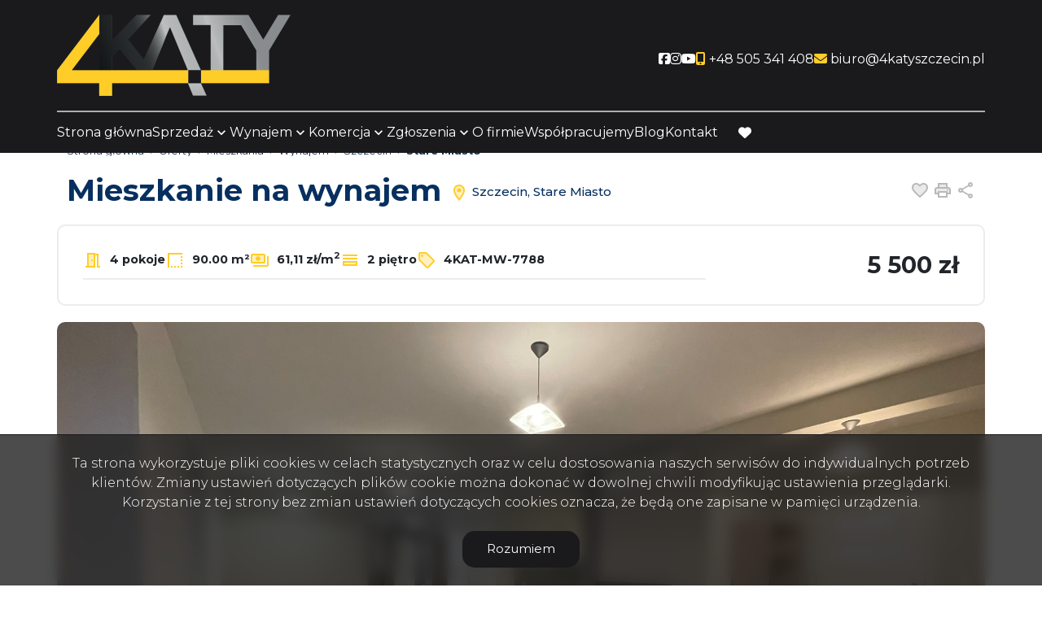

--- FILE ---
content_type: text/html; charset=UTF-8
request_url: https://www.4katyszczecin.pl/mieszkania-na-wynajem-5500zl-90m2-szczecin-stare-miasto/3781710
body_size: 13938
content:

<!DOCTYPE html>
<html lang="pl-PL">
    <head>
        <meta name="viewport" content="width=device-width, initial-scale=1.0">
        <meta charset="UTF-8">
        <link rel="icon" type="image/png" href="https://www.4katyszczecin.pl/storage/app/media/4katyfav.png">

                    <meta property="og:image" content="https://www.4katyszczecin.pl/photos/ofs_37/offer_3781710/99840183_1200_630_0_0_1.jpg" />
            <meta property="og:image:width" content="1200" />
            <meta property="og:image:height" content="630" />
                            <link rel="canonical" href="https://www.4katyszczecin.pl/mieszkania-na-wynajem-5500zl-90m2-szczecin-stare-miasto/3781710" />
                <meta property="og:type" content="website" />


        <link
        href="https://fonts.googleapis.com/css2?family=Montserrat:ital,wght@0,100;0,300;0,400;0,500;0,700;1,100;1,300;1,400;1,500;1,700&display=swap"
        rel="stylesheet">
        <style>
            .header--blue .header__logo img {
                content: url("https://www.4katyszczecin.pl/storage/app/resources/resize/0_100_0_0_fit/img_2cce37b72be0e476d60cbb733b7ce42d.png");

            }

            body:not(.page-home) .header__logo img {
                content: url("https://www.4katyszczecin.pl/storage/app/resources/resize/0_100_0_0_fit/img_2cce37b72be0e476d60cbb733b7ce42d.png");

            }
        </style>

        <link rel="stylesheet" href="https://www.4katyszczecin.pl/plugins/galactica/galcks/assets/css/style.css" />
<link rel="stylesheet" href="https://www.4katyszczecin.pl/plugins/galactica/contact/assets/css/style.css" />
<link rel="stylesheet" href="https://www.4katyszczecin.pl/plugins/galactica/virgo/assets/css/offer.css" />
<link rel="stylesheet" href="https://www.4katyszczecin.pl/plugins/galactica/virgo/assets/css/price-drop.css" />
<link rel="stylesheet" href="https://www.4katyszczecin.pl/plugins/galactica/virgo/assets/css/video.css" />
<link rel="stylesheet" href="https://www.4katyszczecin.pl/themes/infinity/assets/css/shareon.min.css" />
<link rel="stylesheet" href="https://www.4katyszczecin.pl/plugins/galactica/calculator/assets/css/style.css" />
<link href="/themes/infinity/assets/css/ep-indicator.css?v=2305180814" rel="stylesheet" />

    <link href="https://www.4katyszczecin.pl/combine/5d6cb6af33f60b2f387dc8cb0d209cba-1754903204?v=202405281100" rel="stylesheet">

        
            <title>Mieszkanie Wynajem, Szczecin, Stare Miasto, 5500 zł | 4 KATY NIERUCHOMOŚCI SZCZECIN</title>
        <meta property="og:title" content="Mieszkanie Wynajem, Szczecin, Stare Miasto, 5500 zł | 4 KATY NIERUCHOMOŚCI SZCZECIN" />
        <meta name="twitter:title" content="Mieszkanie Wynajem, Szczecin, Stare Miasto, 5500 zł | 4 KATY NIERUCHOMOŚCI SZCZECIN" />
    
            <meta name="description" content="Na Wynajem piękny Apartament usytuowany na Starym Mieście w nowoczesnej kamienicy charakterystycznej dla tej lokalizacji Szczecina. Nieruchomość jednopoziomowa o całkowitym metrażu 90m2. Na ws" />
        <meta property="og:description" content="Na Wynajem piękny Apartament usytuowany na Starym Mieście w nowoczesnej kamienicy charakterystycznej dla tej lokalizacji Szczecina. Nieruchomość jednopoziomowa o całkowitym metrażu 90m2. Na ws" />
        <meta name="twitter:description" content="Na Wynajem piękny Apartament usytuowany na Starym Mieście w nowoczesnej kamienicy charakterystycznej dla tej lokalizacji Szczecina. Nieruchomość jednopoziomowa o całkowitym metrażu 90m2. Na ws" />
        <meta name="robots" content="index, follow" />

        

        <style>
            :root {
                --color-primary: #b7c1bf;
                --color-secondary: #1a1a1d;
            }
        </style>

                
                    <link href="https://www.4katyszczecin.pl/combine/3eff1fc3b794891133babf4b915c83da-1685022044?v=202310251502" rel="stylesheet">
                <script>
            const sliders = [];
        </script>
    </head>
    <body class="page-offer 4kat-mw-7788 lng1045">
                
        
        
        <section class="header" id="header">
    <div class="header__content">
        <div class="header__main container">
            <div class="header__menu">
                <nav class="navbar navbar-expand-lg navbar-light">
                    <div class="header__logo">
                        <a href="https://www.4katyszczecin.pl">
                            <img src="https://www.4katyszczecin.pl/storage/app/resources/resize/0_100_0_0_fit/img_85d4207185b861e73b8c367db6415c1d.png" alt="4 KATY NIERUCHOMOŚCI SZCZECIN" />
                        </a>
                    </div>
                </nav>
                <div class="header__hamburger" id="mobileMenu">
                    <nav class="navbar navbar-expand-md hamburger">

                        <input type="checkbox" id="menu_checkbox" autocomplete="off">
                        <label for="menu_checkbox">
                            <div></div>
                            <div></div>
                            <div></div>
                        </label>
                    </nav>
                </div>
            </div>
            <div class="top">
                <nav class="top__menu">
                                                                    <li class="top__item">
                            <a  class="top__link facebook" target="_blank" href="https://www.facebook.com/4Katywynajemsprzedaz" rel="nofollow">
                                                                <i aria-hidden="true" class="fa-brands fa-facebook-square" title="social"></i>
                                                                <span class="fa-sr-only">Social link</span>
                            </a>
                        </li>
                                                <li class="top__item">
                            <a  class="top__link facebook" target="_blank" href="https://www.instagram.com/4katy_nieruchomosci/" rel="nofollow">
                                                                <i aria-hidden="true" class="fa-brands fa-instagram" title="social"></i>
                                                                <span class="fa-sr-only">Social link</span>
                            </a>
                        </li>
                                                <li class="top__item">
                            <a  class="top__link facebook" target="_blank" href="https://www.youtube.com/@4katynieruchomosciszczecin" rel="nofollow">
                                                                <i aria-hidden="true" class="fa-brands fa-youtube" title="social"></i>
                                                                <span class="fa-sr-only">Social link</span>
                            </a>
                        </li>
                                            
                                        <li class="top__item">
                                                            <a  class="top__link contact" href="tel:+48 505 341 408" rel="nofollow"><i class="fa-solid fa-mobile-screen-button"></i> <span class="top__link-text">+48 505 341 408</span></a>
                                                </li>
                                        <li class="top__item">
                                                            <a  class="top__link contact" href="mailto:biuro@4katyszczecin.pl" rel="nofollow"><i class="fa-solid fa-envelope"></i> <span class="top__link-text">biuro@4katyszczecin.pl</span></a>
                                                </li>
                                                        </nav>
            </div>
        </div>
        <div class="main container">
            <nav>
                <ul class="main-menu">
                                            <li class="main-menu__item  menu-strona-glowna">
                                                            <a class="main-menu__link "  href="https://www.4katyszczecin.pl">Strona główna</a>
                                                                                </li>
                                            <li class="main-menu__item main-menu__item--has-submenu menu-sprzedaz">
                                                            <a class="main-menu__link "  href="https://www.4katyszczecin.pl/oferty">Sprzedaż</a>
                                                                                        <ul class="main-menu__sub-menu sub-menu">
                                                                    <li class="sub-menu__item  menu-mieszkania">
                                                                                <a href="https://www.4katyszczecin.pl/oferty/mieszkania/sprzedaz"  class="sub-menu__link ">Mieszkania</a>
                                                                                
                                    </li>
                                                                    <li class="sub-menu__item  menu-domy">
                                                                                <a href="https://www.4katyszczecin.pl/oferty/domy/sprzedaz"  class="sub-menu__link ">Domy</a>
                                                                                
                                    </li>
                                                                    <li class="sub-menu__item  menu-dzialki">
                                                                                <a href="https://www.4katyszczecin.pl/oferty/dzialki/sprzedaz"  class="sub-menu__link ">Działki</a>
                                                                                
                                    </li>
                                                                    <li class="sub-menu__item  menu-lokale">
                                                                                <a href="https://www.4katyszczecin.pl/oferty/lokale/sprzedaz"  class="sub-menu__link ">Lokale</a>
                                                                                
                                    </li>
                                                                    <li class="sub-menu__item  menu-hale">
                                                                                <a href="https://www.4katyszczecin.pl/oferty/hale/sprzedaz"  class="sub-menu__link ">Hale</a>
                                                                                
                                    </li>
                                                                    <li class="sub-menu__item  menu-obiekty">
                                                                                <a href="https://www.4katyszczecin.pl/oferty/obiekty/sprzedaz"  class="sub-menu__link ">Obiekty</a>
                                                                                
                                    </li>
                                                                </ul>
                                                    </li>
                                            <li class="main-menu__item main-menu__item--has-submenu menu-wynajem">
                                                            <a class="main-menu__link "  href="https://www.4katyszczecin.pl/oferty">Wynajem</a>
                                                                                        <ul class="main-menu__sub-menu sub-menu">
                                                                    <li class="sub-menu__item  menu-mieszkania">
                                                                                <a href="https://www.4katyszczecin.pl/oferty/mieszkania/wynajem"  class="sub-menu__link ">Mieszkania</a>
                                                                                
                                    </li>
                                                                    <li class="sub-menu__item  menu-domy">
                                                                                <a href="https://www.4katyszczecin.pl/oferty/domy/wynajem"  class="sub-menu__link ">Domy</a>
                                                                                
                                    </li>
                                                                    <li class="sub-menu__item  menu-dzialki">
                                                                                <a href="https://www.4katyszczecin.pl/oferty/dzialki/wynajem"  class="sub-menu__link ">Działki</a>
                                                                                
                                    </li>
                                                                    <li class="sub-menu__item  menu-lokale">
                                                                                <a href="https://www.4katyszczecin.pl/oferty/lokale/wynajem"  class="sub-menu__link ">Lokale</a>
                                                                                
                                    </li>
                                                                    <li class="sub-menu__item  menu-hale">
                                                                                <a href="https://www.4katyszczecin.pl/oferty/hale/wynajem"  class="sub-menu__link ">Hale</a>
                                                                                
                                    </li>
                                                                    <li class="sub-menu__item  menu-obiekty">
                                                                                <a href="https://www.4katyszczecin.pl/oferty/obiekty/wynajem"  class="sub-menu__link ">Obiekty</a>
                                                                                
                                    </li>
                                                                </ul>
                                                    </li>
                                            <li class="main-menu__item main-menu__item--has-submenu menu-komercja">
                                                            <a class="main-menu__link " >Komercja</a>
                                                                                        <ul class="main-menu__sub-menu sub-menu">
                                                                    <li class="sub-menu__item  menu-dzialki">
                                                                                <a  href="/oferty/dzialki"  class="sub-menu__link " rel="nofollow">Działki</a>
                                                                                
                                    </li>
                                                                    <li class="sub-menu__item  menu-lokale">
                                                                                <a  href="/oferty/lokale"  class="sub-menu__link " rel="nofollow">Lokale</a>
                                                                                
                                    </li>
                                                                    <li class="sub-menu__item  menu-hale">
                                                                                <a  href="/oferty/hale"  class="sub-menu__link " rel="nofollow">Hale</a>
                                                                                
                                    </li>
                                                                    <li class="sub-menu__item  menu-obiekty">
                                                                                <a  href="/oferty/obiekty"  class="sub-menu__link " rel="nofollow">Obiekty</a>
                                                                                
                                    </li>
                                                                    <li class="sub-menu__item  menu-biura-sprzedaz">
                                                                                <a  href="/pl/oferty/lokale/sprzedaz"  class="sub-menu__link " rel="nofollow">Biura - sprzedaż</a>
                                                                                
                                    </li>
                                                                    <li class="sub-menu__item  menu-biura-wynajem">
                                                                                <a  href="/pl/oferty/lokale/wynajem"  class="sub-menu__link " rel="nofollow">Biura - wynajem</a>
                                                                                
                                    </li>
                                                                    <li class="sub-menu__item  menu-hale-sprzedaz">
                                                                                <a  href="/pl/oferty/hale/sprzedaz"  class="sub-menu__link " rel="nofollow">Hale - sprzedaż</a>
                                                                                
                                    </li>
                                                                    <li class="sub-menu__item  menu-hale-wynajem">
                                                                                <a  href="/pl/oferty/hale/wynajem"  class="sub-menu__link " rel="nofollow">Hale - wynajem</a>
                                                                                
                                    </li>
                                                                </ul>
                                                    </li>
                                            <li class="main-menu__item main-menu__item--has-submenu menu-zgloszenia">
                                                            <a class="main-menu__link " >Zgłoszenia</a>
                                                                                        <ul class="main-menu__sub-menu sub-menu">
                                                                    <li class="sub-menu__item  menu-kup">
                                                                                <a href="https://www.4katyszczecin.pl/szukam-nieruchomosci"  class="sub-menu__link ">Kup</a>
                                                                                
                                    </li>
                                                                    <li class="sub-menu__item  menu-sprzedaj">
                                                                                <a href="https://www.4katyszczecin.pl/oferuje-nieruchomosc"  class="sub-menu__link ">Sprzedaj</a>
                                                                                
                                    </li>
                                                                    <li class="sub-menu__item  menu-wynajmij">
                                                                                <a href="https://www.4katyszczecin.pl/oferuje-nieruchomosc"  class="sub-menu__link ">Wynajmij</a>
                                                                                
                                    </li>
                                                                </ul>
                                                    </li>
                                            <li class="main-menu__item  menu-o-firmie">
                                                            <a class="main-menu__link "  href="https://www.4katyszczecin.pl/o-nas">O firmie</a>
                                                                                </li>
                                            <li class="main-menu__item  menu-wspolpracujemy">
                                                            <a class="main-menu__link "  href="https://www.4katyszczecin.pl/wspolpracujemy">Współpracujemy</a>
                                                                                </li>
                                            <li class="main-menu__item  menu-blog">
                                                            <a class="main-menu__link "  href="https://www.4katyszczecin.pl/blog">Blog</a>
                                                                                </li>
                                            <li class="main-menu__item  menu-kontakt">
                                                            <a class="main-menu__link "  href="https://www.4katyszczecin.pl/kontakt">Kontakt</a>
                                                                                </li>
                                        <li class="main-menu__favorite">
                        <a href="https://www.4katyszczecin.pl/obserwowane" class="main-menu__link">
                            <i class="fa-solid fa-heart"></i>
                            <span class="fa-sr-only">favorite</span>
                        </a>
                    </li>
                </ul>
            </nav>
            <div class="search-menu">
                <form id="searchBySymbol" method="post" action="https://www.4katyszczecin.pl/pl/searchengine">
                    <label class="expandSearch">
                        <input type="text" placeholder="Numer oferty..." name="symbol" data-toggle="popover" data-trigger="focus" title="Dismissible popover" data-content="And here's some amazing content. It's very engaging. Right?">
                        <i class="fa-solid fa-magnifying-glass"></i>
                    </label>
                </form>
            </div>
        </div>
    </div>
</section>
<section class="mobile-menu">
    <div class="mobile-menu__body">
        <nav class="mobile-menu__nav">
            <ul class="mobile-menu__list mobile-menu__list--l1">
                                    
                                    <li class="mobile-menu__item " data-submenu="[]">

                                                                        <a class="mobile-menu__link " href="https://www.4katyszczecin.pl">Strona główna</a>
                                                            </li>
                                    
                                                                                                                                                                                                                                                                                                                                                                                                        <li class="mobile-menu__item mobile-menu__item--has-submenu" data-submenu="[{&quot;title&quot;:&quot;Mieszkania&quot;,&quot;url&quot;:&quot;https:\/\/www.4katyszczecin.pl\/oferty\/mieszkania\/sprzedaz&quot;},{&quot;title&quot;:&quot;Domy&quot;,&quot;url&quot;:&quot;https:\/\/www.4katyszczecin.pl\/oferty\/domy\/sprzedaz&quot;},{&quot;title&quot;:&quot;Dzia\u0142ki&quot;,&quot;url&quot;:&quot;https:\/\/www.4katyszczecin.pl\/oferty\/dzialki\/sprzedaz&quot;},{&quot;title&quot;:&quot;Lokale&quot;,&quot;url&quot;:&quot;https:\/\/www.4katyszczecin.pl\/oferty\/lokale\/sprzedaz&quot;},{&quot;title&quot;:&quot;Hale&quot;,&quot;url&quot;:&quot;https:\/\/www.4katyszczecin.pl\/oferty\/hale\/sprzedaz&quot;},{&quot;title&quot;:&quot;Obiekty&quot;,&quot;url&quot;:&quot;https:\/\/www.4katyszczecin.pl\/oferty\/obiekty\/sprzedaz&quot;}]">

                                            <label class="mobile-menu__sub-menu-toggle" for="sub-menu-2">
                            <a class="mobile-menu__link ">
                                Sprzedaż
                            </a>
                        </label>
                        <input type="checkbox" class="mobile-menu__sub-menu-toggle-checkbox" id="sub-menu-2" autocomplete="off">
                        <ul class="mobile-menu__sub-menu sub-menu">
                                                <li class="mobile-menu__sub-menu-item menu-sprzedaz">
                            <a href="https://www.4katyszczecin.pl/oferty" class="mobile-menu__sub-menu-link  active ">Sprzedaż</a>
                        </li>
                                                                                                        <li class="mobile-menu__sub-menu-item menu-mieszkania">
                                <a href="https://www.4katyszczecin.pl/oferty/mieszkania/sprzedaz" class="mobile-menu__sub-menu-link ">Mieszkania</a>
                            </li>
                                                                                                            <li class="mobile-menu__sub-menu-item menu-domy">
                                <a href="https://www.4katyszczecin.pl/oferty/domy/sprzedaz" class="mobile-menu__sub-menu-link ">Domy</a>
                            </li>
                                                                                                            <li class="mobile-menu__sub-menu-item menu-dzialki">
                                <a href="https://www.4katyszczecin.pl/oferty/dzialki/sprzedaz" class="mobile-menu__sub-menu-link ">Działki</a>
                            </li>
                                                                                                            <li class="mobile-menu__sub-menu-item menu-lokale">
                                <a href="https://www.4katyszczecin.pl/oferty/lokale/sprzedaz" class="mobile-menu__sub-menu-link ">Lokale</a>
                            </li>
                                                                                                            <li class="mobile-menu__sub-menu-item menu-hale">
                                <a href="https://www.4katyszczecin.pl/oferty/hale/sprzedaz" class="mobile-menu__sub-menu-link ">Hale</a>
                            </li>
                                                                                                            <li class="mobile-menu__sub-menu-item menu-obiekty">
                                <a href="https://www.4katyszczecin.pl/oferty/obiekty/sprzedaz" class="mobile-menu__sub-menu-link ">Obiekty</a>
                            </li>
                                                                            </ul>
                                    </li>
                                    
                                                                                                                                                                                                                                                                                                                                                                                                        <li class="mobile-menu__item mobile-menu__item--has-submenu" data-submenu="[{&quot;title&quot;:&quot;Mieszkania&quot;,&quot;url&quot;:&quot;https:\/\/www.4katyszczecin.pl\/oferty\/mieszkania\/wynajem&quot;},{&quot;title&quot;:&quot;Domy&quot;,&quot;url&quot;:&quot;https:\/\/www.4katyszczecin.pl\/oferty\/domy\/wynajem&quot;},{&quot;title&quot;:&quot;Dzia\u0142ki&quot;,&quot;url&quot;:&quot;https:\/\/www.4katyszczecin.pl\/oferty\/dzialki\/wynajem&quot;},{&quot;title&quot;:&quot;Lokale&quot;,&quot;url&quot;:&quot;https:\/\/www.4katyszczecin.pl\/oferty\/lokale\/wynajem&quot;},{&quot;title&quot;:&quot;Hale&quot;,&quot;url&quot;:&quot;https:\/\/www.4katyszczecin.pl\/oferty\/hale\/wynajem&quot;},{&quot;title&quot;:&quot;Obiekty&quot;,&quot;url&quot;:&quot;https:\/\/www.4katyszczecin.pl\/oferty\/obiekty\/wynajem&quot;}]">

                                            <label class="mobile-menu__sub-menu-toggle" for="sub-menu-3">
                            <a class="mobile-menu__link ">
                                Wynajem
                            </a>
                        </label>
                        <input type="checkbox" class="mobile-menu__sub-menu-toggle-checkbox" id="sub-menu-3" autocomplete="off">
                        <ul class="mobile-menu__sub-menu sub-menu">
                                                <li class="mobile-menu__sub-menu-item menu-wynajem">
                            <a href="https://www.4katyszczecin.pl/oferty" class="mobile-menu__sub-menu-link  active ">Wynajem</a>
                        </li>
                                                                                                        <li class="mobile-menu__sub-menu-item menu-mieszkania">
                                <a href="https://www.4katyszczecin.pl/oferty/mieszkania/wynajem" class="mobile-menu__sub-menu-link ">Mieszkania</a>
                            </li>
                                                                                                            <li class="mobile-menu__sub-menu-item menu-domy">
                                <a href="https://www.4katyszczecin.pl/oferty/domy/wynajem" class="mobile-menu__sub-menu-link ">Domy</a>
                            </li>
                                                                                                            <li class="mobile-menu__sub-menu-item menu-dzialki">
                                <a href="https://www.4katyszczecin.pl/oferty/dzialki/wynajem" class="mobile-menu__sub-menu-link ">Działki</a>
                            </li>
                                                                                                            <li class="mobile-menu__sub-menu-item menu-lokale">
                                <a href="https://www.4katyszczecin.pl/oferty/lokale/wynajem" class="mobile-menu__sub-menu-link ">Lokale</a>
                            </li>
                                                                                                            <li class="mobile-menu__sub-menu-item menu-hale">
                                <a href="https://www.4katyszczecin.pl/oferty/hale/wynajem" class="mobile-menu__sub-menu-link ">Hale</a>
                            </li>
                                                                                                            <li class="mobile-menu__sub-menu-item menu-obiekty">
                                <a href="https://www.4katyszczecin.pl/oferty/obiekty/wynajem" class="mobile-menu__sub-menu-link ">Obiekty</a>
                            </li>
                                                                            </ul>
                                    </li>
                                    
                                                                                                                                                                                                                                                                                                                                                                                                                                                                                                                <li class="mobile-menu__item mobile-menu__item--has-submenu" data-submenu="[{&quot;title&quot;:&quot;Dzia\u0142ki&quot;,&quot;url&quot;:&quot;\/oferty\/dzialki&quot;},{&quot;title&quot;:&quot;Lokale&quot;,&quot;url&quot;:&quot;\/oferty\/lokale&quot;},{&quot;title&quot;:&quot;Hale&quot;,&quot;url&quot;:&quot;\/oferty\/hale&quot;},{&quot;title&quot;:&quot;Obiekty&quot;,&quot;url&quot;:&quot;\/oferty\/obiekty&quot;},{&quot;title&quot;:&quot;Biura - sprzeda\u017c&quot;,&quot;url&quot;:&quot;\/pl\/oferty\/lokale\/sprzedaz&quot;},{&quot;title&quot;:&quot;Biura - wynajem&quot;,&quot;url&quot;:&quot;\/pl\/oferty\/lokale\/wynajem&quot;},{&quot;title&quot;:&quot;Hale - sprzeda\u017c&quot;,&quot;url&quot;:&quot;\/pl\/oferty\/hale\/sprzedaz&quot;},{&quot;title&quot;:&quot;Hale - wynajem&quot;,&quot;url&quot;:&quot;\/pl\/oferty\/hale\/wynajem&quot;}]">

                                            <label class="mobile-menu__sub-menu-toggle" for="sub-menu-4">
                            <a class="mobile-menu__link ">
                                Komercja
                            </a>
                        </label>
                        <input type="checkbox" class="mobile-menu__sub-menu-toggle-checkbox" id="sub-menu-4" autocomplete="off">
                        <ul class="mobile-menu__sub-menu sub-menu">
                                                                                                        <li class="mobile-menu__sub-menu-item menu-dzialki">
                                <a  href="/oferty/dzialki" class="mobile-menu__sub-menu-link " rel="nofollow">Działki</a>
                            </li>
                                                                                                            <li class="mobile-menu__sub-menu-item menu-lokale">
                                <a  href="/oferty/lokale" class="mobile-menu__sub-menu-link " rel="nofollow">Lokale</a>
                            </li>
                                                                                                            <li class="mobile-menu__sub-menu-item menu-hale">
                                <a  href="/oferty/hale" class="mobile-menu__sub-menu-link " rel="nofollow">Hale</a>
                            </li>
                                                                                                            <li class="mobile-menu__sub-menu-item menu-obiekty">
                                <a  href="/oferty/obiekty" class="mobile-menu__sub-menu-link " rel="nofollow">Obiekty</a>
                            </li>
                                                                                                            <li class="mobile-menu__sub-menu-item menu-biura-sprzedaz">
                                <a  href="/pl/oferty/lokale/sprzedaz" class="mobile-menu__sub-menu-link " rel="nofollow">Biura - sprzedaż</a>
                            </li>
                                                                                                            <li class="mobile-menu__sub-menu-item menu-biura-wynajem">
                                <a  href="/pl/oferty/lokale/wynajem" class="mobile-menu__sub-menu-link " rel="nofollow">Biura - wynajem</a>
                            </li>
                                                                                                            <li class="mobile-menu__sub-menu-item menu-hale-sprzedaz">
                                <a  href="/pl/oferty/hale/sprzedaz" class="mobile-menu__sub-menu-link " rel="nofollow">Hale - sprzedaż</a>
                            </li>
                                                                                                            <li class="mobile-menu__sub-menu-item menu-hale-wynajem">
                                <a  href="/pl/oferty/hale/wynajem" class="mobile-menu__sub-menu-link " rel="nofollow">Hale - wynajem</a>
                            </li>
                                                                            </ul>
                                    </li>
                                    
                                                                                                                                                                                                                                            <li class="mobile-menu__item mobile-menu__item--has-submenu" data-submenu="[{&quot;title&quot;:&quot;Kup&quot;,&quot;url&quot;:&quot;https:\/\/www.4katyszczecin.pl\/szukam-nieruchomosci&quot;},{&quot;title&quot;:&quot;Sprzedaj&quot;,&quot;url&quot;:&quot;https:\/\/www.4katyszczecin.pl\/oferuje-nieruchomosc&quot;},{&quot;title&quot;:&quot;Wynajmij&quot;,&quot;url&quot;:&quot;https:\/\/www.4katyszczecin.pl\/oferuje-nieruchomosc&quot;}]">

                                            <label class="mobile-menu__sub-menu-toggle" for="sub-menu-5">
                            <a class="mobile-menu__link ">
                                Zgłoszenia
                            </a>
                        </label>
                        <input type="checkbox" class="mobile-menu__sub-menu-toggle-checkbox" id="sub-menu-5" autocomplete="off">
                        <ul class="mobile-menu__sub-menu sub-menu">
                                                                                                        <li class="mobile-menu__sub-menu-item menu-kup">
                                <a href="https://www.4katyszczecin.pl/szukam-nieruchomosci" class="mobile-menu__sub-menu-link ">Kup</a>
                            </li>
                                                                                                            <li class="mobile-menu__sub-menu-item menu-sprzedaj">
                                <a href="https://www.4katyszczecin.pl/oferuje-nieruchomosc" class="mobile-menu__sub-menu-link ">Sprzedaj</a>
                            </li>
                                                                                                            <li class="mobile-menu__sub-menu-item menu-wynajmij">
                                <a href="https://www.4katyszczecin.pl/oferuje-nieruchomosc" class="mobile-menu__sub-menu-link ">Wynajmij</a>
                            </li>
                                                                            </ul>
                                    </li>
                                    
                                    <li class="mobile-menu__item " data-submenu="[]">

                                                                        <a class="mobile-menu__link " href="https://www.4katyszczecin.pl/o-nas">O firmie</a>
                                                            </li>
                                    
                                    <li class="mobile-menu__item " data-submenu="[]">

                                                                        <a class="mobile-menu__link " href="https://www.4katyszczecin.pl/wspolpracujemy">Współpracujemy</a>
                                                            </li>
                                    
                                    <li class="mobile-menu__item " data-submenu="[]">

                                                                        <a class="mobile-menu__link " href="https://www.4katyszczecin.pl/blog">Blog</a>
                                                            </li>
                                    
                                    <li class="mobile-menu__item " data-submenu="[]">

                                                                        <a class="mobile-menu__link " href="https://www.4katyszczecin.pl/kontakt">Kontakt</a>
                                                            </li>
                                <li class="mobile-menu__item" >
                    <a class="mobile-menu__link " href="https://www.4katyszczecin.pl/obserwowane">Obserwowane</a>
                </li>
            </ul>
            <ul class="mobile-menu__list  mobile-menu__list--l2">

            </ul>
        </nav>
        <div class="mobile-menu__footer footer-menu">
            <ul class="footer-menu__contact">

                                    <li class="footer-menu__item">
                                                    <a  class="footer-menu__link contact" href="tel:+48 505 341 408" rel="nofollow">
                                <span class="footer-menu__icon">
                                    <i class="fa-solid fa-mobile-screen-button"></i>
                                </span>

                                <span class="footer-menu__link-text">+48 505 341 408
                                </span>
                            </a>
                                            </li>
                                    <li class="footer-menu__item">
                                                    <a  class="footer-menu__link contact" href="mailto:biuro@4katyszczecin.pl" rel="nofollow">
                                <span class="footer-menu__icon">
                                    <i class="fa-solid fa-envelope"></i>
                                </span>
                                <span class="footer-menu__link-text">biuro@4katyszczecin.pl
                                </span>
                            </a>
                                            </li>
                                </ul>
            <div class="footer-menu__bottom">
                <ul class="mobile-footer-socials">
                                                                        <li class="mobile-footer-socials__item">
                                <a  href="https://www.facebook.com/4Katywynajemsprzedaz" class="mobile-footer-socials__link mobile-footer-socials__link--facebook" rel="nofollow">
                                    <span class="sr-only">Facebook</span>
                                    <span class="mobile-footer-socials__icon">

                                        <i class="fa-brands fa-facebook-square"></i>
                                    </span>
                                </a>
                            </li>
                                                    <li class="mobile-footer-socials__item">
                                <a  href="https://www.instagram.com/4katy_nieruchomosci/" class="mobile-footer-socials__link mobile-footer-socials__link--facebook" rel="nofollow">
                                    <span class="sr-only">Facebook</span>
                                    <span class="mobile-footer-socials__icon">

                                        <i class="fa-brands fa-instagram"></i>
                                    </span>
                                </a>
                            </li>
                                                    <li class="mobile-footer-socials__item">
                                <a  href="https://www.youtube.com/@4katynieruchomosciszczecin" class="mobile-footer-socials__link mobile-footer-socials__link--facebook" rel="nofollow">
                                    <span class="sr-only">Facebook</span>
                                    <span class="mobile-footer-socials__icon">

                                        <i class="fa-brands fa-youtube"></i>
                                    </span>
                                </a>
                            </li>
                                            
                </ul>
                <div class="mobile-menu-line">

                </div>
                
            </div>
        </div>
    </div>
</section>

<div class="modal fade" id="offerNotFound" tabindex="-1" aria-labelledby="offerNotFoundLabel" aria-hidden="true">
    <div class="modal-dialog">
        <div class="modal-content">
        <div class="modal-header">
            <button type="button" class="btn-close" data-bs-dismiss="modal" aria-label="Close"></button>
        </div>
        <div class="modal-body">

        </div>

        </div>
    </div>
</div>        <section id="layout-content">
            <!-- Breadcrumbs -->
    <section class="breadcrumbs">
    <div class="container">
        <ul class="breadcrumbs__list" itemscope itemtype="https://schema.org/BreadcrumbList">
            <li class="breadcrumbs__item" itemprop="itemListElement" itemscope="" itemtype="https://schema.org/ListItem">
                <a itemprop="item" href="https://www.4katyszczecin.pl" class="breadcrumbs__link">
                   <span itemprop="name">Strona główna</span>
                </a>
                <meta itemprop="position" content="1">
            </li>
                        <li itemprop="itemListElement" itemscope="" itemtype="https://schema.org/ListItem" class="breadcrumbs__item">
                <a itemprop="item" href="https://www.4katyszczecin.pl/oferty" class="breadcrumbs__link">
                    <span itemprop="name">
                        Oferty
                    </span>
                </a>
                <meta itemprop="position" content="2">
            </li>
                        <li itemprop="itemListElement" itemscope="" itemtype="https://schema.org/ListItem" class="breadcrumbs__item">
                <a itemprop="item" href="https://www.4katyszczecin.pl/oferty/mieszkania" class="breadcrumbs__link">
                    <span itemprop="name">
                        Mieszkania
                    </span>
                </a>
                <meta itemprop="position" content="3">
            </li>
                        <li itemprop="itemListElement" itemscope="" itemtype="https://schema.org/ListItem" class="breadcrumbs__item">
                <a itemprop="item" href="https://www.4katyszczecin.pl/oferty/mieszkania/wynajem" class="breadcrumbs__link">
                    <span itemprop="name">
                        Wynajem
                    </span>
                </a>
                <meta itemprop="position" content="4">
            </li>
                        <li itemprop="itemListElement" itemscope="" itemtype="https://schema.org/ListItem" class="breadcrumbs__item">
                <a itemprop="item" href="https://www.4katyszczecin.pl/oferty/mieszkania/wynajem/szczecin" class="breadcrumbs__link">
                    <span itemprop="name">
                        Szczecin
                    </span>
                </a>
                <meta itemprop="position" content="5">
            </li>
                        <li itemprop="itemListElement" itemscope="" itemtype="https://schema.org/ListItem" class="breadcrumbs__item">
                <a itemprop="item" href="https://www.4katyszczecin.pl/oferty/mieszkania/wynajem/szczecin/stare miasto" class="breadcrumbs__link">
                    <span itemprop="name">
                        Stare Miasto
                    </span>
                </a>
                <meta itemprop="position" content="6">
            </li>
                    </ul>
    </div>
</section>    <!-- /Breadcrumbs -->

    <!-- SINGLE OFFER HEADER -->

    <section id="offerHeader" class="single-offer-header">
        <div class="container single-offer-header__container">

            <h1 class="single-offer-header__title">
                Mieszkanie na wynajem
                <span class="single-offer-header__location">
                    <svg class="single-offer-header__location-icon" xmlns="http://www.w3.org/2000/svg" height="24px"
                        viewBox="0 0 24 24" width="24px" fill="#000000">
                        <path d="M0 0h24v24H0V0z" fill="none" />
                        <path
                            d="M12 4C9.24 4 7 6.24 7 9c0 2.85 2.92 7.21 5 9.88 2.11-2.69 5-7 5-9.88 0-2.76-2.24-5-5-5zm0 7.5c-1.38 0-2.5-1.12-2.5-2.5s1.12-2.5 2.5-2.5 2.5 1.12 2.5 2.5-1.12 2.5-2.5 2.5z"
                            opacity=".3" />
                        <path
                            d="M12 2C8.13 2 5 5.13 5 9c0 5.25 7 13 7 13s7-7.75 7-13c0-3.87-3.13-7-7-7zM7 9c0-2.76 2.24-5 5-5s5 2.24 5 5c0 2.88-2.88 7.19-5 9.88C9.92 16.21 7 11.85 7 9z" />
                        <circle cx="12" cy="9" r="2.5" />
                    </svg>
                    Szczecin, Stare Miasto
                </span>
            </h1>

            <div class="single-offer-header__buttons">
                                                <a  href="#" class="single-offer-header__button single-offer-header__button--like notepadAdd" data-rel="oferta_3781710" rel="nofollow">
                    <svg class="single-offer-header__button-icon" xmlns="http://www.w3.org/2000/svg" height="24px"
                        viewBox="0 0 24 24" width="24px" fill="#000000">
                        <path d="M0 0h24v24H0V0z" fill="none" />
                        <path
                            d="M16.5 5c-1.54 0-3.04.99-3.56 2.36h-1.87C10.54 5.99 9.04 5 7.5 5 5.5 5 4 6.5 4 8.5c0 2.89 3.14 5.74 7.9 10.05l.1.1.1-.1C16.86 14.24 20 11.39 20 8.5c0-2-1.5-3.5-3.5-3.5z"
                            opacity=".3" />
                        <path
                            d="M16.5 3c-1.74 0-3.41.81-4.5 2.09C10.91 3.81 9.24 3 7.5 3 4.42 3 2 5.42 2 8.5c0 3.78 3.4 6.86 8.55 11.54L12 21.35l1.45-1.32C18.6 15.36 22 12.28 22 8.5 22 5.42 19.58 3 16.5 3zm-4.4 15.55l-.1.1-.1-.1C7.14 14.24 4 11.39 4 8.5 4 6.5 5.5 5 7.5 5c1.54 0 3.04.99 3.57 2.36h1.87C13.46 5.99 14.96 5 16.5 5c2 0 3.5 1.5 3.5 3.5 0 2.89-3.14 5.74-7.9 10.05z" />
                    </svg>
                    <span class="sr-only">Dodaj do ulubionych</span>
                </a>
                                                                                <!-- <a  href="#" id="get-offer-pdf" data-loc="https://www.4katyszczecin.pl/pl/savepdf,3781710,drukuj2pdf" class="single-offer-header__button single-offer-header__button--pdf" rel="nofollow">
                    <svg class="single-offer-header__button-icon" xmlns="http://www.w3.org/2000/svg" height="24px"
                        viewBox="0 0 24 24" width="24px" fill="#000000">
                        <path d="M0 0h24v24H0V0z" fill="none" />
                        <path d="M4 6H2v14c0 1.1.9 2 2 2h14v-2H4V6z" />
                        <path
                            d="M10 9h1v1h-1zm4 0h1v3h-1zm-6 7h12V4H8v12zm9-8h2v1h-1v1h1v1h-1v2h-1V8zm-4 0h2c.55 0 1 .45 1 1v3c0 .55-.45 1-1 1h-2V8zM9 8h2c.55 0 1 .45 1 1v1c0 .55-.45 1-1 1h-1v2H9V8z"
                            opacity=".3" />
                        <path
                            d="M20 2H8c-1.1 0-2 .9-2 2v12c0 1.1.9 2 2 2h12c1.1 0 2-.9 2-2V4c0-1.1-.9-2-2-2zm0 14H8V4h12v12zm-4-4V9c0-.55-.45-1-1-1h-2v5h2c.55 0 1-.45 1-1zm-2-3h1v3h-1V9zm4 2h1v-1h-1V9h1V8h-2v5h1zm-8 0h1c.55 0 1-.45 1-1V9c0-.55-.45-1-1-1H9v5h1v-2zm0-2h1v1h-1V9z" />
                    </svg>
                    <span class="sr-only">Pobierz pdf</span>
                </a> -->

                <a  href="#" class="single-offer-header__button single-offer-header__button--print" onclick="window.open('/drukuj2/3781710' , 'Wydruk_oferty_3781710', 'width=770, height=750'); return false;" rel="nofollow">
                    <svg class="single-offer-header__button-icon" xmlns="http://www.w3.org/2000/svg" height="24px"
                        viewBox="0 0 24 24" width="24px" fill="#000000">
                        <path d="M0 0h24v24H0V0z" fill="none" />
                        <path d="M8 5h8v3H8z" opacity=".3" />
                        <circle cx="18" cy="11.5" r="1" />
                        <path
                            d="M19 8h-1V3H6v5H5c-1.66 0-3 1.34-3 3v6h4v4h12v-4h4v-6c0-1.66-1.34-3-3-3zM8 5h8v3H8V5zm8 14H8v-4h8v4zm4-4h-2v-2H6v2H4v-4c0-.55.45-1 1-1h14c.55 0 1 .45 1 1v4z" />
                        <path
                            d="M6 13h12v2h2v-4c0-.55-.45-1-1-1H5c-.55 0-1 .45-1 1v4h2v-2zm12-2.5c.55 0 1 .45 1 1s-.45 1-1 1-1-.45-1-1 .45-1 1-1z"
                            opacity=".3" />
                    </svg>
                    <span class="sr-only">Drukuj</span>
                </a>
                <a  href="#" class="single-offer-header__button single-offer-header__button--share" id="shareOffer" data-action="share" rel="nofollow">
                    <svg class="single-offer-header__button-icon" xmlns="http://www.w3.org/2000/svg" height="24px"
                        viewBox="0 0 24 24" width="24px" fill="#000000">
                        <path d="M0 0h24v24H0V0z" fill="none" />
                        <circle cx="18" cy="5" opacity=".3" r="1" />
                        <circle cx="6" cy="12" opacity=".3" r="1" />
                        <circle cx="18" cy="19.02" opacity=".3" r="1" />
                        <path
                            d="M18 16.08c-.76 0-1.44.3-1.96.77L8.91 12.7c.05-.23.09-.46.09-.7s-.04-.47-.09-.7l7.05-4.11c.54.5 1.25.81 2.04.81 1.66 0 3-1.34 3-3s-1.34-3-3-3-3 1.34-3 3c0 .24.04.47.09.7L8.04 9.81C7.5 9.31 6.79 9 6 9c-1.66 0-3 1.34-3 3s1.34 3 3 3c.79 0 1.5-.31 2.04-.81l7.12 4.16c-.05.21-.08.43-.08.65 0 1.61 1.31 2.92 2.92 2.92s2.92-1.31 2.92-2.92c0-1.61-1.31-2.92-2.92-2.92zM18 4c.55 0 1 .45 1 1s-.45 1-1 1-1-.45-1-1 .45-1 1-1zM6 13c-.55 0-1-.45-1-1s.45-1 1-1 1 .45 1 1-.45 1-1 1zm12 7.02c-.55 0-1-.45-1-1s.45-1 1-1 1 .45 1 1-.45 1-1 1z" />
                    </svg>
                    <span class="sr-only">Udostępnij</span>
                </a>
                <div class="container share-box">
                    <div class="shareon" data-title="Stare Miasto Apartament 4 pokoje">
                        <a class="facebook"></a>
                        <!-- <a class="messenger"></a> -->
                        <button class="twitter"></button>
                        <button class="whatsapp"></button>
                        <button class="linkedin"></button>
                    </div>
                </div>
            </div>

        </div>
    </section>

    <!-- ./SINGLE OFFER HEADER -->

    <!-- SINGLE OFFER TOP INFO -->

    <section class="single-offer-top-info">
        <div class="single-offer-top-info__container container">

            <div class="single-offer-top-info__specs">
                                <div class="single-offer-top-info__spec">
                    <svg class="single-offer-top-info__icon" xmlns="http://www.w3.org/2000/svg" height="24px" viewBox="0 0 24 24" width="24px" fill="#000000">
                        <path d="M0 0h24v24H0V0z" fill="none" />
                        <path d="M7 19h6V5H7v14zm3-8h2v2h-2v-2z" opacity=".3" />
                        <path d="M19 19V4h-4V3H5v16H3v2h12V6h2v15h4v-2h-2zm-6 0H7V5h6v14zm-3-8h2v2h-2z" />
                    </svg>
                    4 pokoje
                </div>
                                                <div class="single-offer-top-info__spec">
                    <svg class="single-offer-top-info__icon" xmlns="http://www.w3.org/2000/svg" height="24px" viewBox="0 0 24 24" width="24px" fill="#000000">
                        <path d="M0 0h24v24H0V0z" fill="none" />
                        <path d="M19 19h2v2h-2zm0-8h2v2h-2zm0 4h2v2h-2zm-4 4h2v2h-2zM3 21h2V5h16V3H3zM19 7h2v2h-2zm-8 12h2v2h-2zm-4 0h2v2H7z" />
                    </svg>
                    90.00 m²
                </div>
                
                <div class="single-offer-top-info__spec">
                    <svg class="single-offer-top-info__icon" xmlns="http://www.w3.org/2000/svg" enable-background="new 0 0 24 24" height="24px" viewBox="0 0 24 24" width="24px" fill="#000000">
                        <g>
                            <rect fill="none" height="24" width="24" />
                            <path d="M17,6H3v8h14V6z M10,13c-1.66,0-3-1.34-3-3s1.34-3,3-3s3,1.34,3,3S11.66,13,10,13z" opacity=".3" />
                            <g>
                                <path d="M17,4H3C1.9,4,1,4.9,1,6v8c0,1.1,0.9,2,2,2h14c1.1,0,2-0.9,2-2V6C19,4.9,18.1,4,17,4L17,4z M3,14V6h14v8H3z" />
                                <path d="M10,7c-1.66,0-3,1.34-3,3s1.34,3,3,3s3-1.34,3-3S11.66,7,10,7L10,7z" />
                            </g>
                            <path d="M23,7v11c0,1.1-0.9,2-2,2H4c0-1,0-0.9,0-2h17V7C22.1,7,22,7,23,7z" />
                        </g>
                    </svg>
                    61,11&nbsp;zł/m<sup>2</sup>
                </div>
                                <div class="single-offer-top-info__spec single-offer-top-info__spec--floor">
                    <svg class="single-offer-top-info__icon" xmlns="http://www.w3.org/2000/svg" height="24px" viewBox="0 0 24 24" width="24px" fill="#000000">
                        <path d="M0 0h24v24H0V0z" fill="none" />
                        <path d="M19 15v2H5v-2h14m2-10H3v2h18V5zm0 4H3v2h18V9zm0 4H3v6h18v-6z" />
                        <path d="M5 15h14v2H5z" opacity=".3" />
                    </svg>
                    2  piętro                 </div>
                                
                <div class="single-offer-top-info__spec">
                    <svg class="single-offer-top-info__icon" xmlns="http://www.w3.org/2000/svg" height="24px" viewBox="0 0 24 24" width="24px" fill="#000000">
                        <path d="M0 0h24v24H0V0z" fill="none" />
                        <path d="M11 4H4v7l9 9.01L20 13l-9-9zM6.5 8C5.67 8 5 7.33 5 6.5S5.67 5 6.5 5 8 5.67 8 6.5 7.33 8 6.5 8z" opacity=".3" />
                        <path d="M12.41 2.58C12.05 2.22 11.55 2 11 2H4c-1.1 0-2 .9-2 2v7c0 .55.22 1.05.59 1.42l9 9c.36.36.86.58 1.41.58s1.05-.22 1.41-.59l7-7c.37-.36.59-.86.59-1.41s-.23-1.06-.59-1.42l-9-9zM13 20.01L4 11V4h7v-.01l9 9-7 7.02z" />
                        <circle cx="6.5" cy="6.5" r="1.5" />
                    </svg>
                    4KAT-MW-7788
                </div>
                
                                
            </div>
            
            <div class="single-offer-top-info__price-container">
                <h3 class="single-offer-top-info__price ">
                                        5 500&nbsp;zł
                                    </h3>
                            </div>


        </div>
    </section>

    <!-- ./SINGLE OFFER TOP INFO -->

    <!-- SINGLE OFFER SLIDER -->

    <section class="single-offer-slider">
        <div class="container single-offer-slider__container">
            <div class="single-offer-slider__slick-container">
                <div class="single-offer-slider__slick-item status-Aktualna">

                                        <img id="photo-main" class="single-offer-slider__img" src="https://www.4katyszczecin.pl/photos/ofs_37/offer_3781710/99840183_1920_1080_0_1_1.jpg" alt="Mieszkanie na wynajem" title="Mieszkanie na wynajem">
                                        <div class="single-offer-flags">
                                                                                            </div>

                                    </div>

            </div>
        </div>
    </section>

    <!-- ./SINGLE OFFER SLIDER -->

    <!-- SINGLE OFFER DETAILS -->

    <section class="single-offer-content">
        <div class="container single-offer__heading-container">
            <h2 class="page-section__title single-offer-content__heading">
                <span class="first-word">Szczegóły</span> oferty
            </h2>
        </div>
        <div class="single-offer-content__container container-xl">
            <div class="single-offer-table__wrapper">
                <table class="single-offer-table">
                    <tbody class="single-offer-table__tbody">
                                                                                                <tr class="single-offer-table__row">
                                        <td class="single-offer-table__cell">Symbol oferty</td>
                                        <td class="single-offer-table__cell"><strong>4KAT-MW-7788</strong></td>
                                    </tr>
                                                                                                                                <tr class="single-offer-table__row">
                                        <td class="single-offer-table__cell">Powierzchnia</td>
                                        <td class="single-offer-table__cell"><strong>90,00 m&sup2;</strong></td>
                                    </tr>
                                                                                                                                <tr class="single-offer-table__row">
                                        <td class="single-offer-table__cell">Liczba pokoi</td>
                                        <td class="single-offer-table__cell"><strong>4</strong></td>
                                    </tr>
                                                                                                                                <tr class="single-offer-table__row">
                                        <td class="single-offer-table__cell">Rodzaj budynku</td>
                                        <td class="single-offer-table__cell"><strong>apartamentowiec</strong></td>
                                    </tr>
                                                                                                                                <tr class="single-offer-table__row">
                                        <td class="single-offer-table__cell">Technologia budowlana</td>
                                        <td class="single-offer-table__cell"><strong>cegła</strong></td>
                                    </tr>
                                                                                                                                <tr class="single-offer-table__row">
                                        <td class="single-offer-table__cell">Kaucja zabezp.</td>
                                        <td class="single-offer-table__cell"><strong>5500</strong></td>
                                    </tr>
                                                                                                                                <tr class="single-offer-table__row">
                                        <td class="single-offer-table__cell">Standard</td>
                                        <td class="single-offer-table__cell"><strong><?xml version="1.0" encoding="utf-8"?><!DOCTYPE svg PUBLIC "-//W3C//DTD SVG 1.1//EN" "http://www.w3.org/Graphics/SVG/1.1/DTD/svg11.dtd"><svg version="1.1" id="Warstwa_1" xmlns="http://www.w3.org/2000/svg" xmlns:xlink="http://www.w3.org/1999/xlink" x="0px" y="0px" width="18.425px" height="18.425px" viewBox="0 0 18.425 18.425" enable-background="new 0 0 18.425 18.425" xml:space="preserve"><polygon fill="#B49A58" points="9.212,1.125 11.84,6.449 17.717,7.303 13.464,11.448 14.468,17.3 9.212,14.537 3.957,17.3 4.96,11.448 0.708,7.303 6.584,6.449 "/></svg><?xml version="1.0" encoding="utf-8"?><!DOCTYPE svg PUBLIC "-//W3C//DTD SVG 1.1//EN" "http://www.w3.org/Graphics/SVG/1.1/DTD/svg11.dtd"><svg version="1.1" id="Warstwa_1" xmlns="http://www.w3.org/2000/svg" xmlns:xlink="http://www.w3.org/1999/xlink" x="0px" y="0px" width="18.425px" height="18.425px" viewBox="0 0 18.425 18.425" enable-background="new 0 0 18.425 18.425" xml:space="preserve"><polygon fill="#B49A58" points="9.212,1.125 11.84,6.449 17.717,7.303 13.464,11.448 14.468,17.3 9.212,14.537 3.957,17.3 4.96,11.448 0.708,7.303 6.584,6.449 "/></svg><?xml version="1.0" encoding="utf-8"?><!DOCTYPE svg PUBLIC "-//W3C//DTD SVG 1.1//EN" "http://www.w3.org/Graphics/SVG/1.1/DTD/svg11.dtd"><svg version="1.1" id="Warstwa_1" xmlns="http://www.w3.org/2000/svg" xmlns:xlink="http://www.w3.org/1999/xlink" x="0px" y="0px" width="18.425px" height="18.425px" viewBox="0 0 18.425 18.425" enable-background="new 0 0 18.425 18.425" xml:space="preserve"><polygon fill="#B49A58" points="9.212,1.125 11.84,6.449 17.717,7.303 13.464,11.448 14.468,17.3 9.212,14.537 3.957,17.3 4.96,11.448 0.708,7.303 6.584,6.449 "/></svg><?xml version="1.0" encoding="utf-8"?><!DOCTYPE svg PUBLIC "-//W3C//DTD SVG 1.1//EN" "http://www.w3.org/Graphics/SVG/1.1/DTD/svg11.dtd"><svg version="1.1" id="Warstwa_1" xmlns="http://www.w3.org/2000/svg" xmlns:xlink="http://www.w3.org/1999/xlink" x="0px" y="0px" width="18.425px" height="18.425px" viewBox="0 0 18.425 18.425" enable-background="new 0 0 18.425 18.425" xml:space="preserve"><polygon fill="#B49A58" points="9.212,1.125 11.84,6.449 17.717,7.303 13.464,11.448 14.468,17.3 9.212,14.537 3.957,17.3 4.96,11.448 0.708,7.303 6.584,6.449 "/></svg><?xml version="1.0" encoding="utf-8"?><!DOCTYPE svg PUBLIC "-//W3C//DTD SVG 1.1//EN" "http://www.w3.org/Graphics/SVG/1.1/DTD/svg11.dtd"><svg version="1.1" id="Warstwa_1" xmlns="http://www.w3.org/2000/svg" xmlns:xlink="http://www.w3.org/1999/xlink" x="0px" y="0px" width="18.425px" height="18.425px" viewBox="0 0 18.425 18.425" enable-background="new 0 0 18.425 18.425" xml:space="preserve"><g><path fill="#B49A58" d="M9.212,3.384l1.731,3.507l0.232,0.472l0.52,0.076l3.871,0.563l-2.801,2.73l-0.377,0.366l0.089,0.519l0.662,3.855l-3.462-1.82l-0.465-0.245l-0.465,0.245l-3.462,1.82l0.661-3.855l0.088-0.518l-0.376-0.367l-2.801-2.73l3.871-0.563l0.52-0.076L7.48,6.892L9.212,3.384 M9.212,1.125L6.584,6.449L0.708,7.303l4.251,4.145L3.957,17.3l5.256-2.764l5.256,2.764l-1.004-5.853l4.252-4.145L11.84,6.449L9.212,1.125L9.212,1.125z"/></g></svg></strong></td>
                                    </tr>
                                                                                                                                <tr class="single-offer-table__row">
                                        <td class="single-offer-table__cell">Piętro</td>
                                        <td class="single-offer-table__cell"><strong>2</strong></td>
                                    </tr>
                                                                                                                                <tr class="single-offer-table__row">
                                        <td class="single-offer-table__cell">Liczba pięter w budynku</td>
                                        <td class="single-offer-table__cell"><strong>3</strong></td>
                                    </tr>
                                                                                                                                <tr class="single-offer-table__row">
                                        <td class="single-offer-table__cell">Stan lokalu</td>
                                        <td class="single-offer-table__cell"><strong>idealny</strong></td>
                                    </tr>
                                                                                                                                <tr class="single-offer-table__row">
                                        <td class="single-offer-table__cell">Typ kaucji</td>
                                        <td class="single-offer-table__cell"><strong>jednomiesięczna</strong></td>
                                    </tr>
                                                                                                                                <tr class="single-offer-table__row">
                                        <td class="single-offer-table__cell">Mies. czynsz admin.</td>
                                        <td class="single-offer-table__cell"><strong>600 PLN</strong></td>
                                    </tr>
                                                                                                                                <tr class="single-offer-table__row">
                                        <td class="single-offer-table__cell">Okna</td>
                                        <td class="single-offer-table__cell"><strong>nowe drewniane</strong></td>
                                    </tr>
                                                                                                                                <tr class="single-offer-table__row">
                                        <td class="single-offer-table__cell">Balkon</td>
                                        <td class="single-offer-table__cell"><strong>brak</strong></td>
                                    </tr>
                                                                                                                                                                                            <tr class="single-offer-table__row">
                                        <td class="single-offer-table__cell">Umeblowanie</td>
                                        <td class="single-offer-table__cell"><strong>pełne</strong></td>
                                    </tr>
                                                                                                                                <tr class="single-offer-table__row">
                                        <td class="single-offer-table__cell">Winda</td>
                                        <td class="single-offer-table__cell"><strong>tak</strong></td>
                                    </tr>
                                                                                                                                <tr class="single-offer-table__row">
                                        <td class="single-offer-table__cell">Liczba wind</td>
                                        <td class="single-offer-table__cell"><strong>1</strong></td>
                                    </tr>
                                                                                        <tr class="single-offer-table__row" style="font-size: 24px; font-weight: 600; text-align: center;">
                                <td class="single-offer-table__cell" colspan="2" style="padding-top: 40px; ">Pomieszczenia</td>
                            </tr>
                            
                                                </tbody>
                </table>
                                                                                                
                            </div>
            <div class="single-offer-description__wrapper">
                <!-- AGENT -->
                <div class="single-offer-agent">

                    <div class="single-offer-agent__wrapper">
                        <img class="single-offer-agent__img" src="/photos/other/3_18616_450_450_user_18616_.jpg" alt="Adriana Ostrowska - Tyjan ">

                        <div class="single-offer-agent__content">
                            <h3 class="single-offer-agent__name">Adriana Ostrowska - Tyjan </h3>
                            <p class="single-offer-agent__job">
                                POŚREDNIK W OBROCIE NIERUCHOMOŚCIAMI
                                                                    <br>
                                    Nr licencji: 23656
                                                            </p>

                            <div class="single-offer-agent__contact">
                                                                                                    <a  href="tel:501577611" rel="nofollow">501577611</a>
                                                                                                    <a  href="mailto:adriana@4katyszczecin.pl" rel="nofollow">adriana@4katyszczecin.pl</a>
                                                            </div>

                            <a  id="writeMessageBtn" data-agent-id="18616" data-agent-title="Kontakt do agenta Adriana Ostrowska - Tyjan " href="#contact-form" class="single-offer-agent__contact-btn" rel="nofollow">
                                Napisz wiadomość
                            </a>

                            <a href="https://www.4katyszczecin.pl/oferty/sf/ag-18616" class="single-offer-agent__offer-count">
                                <span class="number">35</span>
                                <span class="label">Ofert</span>
                            </a>
                        </div>
                    </div>



                </div>
                <!-- ./AGENT -->

                <!-- TEXT -->
                <div class="single-offer-text container">
                    <h2 class="page-section__title single-offer-text__heading">
                        <span class="first-word">Opis</span> nieruchomości
                    </h2>
                        <p>
                            Na Wynajem piękny Apartament usytuowany na Starym Mieście w nowoczesnej kamienicy charakterystycznej dla tej lokalizacji Szczecina. Nieruchomość jednopoziomowa o całkowitym metrażu 90m2. Na wskazany metraż składają się 4 pokoje ( salon 3 sypialnie) dwie łazienki, kuchnia częściowo otwarta na salon. Z salonu rozpościera się piękny widok na szczecińskie bulwary. Apartament jest przestronny i dobrze doświetlony, wykończony wysokiej jakości materiałami. Całkowicie umeblowany. W budynku znajduje się widna. <strong><u>Opłaty 5000 zł plus czynsz administracyjny w wysokości 600 zł dla właściciela oraz opłaty za media według liczników ( ogrzewanie, woda, prąd )</u></strong><span style="font-size: 12px;"><span style="font-family: tahoma,geneva,sans-serif;"><span style="margin: 0px; line-height: 107%;"><br />
<br />
<span style="background: whitesmoke; margin: 0px; color: black;">Nr oferty: 4KN-<b>MW</b></span><b><span style="background: whitesmoke; margin: 0px;"> - 7788</span></b></span></span></span>
<p> </p>
Informacje zawarte w ofercie sporządzone zostały na podstawie oświadczeń, więc nie stanowią "oferty" w rozumieniu przepisów prawa.<br />
 
                        </p>
                        
                </div>
                                <!-- ./TEXT -->
            </div>
        </div>
    </section>

    <!-- ./SINGLE OFFER DETAILS -->

    <!-- SINGLE OFFER GALLERY -->

    <section class="single-offer-gallery">
        <div id="offerGallery" class="container-xxl single-offer-gallery__container">
                            <a href="https://www.4katyszczecin.pl/photos/ofs_37/offer_3781710/99840183_1280_960_1_0_0.jpg">
                    <img class="single-offer-gallery__img lazy" src="https://www.4katyszczecin.pl/photos/ofs_37/offer_3781710/99840183_190_190_0_0_1.jpg" alt="Mieszkanie na wynajem" title="Mieszkanie na wynajem">
                </a>

                            <a href="https://www.4katyszczecin.pl/photos/ofs_37/offer_3781710/99840184_1280_960_1_0_0.jpg">
                    <img class="single-offer-gallery__img lazy" src="https://www.4katyszczecin.pl/photos/ofs_37/offer_3781710/99840184_190_190_0_0_1.jpg" alt="Mieszkanie na wynajem" title="Mieszkanie na wynajem">
                </a>

                            <a href="https://www.4katyszczecin.pl/photos/ofs_37/offer_3781710/99840186_1280_960_1_0_0.jpg">
                    <img class="single-offer-gallery__img lazy" src="https://www.4katyszczecin.pl/photos/ofs_37/offer_3781710/99840186_190_190_0_0_1.jpg" alt="Mieszkanie na wynajem" title="Mieszkanie na wynajem">
                </a>

                            <a href="https://www.4katyszczecin.pl/photos/ofs_37/offer_3781710/99840187_1280_960_1_0_0.jpg">
                    <img class="single-offer-gallery__img lazy" src="https://www.4katyszczecin.pl/photos/ofs_37/offer_3781710/99840187_190_190_0_0_1.jpg" alt="Mieszkanie na wynajem" title="Mieszkanie na wynajem">
                </a>

                            <a href="https://www.4katyszczecin.pl/photos/ofs_37/offer_3781710/99840188_1280_960_1_0_0.jpg">
                    <img class="single-offer-gallery__img lazy" src="https://www.4katyszczecin.pl/photos/ofs_37/offer_3781710/99840188_190_190_0_0_1.jpg" alt="Mieszkanie na wynajem" title="Mieszkanie na wynajem">
                </a>

                            <a href="https://www.4katyszczecin.pl/photos/ofs_37/offer_3781710/99840189_1280_960_1_0_0.jpg">
                    <img class="single-offer-gallery__img lazy" src="https://www.4katyszczecin.pl/photos/ofs_37/offer_3781710/99840189_190_190_0_0_1.jpg" alt="Mieszkanie na wynajem" title="Mieszkanie na wynajem">
                </a>

                            <a href="https://www.4katyszczecin.pl/photos/ofs_37/offer_3781710/99840190_1280_960_1_0_0.jpg">
                    <img class="single-offer-gallery__img lazy" src="https://www.4katyszczecin.pl/photos/ofs_37/offer_3781710/99840190_190_190_0_0_1.jpg" alt="Mieszkanie na wynajem" title="Mieszkanie na wynajem">
                </a>

                            <a href="https://www.4katyszczecin.pl/photos/ofs_37/offer_3781710/99840191_1280_960_1_0_0.jpg">
                    <img class="single-offer-gallery__img lazy" src="https://www.4katyszczecin.pl/photos/ofs_37/offer_3781710/99840191_190_190_0_0_1.jpg" alt="Mieszkanie na wynajem" title="Mieszkanie na wynajem">
                </a>

                            <a href="https://www.4katyszczecin.pl/photos/ofs_37/offer_3781710/99840192_1280_960_1_0_0.jpg">
                    <img class="single-offer-gallery__img lazy" src="https://www.4katyszczecin.pl/photos/ofs_37/offer_3781710/99840192_190_190_0_0_1.jpg" alt="Mieszkanie na wynajem" title="Mieszkanie na wynajem">
                </a>

                    </div>
    </section>

    
    
    <!-- SINGLE OFFER MAP -->
    
    <!-- CREDIT CALCULATOR -->
    
        <!-- SIMILAR OFFERS -->

    <section  class="single-offer-similar">
        <div class="container">
            <h2 class="page-section__title single-offer-map__heading">
                <span class="first-word">Podobne</span> oferty
            </h2>
        </div>
        <div id="similarOffers" class="single-offer-similar__container">
                    <!-- new -->
            <div class="offers__item">
                <div class="offer-card">
                    <a class="offer-card__url" href="https://www.4katyszczecin.pl/mieszkania-na-wynajem-5000zl-140m2-szczecin-stare-miasto/98907"></a>
                    <div class="offer-card__thumbnail">
                        <img class="offer-card__img" src="/photos/ofs_98/offer_98907/103322391_738_450_0_1_1.jpg" alt="">
                        <div class="offer-card__buttons">
                                                                                                            </div>
                                                <a class="offer-card__like-button notepadAdd" href="#" data-rel="oferta_98907"><span class="sr-only">Dodaj do ulubionych</span></a>
                        
                    </div>

                    <div class="offer-card__content" >

                        <!-- TITLE & LOCATION -->

                        <div class="offer-card__title">
                            <h3 class="offer-card__name">Mieszkanie na wynajem</h3>
                            <p class="offer-card__location">
                                <svg class="offer-card__location-icon" xmlns="http://www.w3.org/2000/svg" height="24px"
                                    viewBox="0 0 24 24" width="24px" fill="#000000">
                                    <path d="M0 0h24v24H0V0z" fill="none" />
                                    <path class="path-background"
                                        d="M12 4C9.24 4 7 6.24 7 9c0 2.85 2.92 7.21 5 9.88 2.11-2.69 5-7 5-9.88 0-2.76-2.24-5-5-5zm0 7.5c-1.38 0-2.5-1.12-2.5-2.5s1.12-2.5 2.5-2.5 2.5 1.12 2.5 2.5-1.12 2.5-2.5 2.5z"
                                        opacity=".3" />
                                    <path class="path-outline"
                                        d="M12 2C8.13 2 5 5.13 5 9c0 5.25 7 13 7 13s7-7.75 7-13c0-3.87-3.13-7-7-7zM7 9c0-2.76 2.24-5 5-5s5 2.24 5 5c0 2.88-2.88 7.19-5 9.88C9.92 16.21 7 11.85 7 9z" />
                                    <circle class="path-outline" cx="12" cy="9" r="2.5" />
                                </svg>
                                Szczecin, Stare Miasto
                            </p>
                        </div>

                        <!-- ./TITLE & LOCATION -->

                        <!-- SPECS -->

                        <div class="offer-card__specs">
                            <span class="offer-card__spec offer-card__spec--rooms">
                                <svg class="offer-card__spec-icon" xmlns="http://www.w3.org/2000/svg" height="24px"
                                    viewBox="0 0 24 24" width="24px" fill="#000000">
                                    <path d="M0 0h24v24H0V0z" fill="none" />
                                    <path d="M7 19h6V5H7v14zm3-8h2v2h-2v-2z" opacity=".3" />
                                    <path d="M19 19V4h-4V3H5v16H3v2h12V6h2v15h4v-2h-2zm-6 0H7V5h6v14zm-3-8h2v2h-2z" />
                                </svg>
                                4 pokoje
                            </span>
                            <span class="offer-card__spec offer-card__spec--area">
                                <svg class="offer-card__spec-icon" xmlns="http://www.w3.org/2000/svg" height="24px"
                                    viewBox="0 0 24 24" width="24px" fill="#000000">
                                    <path d="M0 0h24v24H0V0z" fill="none" />
                                    <path
                                        d="M19 19h2v2h-2zm0-8h2v2h-2zm0 4h2v2h-2zm-4 4h2v2h-2zM3 21h2V5h16V3H3zM19 7h2v2h-2zm-8 12h2v2h-2zm-4 0h2v2H7z" />
                                </svg>
                                140&nbsp;m<sup>2</sup>
                            </span>
                            <span class="offer-card__spec offer-card__spec--value">
                                <svg class="offer-card__spec-icon" xmlns="http://www.w3.org/2000/svg"
                                    enable-background="new 0 0 24 24" height="24px" viewBox="0 0 24 24" width="24px"
                                    fill="#000000">
                                    <g>
                                        <rect fill="none" height="24" width="24" />
                                        <path
                                            d="M17,6H3v8h14V6z M10,13c-1.66,0-3-1.34-3-3s1.34-3,3-3s3,1.34,3,3S11.66,13,10,13z"
                                            opacity=".3" />
                                        <g>
                                            <path
                                                d="M17,4H3C1.9,4,1,4.9,1,6v8c0,1.1,0.9,2,2,2h14c1.1,0,2-0.9,2-2V6C19,4.9,18.1,4,17,4L17,4z M3,14V6h14v8H3z" />
                                            <path
                                                d="M10,7c-1.66,0-3,1.34-3,3s1.34,3,3,3s3-1.34,3-3S11.66,7,10,7L10,7z" />
                                        </g>
                                        <path d="M23,7v11c0,1.1-0.9,2-2,2H4c0-1,0-0.9,0-2h17V7C22.1,7,22,7,23,7z" />
                                    </g>
                                </svg>
                                35,71&nbsp;zł/m<sup>2</sup>
                            </span>
                        </div>

                        <!-- ./SPECS -->

                        <!-- FOOTER -->

                        <div class="offer-card__footer">
                            <p class="offer-card__symbol">
                                4KAT-MW-6178
                            </p>
                            <span class="offer-card__footer-decoration-line"></span>
                            <p class="offer-card__price">
                                5 000&nbsp;zł
                            </p>
                        </div>

                        <!-- ./FOOTER -->

                        <!-- ROW ICONS -->

                        <div class="offer-card__row-buttons">

                                                                                                            </div>

                        <!-- ./ROW ICONS -->

                    </div>

                </div>
            </div>
                    <!-- new -->
            <div class="offers__item">
                <div class="offer-card">
                    <a class="offer-card__url" href="https://www.4katyszczecin.pl/mieszkania-na-wynajem-5000zl-115m2-szczecin-stare-miasto/110156"></a>
                    <div class="offer-card__thumbnail">
                        <img class="offer-card__img" src="/photos/ofs_11/offer_110156/104663206_738_450_0_1_1.jpg" alt="">
                        <div class="offer-card__buttons">
                                                                                                            </div>
                                                <a class="offer-card__like-button notepadAdd" href="#" data-rel="oferta_110156"><span class="sr-only">Dodaj do ulubionych</span></a>
                        
                    </div>

                    <div class="offer-card__content" >

                        <!-- TITLE & LOCATION -->

                        <div class="offer-card__title">
                            <h3 class="offer-card__name">Mieszkanie na wynajem</h3>
                            <p class="offer-card__location">
                                <svg class="offer-card__location-icon" xmlns="http://www.w3.org/2000/svg" height="24px"
                                    viewBox="0 0 24 24" width="24px" fill="#000000">
                                    <path d="M0 0h24v24H0V0z" fill="none" />
                                    <path class="path-background"
                                        d="M12 4C9.24 4 7 6.24 7 9c0 2.85 2.92 7.21 5 9.88 2.11-2.69 5-7 5-9.88 0-2.76-2.24-5-5-5zm0 7.5c-1.38 0-2.5-1.12-2.5-2.5s1.12-2.5 2.5-2.5 2.5 1.12 2.5 2.5-1.12 2.5-2.5 2.5z"
                                        opacity=".3" />
                                    <path class="path-outline"
                                        d="M12 2C8.13 2 5 5.13 5 9c0 5.25 7 13 7 13s7-7.75 7-13c0-3.87-3.13-7-7-7zM7 9c0-2.76 2.24-5 5-5s5 2.24 5 5c0 2.88-2.88 7.19-5 9.88C9.92 16.21 7 11.85 7 9z" />
                                    <circle class="path-outline" cx="12" cy="9" r="2.5" />
                                </svg>
                                Szczecin, Stare Miasto
                            </p>
                        </div>

                        <!-- ./TITLE & LOCATION -->

                        <!-- SPECS -->

                        <div class="offer-card__specs">
                            <span class="offer-card__spec offer-card__spec--rooms">
                                <svg class="offer-card__spec-icon" xmlns="http://www.w3.org/2000/svg" height="24px"
                                    viewBox="0 0 24 24" width="24px" fill="#000000">
                                    <path d="M0 0h24v24H0V0z" fill="none" />
                                    <path d="M7 19h6V5H7v14zm3-8h2v2h-2v-2z" opacity=".3" />
                                    <path d="M19 19V4h-4V3H5v16H3v2h12V6h2v15h4v-2h-2zm-6 0H7V5h6v14zm-3-8h2v2h-2z" />
                                </svg>
                                4 pokoje
                            </span>
                            <span class="offer-card__spec offer-card__spec--area">
                                <svg class="offer-card__spec-icon" xmlns="http://www.w3.org/2000/svg" height="24px"
                                    viewBox="0 0 24 24" width="24px" fill="#000000">
                                    <path d="M0 0h24v24H0V0z" fill="none" />
                                    <path
                                        d="M19 19h2v2h-2zm0-8h2v2h-2zm0 4h2v2h-2zm-4 4h2v2h-2zM3 21h2V5h16V3H3zM19 7h2v2h-2zm-8 12h2v2h-2zm-4 0h2v2H7z" />
                                </svg>
                                115&nbsp;m<sup>2</sup>
                            </span>
                            <span class="offer-card__spec offer-card__spec--value">
                                <svg class="offer-card__spec-icon" xmlns="http://www.w3.org/2000/svg"
                                    enable-background="new 0 0 24 24" height="24px" viewBox="0 0 24 24" width="24px"
                                    fill="#000000">
                                    <g>
                                        <rect fill="none" height="24" width="24" />
                                        <path
                                            d="M17,6H3v8h14V6z M10,13c-1.66,0-3-1.34-3-3s1.34-3,3-3s3,1.34,3,3S11.66,13,10,13z"
                                            opacity=".3" />
                                        <g>
                                            <path
                                                d="M17,4H3C1.9,4,1,4.9,1,6v8c0,1.1,0.9,2,2,2h14c1.1,0,2-0.9,2-2V6C19,4.9,18.1,4,17,4L17,4z M3,14V6h14v8H3z" />
                                            <path
                                                d="M10,7c-1.66,0-3,1.34-3,3s1.34,3,3,3s3-1.34,3-3S11.66,7,10,7L10,7z" />
                                        </g>
                                        <path d="M23,7v11c0,1.1-0.9,2-2,2H4c0-1,0-0.9,0-2h17V7C22.1,7,22,7,23,7z" />
                                    </g>
                                </svg>
                                43,48&nbsp;zł/m<sup>2</sup>
                            </span>
                        </div>

                        <!-- ./SPECS -->

                        <!-- FOOTER -->

                        <div class="offer-card__footer">
                            <p class="offer-card__symbol">
                                4KAT-MW-7371
                            </p>
                            <span class="offer-card__footer-decoration-line"></span>
                            <p class="offer-card__price">
                                5 000&nbsp;zł
                            </p>
                        </div>

                        <!-- ./FOOTER -->

                        <!-- ROW ICONS -->

                        <div class="offer-card__row-buttons">

                                                                                                            </div>

                        <!-- ./ROW ICONS -->

                    </div>

                </div>
            </div>
                    <!-- new -->
            <div class="offers__item">
                <div class="offer-card">
                    <a class="offer-card__url" href="https://www.4katyszczecin.pl/mieszkania-na-wynajem-5500zl-133m2-szczecin-stare-miasto/5644406"></a>
                    <div class="offer-card__thumbnail">
                        <img class="offer-card__img" src="/photos/ofs_56/offer_5644406/103322753_738_450_0_1_1.jpg" alt="">
                        <div class="offer-card__buttons">
                                                                                                            </div>
                                                <a class="offer-card__like-button notepadAdd" href="#" data-rel="oferta_5644406"><span class="sr-only">Dodaj do ulubionych</span></a>
                        
                    </div>

                    <div class="offer-card__content" >

                        <!-- TITLE & LOCATION -->

                        <div class="offer-card__title">
                            <h3 class="offer-card__name">Mieszkanie na wynajem</h3>
                            <p class="offer-card__location">
                                <svg class="offer-card__location-icon" xmlns="http://www.w3.org/2000/svg" height="24px"
                                    viewBox="0 0 24 24" width="24px" fill="#000000">
                                    <path d="M0 0h24v24H0V0z" fill="none" />
                                    <path class="path-background"
                                        d="M12 4C9.24 4 7 6.24 7 9c0 2.85 2.92 7.21 5 9.88 2.11-2.69 5-7 5-9.88 0-2.76-2.24-5-5-5zm0 7.5c-1.38 0-2.5-1.12-2.5-2.5s1.12-2.5 2.5-2.5 2.5 1.12 2.5 2.5-1.12 2.5-2.5 2.5z"
                                        opacity=".3" />
                                    <path class="path-outline"
                                        d="M12 2C8.13 2 5 5.13 5 9c0 5.25 7 13 7 13s7-7.75 7-13c0-3.87-3.13-7-7-7zM7 9c0-2.76 2.24-5 5-5s5 2.24 5 5c0 2.88-2.88 7.19-5 9.88C9.92 16.21 7 11.85 7 9z" />
                                    <circle class="path-outline" cx="12" cy="9" r="2.5" />
                                </svg>
                                Szczecin, Stare Miasto
                            </p>
                        </div>

                        <!-- ./TITLE & LOCATION -->

                        <!-- SPECS -->

                        <div class="offer-card__specs">
                            <span class="offer-card__spec offer-card__spec--rooms">
                                <svg class="offer-card__spec-icon" xmlns="http://www.w3.org/2000/svg" height="24px"
                                    viewBox="0 0 24 24" width="24px" fill="#000000">
                                    <path d="M0 0h24v24H0V0z" fill="none" />
                                    <path d="M7 19h6V5H7v14zm3-8h2v2h-2v-2z" opacity=".3" />
                                    <path d="M19 19V4h-4V3H5v16H3v2h12V6h2v15h4v-2h-2zm-6 0H7V5h6v14zm-3-8h2v2h-2z" />
                                </svg>
                                4 pokoje
                            </span>
                            <span class="offer-card__spec offer-card__spec--area">
                                <svg class="offer-card__spec-icon" xmlns="http://www.w3.org/2000/svg" height="24px"
                                    viewBox="0 0 24 24" width="24px" fill="#000000">
                                    <path d="M0 0h24v24H0V0z" fill="none" />
                                    <path
                                        d="M19 19h2v2h-2zm0-8h2v2h-2zm0 4h2v2h-2zm-4 4h2v2h-2zM3 21h2V5h16V3H3zM19 7h2v2h-2zm-8 12h2v2h-2zm-4 0h2v2H7z" />
                                </svg>
                                133&nbsp;m<sup>2</sup>
                            </span>
                            <span class="offer-card__spec offer-card__spec--value">
                                <svg class="offer-card__spec-icon" xmlns="http://www.w3.org/2000/svg"
                                    enable-background="new 0 0 24 24" height="24px" viewBox="0 0 24 24" width="24px"
                                    fill="#000000">
                                    <g>
                                        <rect fill="none" height="24" width="24" />
                                        <path
                                            d="M17,6H3v8h14V6z M10,13c-1.66,0-3-1.34-3-3s1.34-3,3-3s3,1.34,3,3S11.66,13,10,13z"
                                            opacity=".3" />
                                        <g>
                                            <path
                                                d="M17,4H3C1.9,4,1,4.9,1,6v8c0,1.1,0.9,2,2,2h14c1.1,0,2-0.9,2-2V6C19,4.9,18.1,4,17,4L17,4z M3,14V6h14v8H3z" />
                                            <path
                                                d="M10,7c-1.66,0-3,1.34-3,3s1.34,3,3,3s3-1.34,3-3S11.66,7,10,7L10,7z" />
                                        </g>
                                        <path d="M23,7v11c0,1.1-0.9,2-2,2H4c0-1,0-0.9,0-2h17V7C22.1,7,22,7,23,7z" />
                                    </g>
                                </svg>
                                41,23&nbsp;zł/m<sup>2</sup>
                            </span>
                        </div>

                        <!-- ./SPECS -->

                        <!-- FOOTER -->

                        <div class="offer-card__footer">
                            <p class="offer-card__symbol">
                                4KAT-MW-1098
                            </p>
                            <span class="offer-card__footer-decoration-line"></span>
                            <p class="offer-card__price">
                                5 500&nbsp;zł
                            </p>
                        </div>

                        <!-- ./FOOTER -->

                        <!-- ROW ICONS -->

                        <div class="offer-card__row-buttons">

                                                                                                            </div>

                        <!-- ./ROW ICONS -->

                    </div>

                </div>
            </div>
                    <!-- new -->
            <div class="offers__item">
                <div class="offer-card">
                    <a class="offer-card__url" href="https://www.4katyszczecin.pl/mieszkania-na-wynajem-6000zl-90m2-szczecin-stare-miasto/6142971"></a>
                    <div class="offer-card__thumbnail">
                        <img class="offer-card__img" src="/photos/ofs_61/offer_6142971/102674260_738_450_0_1_1.jpg" alt="">
                        <div class="offer-card__buttons">
                                                                                                            </div>
                                                <a class="offer-card__like-button notepadAdd" href="#" data-rel="oferta_6142971"><span class="sr-only">Dodaj do ulubionych</span></a>
                        
                    </div>

                    <div class="offer-card__content" >

                        <!-- TITLE & LOCATION -->

                        <div class="offer-card__title">
                            <h3 class="offer-card__name">Mieszkanie na wynajem</h3>
                            <p class="offer-card__location">
                                <svg class="offer-card__location-icon" xmlns="http://www.w3.org/2000/svg" height="24px"
                                    viewBox="0 0 24 24" width="24px" fill="#000000">
                                    <path d="M0 0h24v24H0V0z" fill="none" />
                                    <path class="path-background"
                                        d="M12 4C9.24 4 7 6.24 7 9c0 2.85 2.92 7.21 5 9.88 2.11-2.69 5-7 5-9.88 0-2.76-2.24-5-5-5zm0 7.5c-1.38 0-2.5-1.12-2.5-2.5s1.12-2.5 2.5-2.5 2.5 1.12 2.5 2.5-1.12 2.5-2.5 2.5z"
                                        opacity=".3" />
                                    <path class="path-outline"
                                        d="M12 2C8.13 2 5 5.13 5 9c0 5.25 7 13 7 13s7-7.75 7-13c0-3.87-3.13-7-7-7zM7 9c0-2.76 2.24-5 5-5s5 2.24 5 5c0 2.88-2.88 7.19-5 9.88C9.92 16.21 7 11.85 7 9z" />
                                    <circle class="path-outline" cx="12" cy="9" r="2.5" />
                                </svg>
                                Szczecin, Stare Miasto
                            </p>
                        </div>

                        <!-- ./TITLE & LOCATION -->

                        <!-- SPECS -->

                        <div class="offer-card__specs">
                            <span class="offer-card__spec offer-card__spec--rooms">
                                <svg class="offer-card__spec-icon" xmlns="http://www.w3.org/2000/svg" height="24px"
                                    viewBox="0 0 24 24" width="24px" fill="#000000">
                                    <path d="M0 0h24v24H0V0z" fill="none" />
                                    <path d="M7 19h6V5H7v14zm3-8h2v2h-2v-2z" opacity=".3" />
                                    <path d="M19 19V4h-4V3H5v16H3v2h12V6h2v15h4v-2h-2zm-6 0H7V5h6v14zm-3-8h2v2h-2z" />
                                </svg>
                                3 pokoje
                            </span>
                            <span class="offer-card__spec offer-card__spec--area">
                                <svg class="offer-card__spec-icon" xmlns="http://www.w3.org/2000/svg" height="24px"
                                    viewBox="0 0 24 24" width="24px" fill="#000000">
                                    <path d="M0 0h24v24H0V0z" fill="none" />
                                    <path
                                        d="M19 19h2v2h-2zm0-8h2v2h-2zm0 4h2v2h-2zm-4 4h2v2h-2zM3 21h2V5h16V3H3zM19 7h2v2h-2zm-8 12h2v2h-2zm-4 0h2v2H7z" />
                                </svg>
                                90&nbsp;m<sup>2</sup>
                            </span>
                            <span class="offer-card__spec offer-card__spec--value">
                                <svg class="offer-card__spec-icon" xmlns="http://www.w3.org/2000/svg"
                                    enable-background="new 0 0 24 24" height="24px" viewBox="0 0 24 24" width="24px"
                                    fill="#000000">
                                    <g>
                                        <rect fill="none" height="24" width="24" />
                                        <path
                                            d="M17,6H3v8h14V6z M10,13c-1.66,0-3-1.34-3-3s1.34-3,3-3s3,1.34,3,3S11.66,13,10,13z"
                                            opacity=".3" />
                                        <g>
                                            <path
                                                d="M17,4H3C1.9,4,1,4.9,1,6v8c0,1.1,0.9,2,2,2h14c1.1,0,2-0.9,2-2V6C19,4.9,18.1,4,17,4L17,4z M3,14V6h14v8H3z" />
                                            <path
                                                d="M10,7c-1.66,0-3,1.34-3,3s1.34,3,3,3s3-1.34,3-3S11.66,7,10,7L10,7z" />
                                        </g>
                                        <path d="M23,7v11c0,1.1-0.9,2-2,2H4c0-1,0-0.9,0-2h17V7C22.1,7,22,7,23,7z" />
                                    </g>
                                </svg>
                                66,67&nbsp;zł/m<sup>2</sup>
                            </span>
                        </div>

                        <!-- ./SPECS -->

                        <!-- FOOTER -->

                        <div class="offer-card__footer">
                            <p class="offer-card__symbol">
                                4KAT-MW-2457
                            </p>
                            <span class="offer-card__footer-decoration-line"></span>
                            <p class="offer-card__price">
                                6 000&nbsp;zł
                            </p>
                        </div>

                        <!-- ./FOOTER -->

                        <!-- ROW ICONS -->

                        <div class="offer-card__row-buttons">

                                                                                                            </div>

                        <!-- ./ROW ICONS -->

                    </div>

                </div>
            </div>
                </div>
    </section>

<!-- ./SIMILAR OFFERS -->
        

    <section id="contact" class="agent-contact  d-none ">

    <div class="agent-contact__container container">
        <h3 class="agent-contact__name"></h3>
        <p class="agent-contact__job">POŚREDNIK W OBROCIE NIERUCHOMOŚCIAMI</p>

        <form id="contact-form" class="agent-contact__form" action="/backend/galactica/contact/SendingContactFormController/onSubmit">
            <div class="agent-contact__form-section-1">
                                    <div class="custom-input-float">
                        <input type="text" name="imie_i_nazwisko" id="imie_i_nazwisko" placeholder="Imię i nazwisko"
                            class="custom-input-float__input  required ">
                        <label for="imie_i_nazwisko" class="custom-input-float__label">Imię i nazwisko</label>
                        <span class="custom-input-float__decoration"></span>
                        <span data-validate-for="imie_i_nazwisko" class="form-msg form-msg--err">Proszę wprowadzić poprawne imię i nazwisko</span>
                    </div>
                                    <div class="custom-input-float">
                        <input type="text" name="numer_telefonu" id="numer_telefonu" placeholder="Numer telefonu"
                            class="custom-input-float__input  required ">
                        <label for="numer_telefonu" class="custom-input-float__label">Numer telefonu</label>
                        <span class="custom-input-float__decoration"></span>
                        <span data-validate-for="numer_telefonu" class="form-msg form-msg--err">Proszę wprowadzić poprawny numer telefonu</span>
                    </div>
                                    <div class="custom-input-float">
                        <input type="text" name="adres_email" id="adres_email" placeholder="Adres e-mail"
                            class="custom-input-float__input  required ">
                        <label for="adres_email" class="custom-input-float__label">Adres e-mail</label>
                        <span class="custom-input-float__decoration"></span>
                        <span data-validate-for="adres_email" class="form-msg form-msg--err">Proszę wprowadzić poprawny adres e-mail</span>
                    </div>
                
            </div>
            <div class="agent-contact__form-section-2">
                <div class="custom-input-float custom-input-float--textarea agent-contact__textarea"><textarea name="wiadomosc" id="wiadomosc" class="custom-input-float__input custom-input-float__input--textarea required"
                        placeholder="Wiadomość"></textarea><label for="wiadomosc"
                        class="custom-input-float__label">Wiadomość</label>
                    <span class="custom-input-float__decoration"></span>
                </div>
            </div>
            <div class="agent-contact__form-section-3">

                <div class="agent-contact__form-rodo">
                                            <div class="custom-checkbox custom-checkbox--secondary">
                            <input type="checkbox" class="form-check-input  required " name="zgody[1]" id="aggrement_1">

                            <label for="aggrement_1">
                                <span class="custom-checkbox__control"></span>
                                WYRAŻAM ZGODĘ NA PRZETWARZANIE PODANYCH PRZEZE MNIE DANYCH OSOBOWYCH. ADMINISTRATOREM DANYCH JEST INFINITY. MAM PRAWO DOSTĘPU DO SWOICH DANYCH I ICH POPRAWIANIA. PODANIE DANYCH JEST DOBROWOLNE. DANE ZBIERANE SĄ W CELU MARKETINGOWYM ORAZ W CELU REALIZOWANIA I WYKONANIA ZAWARTEJ UMOWY LUB DO PODJĘCIA DZIAŁAŃ NA TWOJE ŻĄDANIE PRZED ZAWARCIEM UMOWY.
                            </label>
                            <span data-validate-for="zgody[1]" class="form-msg form-msg--err">Proszę zaznaczyć wymagane zgody</span>
                        </div>
                                    </div>
                <div class='recaptcha recaptcha--sum'>
    <div class='recaptcha__title'>
        Rozwiąż równanie:
    </div>
    <div class='recaptcha__row'>
        <span class='recaptcha__math recaptcha__math--first'>
            20
        </span>
        <span class='recaptcha__math recaptcha__icon recaptcha__math--plus'>
            <i class="fas fa-plus"></i>
        </span>
        <span class='recaptcha__math recaptcha__math--second'>
            5
        </span>
        <span class='recaptcha__math recaptcha__icon recaptcha__math--equals'>
            <i class="fas fa-equals"></i>
        </span>
        <input class='recaptcha__answer required' name="captcha" >
    </div>
    <span data-validate-for="captcha" class="form-msg form-msg--err">
        Niepoprawny wynik
    </span>
</div>

                <div class='results'>
                    <div class='result__success hidden' id='form-result-true-wrapper' data-accent="0"></div>
                    <div class='result__error hidden' id='form-result-false-wrapper' data-accent="0"></div>
                </div>
                <input type="hidden" autocomplete="off" class="agent_id_input" name="agent_id" value="18616">
                                    <input type="hidden" autocomplete="off" class="" name="offer_symbol" value="4KAT-MW-7788">
                                <input type="submit" value="Wyślij wiadomość"
                    class="submit-button agent-contact__submit-button">
            </div>

        </form>
    </div>

</section>

    <!-- ./CREDIT CALCULATOR -->

        </section>
        
        <footer id="layout-footer">
            <footer class="footer footer--home" id="footer">
    <div class="container footer__container">

        <div class="footer__content">
            <div class="footer__col footer__col--contact">

	<h3 class="footer__heading">Szczecin</h3><address class="footer__address"><div class="footer__location">ul. Kopernika 3/4 lok.19<br>(pasaż A-Z)<br>70-241 Szczecin</div><div class="footer__phones"><a href="tel:+48505341408">+48 505 341 408</a><br><a  href="tel:+48501577611" rel="nofollow">+48 501 577 611</a></div><div class="footer__emails"><a  href="mailto:jacek@4katyszczecin.pl" rel="nofollow">jacek@4katyszczecin.pl</a><br><a  href="mailto:adriana@4katyszczecin.pl" rel="nofollow">adriana@4katyszczecin.pl</a></div></address></div>
            <div class="footer__col footer__col--menu">
                <h3 class="footer__heading">menu</h3>
                <ul class="footer-menu">
                                        <li class="footer-menu__item"><a class="footer-menu__link" href="https://www.4katyszczecin.pl">Strona główna</a></li>
                                        <li class="footer-menu__item"><a class="footer-menu__link" href="https://www.4katyszczecin.pl/o-nas">O firmie</a></li>
                                        <li class="footer-menu__item"><a class="footer-menu__link" href="https://www.4katyszczecin.pl/oferty">Oferty</a></li>
                                        <li class="footer-menu__item"><a  class="footer-menu__link" href="" rel="nofollow">Zgłoszenia</a></li>
                                        <li class="footer-menu__item"><a class="footer-menu__link" href="https://www.4katyszczecin.pl/obserwowane">Ulubione</a></li>
                                        <li class="footer-menu__item"><a class="footer-menu__link" href="https://www.4katyszczecin.pl/blog">Blog</a></li>
                                        <li class="footer-menu__item"><a class="footer-menu__link" href="https://www.4katyszczecin.pl/kontakt">Kontakt</a></li>
                                        <li class="footer-menu__item"><a class="footer-menu__link" href="https://www.4katyszczecin.pl/rodo">Rodo</a></li>
                    
                </ul>
            </div>
                        <div class="footer__col footer__col--social">
                <h3 class="footer__heading">social media</h3>
                <ul class="footer-socials">
                                                                                    
                    <li class="footer-socials__item">
                        <a  href="https://www.facebook.com/4Katywynajemsprzedaz" class="footer-socials__link footer-socials__link--facebook" rel="nofollow">
                            <span class="sr-only">Facebook</span>
                            <span class="footer-socials__icon">
                                                                <i aria-hidden="true" class="fa-brands fa-facebook-square" title="Facebook"></i>
                                                            </span>
                        </a>
                    </li>
                                                                                    
                    <li class="footer-socials__item">
                        <a  href="https://www.instagram.com/4katy_nieruchomosci/" class="footer-socials__link footer-socials__link--facebook" rel="nofollow">
                            <span class="sr-only">Facebook</span>
                            <span class="footer-socials__icon">
                                                                <i aria-hidden="true" class="fa-brands fa-instagram" title="Instagram"></i>
                                                            </span>
                        </a>
                    </li>
                                                                                    
                    <li class="footer-socials__item">
                        <a  href="https://www.youtube.com/@4katynieruchomosciszczecin" class="footer-socials__link footer-socials__link--facebook" rel="nofollow">
                            <span class="sr-only">Facebook</span>
                            <span class="footer-socials__icon">
                                                                <i aria-hidden="true" class="fa-brands fa-youtube" title="YouTube"></i>
                                                            </span>
                        </a>
                    </li>
                                    </ul>
            </div>
                    </div>

        <div class="footer__copyrights">
            <p>4 KATY NIERUCHOMOŚCI SZCZECIN © 2026</p>
            <p>
                <a  href="https://virgo.galactica.pl/" target="_blank"
                    title="Program dla biur nieruchomości Galactica Virgo" rel="nofollow">
                    Program dla biur nieruchomości
                </a> Galactica Virgo
            </p>
        </div>
    </div>
    <!-- COOKIES INFO - NEEDS TO BE PLACED DIRECTLY IN BODY ELEMENT -->
    <div class="cookies-info" id="cookies">
        <div class="cookies-info__container container">
            <div class="cookies-info__text">
                <p>
                    Ta strona wykorzystuje pliki cookies w celach statystycznych oraz w celu dostosowania naszych serwisów do indywidualnych potrzeb klientów. Zmiany ustawień dotyczących plików cookie można dokonać w dowolnej chwili modyfikując ustawienia przeglądarki. Korzystanie z tej strony bez zmian ustawień dotyczących cookies oznacza, że będą one zapisane w pamięci urządzenia.
                </p>
            </div>
            <button href="#" class="cookies-info__button" id="cookies-accept">Rozumiem</button>
        </div>
    </div>
    <!-- ./COOKIES INFO -->
        </footer>

         <!-- <script src="https://www.4katyszczecin.pl/themes/infinity/assets/js/jquery.min.js?v=202310251502"></script> -->


        <script>
            const lng = "1045";
        </script>
        <script src="https://www.4katyszczecin.pl/themes/infinity/assets/js/app.js?v=202310251502"></script>
        <script src="/modules/system/assets/js/framework-extras.min.js"></script>
<link rel="stylesheet" property="stylesheet" href="/modules/system/assets/css/framework-extras.css">

        <script>
            var infoText = new Array();
            infoText['dodano-do-notatnika'] = 'Dodano do notatnika';
            infoText['usunieto-z-notatnika'] = 'Usunięto z notatnika';
        </script>

        <script src="https://www.4katyszczecin.pl/themes/infinity/assets/js/jquery.jgrowl.min.js" defer></script>

        <script src="https://www.4katyszczecin.pl/themes/infinity/assets/js/shareon.min.js" type="text/javascript" async></script>
                    <script src="https://www.4katyszczecin.pl/combine/adb72d5c2399f44a168ecd8a711fe8b4-1685022044?v=202310251502" defer>
            </script>
        
                
        <script src="https://www.4katyszczecin.pl/themes/infinity/assets/js/sajax.js"></script>

        <script src="https://www.4katyszczecin.pl/plugins/galactica/galcks/assets/js/script.js"></script>
<script src="https://www.4katyszczecin.pl/plugins/galactica/contact/assets/js/contactform.js" defer="defer"></script>
<script src="https://www.4katyszczecin.pl/plugins/galactica/calculator/assets/js/calculator.js"></script>
<script src="https://www.4katyszczecin.pl/plugins/galactica/calculator/assets/js/loan-calculator.js"></script>
<script src="https://www.4katyszczecin.pl/plugins/galactica/calculator/assets/js/cost-calculator.js"></script>
<script src="https://www.4katyszczecin.pl/plugins/galactica/cookiesinfo/assets/js/cookies.js"></script>
<script>
    $("#offerGallery").lightGallery({
        download: false,
        hash: false,
        share: false,
        rotate: false,
    });

    scrollEvent = null;

    $("#photo-main").click(function() {
        $('#offerGallery a:first-child').click();
    });

    function onAddPriceDropContactResponse(data) {
        $("#priceDrop .price-drop-info").hide();
        if(data.status) {
            $("#priceDrop .price-drop-info-success").show();
            $("#priceDrop input[name=contact]").val('');
        } else {
            $("#priceDrop .price-drop-info-error").show();
        }
    }

    $('#priceDropClose').click(function () {
        $('#priceDrop').hide();
    });

    $('#openPriceDropForm').click(function () {
        $('#priceDrop').css('display', 'flex');
    })

    $(document).scroll(function() {
    var y = $(this).scrollTop();
    if (y > 800) {
        $('.scroll-to-top').css("display", "flex");
    } else {
        $('.scroll-to-top').fadeOut();
    }
    });

    // $('.scroll-to-top').click(() => {
    //     $([document.documentElement, document.body]).animate({
    //     scrollTop: 0
    // });
    // })

    //offer pdf
    $(document).on('click', '#get-offer-pdf', function (e) {
        e.preventDefault();
        var location = $(e.target).attr('data-loc');
        if (typeof location == 'undefined') {
            location = $(e.target).parents('[data-loc]').attr('data-loc');
        }
        document.location.href = location;
    });
</script>
        
        <script type="text/javascript">SynchronizeOffersCount();</script>
        
    </body>
</html>

--- FILE ---
content_type: text/css; charset=UTF-8
request_url: https://www.4katyszczecin.pl/combine/5d6cb6af33f60b2f387dc8cb0d209cba-1754903204?v=202405281100
body_size: 82279
content:
@charset "UTF-8";
/*! * Bootstrap v5.3.7 (https://getbootstrap.com/) * Copyright 2011-2025 The Bootstrap Authors * Licensed under MIT (https://github.com/twbs/bootstrap/blob/main/LICENSE) */
@import url("https://fonts.googleapis.com/icon?family=Material+Icons");
@import url("https://fonts.googleapis.com/icon?family=Material+Icons+Outlined");
@import url("https://fonts.googleapis.com/icon?family=Material+Icons+Two+Tone");
@import url("https://fonts.googleapis.com/icon?family=Material+Icons+Round");
@import url("https://fonts.googleapis.com/icon?family=Material+Icons+Sharp");
:root,[data-bs-theme="light"]{--bs-blue:#0d6efd;--bs-indigo:#6610f2;--bs-purple:#6f42c1;--bs-pink:#d63384;--bs-red:#dc3545;--bs-orange:#fd7e14;--bs-yellow:#ffc107;--bs-green:#198754;--bs-teal:#20c997;--bs-cyan:#0dcaf0;--bs-black:#000;--bs-white:#fff;--bs-gray:#6c757d;--bs-gray-dark:#343a40;--bs-gray-100:#f8f9fa;--bs-gray-200:#e9ecef;--bs-gray-300:#dee2e6;--bs-gray-400:#ced4da;--bs-gray-500:#adb5bd;--bs-gray-600:#6c757d;--bs-gray-700:#495057;--bs-gray-800:#343a40;--bs-gray-900:#212529;--bs-primary:#0d6efd;--bs-secondary:#6c757d;--bs-success:#198754;--bs-info:#0dcaf0;--bs-warning:#ffc107;--bs-danger:#dc3545;--bs-light:#f8f9fa;--bs-dark:#212529;--bs-primary-rgb:13,110,253;--bs-secondary-rgb:108,117,125;--bs-success-rgb:25,135,84;--bs-info-rgb:13,202,240;--bs-warning-rgb:255,193,7;--bs-danger-rgb:220,53,69;--bs-light-rgb:248,249,250;--bs-dark-rgb:33,37,41;--bs-primary-text-emphasis:#052c65;--bs-secondary-text-emphasis:#2b2f32;--bs-success-text-emphasis:#0a3622;--bs-info-text-emphasis:#055160;--bs-warning-text-emphasis:#664d03;--bs-danger-text-emphasis:#58151c;--bs-light-text-emphasis:#495057;--bs-dark-text-emphasis:#495057;--bs-primary-bg-subtle:#cfe2ff;--bs-secondary-bg-subtle:#e2e3e5;--bs-success-bg-subtle:#d1e7dd;--bs-info-bg-subtle:#cff4fc;--bs-warning-bg-subtle:#fff3cd;--bs-danger-bg-subtle:#f8d7da;--bs-light-bg-subtle:#fcfcfd;--bs-dark-bg-subtle:#ced4da;--bs-primary-border-subtle:#9ec5fe;--bs-secondary-border-subtle:#c4c8cb;--bs-success-border-subtle:#a3cfbb;--bs-info-border-subtle:#9eeaf9;--bs-warning-border-subtle:#ffe69c;--bs-danger-border-subtle:#f1aeb5;--bs-light-border-subtle:#e9ecef;--bs-dark-border-subtle:#adb5bd;--bs-white-rgb:255,255,255;--bs-black-rgb:0,0,0;--bs-font-sans-serif:system-ui,-apple-system,"Segoe UI",Roboto,"Helvetica Neue","Noto Sans","Liberation Sans",Arial,sans-serif,"Apple Color Emoji","Segoe UI Emoji","Segoe UI Symbol","Noto Color Emoji";--bs-font-monospace:SFMono-Regular,Menlo,Monaco,Consolas,"Liberation Mono","Courier New",monospace;--bs-gradient:linear-gradient(180deg,rgba(255,255,255,0.15),rgba(255,255,255,0));--bs-body-font-family:var(--bs-font-sans-serif);--bs-body-font-size:1rem;--bs-body-font-weight:400;--bs-body-line-height:1.5;--bs-body-color:#212529;--bs-body-color-rgb:33,37,41;--bs-body-bg:#fff;--bs-body-bg-rgb:255,255,255;--bs-emphasis-color:#000;--bs-emphasis-color-rgb:0,0,0;--bs-secondary-color:rgba(33,37,41,0.75);--bs-secondary-color-rgb:33,37,41;--bs-secondary-bg:#e9ecef;--bs-secondary-bg-rgb:233,236,239;--bs-tertiary-color:rgba(33,37,41,0.5);--bs-tertiary-color-rgb:33,37,41;--bs-tertiary-bg:#f8f9fa;--bs-tertiary-bg-rgb:248,249,250;--bs-heading-color:inherit;--bs-link-color:#0d6efd;--bs-link-color-rgb:13,110,253;--bs-link-decoration:underline;--bs-link-hover-color:#0a58ca;--bs-link-hover-color-rgb:10,88,202;--bs-code-color:#d63384;--bs-highlight-color:#212529;--bs-highlight-bg:#fff3cd;--bs-border-width:1px;--bs-border-style:solid;--bs-border-color:#dee2e6;--bs-border-color-translucent:rgba(0,0,0,0.175);--bs-border-radius:0.375rem;--bs-border-radius-sm:0.25rem;--bs-border-radius-lg:0.5rem;--bs-border-radius-xl:1rem;--bs-border-radius-xxl:2rem;--bs-border-radius-2xl:var(--bs-border-radius-xxl);--bs-border-radius-pill:50rem;--bs-box-shadow:0 0.5rem 1rem rgba(0,0,0,0.15);--bs-box-shadow-sm:0 0.125rem 0.25rem rgba(0,0,0,0.075);--bs-box-shadow-lg:0 1rem 3rem rgba(0,0,0,0.175);--bs-box-shadow-inset:inset 0 1px 2px rgba(0,0,0,0.075);--bs-focus-ring-width:0.25rem;--bs-focus-ring-opacity:0.25;--bs-focus-ring-color:rgba(13,110,253,0.25);--bs-form-valid-color:#198754;--bs-form-valid-border-color:#198754;--bs-form-invalid-color:#dc3545;--bs-form-invalid-border-color:#dc3545}
[data-bs-theme="dark"]{color-scheme:dark;--bs-body-color:#dee2e6;--bs-body-color-rgb:222,226,230;--bs-body-bg:#212529;--bs-body-bg-rgb:33,37,41;--bs-emphasis-color:#fff;--bs-emphasis-color-rgb:255,255,255;--bs-secondary-color:rgba(222,226,230,0.75);--bs-secondary-color-rgb:222,226,230;--bs-secondary-bg:#343a40;--bs-secondary-bg-rgb:52,58,64;--bs-tertiary-color:rgba(222,226,230,0.5);--bs-tertiary-color-rgb:222,226,230;--bs-tertiary-bg:#2b3035;--bs-tertiary-bg-rgb:43,48,53;--bs-primary-text-emphasis:#6ea8fe;--bs-secondary-text-emphasis:#a7acb1;--bs-success-text-emphasis:#75b798;--bs-info-text-emphasis:#6edff6;--bs-warning-text-emphasis:#ffda6a;--bs-danger-text-emphasis:#ea868f;--bs-light-text-emphasis:#f8f9fa;--bs-dark-text-emphasis:#dee2e6;--bs-primary-bg-subtle:#031633;--bs-secondary-bg-subtle:#161719;--bs-success-bg-subtle:#051b11;--bs-info-bg-subtle:#032830;--bs-warning-bg-subtle:#332701;--bs-danger-bg-subtle:#2c0b0e;--bs-light-bg-subtle:#343a40;--bs-dark-bg-subtle:#1a1d20;--bs-primary-border-subtle:#084298;--bs-secondary-border-subtle:#41464b;--bs-success-border-subtle:#0f5132;--bs-info-border-subtle:#087990;--bs-warning-border-subtle:#997404;--bs-danger-border-subtle:#842029;--bs-light-border-subtle:#495057;--bs-dark-border-subtle:#343a40;--bs-heading-color:inherit;--bs-link-color:#6ea8fe;--bs-link-hover-color:#8bb9fe;--bs-link-color-rgb:110,168,254;--bs-link-hover-color-rgb:139,185,254;--bs-code-color:#e685b5;--bs-highlight-color:#dee2e6;--bs-highlight-bg:#664d03;--bs-border-color:#495057;--bs-border-color-translucent:rgba(255,255,255,0.15);--bs-form-valid-color:#75b798;--bs-form-valid-border-color:#75b798;--bs-form-invalid-color:#ea868f;--bs-form-invalid-border-color:#ea868f}
*,*::before,*::after{box-sizing:border-box}
@media (prefers-reduced-motion:no-preference){:root{scroll-behavior:smooth}}
body{margin:0;font-family:var(--bs-body-font-family);font-size:var(--bs-body-font-size);font-weight:var(--bs-body-font-weight);line-height:var(--bs-body-line-height);color:var(--bs-body-color);text-align:var(--bs-body-text-align);background-color:var(--bs-body-bg);-webkit-text-size-adjust:100%;-webkit-tap-highlight-color:rgba(0,0,0,0)}
hr{margin:1rem 0;color:inherit;border:0;border-top:var(--bs-border-width) solid;opacity:0.25}
h1,.h1,h2,.h2,h3,.h3,h4,.h4,h5,.h5,h6,.h6{margin-top:0;margin-bottom:0.5rem;font-weight:500;line-height:1.2;color:var(--bs-heading-color)}
h1,.h1{font-size:calc(1.375rem + 1.5vw)}
@media (min-width:1200px){h1,.h1{font-size:2.5rem}}
h2,.h2{font-size:calc(1.325rem + 0.9vw)}
@media (min-width:1200px){h2,.h2{font-size:2rem}}
h3,.h3{font-size:calc(1.3rem + 0.6vw)}
@media (min-width:1200px){h3,.h3{font-size:1.75rem}}
h4,.h4{font-size:calc(1.275rem + 0.3vw)}
@media (min-width:1200px){h4,.h4{font-size:1.5rem}}
h5,.h5{font-size:1.25rem}
h6,.h6{font-size:1rem}
p{margin-top:0;margin-bottom:1rem}
abbr[title]{text-decoration:underline dotted;cursor:help;text-decoration-skip-ink:none}
address{margin-bottom:1rem;font-style:normal;line-height:inherit}
ol,ul{padding-left:2rem}
ol,ul,dl{margin-top:0;margin-bottom:1rem}
ol ol,ul ul,ol ul,ul ol{margin-bottom:0}
dt{font-weight:700}
dd{margin-bottom:0.5rem;margin-left:0}
blockquote{margin:0 0 1rem}
b,strong{font-weight:bolder}
small,.small{font-size:0.875em}
mark,.mark{padding:0.1875em;color:var(--bs-highlight-color);background-color:var(--bs-highlight-bg)}
sub,sup{position:relative;font-size:0.75em;line-height:0;vertical-align:baseline}
sub{bottom:-0.25em}
sup{top:-0.5em}
a{color:rgba(var(--bs-link-color-rgb),var(--bs-link-opacity,1));text-decoration:underline}
a:hover{--bs-link-color-rgb:var(--bs-link-hover-color-rgb)}
a:not([href]):not([class]),a:not([href]):not([class]):hover{color:inherit;text-decoration:none}
pre,code,kbd,samp{font-family:var(--bs-font-monospace);font-size:1em}
pre{display:block;margin-top:0;margin-bottom:1rem;overflow:auto;font-size:0.875em}
pre code{font-size:inherit;color:inherit;word-break:normal}
code{font-size:0.875em;color:var(--bs-code-color);word-wrap:break-word}
a>code{color:inherit}
kbd{padding:0.1875rem 0.375rem;font-size:0.875em;color:var(--bs-body-bg);background-color:var(--bs-body-color);border-radius:0.25rem}
kbd kbd{padding:0;font-size:1em}
figure{margin:0 0 1rem}
img,svg{vertical-align:middle}
table{caption-side:bottom;border-collapse:collapse}
caption{padding-top:0.5rem;padding-bottom:0.5rem;color:var(--bs-secondary-color);text-align:left}
th{text-align:inherit;text-align:-webkit-match-parent}
thead,tbody,tfoot,tr,td,th{border-color:inherit;border-style:solid;border-width:0}
label{display:inline-block}
button{border-radius:0}
button:focus:not(:focus-visible){outline:0}
input,button,select,optgroup,textarea{margin:0;font-family:inherit;font-size:inherit;line-height:inherit}
button,select{text-transform:none}
[role="button"]{cursor:pointer}
select{word-wrap:normal}
select:disabled{opacity:1}
[list]:not([type="date"]):not([type="datetime-local"]):not([type="month"]):not([type="week"]):not([type="time"])::-webkit-calendar-picker-indicator{display:none !important}
button,[type="button"],[type="reset"],[type="submit"]{-webkit-appearance:button}
button:not(:disabled),[type="button"]:not(:disabled),[type="reset"]:not(:disabled),[type="submit"]:not(:disabled){cursor:pointer}
::-moz-focus-inner{padding:0;border-style:none}
textarea{resize:vertical}
fieldset{min-width:0;padding:0;margin:0;border:0}
legend{float:left;width:100%;padding:0;margin-bottom:0.5rem;line-height:inherit;font-size:calc(1.275rem + 0.3vw)}
@media (min-width:1200px){legend{font-size:1.5rem}}
legend + *{clear:left}
::-webkit-datetime-edit-fields-wrapper,::-webkit-datetime-edit-text,::-webkit-datetime-edit-minute,::-webkit-datetime-edit-hour-field,::-webkit-datetime-edit-day-field,::-webkit-datetime-edit-month-field,::-webkit-datetime-edit-year-field{padding:0}
::-webkit-inner-spin-button{height:auto}
[type="search"]{-webkit-appearance:textfield;outline-offset:-2px}

::-webkit-search-decoration{-webkit-appearance:none}
::-webkit-color-swatch-wrapper{padding:0}
::file-selector-button{font:inherit;-webkit-appearance:button}
output{display:inline-block}
iframe{border:0}
summary{display:list-item;cursor:pointer}
progress{vertical-align:baseline}
[hidden]{display:none !important}
.lead{font-size:1.25rem;font-weight:300}
.display-1{font-weight:300;line-height:1.2;font-size:calc(1.625rem + 4.5vw)}
@media (min-width:1200px){.display-1{font-size:5rem}}
.display-2{font-weight:300;line-height:1.2;font-size:calc(1.575rem + 3.9vw)}
@media (min-width:1200px){.display-2{font-size:4.5rem}}
.display-3{font-weight:300;line-height:1.2;font-size:calc(1.525rem + 3.3vw)}
@media (min-width:1200px){.display-3{font-size:4rem}}
.display-4{font-weight:300;line-height:1.2;font-size:calc(1.475rem + 2.7vw)}
@media (min-width:1200px){.display-4{font-size:3.5rem}}
.display-5{font-weight:300;line-height:1.2;font-size:calc(1.425rem + 2.1vw)}
@media (min-width:1200px){.display-5{font-size:3rem}}
.display-6{font-weight:300;line-height:1.2;font-size:calc(1.375rem + 1.5vw)}
@media (min-width:1200px){.display-6{font-size:2.5rem}}
.list-unstyled{padding-left:0;list-style:none}
.list-inline{padding-left:0;list-style:none}
.list-inline-item{display:inline-block}
.list-inline-item:not(:last-child){margin-right:0.5rem}
.initialism{font-size:0.875em;text-transform:uppercase}
.blockquote{margin-bottom:1rem;font-size:1.25rem}
.blockquote>:last-child{margin-bottom:0}
.blockquote-footer{margin-top:-1rem;margin-bottom:1rem;font-size:0.875em;color:#6c757d}
.blockquote-footer::before{content:"— "}
.img-fluid{max-width:100%;height:auto}
.img-thumbnail{padding:0.25rem;background-color:var(--bs-body-bg);border:var(--bs-border-width) solid var(--bs-border-color);border-radius:var(--bs-border-radius);max-width:100%;height:auto}
.figure{display:inline-block}
.figure-img{margin-bottom:0.5rem;line-height:1}
.figure-caption{font-size:0.875em;color:var(--bs-secondary-color)}
.container,.container-fluid,.container-sm,.container-md,.container-lg,.container-xl,.container-xxl{--bs-gutter-x:1.5rem;--bs-gutter-y:0;width:100%;padding-right:calc(var(--bs-gutter-x) * .5);padding-left:calc(var(--bs-gutter-x) * .5);margin-right:auto;margin-left:auto}
@media (min-width:576px){.container,.container-sm{max-width:540px}}
@media (min-width:768px){.container,.container-sm,.container-md{max-width:720px}}
@media (min-width:992px){.container,.container-sm,.container-md,.container-lg{max-width:960px}}
@media (min-width:1200px){.container,.container-sm,.container-md,.container-lg,.container-xl{max-width:1140px}}
@media (min-width:1400px){.container,.container-sm,.container-md,.container-lg,.container-xl,.container-xxl{max-width:1320px}}
:root{--bs-breakpoint-xs:0;--bs-breakpoint-sm:576px;--bs-breakpoint-md:768px;--bs-breakpoint-lg:992px;--bs-breakpoint-xl:1200px;--bs-breakpoint-xxl:1400px}
.row{--bs-gutter-x:1.5rem;--bs-gutter-y:0;display:flex;flex-wrap:wrap;margin-top:calc(-1 * var(--bs-gutter-y));margin-right:calc(-.5 * var(--bs-gutter-x));margin-left:calc(-.5 * var(--bs-gutter-x))}
.row>*{flex-shrink:0;width:100%;max-width:100%;padding-right:calc(var(--bs-gutter-x) * .5);padding-left:calc(var(--bs-gutter-x) * .5);margin-top:var(--bs-gutter-y)}
.col{flex:1 0 0}
.row-cols-auto>*{flex:0 0 auto;width:auto}
.row-cols-1>*{flex:0 0 auto;width:100%}
.row-cols-2>*{flex:0 0 auto;width:50%}
.row-cols-3>*{flex:0 0 auto;width:33.33333333%}
.row-cols-4>*{flex:0 0 auto;width:25%}
.row-cols-5>*{flex:0 0 auto;width:20%}
.row-cols-6>*{flex:0 0 auto;width:16.66666667%}
.col-auto{flex:0 0 auto;width:auto}
.col-1{flex:0 0 auto;width:8.33333333%}
.col-2{flex:0 0 auto;width:16.66666667%}
.col-3{flex:0 0 auto;width:25%}
.col-4{flex:0 0 auto;width:33.33333333%}
.col-5{flex:0 0 auto;width:41.66666667%}
.col-6{flex:0 0 auto;width:50%}
.col-7{flex:0 0 auto;width:58.33333333%}
.col-8{flex:0 0 auto;width:66.66666667%}
.col-9{flex:0 0 auto;width:75%}
.col-10{flex:0 0 auto;width:83.33333333%}
.col-11{flex:0 0 auto;width:91.66666667%}
.col-12{flex:0 0 auto;width:100%}
.offset-1{margin-left:8.33333333%}
.offset-2{margin-left:16.66666667%}
.offset-3{margin-left:25%}
.offset-4{margin-left:33.33333333%}
.offset-5{margin-left:41.66666667%}
.offset-6{margin-left:50%}
.offset-7{margin-left:58.33333333%}
.offset-8{margin-left:66.66666667%}
.offset-9{margin-left:75%}
.offset-10{margin-left:83.33333333%}
.offset-11{margin-left:91.66666667%}
.g-0,.gx-0{--bs-gutter-x:0}
.g-0,.gy-0{--bs-gutter-y:0}
.g-1,.gx-1{--bs-gutter-x:0.25rem}
.g-1,.gy-1{--bs-gutter-y:0.25rem}
.g-2,.gx-2{--bs-gutter-x:0.5rem}
.g-2,.gy-2{--bs-gutter-y:0.5rem}
.g-3,.gx-3{--bs-gutter-x:1rem}
.g-3,.gy-3{--bs-gutter-y:1rem}
.g-4,.gx-4{--bs-gutter-x:1.5rem}
.g-4,.gy-4{--bs-gutter-y:1.5rem}
.g-5,.gx-5{--bs-gutter-x:3rem}
.g-5,.gy-5{--bs-gutter-y:3rem}
@media (min-width:576px){.col-sm{flex:1 0 0}.row-cols-sm-auto>*{flex:0 0 auto;width:auto}.row-cols-sm-1>*{flex:0 0 auto;width:100%}.row-cols-sm-2>*{flex:0 0 auto;width:50%}.row-cols-sm-3>*{flex:0 0 auto;width:33.33333333%}.row-cols-sm-4>*{flex:0 0 auto;width:25%}.row-cols-sm-5>*{flex:0 0 auto;width:20%}.row-cols-sm-6>*{flex:0 0 auto;width:16.66666667%}.col-sm-auto{flex:0 0 auto;width:auto}.col-sm-1{flex:0 0 auto;width:8.33333333%}.col-sm-2{flex:0 0 auto;width:16.66666667%}.col-sm-3{flex:0 0 auto;width:25%}.col-sm-4{flex:0 0 auto;width:33.33333333%}.col-sm-5{flex:0 0 auto;width:41.66666667%}.col-sm-6{flex:0 0 auto;width:50%}.col-sm-7{flex:0 0 auto;width:58.33333333%}.col-sm-8{flex:0 0 auto;width:66.66666667%}.col-sm-9{flex:0 0 auto;width:75%}.col-sm-10{flex:0 0 auto;width:83.33333333%}.col-sm-11{flex:0 0 auto;width:91.66666667%}.col-sm-12{flex:0 0 auto;width:100%}.offset-sm-0{margin-left:0}.offset-sm-1{margin-left:8.33333333%}.offset-sm-2{margin-left:16.66666667%}.offset-sm-3{margin-left:25%}.offset-sm-4{margin-left:33.33333333%}.offset-sm-5{margin-left:41.66666667%}.offset-sm-6{margin-left:50%}.offset-sm-7{margin-left:58.33333333%}.offset-sm-8{margin-left:66.66666667%}.offset-sm-9{margin-left:75%}.offset-sm-10{margin-left:83.33333333%}.offset-sm-11{margin-left:91.66666667%}.g-sm-0,.gx-sm-0{--bs-gutter-x:0}.g-sm-0,.gy-sm-0{--bs-gutter-y:0}.g-sm-1,.gx-sm-1{--bs-gutter-x:0.25rem}.g-sm-1,.gy-sm-1{--bs-gutter-y:0.25rem}.g-sm-2,.gx-sm-2{--bs-gutter-x:0.5rem}.g-sm-2,.gy-sm-2{--bs-gutter-y:0.5rem}.g-sm-3,.gx-sm-3{--bs-gutter-x:1rem}.g-sm-3,.gy-sm-3{--bs-gutter-y:1rem}.g-sm-4,.gx-sm-4{--bs-gutter-x:1.5rem}.g-sm-4,.gy-sm-4{--bs-gutter-y:1.5rem}.g-sm-5,.gx-sm-5{--bs-gutter-x:3rem}.g-sm-5,.gy-sm-5{--bs-gutter-y:3rem}}
@media (min-width:768px){.col-md{flex:1 0 0}.row-cols-md-auto>*{flex:0 0 auto;width:auto}.row-cols-md-1>*{flex:0 0 auto;width:100%}.row-cols-md-2>*{flex:0 0 auto;width:50%}.row-cols-md-3>*{flex:0 0 auto;width:33.33333333%}.row-cols-md-4>*{flex:0 0 auto;width:25%}.row-cols-md-5>*{flex:0 0 auto;width:20%}.row-cols-md-6>*{flex:0 0 auto;width:16.66666667%}.col-md-auto{flex:0 0 auto;width:auto}.col-md-1{flex:0 0 auto;width:8.33333333%}.col-md-2{flex:0 0 auto;width:16.66666667%}.col-md-3{flex:0 0 auto;width:25%}.col-md-4{flex:0 0 auto;width:33.33333333%}.col-md-5{flex:0 0 auto;width:41.66666667%}.col-md-6{flex:0 0 auto;width:50%}.col-md-7{flex:0 0 auto;width:58.33333333%}.col-md-8{flex:0 0 auto;width:66.66666667%}.col-md-9{flex:0 0 auto;width:75%}.col-md-10{flex:0 0 auto;width:83.33333333%}.col-md-11{flex:0 0 auto;width:91.66666667%}.col-md-12{flex:0 0 auto;width:100%}.offset-md-0{margin-left:0}.offset-md-1{margin-left:8.33333333%}.offset-md-2{margin-left:16.66666667%}.offset-md-3{margin-left:25%}.offset-md-4{margin-left:33.33333333%}.offset-md-5{margin-left:41.66666667%}.offset-md-6{margin-left:50%}.offset-md-7{margin-left:58.33333333%}.offset-md-8{margin-left:66.66666667%}.offset-md-9{margin-left:75%}.offset-md-10{margin-left:83.33333333%}.offset-md-11{margin-left:91.66666667%}.g-md-0,.gx-md-0{--bs-gutter-x:0}.g-md-0,.gy-md-0{--bs-gutter-y:0}.g-md-1,.gx-md-1{--bs-gutter-x:0.25rem}.g-md-1,.gy-md-1{--bs-gutter-y:0.25rem}.g-md-2,.gx-md-2{--bs-gutter-x:0.5rem}.g-md-2,.gy-md-2{--bs-gutter-y:0.5rem}.g-md-3,.gx-md-3{--bs-gutter-x:1rem}.g-md-3,.gy-md-3{--bs-gutter-y:1rem}.g-md-4,.gx-md-4{--bs-gutter-x:1.5rem}.g-md-4,.gy-md-4{--bs-gutter-y:1.5rem}.g-md-5,.gx-md-5{--bs-gutter-x:3rem}.g-md-5,.gy-md-5{--bs-gutter-y:3rem}}
@media (min-width:992px){.col-lg{flex:1 0 0}.row-cols-lg-auto>*{flex:0 0 auto;width:auto}.row-cols-lg-1>*{flex:0 0 auto;width:100%}.row-cols-lg-2>*{flex:0 0 auto;width:50%}.row-cols-lg-3>*{flex:0 0 auto;width:33.33333333%}.row-cols-lg-4>*{flex:0 0 auto;width:25%}.row-cols-lg-5>*{flex:0 0 auto;width:20%}.row-cols-lg-6>*{flex:0 0 auto;width:16.66666667%}.col-lg-auto{flex:0 0 auto;width:auto}.col-lg-1{flex:0 0 auto;width:8.33333333%}.col-lg-2{flex:0 0 auto;width:16.66666667%}.col-lg-3{flex:0 0 auto;width:25%}.col-lg-4{flex:0 0 auto;width:33.33333333%}.col-lg-5{flex:0 0 auto;width:41.66666667%}.col-lg-6{flex:0 0 auto;width:50%}.col-lg-7{flex:0 0 auto;width:58.33333333%}.col-lg-8{flex:0 0 auto;width:66.66666667%}.col-lg-9{flex:0 0 auto;width:75%}.col-lg-10{flex:0 0 auto;width:83.33333333%}.col-lg-11{flex:0 0 auto;width:91.66666667%}.col-lg-12{flex:0 0 auto;width:100%}.offset-lg-0{margin-left:0}.offset-lg-1{margin-left:8.33333333%}.offset-lg-2{margin-left:16.66666667%}.offset-lg-3{margin-left:25%}.offset-lg-4{margin-left:33.33333333%}.offset-lg-5{margin-left:41.66666667%}.offset-lg-6{margin-left:50%}.offset-lg-7{margin-left:58.33333333%}.offset-lg-8{margin-left:66.66666667%}.offset-lg-9{margin-left:75%}.offset-lg-10{margin-left:83.33333333%}.offset-lg-11{margin-left:91.66666667%}.g-lg-0,.gx-lg-0{--bs-gutter-x:0}.g-lg-0,.gy-lg-0{--bs-gutter-y:0}.g-lg-1,.gx-lg-1{--bs-gutter-x:0.25rem}.g-lg-1,.gy-lg-1{--bs-gutter-y:0.25rem}.g-lg-2,.gx-lg-2{--bs-gutter-x:0.5rem}.g-lg-2,.gy-lg-2{--bs-gutter-y:0.5rem}.g-lg-3,.gx-lg-3{--bs-gutter-x:1rem}.g-lg-3,.gy-lg-3{--bs-gutter-y:1rem}.g-lg-4,.gx-lg-4{--bs-gutter-x:1.5rem}.g-lg-4,.gy-lg-4{--bs-gutter-y:1.5rem}.g-lg-5,.gx-lg-5{--bs-gutter-x:3rem}.g-lg-5,.gy-lg-5{--bs-gutter-y:3rem}}
@media (min-width:1200px){.col-xl{flex:1 0 0}.row-cols-xl-auto>*{flex:0 0 auto;width:auto}.row-cols-xl-1>*{flex:0 0 auto;width:100%}.row-cols-xl-2>*{flex:0 0 auto;width:50%}.row-cols-xl-3>*{flex:0 0 auto;width:33.33333333%}.row-cols-xl-4>*{flex:0 0 auto;width:25%}.row-cols-xl-5>*{flex:0 0 auto;width:20%}.row-cols-xl-6>*{flex:0 0 auto;width:16.66666667%}.col-xl-auto{flex:0 0 auto;width:auto}.col-xl-1{flex:0 0 auto;width:8.33333333%}.col-xl-2{flex:0 0 auto;width:16.66666667%}.col-xl-3{flex:0 0 auto;width:25%}.col-xl-4{flex:0 0 auto;width:33.33333333%}.col-xl-5{flex:0 0 auto;width:41.66666667%}.col-xl-6{flex:0 0 auto;width:50%}.col-xl-7{flex:0 0 auto;width:58.33333333%}.col-xl-8{flex:0 0 auto;width:66.66666667%}.col-xl-9{flex:0 0 auto;width:75%}.col-xl-10{flex:0 0 auto;width:83.33333333%}.col-xl-11{flex:0 0 auto;width:91.66666667%}.col-xl-12{flex:0 0 auto;width:100%}.offset-xl-0{margin-left:0}.offset-xl-1{margin-left:8.33333333%}.offset-xl-2{margin-left:16.66666667%}.offset-xl-3{margin-left:25%}.offset-xl-4{margin-left:33.33333333%}.offset-xl-5{margin-left:41.66666667%}.offset-xl-6{margin-left:50%}.offset-xl-7{margin-left:58.33333333%}.offset-xl-8{margin-left:66.66666667%}.offset-xl-9{margin-left:75%}.offset-xl-10{margin-left:83.33333333%}.offset-xl-11{margin-left:91.66666667%}.g-xl-0,.gx-xl-0{--bs-gutter-x:0}.g-xl-0,.gy-xl-0{--bs-gutter-y:0}.g-xl-1,.gx-xl-1{--bs-gutter-x:0.25rem}.g-xl-1,.gy-xl-1{--bs-gutter-y:0.25rem}.g-xl-2,.gx-xl-2{--bs-gutter-x:0.5rem}.g-xl-2,.gy-xl-2{--bs-gutter-y:0.5rem}.g-xl-3,.gx-xl-3{--bs-gutter-x:1rem}.g-xl-3,.gy-xl-3{--bs-gutter-y:1rem}.g-xl-4,.gx-xl-4{--bs-gutter-x:1.5rem}.g-xl-4,.gy-xl-4{--bs-gutter-y:1.5rem}.g-xl-5,.gx-xl-5{--bs-gutter-x:3rem}.g-xl-5,.gy-xl-5{--bs-gutter-y:3rem}}
@media (min-width:1400px){.col-xxl{flex:1 0 0}.row-cols-xxl-auto>*{flex:0 0 auto;width:auto}.row-cols-xxl-1>*{flex:0 0 auto;width:100%}.row-cols-xxl-2>*{flex:0 0 auto;width:50%}.row-cols-xxl-3>*{flex:0 0 auto;width:33.33333333%}.row-cols-xxl-4>*{flex:0 0 auto;width:25%}.row-cols-xxl-5>*{flex:0 0 auto;width:20%}.row-cols-xxl-6>*{flex:0 0 auto;width:16.66666667%}.col-xxl-auto{flex:0 0 auto;width:auto}.col-xxl-1{flex:0 0 auto;width:8.33333333%}.col-xxl-2{flex:0 0 auto;width:16.66666667%}.col-xxl-3{flex:0 0 auto;width:25%}.col-xxl-4{flex:0 0 auto;width:33.33333333%}.col-xxl-5{flex:0 0 auto;width:41.66666667%}.col-xxl-6{flex:0 0 auto;width:50%}.col-xxl-7{flex:0 0 auto;width:58.33333333%}.col-xxl-8{flex:0 0 auto;width:66.66666667%}.col-xxl-9{flex:0 0 auto;width:75%}.col-xxl-10{flex:0 0 auto;width:83.33333333%}.col-xxl-11{flex:0 0 auto;width:91.66666667%}.col-xxl-12{flex:0 0 auto;width:100%}.offset-xxl-0{margin-left:0}.offset-xxl-1{margin-left:8.33333333%}.offset-xxl-2{margin-left:16.66666667%}.offset-xxl-3{margin-left:25%}.offset-xxl-4{margin-left:33.33333333%}.offset-xxl-5{margin-left:41.66666667%}.offset-xxl-6{margin-left:50%}.offset-xxl-7{margin-left:58.33333333%}.offset-xxl-8{margin-left:66.66666667%}.offset-xxl-9{margin-left:75%}.offset-xxl-10{margin-left:83.33333333%}.offset-xxl-11{margin-left:91.66666667%}.g-xxl-0,.gx-xxl-0{--bs-gutter-x:0}.g-xxl-0,.gy-xxl-0{--bs-gutter-y:0}.g-xxl-1,.gx-xxl-1{--bs-gutter-x:0.25rem}.g-xxl-1,.gy-xxl-1{--bs-gutter-y:0.25rem}.g-xxl-2,.gx-xxl-2{--bs-gutter-x:0.5rem}.g-xxl-2,.gy-xxl-2{--bs-gutter-y:0.5rem}.g-xxl-3,.gx-xxl-3{--bs-gutter-x:1rem}.g-xxl-3,.gy-xxl-3{--bs-gutter-y:1rem}.g-xxl-4,.gx-xxl-4{--bs-gutter-x:1.5rem}.g-xxl-4,.gy-xxl-4{--bs-gutter-y:1.5rem}.g-xxl-5,.gx-xxl-5{--bs-gutter-x:3rem}.g-xxl-5,.gy-xxl-5{--bs-gutter-y:3rem}}
.table{--bs-table-color-type:initial;--bs-table-bg-type:initial;--bs-table-color-state:initial;--bs-table-bg-state:initial;--bs-table-color:var(--bs-emphasis-color);--bs-table-bg:var(--bs-body-bg);--bs-table-border-color:var(--bs-border-color);--bs-table-accent-bg:transparent;--bs-table-striped-color:var(--bs-emphasis-color);--bs-table-striped-bg:rgba(var(--bs-emphasis-color-rgb),0.05);--bs-table-active-color:var(--bs-emphasis-color);--bs-table-active-bg:rgba(var(--bs-emphasis-color-rgb),0.1);--bs-table-hover-color:var(--bs-emphasis-color);--bs-table-hover-bg:rgba(var(--bs-emphasis-color-rgb),0.075);width:100%;margin-bottom:1rem;vertical-align:top;border-color:var(--bs-table-border-color)}
.table>:not(caption)>*>*{padding:0.5rem 0.5rem;color:var(--bs-table-color-state,var(--bs-table-color-type,var(--bs-table-color)));background-color:var(--bs-table-bg);border-bottom-width:var(--bs-border-width);box-shadow:inset 0 0 0 9999px var(--bs-table-bg-state,var(--bs-table-bg-type,var(--bs-table-accent-bg)))}
.table>tbody{vertical-align:inherit}
.table>thead{vertical-align:bottom}
.table-group-divider{border-top:calc(var(--bs-border-width) * 2) solid currentcolor}
.caption-top{caption-side:top}
.table-sm>:not(caption)>*>*{padding:0.25rem 0.25rem}
.table-bordered>:not(caption)>*{border-width:var(--bs-border-width) 0}
.table-bordered>:not(caption)>*>*{border-width:0 var(--bs-border-width)}
.table-borderless>:not(caption)>*>*{border-bottom-width:0}
.table-borderless>:not(:first-child){border-top-width:0}
.table-striped>tbody>tr:nth-of-type(odd)>*{--bs-table-color-type:var(--bs-table-striped-color);--bs-table-bg-type:var(--bs-table-striped-bg)}
.table-striped-columns>:not(caption)>tr>:nth-child(even){--bs-table-color-type:var(--bs-table-striped-color);--bs-table-bg-type:var(--bs-table-striped-bg)}
.table-active{--bs-table-color-state:var(--bs-table-active-color);--bs-table-bg-state:var(--bs-table-active-bg)}
.table-hover>tbody>tr:hover>*{--bs-table-color-state:var(--bs-table-hover-color);--bs-table-bg-state:var(--bs-table-hover-bg)}
.table-primary{--bs-table-color:#000;--bs-table-bg:#cfe2ff;--bs-table-border-color:#a6b5cc;--bs-table-striped-bg:#c5d7f2;--bs-table-striped-color:#000;--bs-table-active-bg:#bacbe6;--bs-table-active-color:#000;--bs-table-hover-bg:#bfd1ec;--bs-table-hover-color:#000;color:var(--bs-table-color);border-color:var(--bs-table-border-color)}
.table-secondary{--bs-table-color:#000;--bs-table-bg:#e2e3e5;--bs-table-border-color:#b5b6b7;--bs-table-striped-bg:#d7d8da;--bs-table-striped-color:#000;--bs-table-active-bg:#cbccce;--bs-table-active-color:#000;--bs-table-hover-bg:#d1d2d4;--bs-table-hover-color:#000;color:var(--bs-table-color);border-color:var(--bs-table-border-color)}
.table-success{--bs-table-color:#000;--bs-table-bg:#d1e7dd;--bs-table-border-color:#a7b9b1;--bs-table-striped-bg:#c7dbd2;--bs-table-striped-color:#000;--bs-table-active-bg:#bcd0c7;--bs-table-active-color:#000;--bs-table-hover-bg:#c1d6cc;--bs-table-hover-color:#000;color:var(--bs-table-color);border-color:var(--bs-table-border-color)}
.table-info{--bs-table-color:#000;--bs-table-bg:#cff4fc;--bs-table-border-color:#a6c3ca;--bs-table-striped-bg:#c5e8ef;--bs-table-striped-color:#000;--bs-table-active-bg:#badce3;--bs-table-active-color:#000;--bs-table-hover-bg:#bfe2e9;--bs-table-hover-color:#000;color:var(--bs-table-color);border-color:var(--bs-table-border-color)}
.table-warning{--bs-table-color:#000;--bs-table-bg:#fff3cd;--bs-table-border-color:#ccc2a4;--bs-table-striped-bg:#f2e7c3;--bs-table-striped-color:#000;--bs-table-active-bg:#e6dbb9;--bs-table-active-color:#000;--bs-table-hover-bg:#ece1be;--bs-table-hover-color:#000;color:var(--bs-table-color);border-color:var(--bs-table-border-color)}
.table-danger{--bs-table-color:#000;--bs-table-bg:#f8d7da;--bs-table-border-color:#c6acae;--bs-table-striped-bg:#eccccf;--bs-table-striped-color:#000;--bs-table-active-bg:#dfc2c4;--bs-table-active-color:#000;--bs-table-hover-bg:#e5c7ca;--bs-table-hover-color:#000;color:var(--bs-table-color);border-color:var(--bs-table-border-color)}
.table-light{--bs-table-color:#000;--bs-table-bg:#f8f9fa;--bs-table-border-color:#c6c7c8;--bs-table-striped-bg:#ecedee;--bs-table-striped-color:#000;--bs-table-active-bg:#dfe0e1;--bs-table-active-color:#000;--bs-table-hover-bg:#e5e6e7;--bs-table-hover-color:#000;color:var(--bs-table-color);border-color:var(--bs-table-border-color)}
.table-dark{--bs-table-color:#fff;--bs-table-bg:#212529;--bs-table-border-color:#4d5154;--bs-table-striped-bg:#2c3034;--bs-table-striped-color:#fff;--bs-table-active-bg:#373b3e;--bs-table-active-color:#fff;--bs-table-hover-bg:#323539;--bs-table-hover-color:#fff;color:var(--bs-table-color);border-color:var(--bs-table-border-color)}
.table-responsive{overflow-x:auto;-webkit-overflow-scrolling:touch}
@media (max-width:575.98px){.table-responsive-sm{overflow-x:auto;-webkit-overflow-scrolling:touch}}
@media (max-width:767.98px){.table-responsive-md{overflow-x:auto;-webkit-overflow-scrolling:touch}}
@media (max-width:991.98px){.table-responsive-lg{overflow-x:auto;-webkit-overflow-scrolling:touch}}
@media (max-width:1199.98px){.table-responsive-xl{overflow-x:auto;-webkit-overflow-scrolling:touch}}
@media (max-width:1399.98px){.table-responsive-xxl{overflow-x:auto;-webkit-overflow-scrolling:touch}}
.form-label{margin-bottom:0.5rem}
.col-form-label{padding-top:calc(0.375rem + var(--bs-border-width));padding-bottom:calc(0.375rem + var(--bs-border-width));margin-bottom:0;font-size:inherit;line-height:1.5}
.col-form-label-lg{padding-top:calc(0.5rem + var(--bs-border-width));padding-bottom:calc(0.5rem + var(--bs-border-width));font-size:1.25rem}
.col-form-label-sm{padding-top:calc(0.25rem + var(--bs-border-width));padding-bottom:calc(0.25rem + var(--bs-border-width));font-size:0.875rem}
.form-text{margin-top:0.25rem;font-size:0.875em;color:var(--bs-secondary-color)}
.form-control{display:block;width:100%;padding:0.375rem 0.75rem;font-size:1rem;font-weight:400;line-height:1.5;color:var(--bs-body-color);appearance:none;background-color:var(--bs-body-bg);background-clip:padding-box;border:var(--bs-border-width) solid var(--bs-border-color);border-radius:var(--bs-border-radius);transition:border-color 0.15s ease-in-out,box-shadow 0.15s ease-in-out}
@media (prefers-reduced-motion:reduce){.form-control{transition:none}}
.form-control[type="file"]{overflow:hidden}
.form-control[type="file"]:not(:disabled):not([readonly]){cursor:pointer}
.form-control:focus{color:var(--bs-body-color);background-color:var(--bs-body-bg);border-color:#86b7fe;outline:0;box-shadow:0 0 0 0.25rem rgba(13,110,253,0.25)}
.form-control::-webkit-date-and-time-value{min-width:85px;height:1.5em;margin:0}
.form-control::-webkit-datetime-edit{display:block;padding:0}
.form-control::placeholder{color:var(--bs-secondary-color);opacity:1}
.form-control:disabled{background-color:var(--bs-secondary-bg);opacity:1}
.form-control::file-selector-button{padding:0.375rem 0.75rem;margin:-0.375rem -0.75rem;margin-inline-end:0.75rem;color:var(--bs-body-color);background-color:var(--bs-tertiary-bg);pointer-events:none;border-color:inherit;border-style:solid;border-width:0;border-inline-end-width:var(--bs-border-width);border-radius:0;transition:color 0.15s ease-in-out,background-color 0.15s ease-in-out,border-color 0.15s ease-in-out,box-shadow 0.15s ease-in-out}
@media (prefers-reduced-motion:reduce){.form-control::file-selector-button{transition:none}}
.form-control:hover:not(:disabled):not([readonly])::file-selector-button{background-color:var(--bs-secondary-bg)}
.form-control-plaintext{display:block;width:100%;padding:0.375rem 0;margin-bottom:0;line-height:1.5;color:var(--bs-body-color);background-color:transparent;border:solid transparent;border-width:var(--bs-border-width) 0}
.form-control-plaintext:focus{outline:0}
.form-control-plaintext.form-control-sm,.form-control-plaintext.form-control-lg{padding-right:0;padding-left:0}
.form-control-sm{min-height:calc(1.5em + 0.5rem + calc(var(--bs-border-width) * 2));padding:0.25rem 0.5rem;font-size:0.875rem;border-radius:var(--bs-border-radius-sm)}
.form-control-sm::file-selector-button{padding:0.25rem 0.5rem;margin:-0.25rem -0.5rem;margin-inline-end:0.5rem}
.form-control-lg{min-height:calc(1.5em + 1rem + calc(var(--bs-border-width) * 2));padding:0.5rem 1rem;font-size:1.25rem;border-radius:var(--bs-border-radius-lg)}
.form-control-lg::file-selector-button{padding:0.5rem 1rem;margin:-0.5rem -1rem;margin-inline-end:1rem}
textarea.form-control{min-height:calc(1.5em + 0.75rem + calc(var(--bs-border-width) * 2))}
textarea.form-control-sm{min-height:calc(1.5em + 0.5rem + calc(var(--bs-border-width) * 2))}
textarea.form-control-lg{min-height:calc(1.5em + 1rem + calc(var(--bs-border-width) * 2))}
.form-control-color{width:3rem;height:calc(1.5em + 0.75rem + calc(var(--bs-border-width) * 2));padding:0.375rem}
.form-control-color:not(:disabled):not([readonly]){cursor:pointer}
.form-control-color::-moz-color-swatch{border:0 !important;border-radius:var(--bs-border-radius)}
.form-control-color::-webkit-color-swatch{border:0 !important;border-radius:var(--bs-border-radius)}
.form-control-color.form-control-sm{height:calc(1.5em + 0.5rem + calc(var(--bs-border-width) * 2))}
.form-control-color.form-control-lg{height:calc(1.5em + 1rem + calc(var(--bs-border-width) * 2))}
.form-select{--bs-form-select-bg-img:url("data:image/svg+xml,%3csvg xmlns='http://www.w3.org/2000/svg' viewBox='0 0 16 16'%3e%3cpath fill='none' stroke='%23343a40' stroke-linecap='round' stroke-linejoin='round' stroke-width='2' d='m2 5 6 6 6-6'/%3e%3c/svg%3e");display:block;width:100%;padding:0.375rem 2.25rem 0.375rem 0.75rem;font-size:1rem;font-weight:400;line-height:1.5;color:var(--bs-body-color);appearance:none;background-color:var(--bs-body-bg);background-image:var(--bs-form-select-bg-img),var(--bs-form-select-bg-icon,none);background-repeat:no-repeat;background-position:right 0.75rem center;background-size:16px 12px;border:var(--bs-border-width) solid var(--bs-border-color);border-radius:var(--bs-border-radius);transition:border-color 0.15s ease-in-out,box-shadow 0.15s ease-in-out}
@media (prefers-reduced-motion:reduce){.form-select{transition:none}}
.form-select:focus{border-color:#86b7fe;outline:0;box-shadow:0 0 0 0.25rem rgba(13,110,253,0.25)}
.form-select[multiple],.form-select[size]:not([size="1"]){padding-right:0.75rem;background-image:none}
.form-select:disabled{background-color:var(--bs-secondary-bg)}
.form-select:-moz-focusring{color:transparent;text-shadow:0 0 0 var(--bs-body-color)}
.form-select-sm{padding-top:0.25rem;padding-bottom:0.25rem;padding-left:0.5rem;font-size:0.875rem;border-radius:var(--bs-border-radius-sm)}
.form-select-lg{padding-top:0.5rem;padding-bottom:0.5rem;padding-left:1rem;font-size:1.25rem;border-radius:var(--bs-border-radius-lg)}
[data-bs-theme="dark"] .form-select{--bs-form-select-bg-img:url("data:image/svg+xml,%3csvg xmlns='http://www.w3.org/2000/svg' viewBox='0 0 16 16'%3e%3cpath fill='none' stroke='%23dee2e6' stroke-linecap='round' stroke-linejoin='round' stroke-width='2' d='m2 5 6 6 6-6'/%3e%3c/svg%3e")}
.form-check{display:block;min-height:1.5rem;padding-left:1.5em;margin-bottom:0.125rem}
.form-check .form-check-input{float:left;margin-left:-1.5em}
.form-check-reverse{padding-right:1.5em;padding-left:0;text-align:right}
.form-check-reverse .form-check-input{float:right;margin-right:-1.5em;margin-left:0}
.form-check-input{--bs-form-check-bg:var(--bs-body-bg);flex-shrink:0;width:1em;height:1em;margin-top:0.25em;vertical-align:top;appearance:none;background-color:var(--bs-form-check-bg);background-image:var(--bs-form-check-bg-image);background-repeat:no-repeat;background-position:center;background-size:contain;border:var(--bs-border-width) solid var(--bs-border-color);print-color-adjust:exact;transition:all 0.2s ease-in-out}
@media (prefers-reduced-motion:reduce){.form-check-input{transition:none}}
.form-check-input[type="checkbox"]{border-radius:0.25em}
.form-check-input[type="radio"]{border-radius:50%}
.form-check-input:active{filter:brightness(90%)}
.form-check-input:focus{border-color:#86b7fe;outline:0;box-shadow:0 0 0 0.25rem rgba(13,110,253,0.25)}
.form-check-input:checked{background-color:#0d6efd;border-color:#0d6efd}
.form-check-input:checked[type="checkbox"]{--bs-form-check-bg-image:url("data:image/svg+xml,%3csvg xmlns='http://www.w3.org/2000/svg' viewBox='0 0 20 20'%3e%3cpath fill='none' stroke='%23fff' stroke-linecap='round' stroke-linejoin='round' stroke-width='3' d='m6 10 3 3 6-6'/%3e%3c/svg%3e")}
.form-check-input:checked[type="radio"]{--bs-form-check-bg-image:url("data:image/svg+xml,%3csvg xmlns='http://www.w3.org/2000/svg' viewBox='-4 -4 8 8'%3e%3ccircle r='2' fill='%23fff'/%3e%3c/svg%3e")}
.form-check-input[type="checkbox"]:indeterminate{background-color:#0d6efd;border-color:#0d6efd;--bs-form-check-bg-image:url("data:image/svg+xml,%3csvg xmlns='http://www.w3.org/2000/svg' viewBox='0 0 20 20'%3e%3cpath fill='none' stroke='%23fff' stroke-linecap='round' stroke-linejoin='round' stroke-width='3' d='M6 10h8'/%3e%3c/svg%3e")}
.form-check-input:disabled{pointer-events:none;filter:none;opacity:0.5}
.form-check-input[disabled] ~ .form-check-label,.form-check-input:disabled ~ .form-check-label{cursor:default;opacity:0.5}
.form-switch{padding-left:2.5em}
.form-switch .form-check-input{--bs-form-switch-bg:url("data:image/svg+xml,%3csvg xmlns='http://www.w3.org/2000/svg' viewBox='-4 -4 8 8'%3e%3ccircle r='3' fill='rgba%280,0,0,0.25%29'/%3e%3c/svg%3e");width:2em;margin-left:-2.5em;background-image:var(--bs-form-switch-bg);background-position:left center;border-radius:2em;transition:background-position 0.15s ease-in-out}
@media (prefers-reduced-motion:reduce){.form-switch .form-check-input{transition:none}}
.form-switch .form-check-input:focus{--bs-form-switch-bg:url("data:image/svg+xml,%3csvg xmlns='http://www.w3.org/2000/svg' viewBox='-4 -4 8 8'%3e%3ccircle r='3' fill='%2386b7fe'/%3e%3c/svg%3e")}
.form-switch .form-check-input:checked{background-position:right center;--bs-form-switch-bg:url("data:image/svg+xml,%3csvg xmlns='http://www.w3.org/2000/svg' viewBox='-4 -4 8 8'%3e%3ccircle r='3' fill='%23fff'/%3e%3c/svg%3e")}
.form-switch.form-check-reverse{padding-right:2.5em;padding-left:0}
.form-switch.form-check-reverse .form-check-input{margin-right:-2.5em;margin-left:0}
.form-check-inline{display:inline-block;margin-right:1rem}
.btn-check{position:absolute;clip:rect(0,0,0,0);pointer-events:none}
.btn-check[disabled] + .btn,.btn-check:disabled + .btn{pointer-events:none;filter:none;opacity:0.65}
[data-bs-theme="dark"] .form-switch .form-check-input:not(:checked):not(:focus){--bs-form-switch-bg:url("data:image/svg+xml,%3csvg xmlns='http://www.w3.org/2000/svg' viewBox='-4 -4 8 8'%3e%3ccircle r='3' fill='rgba%28255,255,255,0.25%29'/%3e%3c/svg%3e")}
.form-range{width:100%;height:1.5rem;padding:0;appearance:none;background-color:transparent}
.form-range:focus{outline:0}
.form-range:focus::-webkit-slider-thumb{box-shadow:0 0 0 1px #fff,0 0 0 0.25rem rgba(13,110,253,0.25)}
.form-range:focus::-moz-range-thumb{box-shadow:0 0 0 1px #fff,0 0 0 0.25rem rgba(13,110,253,0.25)}
.form-range::-moz-focus-outer{border:0}
.form-range::-webkit-slider-thumb{width:1rem;height:1rem;margin-top:-0.25rem;appearance:none;background-color:#0d6efd;border:0;border-radius:1rem;transition:background-color 0.15s ease-in-out,border-color 0.15s ease-in-out,box-shadow 0.15s ease-in-out}
@media (prefers-reduced-motion:reduce){.form-range::-webkit-slider-thumb{transition:none}}
.form-range::-webkit-slider-thumb:active{background-color:#b6d4fe}
.form-range::-webkit-slider-runnable-track{width:100%;height:0.5rem;color:transparent;cursor:pointer;background-color:var(--bs-secondary-bg);border-color:transparent;border-radius:1rem}
.form-range::-moz-range-thumb{width:1rem;height:1rem;appearance:none;background-color:#0d6efd;border:0;border-radius:1rem;transition:background-color 0.15s ease-in-out,border-color 0.15s ease-in-out,box-shadow 0.15s ease-in-out}
@media (prefers-reduced-motion:reduce){.form-range::-moz-range-thumb{transition:none}}
.form-range::-moz-range-thumb:active{background-color:#b6d4fe}
.form-range::-moz-range-track{width:100%;height:0.5rem;color:transparent;cursor:pointer;background-color:var(--bs-secondary-bg);border-color:transparent;border-radius:1rem}
.form-range:disabled{pointer-events:none}
.form-range:disabled::-webkit-slider-thumb{background-color:var(--bs-secondary-color)}
.form-range:disabled::-moz-range-thumb{background-color:var(--bs-secondary-color)}
.form-floating{position:relative}
.form-floating>.form-control,.form-floating>.form-control-plaintext,.form-floating>.form-select{height:calc(3.5rem + calc(var(--bs-border-width) * 2));min-height:calc(3.5rem + calc(var(--bs-border-width) * 2));line-height:1.25}
.form-floating>label{position:absolute;top:0;left:0;z-index:2;max-width:100%;height:100%;padding:1rem 0.75rem;overflow:hidden;color:rgba(var(--bs-body-color-rgb),0.65);text-align:start;text-overflow:ellipsis;white-space:nowrap;pointer-events:none;border:var(--bs-border-width) solid transparent;transform-origin:0 0;transition:opacity 0.1s ease-in-out,transform 0.1s ease-in-out}
@media (prefers-reduced-motion:reduce){.form-floating>label{transition:none}}
.form-floating>.form-control,.form-floating>.form-control-plaintext{padding:1rem 0.75rem}
.form-floating>.form-control::placeholder,.form-floating>.form-control-plaintext::placeholder{color:transparent}
.form-floating>.form-control:focus,.form-floating>.form-control:not(:placeholder-shown),.form-floating>.form-control-plaintext:focus,.form-floating>.form-control-plaintext:not(:placeholder-shown){padding-top:1.625rem;padding-bottom:0.625rem}
.form-floating>.form-control:-webkit-autofill,.form-floating>.form-control-plaintext:-webkit-autofill{padding-top:1.625rem;padding-bottom:0.625rem}
.form-floating>.form-select{padding-top:1.625rem;padding-bottom:0.625rem;padding-left:0.75rem}
.form-floating>.form-control:focus ~ label,.form-floating>.form-control:not(:placeholder-shown) ~ label,.form-floating>.form-control-plaintext ~ label,.form-floating>.form-select ~ label{transform:scale(0.85) translateY(-0.5rem) translateX(0.15rem)}
.form-floating>.form-control:-webkit-autofill ~ label{transform:scale(0.85) translateY(-0.5rem) translateX(0.15rem)}
.form-floating>textarea:focus ~ label::after,.form-floating>textarea:not(:placeholder-shown) ~ label::after{position:absolute;inset:1rem 0.375rem;z-index:-1;height:1.5em;content:"";background-color:var(--bs-body-bg);border-radius:var(--bs-border-radius)}
.form-floating>textarea:disabled ~ label::after{background-color:var(--bs-secondary-bg)}
.form-floating>.form-control-plaintext ~ label{border-width:var(--bs-border-width) 0}
.form-floating>:disabled ~ label,.form-floating>.form-control:disabled ~ label{color:#6c757d}
.input-group{position:relative;display:flex;flex-wrap:wrap;align-items:stretch;width:100%}
.input-group>.form-control,.input-group>.form-select,.input-group>.form-floating{position:relative;flex:1 1 auto;width:1%;min-width:0}
.input-group>.form-control:focus,.input-group>.form-select:focus,.input-group>.form-floating:focus-within{z-index:5}
.input-group .btn{position:relative;z-index:2}
.input-group .btn:focus{z-index:5}
.input-group-text{display:flex;align-items:center;padding:0.375rem 0.75rem;font-size:1rem;font-weight:400;line-height:1.5;color:var(--bs-body-color);text-align:center;white-space:nowrap;background-color:var(--bs-tertiary-bg);border:var(--bs-border-width) solid var(--bs-border-color);border-radius:var(--bs-border-radius)}
.input-group-lg>.form-control,.input-group-lg>.form-select,.input-group-lg>.input-group-text,.input-group-lg>.btn{padding:0.5rem 1rem;font-size:1.25rem;border-radius:var(--bs-border-radius-lg)}
.input-group-sm>.form-control,.input-group-sm>.form-select,.input-group-sm>.input-group-text,.input-group-sm>.btn{padding:0.25rem 0.5rem;font-size:0.875rem;border-radius:var(--bs-border-radius-sm)}
.input-group-lg>.form-select,.input-group-sm>.form-select{padding-right:3rem}
.input-group:not(.has-validation)>:not(:last-child):not(.dropdown-toggle):not(.dropdown-menu):not(.form-floating),.input-group:not(.has-validation)>.dropdown-toggle:nth-last-child(n + 3),.input-group:not(.has-validation)>.form-floating:not(:last-child)>.form-control,.input-group:not(.has-validation)>.form-floating:not(:last-child)>.form-select{border-top-right-radius:0;border-bottom-right-radius:0}
.input-group.has-validation>:nth-last-child(n + 3):not(.dropdown-toggle):not(.dropdown-menu):not(.form-floating),.input-group.has-validation>.dropdown-toggle:nth-last-child(n + 4),.input-group.has-validation>.form-floating:nth-last-child(n + 3)>.form-control,.input-group.has-validation>.form-floating:nth-last-child(n + 3)>.form-select{border-top-right-radius:0;border-bottom-right-radius:0}
.input-group>:not(:first-child):not(.dropdown-menu):not(.valid-tooltip):not(.valid-feedback):not(.invalid-tooltip):not(.invalid-feedback){margin-left:calc(-1 * var(--bs-border-width));border-top-left-radius:0;border-bottom-left-radius:0}
.input-group>.form-floating:not(:first-child)>.form-control,.input-group>.form-floating:not(:first-child)>.form-select{border-top-left-radius:0;border-bottom-left-radius:0}
.valid-feedback{display:none;width:100%;margin-top:0.25rem;font-size:0.875em;color:var(--bs-form-valid-color)}
.valid-tooltip{position:absolute;top:100%;z-index:5;display:none;max-width:100%;padding:0.25rem 0.5rem;margin-top:0.1rem;font-size:0.875rem;color:#fff;background-color:var(--bs-success);border-radius:var(--bs-border-radius)}
.was-validated :valid ~ .valid-feedback,.was-validated :valid ~ .valid-tooltip,.is-valid ~ .valid-feedback,.is-valid ~ .valid-tooltip{display:block}
.was-validated .form-control:valid,.form-control.is-valid{border-color:var(--bs-form-valid-border-color);padding-right:calc(1.5em + 0.75rem);background-image:url("data:image/svg+xml,%3csvg xmlns='http://www.w3.org/2000/svg' viewBox='0 0 8 8'%3e%3cpath fill='%23198754' d='M2.3 6.73.6 4.53c-.4-1.04.46-1.4 1.1-.8l1.1 1.4 3.4-3.8c.6-.63 1.6-.27 1.2.7l-4 4.6c-.43.5-.8.4-1.1.1'/%3e%3c/svg%3e");background-repeat:no-repeat;background-position:right calc(0.375em + 0.1875rem) center;background-size:calc(0.75em + 0.375rem) calc(0.75em + 0.375rem)}
.was-validated .form-control:valid:focus,.form-control.is-valid:focus{border-color:var(--bs-form-valid-border-color);box-shadow:0 0 0 0.25rem rgba(var(--bs-success-rgb),0.25)}
.was-validated textarea.form-control:valid,textarea.form-control.is-valid{padding-right:calc(1.5em + 0.75rem);background-position:top calc(0.375em + 0.1875rem) right calc(0.375em + 0.1875rem)}
.was-validated .form-select:valid,.form-select.is-valid{border-color:var(--bs-form-valid-border-color)}
.was-validated .form-select:valid:not([multiple]):not([size]),.was-validated .form-select:valid:not([multiple])[size="1"],.form-select.is-valid:not([multiple]):not([size]),.form-select.is-valid:not([multiple])[size="1"]{--bs-form-select-bg-icon:url("data:image/svg+xml,%3csvg xmlns='http://www.w3.org/2000/svg' viewBox='0 0 8 8'%3e%3cpath fill='%23198754' d='M2.3 6.73.6 4.53c-.4-1.04.46-1.4 1.1-.8l1.1 1.4 3.4-3.8c.6-.63 1.6-.27 1.2.7l-4 4.6c-.43.5-.8.4-1.1.1'/%3e%3c/svg%3e");padding-right:4.125rem;background-position:right 0.75rem center,center right 2.25rem;background-size:16px 12px,calc(0.75em + 0.375rem) calc(0.75em + 0.375rem)}
.was-validated .form-select:valid:focus,.form-select.is-valid:focus{border-color:var(--bs-form-valid-border-color);box-shadow:0 0 0 0.25rem rgba(var(--bs-success-rgb),0.25)}
.was-validated .form-control-color:valid,.form-control-color.is-valid{width:calc(3rem + calc(1.5em + 0.75rem))}
.was-validated .form-check-input:valid,.form-check-input.is-valid{border-color:var(--bs-form-valid-border-color)}
.was-validated .form-check-input:valid:checked,.form-check-input.is-valid:checked{background-color:var(--bs-form-valid-color)}
.was-validated .form-check-input:valid:focus,.form-check-input.is-valid:focus{box-shadow:0 0 0 0.25rem rgba(var(--bs-success-rgb),0.25)}
.was-validated .form-check-input:valid ~ .form-check-label,.form-check-input.is-valid ~ .form-check-label{color:var(--bs-form-valid-color)}
.form-check-inline .form-check-input ~ .valid-feedback{margin-left:0.5em}
.was-validated .input-group>.form-control:not(:focus):valid,.input-group>.form-control:not(:focus).is-valid,.was-validated .input-group>.form-select:not(:focus):valid,.input-group>.form-select:not(:focus).is-valid,.was-validated .input-group>.form-floating:not(:focus-within):valid,.input-group>.form-floating:not(:focus-within).is-valid{z-index:3}
.invalid-feedback{display:none;width:100%;margin-top:0.25rem;font-size:0.875em;color:var(--bs-form-invalid-color)}
.invalid-tooltip{position:absolute;top:100%;z-index:5;display:none;max-width:100%;padding:0.25rem 0.5rem;margin-top:0.1rem;font-size:0.875rem;color:#fff;background-color:var(--bs-danger);border-radius:var(--bs-border-radius)}
.was-validated :invalid ~ .invalid-feedback,.was-validated :invalid ~ .invalid-tooltip,.is-invalid ~ .invalid-feedback,.is-invalid ~ .invalid-tooltip{display:block}
.was-validated .form-control:invalid,.form-control.is-invalid{border-color:var(--bs-form-invalid-border-color);padding-right:calc(1.5em + 0.75rem);background-image:url("data:image/svg+xml,%3csvg xmlns='http://www.w3.org/2000/svg' viewBox='0 0 12 12' width='12' height='12' fill='none' stroke='%23dc3545'%3e%3ccircle cx='6' cy='6' r='4.5'/%3e%3cpath stroke-linejoin='round' d='M5.8 3.6h.4L6 6.5z'/%3e%3ccircle cx='6' cy='8.2' r='.6' fill='%23dc3545' stroke='none'/%3e%3c/svg%3e");background-repeat:no-repeat;background-position:right calc(0.375em + 0.1875rem) center;background-size:calc(0.75em + 0.375rem) calc(0.75em + 0.375rem)}
.was-validated .form-control:invalid:focus,.form-control.is-invalid:focus{border-color:var(--bs-form-invalid-border-color);box-shadow:0 0 0 0.25rem rgba(var(--bs-danger-rgb),0.25)}
.was-validated textarea.form-control:invalid,textarea.form-control.is-invalid{padding-right:calc(1.5em + 0.75rem);background-position:top calc(0.375em + 0.1875rem) right calc(0.375em + 0.1875rem)}
.was-validated .form-select:invalid,.form-select.is-invalid{border-color:var(--bs-form-invalid-border-color)}
.was-validated .form-select:invalid:not([multiple]):not([size]),.was-validated .form-select:invalid:not([multiple])[size="1"],.form-select.is-invalid:not([multiple]):not([size]),.form-select.is-invalid:not([multiple])[size="1"]{--bs-form-select-bg-icon:url("data:image/svg+xml,%3csvg xmlns='http://www.w3.org/2000/svg' viewBox='0 0 12 12' width='12' height='12' fill='none' stroke='%23dc3545'%3e%3ccircle cx='6' cy='6' r='4.5'/%3e%3cpath stroke-linejoin='round' d='M5.8 3.6h.4L6 6.5z'/%3e%3ccircle cx='6' cy='8.2' r='.6' fill='%23dc3545' stroke='none'/%3e%3c/svg%3e");padding-right:4.125rem;background-position:right 0.75rem center,center right 2.25rem;background-size:16px 12px,calc(0.75em + 0.375rem) calc(0.75em + 0.375rem)}
.was-validated .form-select:invalid:focus,.form-select.is-invalid:focus{border-color:var(--bs-form-invalid-border-color);box-shadow:0 0 0 0.25rem rgba(var(--bs-danger-rgb),0.25)}
.was-validated .form-control-color:invalid,.form-control-color.is-invalid{width:calc(3rem + calc(1.5em + 0.75rem))}
.was-validated .form-check-input:invalid,.form-check-input.is-invalid{border-color:var(--bs-form-invalid-border-color)}
.was-validated .form-check-input:invalid:checked,.form-check-input.is-invalid:checked{background-color:var(--bs-form-invalid-color)}
.was-validated .form-check-input:invalid:focus,.form-check-input.is-invalid:focus{box-shadow:0 0 0 0.25rem rgba(var(--bs-danger-rgb),0.25)}
.was-validated .form-check-input:invalid ~ .form-check-label,.form-check-input.is-invalid ~ .form-check-label{color:var(--bs-form-invalid-color)}
.form-check-inline .form-check-input ~ .invalid-feedback{margin-left:0.5em}
.was-validated .input-group>.form-control:not(:focus):invalid,.input-group>.form-control:not(:focus).is-invalid,.was-validated .input-group>.form-select:not(:focus):invalid,.input-group>.form-select:not(:focus).is-invalid,.was-validated .input-group>.form-floating:not(:focus-within):invalid,.input-group>.form-floating:not(:focus-within).is-invalid{z-index:4}
.btn{--bs-btn-padding-x:0.75rem;--bs-btn-padding-y:0.375rem;--bs-btn-font-family:;--bs-btn-font-size:1rem;--bs-btn-font-weight:400;--bs-btn-line-height:1.5;--bs-btn-color:var(--bs-body-color);--bs-btn-bg:transparent;--bs-btn-border-width:var(--bs-border-width);--bs-btn-border-color:transparent;--bs-btn-border-radius:var(--bs-border-radius);--bs-btn-hover-border-color:transparent;--bs-btn-box-shadow:inset 0 1px 0 rgba(255,255,255,0.15),0 1px 1px rgba(0,0,0,0.075);--bs-btn-disabled-opacity:0.65;--bs-btn-focus-box-shadow:0 0 0 0.25rem rgba(var(--bs-btn-focus-shadow-rgb),.5);display:inline-block;padding:var(--bs-btn-padding-y) var(--bs-btn-padding-x);font-family:var(--bs-btn-font-family);font-size:var(--bs-btn-font-size);font-weight:var(--bs-btn-font-weight);line-height:var(--bs-btn-line-height);color:var(--bs-btn-color);text-align:center;text-decoration:none;vertical-align:middle;cursor:pointer;user-select:none;border:var(--bs-btn-border-width) solid var(--bs-btn-border-color);border-radius:var(--bs-btn-border-radius);background-color:var(--bs-btn-bg);transition:color 0.15s ease-in-out,background-color 0.15s ease-in-out,border-color 0.15s ease-in-out,box-shadow 0.15s ease-in-out}
@media (prefers-reduced-motion:reduce){.btn{transition:none}}
.btn:hover{color:var(--bs-btn-hover-color);background-color:var(--bs-btn-hover-bg);border-color:var(--bs-btn-hover-border-color)}
.btn-check + .btn:hover{color:var(--bs-btn-color);background-color:var(--bs-btn-bg);border-color:var(--bs-btn-border-color)}
.btn:focus-visible{color:var(--bs-btn-hover-color);background-color:var(--bs-btn-hover-bg);border-color:var(--bs-btn-hover-border-color);outline:0;box-shadow:var(--bs-btn-focus-box-shadow)}
.btn-check:focus-visible + .btn{border-color:var(--bs-btn-hover-border-color);outline:0;box-shadow:var(--bs-btn-focus-box-shadow)}
.btn-check:checked + .btn,:not(.btn-check) + .btn:active,.btn:first-child:active,.btn.active,.btn.show{color:var(--bs-btn-active-color);background-color:var(--bs-btn-active-bg);border-color:var(--bs-btn-active-border-color)}
.btn-check:checked + .btn:focus-visible,:not(.btn-check) + .btn:active:focus-visible,.btn:first-child:active:focus-visible,.btn.active:focus-visible,.btn.show:focus-visible{box-shadow:var(--bs-btn-focus-box-shadow)}
.btn-check:checked:focus-visible + .btn{box-shadow:var(--bs-btn-focus-box-shadow)}
.btn:disabled,.btn.disabled,fieldset:disabled .btn{color:var(--bs-btn-disabled-color);pointer-events:none;background-color:var(--bs-btn-disabled-bg);border-color:var(--bs-btn-disabled-border-color);opacity:var(--bs-btn-disabled-opacity)}
.btn-primary{--bs-btn-color:#fff;--bs-btn-bg:#0d6efd;--bs-btn-border-color:#0d6efd;--bs-btn-hover-color:#fff;--bs-btn-hover-bg:#0b5ed7;--bs-btn-hover-border-color:#0a58ca;--bs-btn-focus-shadow-rgb:49,132,253;--bs-btn-active-color:#fff;--bs-btn-active-bg:#0a58ca;--bs-btn-active-border-color:#0a53be;--bs-btn-active-shadow:inset 0 3px 5px rgba(0,0,0,0.125);--bs-btn-disabled-color:#fff;--bs-btn-disabled-bg:#0d6efd;--bs-btn-disabled-border-color:#0d6efd}
.btn-secondary{--bs-btn-color:#fff;--bs-btn-bg:#6c757d;--bs-btn-border-color:#6c757d;--bs-btn-hover-color:#fff;--bs-btn-hover-bg:#5c636a;--bs-btn-hover-border-color:#565e64;--bs-btn-focus-shadow-rgb:130,138,145;--bs-btn-active-color:#fff;--bs-btn-active-bg:#565e64;--bs-btn-active-border-color:#51585e;--bs-btn-active-shadow:inset 0 3px 5px rgba(0,0,0,0.125);--bs-btn-disabled-color:#fff;--bs-btn-disabled-bg:#6c757d;--bs-btn-disabled-border-color:#6c757d}
.btn-success{--bs-btn-color:#fff;--bs-btn-bg:#198754;--bs-btn-border-color:#198754;--bs-btn-hover-color:#fff;--bs-btn-hover-bg:#157347;--bs-btn-hover-border-color:#146c43;--bs-btn-focus-shadow-rgb:60,153,110;--bs-btn-active-color:#fff;--bs-btn-active-bg:#146c43;--bs-btn-active-border-color:#13653f;--bs-btn-active-shadow:inset 0 3px 5px rgba(0,0,0,0.125);--bs-btn-disabled-color:#fff;--bs-btn-disabled-bg:#198754;--bs-btn-disabled-border-color:#198754}
.btn-info{--bs-btn-color:#000;--bs-btn-bg:#0dcaf0;--bs-btn-border-color:#0dcaf0;--bs-btn-hover-color:#000;--bs-btn-hover-bg:#31d2f2;--bs-btn-hover-border-color:#25cff2;--bs-btn-focus-shadow-rgb:11,172,204;--bs-btn-active-color:#000;--bs-btn-active-bg:#3dd5f3;--bs-btn-active-border-color:#25cff2;--bs-btn-active-shadow:inset 0 3px 5px rgba(0,0,0,0.125);--bs-btn-disabled-color:#000;--bs-btn-disabled-bg:#0dcaf0;--bs-btn-disabled-border-color:#0dcaf0}
.btn-warning{--bs-btn-color:#000;--bs-btn-bg:#ffc107;--bs-btn-border-color:#ffc107;--bs-btn-hover-color:#000;--bs-btn-hover-bg:#ffca2c;--bs-btn-hover-border-color:#ffc720;--bs-btn-focus-shadow-rgb:217,164,6;--bs-btn-active-color:#000;--bs-btn-active-bg:#ffcd39;--bs-btn-active-border-color:#ffc720;--bs-btn-active-shadow:inset 0 3px 5px rgba(0,0,0,0.125);--bs-btn-disabled-color:#000;--bs-btn-disabled-bg:#ffc107;--bs-btn-disabled-border-color:#ffc107}
.btn-danger{--bs-btn-color:#fff;--bs-btn-bg:#dc3545;--bs-btn-border-color:#dc3545;--bs-btn-hover-color:#fff;--bs-btn-hover-bg:#bb2d3b;--bs-btn-hover-border-color:#b02a37;--bs-btn-focus-shadow-rgb:225,83,97;--bs-btn-active-color:#fff;--bs-btn-active-bg:#b02a37;--bs-btn-active-border-color:#a52834;--bs-btn-active-shadow:inset 0 3px 5px rgba(0,0,0,0.125);--bs-btn-disabled-color:#fff;--bs-btn-disabled-bg:#dc3545;--bs-btn-disabled-border-color:#dc3545}
.btn-light{--bs-btn-color:#000;--bs-btn-bg:#f8f9fa;--bs-btn-border-color:#f8f9fa;--bs-btn-hover-color:#000;--bs-btn-hover-bg:#d3d4d5;--bs-btn-hover-border-color:#c6c7c8;--bs-btn-focus-shadow-rgb:211,212,213;--bs-btn-active-color:#000;--bs-btn-active-bg:#c6c7c8;--bs-btn-active-border-color:#babbbc;--bs-btn-active-shadow:inset 0 3px 5px rgba(0,0,0,0.125);--bs-btn-disabled-color:#000;--bs-btn-disabled-bg:#f8f9fa;--bs-btn-disabled-border-color:#f8f9fa}
.btn-dark{--bs-btn-color:#fff;--bs-btn-bg:#212529;--bs-btn-border-color:#212529;--bs-btn-hover-color:#fff;--bs-btn-hover-bg:#424649;--bs-btn-hover-border-color:#373b3e;--bs-btn-focus-shadow-rgb:66,70,73;--bs-btn-active-color:#fff;--bs-btn-active-bg:#4d5154;--bs-btn-active-border-color:#373b3e;--bs-btn-active-shadow:inset 0 3px 5px rgba(0,0,0,0.125);--bs-btn-disabled-color:#fff;--bs-btn-disabled-bg:#212529;--bs-btn-disabled-border-color:#212529}
.btn-outline-primary{--bs-btn-color:#0d6efd;--bs-btn-border-color:#0d6efd;--bs-btn-hover-color:#fff;--bs-btn-hover-bg:#0d6efd;--bs-btn-hover-border-color:#0d6efd;--bs-btn-focus-shadow-rgb:13,110,253;--bs-btn-active-color:#fff;--bs-btn-active-bg:#0d6efd;--bs-btn-active-border-color:#0d6efd;--bs-btn-active-shadow:inset 0 3px 5px rgba(0,0,0,0.125);--bs-btn-disabled-color:#0d6efd;--bs-btn-disabled-bg:transparent;--bs-btn-disabled-border-color:#0d6efd;--bs-gradient:none}
.btn-outline-secondary{--bs-btn-color:#6c757d;--bs-btn-border-color:#6c757d;--bs-btn-hover-color:#fff;--bs-btn-hover-bg:#6c757d;--bs-btn-hover-border-color:#6c757d;--bs-btn-focus-shadow-rgb:108,117,125;--bs-btn-active-color:#fff;--bs-btn-active-bg:#6c757d;--bs-btn-active-border-color:#6c757d;--bs-btn-active-shadow:inset 0 3px 5px rgba(0,0,0,0.125);--bs-btn-disabled-color:#6c757d;--bs-btn-disabled-bg:transparent;--bs-btn-disabled-border-color:#6c757d;--bs-gradient:none}
.btn-outline-success{--bs-btn-color:#198754;--bs-btn-border-color:#198754;--bs-btn-hover-color:#fff;--bs-btn-hover-bg:#198754;--bs-btn-hover-border-color:#198754;--bs-btn-focus-shadow-rgb:25,135,84;--bs-btn-active-color:#fff;--bs-btn-active-bg:#198754;--bs-btn-active-border-color:#198754;--bs-btn-active-shadow:inset 0 3px 5px rgba(0,0,0,0.125);--bs-btn-disabled-color:#198754;--bs-btn-disabled-bg:transparent;--bs-btn-disabled-border-color:#198754;--bs-gradient:none}
.btn-outline-info{--bs-btn-color:#0dcaf0;--bs-btn-border-color:#0dcaf0;--bs-btn-hover-color:#000;--bs-btn-hover-bg:#0dcaf0;--bs-btn-hover-border-color:#0dcaf0;--bs-btn-focus-shadow-rgb:13,202,240;--bs-btn-active-color:#000;--bs-btn-active-bg:#0dcaf0;--bs-btn-active-border-color:#0dcaf0;--bs-btn-active-shadow:inset 0 3px 5px rgba(0,0,0,0.125);--bs-btn-disabled-color:#0dcaf0;--bs-btn-disabled-bg:transparent;--bs-btn-disabled-border-color:#0dcaf0;--bs-gradient:none}
.btn-outline-warning{--bs-btn-color:#ffc107;--bs-btn-border-color:#ffc107;--bs-btn-hover-color:#000;--bs-btn-hover-bg:#ffc107;--bs-btn-hover-border-color:#ffc107;--bs-btn-focus-shadow-rgb:255,193,7;--bs-btn-active-color:#000;--bs-btn-active-bg:#ffc107;--bs-btn-active-border-color:#ffc107;--bs-btn-active-shadow:inset 0 3px 5px rgba(0,0,0,0.125);--bs-btn-disabled-color:#ffc107;--bs-btn-disabled-bg:transparent;--bs-btn-disabled-border-color:#ffc107;--bs-gradient:none}
.btn-outline-danger{--bs-btn-color:#dc3545;--bs-btn-border-color:#dc3545;--bs-btn-hover-color:#fff;--bs-btn-hover-bg:#dc3545;--bs-btn-hover-border-color:#dc3545;--bs-btn-focus-shadow-rgb:220,53,69;--bs-btn-active-color:#fff;--bs-btn-active-bg:#dc3545;--bs-btn-active-border-color:#dc3545;--bs-btn-active-shadow:inset 0 3px 5px rgba(0,0,0,0.125);--bs-btn-disabled-color:#dc3545;--bs-btn-disabled-bg:transparent;--bs-btn-disabled-border-color:#dc3545;--bs-gradient:none}
.btn-outline-light{--bs-btn-color:#f8f9fa;--bs-btn-border-color:#f8f9fa;--bs-btn-hover-color:#000;--bs-btn-hover-bg:#f8f9fa;--bs-btn-hover-border-color:#f8f9fa;--bs-btn-focus-shadow-rgb:248,249,250;--bs-btn-active-color:#000;--bs-btn-active-bg:#f8f9fa;--bs-btn-active-border-color:#f8f9fa;--bs-btn-active-shadow:inset 0 3px 5px rgba(0,0,0,0.125);--bs-btn-disabled-color:#f8f9fa;--bs-btn-disabled-bg:transparent;--bs-btn-disabled-border-color:#f8f9fa;--bs-gradient:none}
.btn-outline-dark{--bs-btn-color:#212529;--bs-btn-border-color:#212529;--bs-btn-hover-color:#fff;--bs-btn-hover-bg:#212529;--bs-btn-hover-border-color:#212529;--bs-btn-focus-shadow-rgb:33,37,41;--bs-btn-active-color:#fff;--bs-btn-active-bg:#212529;--bs-btn-active-border-color:#212529;--bs-btn-active-shadow:inset 0 3px 5px rgba(0,0,0,0.125);--bs-btn-disabled-color:#212529;--bs-btn-disabled-bg:transparent;--bs-btn-disabled-border-color:#212529;--bs-gradient:none}
.btn-link{--bs-btn-font-weight:400;--bs-btn-color:var(--bs-link-color);--bs-btn-bg:transparent;--bs-btn-border-color:transparent;--bs-btn-hover-color:var(--bs-link-hover-color);--bs-btn-hover-border-color:transparent;--bs-btn-active-color:var(--bs-link-hover-color);--bs-btn-active-border-color:transparent;--bs-btn-disabled-color:#6c757d;--bs-btn-disabled-border-color:transparent;--bs-btn-box-shadow:0 0 0 #000;--bs-btn-focus-shadow-rgb:49,132,253;text-decoration:underline}
.btn-link:focus-visible{color:var(--bs-btn-color)}
.btn-link:hover{color:var(--bs-btn-hover-color)}
.btn-lg,.btn-group-lg>.btn{--bs-btn-padding-y:0.5rem;--bs-btn-padding-x:1rem;--bs-btn-font-size:1.25rem;--bs-btn-border-radius:var(--bs-border-radius-lg)}
.btn-sm,.btn-group-sm>.btn{--bs-btn-padding-y:0.25rem;--bs-btn-padding-x:0.5rem;--bs-btn-font-size:0.875rem;--bs-btn-border-radius:var(--bs-border-radius-sm)}
.fade{transition:opacity 0.15s linear}
@media (prefers-reduced-motion:reduce){.fade{transition:none}}
.fade:not(.show){opacity:0}
.collapse:not(.show){display:none}
.collapsing{height:0;overflow:hidden;transition:height 0.35s ease}
@media (prefers-reduced-motion:reduce){.collapsing{transition:none}}
.collapsing.collapse-horizontal{width:0;height:auto;transition:width 0.35s ease}
@media (prefers-reduced-motion:reduce){.collapsing.collapse-horizontal{transition:none}}
.dropup,.dropend,.dropdown,.dropstart,.dropup-center,.dropdown-center{position:relative}
.dropdown-toggle{white-space:nowrap}
.dropdown-toggle::after{display:inline-block;margin-left:0.255em;vertical-align:0.255em;content:"";border-top:0.3em solid;border-right:0.3em solid transparent;border-bottom:0;border-left:0.3em solid transparent}
.dropdown-toggle:empty::after{margin-left:0}
.dropdown-menu{--bs-dropdown-zindex:1000;--bs-dropdown-min-width:10rem;--bs-dropdown-padding-x:0;--bs-dropdown-padding-y:0.5rem;--bs-dropdown-spacer:0.125rem;--bs-dropdown-font-size:1rem;--bs-dropdown-color:var(--bs-body-color);--bs-dropdown-bg:var(--bs-body-bg);--bs-dropdown-border-color:var(--bs-border-color-translucent);--bs-dropdown-border-radius:var(--bs-border-radius);--bs-dropdown-border-width:var(--bs-border-width);--bs-dropdown-inner-border-radius:calc(var(--bs-border-radius) - var(--bs-border-width));--bs-dropdown-divider-bg:var(--bs-border-color-translucent);--bs-dropdown-divider-margin-y:0.5rem;--bs-dropdown-box-shadow:var(--bs-box-shadow);--bs-dropdown-link-color:var(--bs-body-color);--bs-dropdown-link-hover-color:var(--bs-body-color);--bs-dropdown-link-hover-bg:var(--bs-tertiary-bg);--bs-dropdown-link-active-color:#fff;--bs-dropdown-link-active-bg:#0d6efd;--bs-dropdown-link-disabled-color:var(--bs-tertiary-color);--bs-dropdown-item-padding-x:1rem;--bs-dropdown-item-padding-y:0.25rem;--bs-dropdown-header-color:#6c757d;--bs-dropdown-header-padding-x:1rem;--bs-dropdown-header-padding-y:0.5rem;position:absolute;z-index:var(--bs-dropdown-zindex);display:none;min-width:var(--bs-dropdown-min-width);padding:var(--bs-dropdown-padding-y) var(--bs-dropdown-padding-x);margin:0;font-size:var(--bs-dropdown-font-size);color:var(--bs-dropdown-color);text-align:left;list-style:none;background-color:var(--bs-dropdown-bg);background-clip:padding-box;border:var(--bs-dropdown-border-width) solid var(--bs-dropdown-border-color);border-radius:var(--bs-dropdown-border-radius)}
.dropdown-menu[data-bs-popper]{top:100%;left:0;margin-top:var(--bs-dropdown-spacer)}
.dropdown-menu-start{--bs-position:start}
.dropdown-menu-start[data-bs-popper]{right:auto;left:0}
.dropdown-menu-end{--bs-position:end}
.dropdown-menu-end[data-bs-popper]{right:0;left:auto}
@media (min-width:576px){.dropdown-menu-sm-start{--bs-position:start}.dropdown-menu-sm-start[data-bs-popper]{right:auto;left:0}.dropdown-menu-sm-end{--bs-position:end}.dropdown-menu-sm-end[data-bs-popper]{right:0;left:auto}}
@media (min-width:768px){.dropdown-menu-md-start{--bs-position:start}.dropdown-menu-md-start[data-bs-popper]{right:auto;left:0}.dropdown-menu-md-end{--bs-position:end}.dropdown-menu-md-end[data-bs-popper]{right:0;left:auto}}
@media (min-width:992px){.dropdown-menu-lg-start{--bs-position:start}.dropdown-menu-lg-start[data-bs-popper]{right:auto;left:0}.dropdown-menu-lg-end{--bs-position:end}.dropdown-menu-lg-end[data-bs-popper]{right:0;left:auto}}
@media (min-width:1200px){.dropdown-menu-xl-start{--bs-position:start}.dropdown-menu-xl-start[data-bs-popper]{right:auto;left:0}.dropdown-menu-xl-end{--bs-position:end}.dropdown-menu-xl-end[data-bs-popper]{right:0;left:auto}}
@media (min-width:1400px){.dropdown-menu-xxl-start{--bs-position:start}.dropdown-menu-xxl-start[data-bs-popper]{right:auto;left:0}.dropdown-menu-xxl-end{--bs-position:end}.dropdown-menu-xxl-end[data-bs-popper]{right:0;left:auto}}
.dropup .dropdown-menu[data-bs-popper]{top:auto;bottom:100%;margin-top:0;margin-bottom:var(--bs-dropdown-spacer)}
.dropup .dropdown-toggle::after{display:inline-block;margin-left:0.255em;vertical-align:0.255em;content:"";border-top:0;border-right:0.3em solid transparent;border-bottom:0.3em solid;border-left:0.3em solid transparent}
.dropup .dropdown-toggle:empty::after{margin-left:0}
.dropend .dropdown-menu[data-bs-popper]{top:0;right:auto;left:100%;margin-top:0;margin-left:var(--bs-dropdown-spacer)}
.dropend .dropdown-toggle::after{display:inline-block;margin-left:0.255em;vertical-align:0.255em;content:"";border-top:0.3em solid transparent;border-right:0;border-bottom:0.3em solid transparent;border-left:0.3em solid}
.dropend .dropdown-toggle:empty::after{margin-left:0}
.dropend .dropdown-toggle::after{vertical-align:0}
.dropstart .dropdown-menu[data-bs-popper]{top:0;right:100%;left:auto;margin-top:0;margin-right:var(--bs-dropdown-spacer)}
.dropstart .dropdown-toggle::after{display:inline-block;margin-left:0.255em;vertical-align:0.255em;content:""}
.dropstart .dropdown-toggle::after{display:none}
.dropstart .dropdown-toggle::before{display:inline-block;margin-right:0.255em;vertical-align:0.255em;content:"";border-top:0.3em solid transparent;border-right:0.3em solid;border-bottom:0.3em solid transparent}
.dropstart .dropdown-toggle:empty::after{margin-left:0}
.dropstart .dropdown-toggle::before{vertical-align:0}
.dropdown-divider{height:0;margin:var(--bs-dropdown-divider-margin-y) 0;overflow:hidden;border-top:1px solid var(--bs-dropdown-divider-bg);opacity:1}
.dropdown-item{display:block;width:100%;padding:var(--bs-dropdown-item-padding-y) var(--bs-dropdown-item-padding-x);clear:both;font-weight:400;color:var(--bs-dropdown-link-color);text-align:inherit;text-decoration:none;white-space:nowrap;background-color:transparent;border:0;border-radius:var(--bs-dropdown-item-border-radius,0)}
.dropdown-item:hover,.dropdown-item:focus{color:var(--bs-dropdown-link-hover-color);background-color:var(--bs-dropdown-link-hover-bg)}
.dropdown-item.active,.dropdown-item:active{color:var(--bs-dropdown-link-active-color);text-decoration:none;background-color:var(--bs-dropdown-link-active-bg)}
.dropdown-item.disabled,.dropdown-item:disabled{color:var(--bs-dropdown-link-disabled-color);pointer-events:none;background-color:transparent}
.dropdown-menu.show{display:block}
.dropdown-header{display:block;padding:var(--bs-dropdown-header-padding-y) var(--bs-dropdown-header-padding-x);margin-bottom:0;font-size:0.875rem;color:var(--bs-dropdown-header-color);white-space:nowrap}
.dropdown-item-text{display:block;padding:var(--bs-dropdown-item-padding-y) var(--bs-dropdown-item-padding-x);color:var(--bs-dropdown-link-color)}
.dropdown-menu-dark{--bs-dropdown-color:#dee2e6;--bs-dropdown-bg:#343a40;--bs-dropdown-border-color:var(--bs-border-color-translucent);--bs-dropdown-box-shadow:;--bs-dropdown-link-color:#dee2e6;--bs-dropdown-link-hover-color:#fff;--bs-dropdown-divider-bg:var(--bs-border-color-translucent);--bs-dropdown-link-hover-bg:rgba(255,255,255,0.15);--bs-dropdown-link-active-color:#fff;--bs-dropdown-link-active-bg:#0d6efd;--bs-dropdown-link-disabled-color:#adb5bd;--bs-dropdown-header-color:#adb5bd}
.btn-group,.btn-group-vertical{position:relative;display:inline-flex;vertical-align:middle}
.btn-group>.btn,.btn-group-vertical>.btn{position:relative;flex:1 1 auto}
.btn-group>.btn-check:checked + .btn,.btn-group>.btn-check:focus + .btn,.btn-group>.btn:hover,.btn-group>.btn:focus,.btn-group>.btn:active,.btn-group>.btn.active,.btn-group-vertical>.btn-check:checked + .btn,.btn-group-vertical>.btn-check:focus + .btn,.btn-group-vertical>.btn:hover,.btn-group-vertical>.btn:focus,.btn-group-vertical>.btn:active,.btn-group-vertical>.btn.active{z-index:1}
.btn-toolbar{display:flex;flex-wrap:wrap;justify-content:flex-start}
.btn-toolbar .input-group{width:auto}
.btn-group{border-radius:var(--bs-border-radius)}
.btn-group>:not(.btn-check:first-child) + .btn,.btn-group>.btn-group:not(:first-child){margin-left:calc(-1 * var(--bs-border-width))}
.btn-group>.btn:not(:last-child):not(.dropdown-toggle),.btn-group>.btn.dropdown-toggle-split:first-child,.btn-group>.btn-group:not(:last-child)>.btn{border-top-right-radius:0;border-bottom-right-radius:0}
.btn-group>.btn:nth-child(n + 3),.btn-group>:not(.btn-check) + .btn,.btn-group>.btn-group:not(:first-child)>.btn{border-top-left-radius:0;border-bottom-left-radius:0}
.dropdown-toggle-split{padding-right:0.5625rem;padding-left:0.5625rem}
.dropdown-toggle-split::after,.dropup .dropdown-toggle-split::after,.dropend .dropdown-toggle-split::after{margin-left:0}
.dropstart .dropdown-toggle-split::before{margin-right:0}
.btn-sm + .dropdown-toggle-split,.btn-group-sm>.btn + .dropdown-toggle-split{padding-right:0.375rem;padding-left:0.375rem}
.btn-lg + .dropdown-toggle-split,.btn-group-lg>.btn + .dropdown-toggle-split{padding-right:0.75rem;padding-left:0.75rem}
.btn-group-vertical{flex-direction:column;align-items:flex-start;justify-content:center}
.btn-group-vertical>.btn,.btn-group-vertical>.btn-group{width:100%}
.btn-group-vertical>.btn:not(:first-child),.btn-group-vertical>.btn-group:not(:first-child){margin-top:calc(-1 * var(--bs-border-width))}
.btn-group-vertical>.btn:not(:last-child):not(.dropdown-toggle),.btn-group-vertical>.btn-group:not(:last-child)>.btn{border-bottom-right-radius:0;border-bottom-left-radius:0}
.btn-group-vertical>.btn:nth-child(n + 3),.btn-group-vertical>:not(.btn-check) + .btn,.btn-group-vertical>.btn-group:not(:first-child)>.btn{border-top-left-radius:0;border-top-right-radius:0}
.nav{--bs-nav-link-padding-x:1rem;--bs-nav-link-padding-y:0.5rem;--bs-nav-link-font-weight:;--bs-nav-link-color:var(--bs-link-color);--bs-nav-link-hover-color:var(--bs-link-hover-color);--bs-nav-link-disabled-color:var(--bs-secondary-color);display:flex;flex-wrap:wrap;padding-left:0;margin-bottom:0;list-style:none}
.nav-link{display:block;padding:var(--bs-nav-link-padding-y) var(--bs-nav-link-padding-x);font-size:var(--bs-nav-link-font-size);font-weight:var(--bs-nav-link-font-weight);color:var(--bs-nav-link-color);text-decoration:none;background:none;border:0;transition:color 0.15s ease-in-out,background-color 0.15s ease-in-out,border-color 0.15s ease-in-out}
@media (prefers-reduced-motion:reduce){.nav-link{transition:none}}
.nav-link:hover,.nav-link:focus{color:var(--bs-nav-link-hover-color)}
.nav-link:focus-visible{outline:0;box-shadow:0 0 0 0.25rem rgba(13,110,253,0.25)}
.nav-link.disabled,.nav-link:disabled{color:var(--bs-nav-link-disabled-color);pointer-events:none;cursor:default}
.nav-tabs{--bs-nav-tabs-border-width:var(--bs-border-width);--bs-nav-tabs-border-color:var(--bs-border-color);--bs-nav-tabs-border-radius:var(--bs-border-radius);--bs-nav-tabs-link-hover-border-color:var(--bs-secondary-bg) var(--bs-secondary-bg) var(--bs-border-color);--bs-nav-tabs-link-active-color:var(--bs-emphasis-color);--bs-nav-tabs-link-active-bg:var(--bs-body-bg);--bs-nav-tabs-link-active-border-color:var(--bs-border-color) var(--bs-border-color) var(--bs-body-bg);border-bottom:var(--bs-nav-tabs-border-width) solid var(--bs-nav-tabs-border-color)}
.nav-tabs .nav-link{margin-bottom:calc(-1 * var(--bs-nav-tabs-border-width));border:var(--bs-nav-tabs-border-width) solid transparent;border-top-left-radius:var(--bs-nav-tabs-border-radius);border-top-right-radius:var(--bs-nav-tabs-border-radius)}
.nav-tabs .nav-link:hover,.nav-tabs .nav-link:focus{isolation:isolate;border-color:var(--bs-nav-tabs-link-hover-border-color)}
.nav-tabs .nav-link.active,.nav-tabs .nav-item.show .nav-link{color:var(--bs-nav-tabs-link-active-color);background-color:var(--bs-nav-tabs-link-active-bg);border-color:var(--bs-nav-tabs-link-active-border-color)}
.nav-tabs .dropdown-menu{margin-top:calc(-1 * var(--bs-nav-tabs-border-width));border-top-left-radius:0;border-top-right-radius:0}
.nav-pills{--bs-nav-pills-border-radius:var(--bs-border-radius);--bs-nav-pills-link-active-color:#fff;--bs-nav-pills-link-active-bg:#0d6efd}
.nav-pills .nav-link{border-radius:var(--bs-nav-pills-border-radius)}
.nav-pills .nav-link.active,.nav-pills .show>.nav-link{color:var(--bs-nav-pills-link-active-color);background-color:var(--bs-nav-pills-link-active-bg)}
.nav-underline{--bs-nav-underline-gap:1rem;--bs-nav-underline-border-width:0.125rem;--bs-nav-underline-link-active-color:var(--bs-emphasis-color);gap:var(--bs-nav-underline-gap)}
.nav-underline .nav-link{padding-right:0;padding-left:0;border-bottom:var(--bs-nav-underline-border-width) solid transparent}
.nav-underline .nav-link:hover,.nav-underline .nav-link:focus{border-bottom-color:currentcolor}
.nav-underline .nav-link.active,.nav-underline .show>.nav-link{font-weight:700;color:var(--bs-nav-underline-link-active-color);border-bottom-color:currentcolor}
.nav-fill>.nav-link,.nav-fill .nav-item{flex:1 1 auto;text-align:center}
.nav-justified>.nav-link,.nav-justified .nav-item{flex-grow:1;flex-basis:0;text-align:center}
.nav-fill .nav-item .nav-link,.nav-justified .nav-item .nav-link{width:100%}
.tab-content>.tab-pane{display:none}
.tab-content>.active{display:block}
.navbar{--bs-navbar-padding-x:0;--bs-navbar-padding-y:0.5rem;--bs-navbar-color:rgba(var(--bs-emphasis-color-rgb),0.65);--bs-navbar-hover-color:rgba(var(--bs-emphasis-color-rgb),0.8);--bs-navbar-disabled-color:rgba(var(--bs-emphasis-color-rgb),0.3);--bs-navbar-active-color:rgba(var(--bs-emphasis-color-rgb),1);--bs-navbar-brand-padding-y:0.3125rem;--bs-navbar-brand-margin-end:1rem;--bs-navbar-brand-font-size:1.25rem;--bs-navbar-brand-color:rgba(var(--bs-emphasis-color-rgb),1);--bs-navbar-brand-hover-color:rgba(var(--bs-emphasis-color-rgb),1);--bs-navbar-nav-link-padding-x:0.5rem;--bs-navbar-toggler-padding-y:0.25rem;--bs-navbar-toggler-padding-x:0.75rem;--bs-navbar-toggler-font-size:1.25rem;--bs-navbar-toggler-icon-bg:url("data:image/svg+xml,%3csvg xmlns='http://www.w3.org/2000/svg' viewBox='0 0 30 30'%3e%3cpath stroke='rgba%2833,37,41,0.75%29' stroke-linecap='round' stroke-miterlimit='10' stroke-width='2' d='M4 7h22M4 15h22M4 23h22'/%3e%3c/svg%3e");--bs-navbar-toggler-border-color:rgba(var(--bs-emphasis-color-rgb),0.15);--bs-navbar-toggler-border-radius:var(--bs-border-radius);--bs-navbar-toggler-focus-width:0.25rem;--bs-navbar-toggler-transition:box-shadow 0.15s ease-in-out;position:relative;display:flex;flex-wrap:wrap;align-items:center;justify-content:space-between;padding:var(--bs-navbar-padding-y) var(--bs-navbar-padding-x)}
.navbar>.container,.navbar>.container-fluid,.navbar>.container-sm,.navbar>.container-md,.navbar>.container-lg,.navbar>.container-xl,.navbar>.container-xxl{display:flex;flex-wrap:inherit;align-items:center;justify-content:space-between}
.navbar-brand{padding-top:var(--bs-navbar-brand-padding-y);padding-bottom:var(--bs-navbar-brand-padding-y);margin-right:var(--bs-navbar-brand-margin-end);font-size:var(--bs-navbar-brand-font-size);color:var(--bs-navbar-brand-color);text-decoration:none;white-space:nowrap}
.navbar-brand:hover,.navbar-brand:focus{color:var(--bs-navbar-brand-hover-color)}
.navbar-nav{--bs-nav-link-padding-x:0;--bs-nav-link-padding-y:0.5rem;--bs-nav-link-font-weight:;--bs-nav-link-color:var(--bs-navbar-color);--bs-nav-link-hover-color:var(--bs-navbar-hover-color);--bs-nav-link-disabled-color:var(--bs-navbar-disabled-color);display:flex;flex-direction:column;padding-left:0;margin-bottom:0;list-style:none}
.navbar-nav .nav-link.active,.navbar-nav .nav-link.show{color:var(--bs-navbar-active-color)}
.navbar-nav .dropdown-menu{position:static}
.navbar-text{padding-top:0.5rem;padding-bottom:0.5rem;color:var(--bs-navbar-color)}
.navbar-text a,.navbar-text a:hover,.navbar-text a:focus{color:var(--bs-navbar-active-color)}
.navbar-collapse{flex-grow:1;flex-basis:100%;align-items:center}
.navbar-toggler{padding:var(--bs-navbar-toggler-padding-y) var(--bs-navbar-toggler-padding-x);font-size:var(--bs-navbar-toggler-font-size);line-height:1;color:var(--bs-navbar-color);background-color:transparent;border:var(--bs-border-width) solid var(--bs-navbar-toggler-border-color);border-radius:var(--bs-navbar-toggler-border-radius);transition:var(--bs-navbar-toggler-transition)}
@media (prefers-reduced-motion:reduce){.navbar-toggler{transition:none}}
.navbar-toggler:hover{text-decoration:none}
.navbar-toggler:focus{text-decoration:none;outline:0;box-shadow:0 0 0 var(--bs-navbar-toggler-focus-width)}
.navbar-toggler-icon{display:inline-block;width:1.5em;height:1.5em;vertical-align:middle;background-image:var(--bs-navbar-toggler-icon-bg);background-repeat:no-repeat;background-position:center;background-size:100%}
.navbar-nav-scroll{max-height:var(--bs-scroll-height,75vh);overflow-y:auto}
@media (min-width:576px){.navbar-expand-sm{flex-wrap:nowrap;justify-content:flex-start}.navbar-expand-sm .navbar-nav{flex-direction:row}.navbar-expand-sm .navbar-nav .dropdown-menu{position:absolute}.navbar-expand-sm .navbar-nav .nav-link{padding-right:var(--bs-navbar-nav-link-padding-x);padding-left:var(--bs-navbar-nav-link-padding-x)}.navbar-expand-sm .navbar-nav-scroll{overflow:visible}.navbar-expand-sm .navbar-collapse{display:flex !important;flex-basis:auto}.navbar-expand-sm .navbar-toggler{display:none}.navbar-expand-sm .offcanvas{position:static;z-index:auto;flex-grow:1;width:auto !important;height:auto !important;visibility:visible !important;background-color:transparent !important;border:0 !important;transform:none !important;transition:none}.navbar-expand-sm .offcanvas .offcanvas-header{display:none}.navbar-expand-sm .offcanvas .offcanvas-body{display:flex;flex-grow:0;padding:0;overflow-y:visible}}
@media (min-width:768px){.navbar-expand-md{flex-wrap:nowrap;justify-content:flex-start}.navbar-expand-md .navbar-nav{flex-direction:row}.navbar-expand-md .navbar-nav .dropdown-menu{position:absolute}.navbar-expand-md .navbar-nav .nav-link{padding-right:var(--bs-navbar-nav-link-padding-x);padding-left:var(--bs-navbar-nav-link-padding-x)}.navbar-expand-md .navbar-nav-scroll{overflow:visible}.navbar-expand-md .navbar-collapse{display:flex !important;flex-basis:auto}.navbar-expand-md .navbar-toggler{display:none}.navbar-expand-md .offcanvas{position:static;z-index:auto;flex-grow:1;width:auto !important;height:auto !important;visibility:visible !important;background-color:transparent !important;border:0 !important;transform:none !important;transition:none}.navbar-expand-md .offcanvas .offcanvas-header{display:none}.navbar-expand-md .offcanvas .offcanvas-body{display:flex;flex-grow:0;padding:0;overflow-y:visible}}
@media (min-width:992px){.navbar-expand-lg{flex-wrap:nowrap;justify-content:flex-start}.navbar-expand-lg .navbar-nav{flex-direction:row}.navbar-expand-lg .navbar-nav .dropdown-menu{position:absolute}.navbar-expand-lg .navbar-nav .nav-link{padding-right:var(--bs-navbar-nav-link-padding-x);padding-left:var(--bs-navbar-nav-link-padding-x)}.navbar-expand-lg .navbar-nav-scroll{overflow:visible}.navbar-expand-lg .navbar-collapse{display:flex !important;flex-basis:auto}.navbar-expand-lg .navbar-toggler{display:none}.navbar-expand-lg .offcanvas{position:static;z-index:auto;flex-grow:1;width:auto !important;height:auto !important;visibility:visible !important;background-color:transparent !important;border:0 !important;transform:none !important;transition:none}.navbar-expand-lg .offcanvas .offcanvas-header{display:none}.navbar-expand-lg .offcanvas .offcanvas-body{display:flex;flex-grow:0;padding:0;overflow-y:visible}}
@media (min-width:1200px){.navbar-expand-xl{flex-wrap:nowrap;justify-content:flex-start}.navbar-expand-xl .navbar-nav{flex-direction:row}.navbar-expand-xl .navbar-nav .dropdown-menu{position:absolute}.navbar-expand-xl .navbar-nav .nav-link{padding-right:var(--bs-navbar-nav-link-padding-x);padding-left:var(--bs-navbar-nav-link-padding-x)}.navbar-expand-xl .navbar-nav-scroll{overflow:visible}.navbar-expand-xl .navbar-collapse{display:flex !important;flex-basis:auto}.navbar-expand-xl .navbar-toggler{display:none}.navbar-expand-xl .offcanvas{position:static;z-index:auto;flex-grow:1;width:auto !important;height:auto !important;visibility:visible !important;background-color:transparent !important;border:0 !important;transform:none !important;transition:none}.navbar-expand-xl .offcanvas .offcanvas-header{display:none}.navbar-expand-xl .offcanvas .offcanvas-body{display:flex;flex-grow:0;padding:0;overflow-y:visible}}
@media (min-width:1400px){.navbar-expand-xxl{flex-wrap:nowrap;justify-content:flex-start}.navbar-expand-xxl .navbar-nav{flex-direction:row}.navbar-expand-xxl .navbar-nav .dropdown-menu{position:absolute}.navbar-expand-xxl .navbar-nav .nav-link{padding-right:var(--bs-navbar-nav-link-padding-x);padding-left:var(--bs-navbar-nav-link-padding-x)}.navbar-expand-xxl .navbar-nav-scroll{overflow:visible}.navbar-expand-xxl .navbar-collapse{display:flex !important;flex-basis:auto}.navbar-expand-xxl .navbar-toggler{display:none}.navbar-expand-xxl .offcanvas{position:static;z-index:auto;flex-grow:1;width:auto !important;height:auto !important;visibility:visible !important;background-color:transparent !important;border:0 !important;transform:none !important;transition:none}.navbar-expand-xxl .offcanvas .offcanvas-header{display:none}.navbar-expand-xxl .offcanvas .offcanvas-body{display:flex;flex-grow:0;padding:0;overflow-y:visible}}
.navbar-expand{flex-wrap:nowrap;justify-content:flex-start}
.navbar-expand .navbar-nav{flex-direction:row}
.navbar-expand .navbar-nav .dropdown-menu{position:absolute}
.navbar-expand .navbar-nav .nav-link{padding-right:var(--bs-navbar-nav-link-padding-x);padding-left:var(--bs-navbar-nav-link-padding-x)}
.navbar-expand .navbar-nav-scroll{overflow:visible}
.navbar-expand .navbar-collapse{display:flex !important;flex-basis:auto}
.navbar-expand .navbar-toggler{display:none}
.navbar-expand .offcanvas{position:static;z-index:auto;flex-grow:1;width:auto !important;height:auto !important;visibility:visible !important;background-color:transparent !important;border:0 !important;transform:none !important;transition:none}
.navbar-expand .offcanvas .offcanvas-header{display:none}
.navbar-expand .offcanvas .offcanvas-body{display:flex;flex-grow:0;padding:0;overflow-y:visible}
.navbar-dark,.navbar[data-bs-theme="dark"]{--bs-navbar-color:rgba(255,255,255,0.55);--bs-navbar-hover-color:rgba(255,255,255,0.75);--bs-navbar-disabled-color:rgba(255,255,255,0.25);--bs-navbar-active-color:#fff;--bs-navbar-brand-color:#fff;--bs-navbar-brand-hover-color:#fff;--bs-navbar-toggler-border-color:rgba(255,255,255,0.1);--bs-navbar-toggler-icon-bg:url("data:image/svg+xml,%3csvg xmlns='http://www.w3.org/2000/svg' viewBox='0 0 30 30'%3e%3cpath stroke='rgba%28255,255,255,0.55%29' stroke-linecap='round' stroke-miterlimit='10' stroke-width='2' d='M4 7h22M4 15h22M4 23h22'/%3e%3c/svg%3e")}
[data-bs-theme="dark"] .navbar-toggler-icon{--bs-navbar-toggler-icon-bg:url("data:image/svg+xml,%3csvg xmlns='http://www.w3.org/2000/svg' viewBox='0 0 30 30'%3e%3cpath stroke='rgba%28255,255,255,0.55%29' stroke-linecap='round' stroke-miterlimit='10' stroke-width='2' d='M4 7h22M4 15h22M4 23h22'/%3e%3c/svg%3e")}
.card{--bs-card-spacer-y:1rem;--bs-card-spacer-x:1rem;--bs-card-title-spacer-y:0.5rem;--bs-card-title-color:;--bs-card-subtitle-color:;--bs-card-border-width:var(--bs-border-width);--bs-card-border-color:var(--bs-border-color-translucent);--bs-card-border-radius:var(--bs-border-radius);--bs-card-box-shadow:;--bs-card-inner-border-radius:calc(var(--bs-border-radius) - (var(--bs-border-width)));--bs-card-cap-padding-y:0.5rem;--bs-card-cap-padding-x:1rem;--bs-card-cap-bg:rgba(var(--bs-body-color-rgb),0.03);--bs-card-cap-color:;--bs-card-height:;--bs-card-color:;--bs-card-bg:var(--bs-body-bg);--bs-card-img-overlay-padding:1rem;--bs-card-group-margin:0.75rem;position:relative;display:flex;flex-direction:column;min-width:0;height:var(--bs-card-height);color:var(--bs-body-color);word-wrap:break-word;background-color:var(--bs-card-bg);background-clip:border-box;border:var(--bs-card-border-width) solid var(--bs-card-border-color);border-radius:var(--bs-card-border-radius)}
.card>hr{margin-right:0;margin-left:0}
.card>.list-group{border-top:inherit;border-bottom:inherit}
.card>.list-group:first-child{border-top-width:0;border-top-left-radius:var(--bs-card-inner-border-radius);border-top-right-radius:var(--bs-card-inner-border-radius)}
.card>.list-group:last-child{border-bottom-width:0;border-bottom-right-radius:var(--bs-card-inner-border-radius);border-bottom-left-radius:var(--bs-card-inner-border-radius)}
.card>.card-header + .list-group,.card>.list-group + .card-footer{border-top:0}
.card-body{flex:1 1 auto;padding:var(--bs-card-spacer-y) var(--bs-card-spacer-x);color:var(--bs-card-color)}
.card-title{margin-bottom:var(--bs-card-title-spacer-y);color:var(--bs-card-title-color)}
.card-subtitle{margin-top:calc(-.5 * var(--bs-card-title-spacer-y));margin-bottom:0;color:var(--bs-card-subtitle-color)}
.card-text:last-child{margin-bottom:0}
.card-link + .card-link{margin-left:var(--bs-card-spacer-x)}
.card-header{padding:var(--bs-card-cap-padding-y) var(--bs-card-cap-padding-x);margin-bottom:0;color:var(--bs-card-cap-color);background-color:var(--bs-card-cap-bg);border-bottom:var(--bs-card-border-width) solid var(--bs-card-border-color)}
.card-header:first-child{border-radius:var(--bs-card-inner-border-radius) var(--bs-card-inner-border-radius) 0 0}
.card-footer{padding:var(--bs-card-cap-padding-y) var(--bs-card-cap-padding-x);color:var(--bs-card-cap-color);background-color:var(--bs-card-cap-bg);border-top:var(--bs-card-border-width) solid var(--bs-card-border-color)}
.card-footer:last-child{border-radius:0 0 var(--bs-card-inner-border-radius) var(--bs-card-inner-border-radius)}
.card-header-tabs{margin-right:calc(-.5 * var(--bs-card-cap-padding-x));margin-bottom:calc(-1 * var(--bs-card-cap-padding-y));margin-left:calc(-.5 * var(--bs-card-cap-padding-x));border-bottom:0}
.card-header-tabs .nav-link.active{background-color:var(--bs-card-bg);border-bottom-color:var(--bs-card-bg)}
.card-header-pills{margin-right:calc(-.5 * var(--bs-card-cap-padding-x));margin-left:calc(-.5 * var(--bs-card-cap-padding-x))}
.card-img-overlay{position:absolute;top:0;right:0;bottom:0;left:0;padding:var(--bs-card-img-overlay-padding);border-radius:var(--bs-card-inner-border-radius)}
.card-img,.card-img-top,.card-img-bottom{width:100%}
.card-img,.card-img-top{border-top-left-radius:var(--bs-card-inner-border-radius);border-top-right-radius:var(--bs-card-inner-border-radius)}
.card-img,.card-img-bottom{border-bottom-right-radius:var(--bs-card-inner-border-radius);border-bottom-left-radius:var(--bs-card-inner-border-radius)}
.card-group>.card{margin-bottom:var(--bs-card-group-margin)}
@media (min-width:576px){.card-group{display:flex;flex-flow:row wrap}.card-group>.card{flex:1 0 0;margin-bottom:0}.card-group>.card + .card{margin-left:0;border-left:0}.card-group>.card:not(:last-child){border-top-right-radius:0;border-bottom-right-radius:0}.card-group>.card:not(:last-child)>.card-img-top,.card-group>.card:not(:last-child)>.card-header{border-top-right-radius:0}.card-group>.card:not(:last-child)>.card-img-bottom,.card-group>.card:not(:last-child)>.card-footer{border-bottom-right-radius:0}.card-group>.card:not(:first-child){border-top-left-radius:0;border-bottom-left-radius:0}.card-group>.card:not(:first-child)>.card-img-top,.card-group>.card:not(:first-child)>.card-header{border-top-left-radius:0}.card-group>.card:not(:first-child)>.card-img-bottom,.card-group>.card:not(:first-child)>.card-footer{border-bottom-left-radius:0}}
.accordion{--bs-accordion-color:var(--bs-body-color);--bs-accordion-bg:var(--bs-body-bg);--bs-accordion-transition:color 0.15s ease-in-out,background-color 0.15s ease-in-out,border-color 0.15s ease-in-out,box-shadow 0.15s ease-in-out,border-radius 0.15s ease;--bs-accordion-border-color:var(--bs-border-color);--bs-accordion-border-width:var(--bs-border-width);--bs-accordion-border-radius:var(--bs-border-radius);--bs-accordion-inner-border-radius:calc(var(--bs-border-radius) - (var(--bs-border-width)));--bs-accordion-btn-padding-x:1.25rem;--bs-accordion-btn-padding-y:1rem;--bs-accordion-btn-color:var(--bs-body-color);--bs-accordion-btn-bg:var(--bs-accordion-bg);--bs-accordion-btn-icon:url("data:image/svg+xml,%3csvg xmlns='http://www.w3.org/2000/svg' viewBox='0 0 16 16' fill='none' stroke='%23212529' stroke-linecap='round' stroke-linejoin='round'%3e%3cpath d='m2 5 6 6 6-6'/%3e%3c/svg%3e");--bs-accordion-btn-icon-width:1.25rem;--bs-accordion-btn-icon-transform:rotate(-180deg);--bs-accordion-btn-icon-transition:transform 0.2s ease-in-out;--bs-accordion-btn-active-icon:url("data:image/svg+xml,%3csvg xmlns='http://www.w3.org/2000/svg' viewBox='0 0 16 16' fill='none' stroke='%23052c65' stroke-linecap='round' stroke-linejoin='round'%3e%3cpath d='m2 5 6 6 6-6'/%3e%3c/svg%3e");--bs-accordion-btn-focus-box-shadow:0 0 0 0.25rem rgba(13,110,253,0.25);--bs-accordion-body-padding-x:1.25rem;--bs-accordion-body-padding-y:1rem;--bs-accordion-active-color:var(--bs-primary-text-emphasis);--bs-accordion-active-bg:var(--bs-primary-bg-subtle)}
.accordion-button{position:relative;display:flex;align-items:center;width:100%;padding:var(--bs-accordion-btn-padding-y) var(--bs-accordion-btn-padding-x);font-size:1rem;color:var(--bs-accordion-btn-color);text-align:left;background-color:var(--bs-accordion-btn-bg);border:0;border-radius:0;overflow-anchor:none;transition:var(--bs-accordion-transition)}
@media (prefers-reduced-motion:reduce){.accordion-button{transition:none}}
.accordion-button:not(.collapsed){color:var(--bs-accordion-active-color);background-color:var(--bs-accordion-active-bg);box-shadow:inset 0 calc(-1 * var(--bs-accordion-border-width)) 0 var(--bs-accordion-border-color)}
.accordion-button:not(.collapsed)::after{background-image:var(--bs-accordion-btn-active-icon);transform:var(--bs-accordion-btn-icon-transform)}
.accordion-button::after{flex-shrink:0;width:var(--bs-accordion-btn-icon-width);height:var(--bs-accordion-btn-icon-width);margin-left:auto;content:"";background-image:var(--bs-accordion-btn-icon);background-repeat:no-repeat;background-size:var(--bs-accordion-btn-icon-width);transition:var(--bs-accordion-btn-icon-transition)}
@media (prefers-reduced-motion:reduce){.accordion-button::after{transition:none}}
.accordion-button:hover{z-index:2}
.accordion-button:focus{z-index:3;outline:0;box-shadow:var(--bs-accordion-btn-focus-box-shadow)}
.accordion-header{margin-bottom:0}
.accordion-item{color:var(--bs-accordion-color);background-color:var(--bs-accordion-bg);border:var(--bs-accordion-border-width) solid var(--bs-accordion-border-color)}
.accordion-item:first-of-type{border-top-left-radius:var(--bs-accordion-border-radius);border-top-right-radius:var(--bs-accordion-border-radius)}
.accordion-item:first-of-type>.accordion-header .accordion-button{border-top-left-radius:var(--bs-accordion-inner-border-radius);border-top-right-radius:var(--bs-accordion-inner-border-radius)}
.accordion-item:not(:first-of-type){border-top:0}
.accordion-item:last-of-type{border-bottom-right-radius:var(--bs-accordion-border-radius);border-bottom-left-radius:var(--bs-accordion-border-radius)}
.accordion-item:last-of-type>.accordion-header .accordion-button.collapsed{border-bottom-right-radius:var(--bs-accordion-inner-border-radius);border-bottom-left-radius:var(--bs-accordion-inner-border-radius)}
.accordion-item:last-of-type>.accordion-collapse{border-bottom-right-radius:var(--bs-accordion-border-radius);border-bottom-left-radius:var(--bs-accordion-border-radius)}
.accordion-body{padding:var(--bs-accordion-body-padding-y) var(--bs-accordion-body-padding-x)}
.accordion-flush>.accordion-item{border-right:0;border-left:0;border-radius:0}
.accordion-flush>.accordion-item:first-child{border-top:0}
.accordion-flush>.accordion-item:last-child{border-bottom:0}
.accordion-flush>.accordion-item>.accordion-collapse,.accordion-flush>.accordion-item>.accordion-header .accordion-button,.accordion-flush>.accordion-item>.accordion-header .accordion-button.collapsed{border-radius:0}
[data-bs-theme="dark"] .accordion-button::after{--bs-accordion-btn-icon:url("data:image/svg+xml,%3csvg xmlns='http://www.w3.org/2000/svg' viewBox='0 0 16 16' fill='%236ea8fe'%3e%3cpath fill-rule='evenodd' d='M1.646 4.646a.5.5 0 0 1 .708 0L8 10.293l5.646-5.647a.5.5 0 0 1 .708.708l-6 6a.5.5 0 0 1-.708 0l-6-6a.5.5 0 0 1 0-.708'/%3e%3c/svg%3e");--bs-accordion-btn-active-icon:url("data:image/svg+xml,%3csvg xmlns='http://www.w3.org/2000/svg' viewBox='0 0 16 16' fill='%236ea8fe'%3e%3cpath fill-rule='evenodd' d='M1.646 4.646a.5.5 0 0 1 .708 0L8 10.293l5.646-5.647a.5.5 0 0 1 .708.708l-6 6a.5.5 0 0 1-.708 0l-6-6a.5.5 0 0 1 0-.708'/%3e%3c/svg%3e")}
.breadcrumb{--bs-breadcrumb-padding-x:0;--bs-breadcrumb-padding-y:0;--bs-breadcrumb-margin-bottom:1rem;--bs-breadcrumb-bg:;--bs-breadcrumb-border-radius:;--bs-breadcrumb-divider-color:var(--bs-secondary-color);--bs-breadcrumb-item-padding-x:0.5rem;--bs-breadcrumb-item-active-color:var(--bs-secondary-color);display:flex;flex-wrap:wrap;padding:var(--bs-breadcrumb-padding-y) var(--bs-breadcrumb-padding-x);margin-bottom:var(--bs-breadcrumb-margin-bottom);font-size:var(--bs-breadcrumb-font-size);list-style:none;background-color:var(--bs-breadcrumb-bg);border-radius:var(--bs-breadcrumb-border-radius)}
.breadcrumb-item + .breadcrumb-item{padding-left:var(--bs-breadcrumb-item-padding-x)}
.breadcrumb-item + .breadcrumb-item::before{float:left;padding-right:var(--bs-breadcrumb-item-padding-x);color:var(--bs-breadcrumb-divider-color);content:var(--bs-breadcrumb-divider,"/") }
.breadcrumb-item.active{color:var(--bs-breadcrumb-item-active-color)}
.pagination{--bs-pagination-padding-x:0.75rem;--bs-pagination-padding-y:0.375rem;--bs-pagination-font-size:1rem;--bs-pagination-color:var(--bs-link-color);--bs-pagination-bg:var(--bs-body-bg);--bs-pagination-border-width:var(--bs-border-width);--bs-pagination-border-color:var(--bs-border-color);--bs-pagination-border-radius:var(--bs-border-radius);--bs-pagination-hover-color:var(--bs-link-hover-color);--bs-pagination-hover-bg:var(--bs-tertiary-bg);--bs-pagination-hover-border-color:var(--bs-border-color);--bs-pagination-focus-color:var(--bs-link-hover-color);--bs-pagination-focus-bg:var(--bs-secondary-bg);--bs-pagination-focus-box-shadow:0 0 0 0.25rem rgba(13,110,253,0.25);--bs-pagination-active-color:#fff;--bs-pagination-active-bg:#0d6efd;--bs-pagination-active-border-color:#0d6efd;--bs-pagination-disabled-color:var(--bs-secondary-color);--bs-pagination-disabled-bg:var(--bs-secondary-bg);--bs-pagination-disabled-border-color:var(--bs-border-color);display:flex;padding-left:0;list-style:none}
.page-link{position:relative;display:block;padding:var(--bs-pagination-padding-y) var(--bs-pagination-padding-x);font-size:var(--bs-pagination-font-size);color:var(--bs-pagination-color);text-decoration:none;background-color:var(--bs-pagination-bg);border:var(--bs-pagination-border-width) solid var(--bs-pagination-border-color);transition:color 0.15s ease-in-out,background-color 0.15s ease-in-out,border-color 0.15s ease-in-out,box-shadow 0.15s ease-in-out}
@media (prefers-reduced-motion:reduce){.page-link{transition:none}}
.page-link:hover{z-index:2;color:var(--bs-pagination-hover-color);background-color:var(--bs-pagination-hover-bg);border-color:var(--bs-pagination-hover-border-color)}
.page-link:focus{z-index:3;color:var(--bs-pagination-focus-color);background-color:var(--bs-pagination-focus-bg);outline:0;box-shadow:var(--bs-pagination-focus-box-shadow)}
.page-link.active,.active>.page-link{z-index:3;color:var(--bs-pagination-active-color);background-color:var(--bs-pagination-active-bg);border-color:var(--bs-pagination-active-border-color)}
.page-link.disabled,.disabled>.page-link{color:var(--bs-pagination-disabled-color);pointer-events:none;background-color:var(--bs-pagination-disabled-bg);border-color:var(--bs-pagination-disabled-border-color)}
.page-item:not(:first-child) .page-link{margin-left:calc(-1 * var(--bs-border-width))}
.page-item:first-child .page-link{border-top-left-radius:var(--bs-pagination-border-radius);border-bottom-left-radius:var(--bs-pagination-border-radius)}
.page-item:last-child .page-link{border-top-right-radius:var(--bs-pagination-border-radius);border-bottom-right-radius:var(--bs-pagination-border-radius)}
.pagination-lg{--bs-pagination-padding-x:1.5rem;--bs-pagination-padding-y:0.75rem;--bs-pagination-font-size:1.25rem;--bs-pagination-border-radius:var(--bs-border-radius-lg)}
.pagination-sm{--bs-pagination-padding-x:0.5rem;--bs-pagination-padding-y:0.25rem;--bs-pagination-font-size:0.875rem;--bs-pagination-border-radius:var(--bs-border-radius-sm)}
.badge{--bs-badge-padding-x:0.65em;--bs-badge-padding-y:0.35em;--bs-badge-font-size:0.75em;--bs-badge-font-weight:700;--bs-badge-color:#fff;--bs-badge-border-radius:var(--bs-border-radius);display:inline-block;padding:var(--bs-badge-padding-y) var(--bs-badge-padding-x);font-size:var(--bs-badge-font-size);font-weight:var(--bs-badge-font-weight);line-height:1;color:var(--bs-badge-color);text-align:center;white-space:nowrap;vertical-align:baseline;border-radius:var(--bs-badge-border-radius)}
.badge:empty{display:none}
.btn .badge{position:relative;top:-1px}
.alert{--bs-alert-bg:transparent;--bs-alert-padding-x:1rem;--bs-alert-padding-y:1rem;--bs-alert-margin-bottom:1rem;--bs-alert-color:inherit;--bs-alert-border-color:transparent;--bs-alert-border:var(--bs-border-width) solid var(--bs-alert-border-color);--bs-alert-border-radius:var(--bs-border-radius);--bs-alert-link-color:inherit;position:relative;padding:var(--bs-alert-padding-y) var(--bs-alert-padding-x);margin-bottom:var(--bs-alert-margin-bottom);color:var(--bs-alert-color);background-color:var(--bs-alert-bg);border:var(--bs-alert-border);border-radius:var(--bs-alert-border-radius)}
.alert-heading{color:inherit}
.alert-link{font-weight:700;color:var(--bs-alert-link-color)}
.alert-dismissible{padding-right:3rem}
.alert-dismissible .btn-close{position:absolute;top:0;right:0;z-index:2;padding:1.25rem 1rem}
.alert-primary{--bs-alert-color:var(--bs-primary-text-emphasis);--bs-alert-bg:var(--bs-primary-bg-subtle);--bs-alert-border-color:var(--bs-primary-border-subtle);--bs-alert-link-color:var(--bs-primary-text-emphasis)}
.alert-secondary{--bs-alert-color:var(--bs-secondary-text-emphasis);--bs-alert-bg:var(--bs-secondary-bg-subtle);--bs-alert-border-color:var(--bs-secondary-border-subtle);--bs-alert-link-color:var(--bs-secondary-text-emphasis)}
.alert-success{--bs-alert-color:var(--bs-success-text-emphasis);--bs-alert-bg:var(--bs-success-bg-subtle);--bs-alert-border-color:var(--bs-success-border-subtle);--bs-alert-link-color:var(--bs-success-text-emphasis)}
.alert-info{--bs-alert-color:var(--bs-info-text-emphasis);--bs-alert-bg:var(--bs-info-bg-subtle);--bs-alert-border-color:var(--bs-info-border-subtle);--bs-alert-link-color:var(--bs-info-text-emphasis)}
.alert-warning{--bs-alert-color:var(--bs-warning-text-emphasis);--bs-alert-bg:var(--bs-warning-bg-subtle);--bs-alert-border-color:var(--bs-warning-border-subtle);--bs-alert-link-color:var(--bs-warning-text-emphasis)}
.alert-danger{--bs-alert-color:var(--bs-danger-text-emphasis);--bs-alert-bg:var(--bs-danger-bg-subtle);--bs-alert-border-color:var(--bs-danger-border-subtle);--bs-alert-link-color:var(--bs-danger-text-emphasis)}
.alert-light{--bs-alert-color:var(--bs-light-text-emphasis);--bs-alert-bg:var(--bs-light-bg-subtle);--bs-alert-border-color:var(--bs-light-border-subtle);--bs-alert-link-color:var(--bs-light-text-emphasis)}
.alert-dark{--bs-alert-color:var(--bs-dark-text-emphasis);--bs-alert-bg:var(--bs-dark-bg-subtle);--bs-alert-border-color:var(--bs-dark-border-subtle);--bs-alert-link-color:var(--bs-dark-text-emphasis)}
@keyframes progress-bar-stripes{0%{background-position-x:var(--bs-progress-height)}}
.progress,.progress-stacked{--bs-progress-height:1rem;--bs-progress-font-size:0.75rem;--bs-progress-bg:var(--bs-secondary-bg);--bs-progress-border-radius:var(--bs-border-radius);--bs-progress-box-shadow:var(--bs-box-shadow-inset);--bs-progress-bar-color:#fff;--bs-progress-bar-bg:#0d6efd;--bs-progress-bar-transition:width 0.6s ease;display:flex;height:var(--bs-progress-height);overflow:hidden;font-size:var(--bs-progress-font-size);background-color:var(--bs-progress-bg);border-radius:var(--bs-progress-border-radius)}
.progress-bar{display:flex;flex-direction:column;justify-content:center;overflow:hidden;color:var(--bs-progress-bar-color);text-align:center;white-space:nowrap;background-color:var(--bs-progress-bar-bg);transition:var(--bs-progress-bar-transition)}
@media (prefers-reduced-motion:reduce){.progress-bar{transition:none}}
.progress-bar-striped{background-image:linear-gradient(45deg,rgba(255,255,255,0.15) 25%,transparent 25%,transparent 50%,rgba(255,255,255,0.15) 50%,rgba(255,255,255,0.15) 75%,transparent 75%,transparent);background-size:var(--bs-progress-height) var(--bs-progress-height)}
.progress-stacked>.progress{overflow:visible}
.progress-stacked>.progress>.progress-bar{width:100%}
.progress-bar-animated{animation:1s linear infinite progress-bar-stripes}
@media (prefers-reduced-motion:reduce){.progress-bar-animated{animation:none}}
.list-group{--bs-list-group-color:var(--bs-body-color);--bs-list-group-bg:var(--bs-body-bg);--bs-list-group-border-color:var(--bs-border-color);--bs-list-group-border-width:var(--bs-border-width);--bs-list-group-border-radius:var(--bs-border-radius);--bs-list-group-item-padding-x:1rem;--bs-list-group-item-padding-y:0.5rem;--bs-list-group-action-color:var(--bs-secondary-color);--bs-list-group-action-hover-color:var(--bs-emphasis-color);--bs-list-group-action-hover-bg:var(--bs-tertiary-bg);--bs-list-group-action-active-color:var(--bs-body-color);--bs-list-group-action-active-bg:var(--bs-secondary-bg);--bs-list-group-disabled-color:var(--bs-secondary-color);--bs-list-group-disabled-bg:var(--bs-body-bg);--bs-list-group-active-color:#fff;--bs-list-group-active-bg:#0d6efd;--bs-list-group-active-border-color:#0d6efd;display:flex;flex-direction:column;padding-left:0;margin-bottom:0;border-radius:var(--bs-list-group-border-radius)}
.list-group-numbered{list-style-type:none;counter-reset:section}
.list-group-numbered>.list-group-item::before{content:counters(section,".") ". ";counter-increment:section}
.list-group-item{position:relative;display:block;padding:var(--bs-list-group-item-padding-y) var(--bs-list-group-item-padding-x);color:var(--bs-list-group-color);text-decoration:none;background-color:var(--bs-list-group-bg);border:var(--bs-list-group-border-width) solid var(--bs-list-group-border-color)}
.list-group-item:first-child{border-top-left-radius:inherit;border-top-right-radius:inherit}
.list-group-item:last-child{border-bottom-right-radius:inherit;border-bottom-left-radius:inherit}
.list-group-item.disabled,.list-group-item:disabled{color:var(--bs-list-group-disabled-color);pointer-events:none;background-color:var(--bs-list-group-disabled-bg)}
.list-group-item.active{z-index:2;color:var(--bs-list-group-active-color);background-color:var(--bs-list-group-active-bg);border-color:var(--bs-list-group-active-border-color)}
.list-group-item + .list-group-item{border-top-width:0}
.list-group-item + .list-group-item.active{margin-top:calc(-1 * var(--bs-list-group-border-width));border-top-width:var(--bs-list-group-border-width)}
.list-group-item-action{width:100%;color:var(--bs-list-group-action-color);text-align:inherit}
.list-group-item-action:not(.active):hover,.list-group-item-action:not(.active):focus{z-index:1;color:var(--bs-list-group-action-hover-color);text-decoration:none;background-color:var(--bs-list-group-action-hover-bg)}
.list-group-item-action:not(.active):active{color:var(--bs-list-group-action-active-color);background-color:var(--bs-list-group-action-active-bg)}
.list-group-horizontal{flex-direction:row}
.list-group-horizontal>.list-group-item:first-child:not(:last-child){border-bottom-left-radius:var(--bs-list-group-border-radius);border-top-right-radius:0}
.list-group-horizontal>.list-group-item:last-child:not(:first-child){border-top-right-radius:var(--bs-list-group-border-radius);border-bottom-left-radius:0}
.list-group-horizontal>.list-group-item.active{margin-top:0}
.list-group-horizontal>.list-group-item + .list-group-item{border-top-width:var(--bs-list-group-border-width);border-left-width:0}
.list-group-horizontal>.list-group-item + .list-group-item.active{margin-left:calc(-1 * var(--bs-list-group-border-width));border-left-width:var(--bs-list-group-border-width)}
@media (min-width:576px){.list-group-horizontal-sm{flex-direction:row}.list-group-horizontal-sm>.list-group-item:first-child:not(:last-child){border-bottom-left-radius:var(--bs-list-group-border-radius);border-top-right-radius:0}.list-group-horizontal-sm>.list-group-item:last-child:not(:first-child){border-top-right-radius:var(--bs-list-group-border-radius);border-bottom-left-radius:0}.list-group-horizontal-sm>.list-group-item.active{margin-top:0}.list-group-horizontal-sm>.list-group-item + .list-group-item{border-top-width:var(--bs-list-group-border-width);border-left-width:0}.list-group-horizontal-sm>.list-group-item + .list-group-item.active{margin-left:calc(-1 * var(--bs-list-group-border-width));border-left-width:var(--bs-list-group-border-width)}}
@media (min-width:768px){.list-group-horizontal-md{flex-direction:row}.list-group-horizontal-md>.list-group-item:first-child:not(:last-child){border-bottom-left-radius:var(--bs-list-group-border-radius);border-top-right-radius:0}.list-group-horizontal-md>.list-group-item:last-child:not(:first-child){border-top-right-radius:var(--bs-list-group-border-radius);border-bottom-left-radius:0}.list-group-horizontal-md>.list-group-item.active{margin-top:0}.list-group-horizontal-md>.list-group-item + .list-group-item{border-top-width:var(--bs-list-group-border-width);border-left-width:0}.list-group-horizontal-md>.list-group-item + .list-group-item.active{margin-left:calc(-1 * var(--bs-list-group-border-width));border-left-width:var(--bs-list-group-border-width)}}
@media (min-width:992px){.list-group-horizontal-lg{flex-direction:row}.list-group-horizontal-lg>.list-group-item:first-child:not(:last-child){border-bottom-left-radius:var(--bs-list-group-border-radius);border-top-right-radius:0}.list-group-horizontal-lg>.list-group-item:last-child:not(:first-child){border-top-right-radius:var(--bs-list-group-border-radius);border-bottom-left-radius:0}.list-group-horizontal-lg>.list-group-item.active{margin-top:0}.list-group-horizontal-lg>.list-group-item + .list-group-item{border-top-width:var(--bs-list-group-border-width);border-left-width:0}.list-group-horizontal-lg>.list-group-item + .list-group-item.active{margin-left:calc(-1 * var(--bs-list-group-border-width));border-left-width:var(--bs-list-group-border-width)}}
@media (min-width:1200px){.list-group-horizontal-xl{flex-direction:row}.list-group-horizontal-xl>.list-group-item:first-child:not(:last-child){border-bottom-left-radius:var(--bs-list-group-border-radius);border-top-right-radius:0}.list-group-horizontal-xl>.list-group-item:last-child:not(:first-child){border-top-right-radius:var(--bs-list-group-border-radius);border-bottom-left-radius:0}.list-group-horizontal-xl>.list-group-item.active{margin-top:0}.list-group-horizontal-xl>.list-group-item + .list-group-item{border-top-width:var(--bs-list-group-border-width);border-left-width:0}.list-group-horizontal-xl>.list-group-item + .list-group-item.active{margin-left:calc(-1 * var(--bs-list-group-border-width));border-left-width:var(--bs-list-group-border-width)}}
@media (min-width:1400px){.list-group-horizontal-xxl{flex-direction:row}.list-group-horizontal-xxl>.list-group-item:first-child:not(:last-child){border-bottom-left-radius:var(--bs-list-group-border-radius);border-top-right-radius:0}.list-group-horizontal-xxl>.list-group-item:last-child:not(:first-child){border-top-right-radius:var(--bs-list-group-border-radius);border-bottom-left-radius:0}.list-group-horizontal-xxl>.list-group-item.active{margin-top:0}.list-group-horizontal-xxl>.list-group-item + .list-group-item{border-top-width:var(--bs-list-group-border-width);border-left-width:0}.list-group-horizontal-xxl>.list-group-item + .list-group-item.active{margin-left:calc(-1 * var(--bs-list-group-border-width));border-left-width:var(--bs-list-group-border-width)}}
.list-group-flush{border-radius:0}
.list-group-flush>.list-group-item{border-width:0 0 var(--bs-list-group-border-width)}
.list-group-flush>.list-group-item:last-child{border-bottom-width:0}
.list-group-item-primary{--bs-list-group-color:var(--bs-primary-text-emphasis);--bs-list-group-bg:var(--bs-primary-bg-subtle);--bs-list-group-border-color:var(--bs-primary-border-subtle);--bs-list-group-action-hover-color:var(--bs-emphasis-color);--bs-list-group-action-hover-bg:var(--bs-primary-border-subtle);--bs-list-group-action-active-color:var(--bs-emphasis-color);--bs-list-group-action-active-bg:var(--bs-primary-border-subtle);--bs-list-group-active-color:var(--bs-primary-bg-subtle);--bs-list-group-active-bg:var(--bs-primary-text-emphasis);--bs-list-group-active-border-color:var(--bs-primary-text-emphasis)}
.list-group-item-secondary{--bs-list-group-color:var(--bs-secondary-text-emphasis);--bs-list-group-bg:var(--bs-secondary-bg-subtle);--bs-list-group-border-color:var(--bs-secondary-border-subtle);--bs-list-group-action-hover-color:var(--bs-emphasis-color);--bs-list-group-action-hover-bg:var(--bs-secondary-border-subtle);--bs-list-group-action-active-color:var(--bs-emphasis-color);--bs-list-group-action-active-bg:var(--bs-secondary-border-subtle);--bs-list-group-active-color:var(--bs-secondary-bg-subtle);--bs-list-group-active-bg:var(--bs-secondary-text-emphasis);--bs-list-group-active-border-color:var(--bs-secondary-text-emphasis)}
.list-group-item-success{--bs-list-group-color:var(--bs-success-text-emphasis);--bs-list-group-bg:var(--bs-success-bg-subtle);--bs-list-group-border-color:var(--bs-success-border-subtle);--bs-list-group-action-hover-color:var(--bs-emphasis-color);--bs-list-group-action-hover-bg:var(--bs-success-border-subtle);--bs-list-group-action-active-color:var(--bs-emphasis-color);--bs-list-group-action-active-bg:var(--bs-success-border-subtle);--bs-list-group-active-color:var(--bs-success-bg-subtle);--bs-list-group-active-bg:var(--bs-success-text-emphasis);--bs-list-group-active-border-color:var(--bs-success-text-emphasis)}
.list-group-item-info{--bs-list-group-color:var(--bs-info-text-emphasis);--bs-list-group-bg:var(--bs-info-bg-subtle);--bs-list-group-border-color:var(--bs-info-border-subtle);--bs-list-group-action-hover-color:var(--bs-emphasis-color);--bs-list-group-action-hover-bg:var(--bs-info-border-subtle);--bs-list-group-action-active-color:var(--bs-emphasis-color);--bs-list-group-action-active-bg:var(--bs-info-border-subtle);--bs-list-group-active-color:var(--bs-info-bg-subtle);--bs-list-group-active-bg:var(--bs-info-text-emphasis);--bs-list-group-active-border-color:var(--bs-info-text-emphasis)}
.list-group-item-warning{--bs-list-group-color:var(--bs-warning-text-emphasis);--bs-list-group-bg:var(--bs-warning-bg-subtle);--bs-list-group-border-color:var(--bs-warning-border-subtle);--bs-list-group-action-hover-color:var(--bs-emphasis-color);--bs-list-group-action-hover-bg:var(--bs-warning-border-subtle);--bs-list-group-action-active-color:var(--bs-emphasis-color);--bs-list-group-action-active-bg:var(--bs-warning-border-subtle);--bs-list-group-active-color:var(--bs-warning-bg-subtle);--bs-list-group-active-bg:var(--bs-warning-text-emphasis);--bs-list-group-active-border-color:var(--bs-warning-text-emphasis)}
.list-group-item-danger{--bs-list-group-color:var(--bs-danger-text-emphasis);--bs-list-group-bg:var(--bs-danger-bg-subtle);--bs-list-group-border-color:var(--bs-danger-border-subtle);--bs-list-group-action-hover-color:var(--bs-emphasis-color);--bs-list-group-action-hover-bg:var(--bs-danger-border-subtle);--bs-list-group-action-active-color:var(--bs-emphasis-color);--bs-list-group-action-active-bg:var(--bs-danger-border-subtle);--bs-list-group-active-color:var(--bs-danger-bg-subtle);--bs-list-group-active-bg:var(--bs-danger-text-emphasis);--bs-list-group-active-border-color:var(--bs-danger-text-emphasis)}
.list-group-item-light{--bs-list-group-color:var(--bs-light-text-emphasis);--bs-list-group-bg:var(--bs-light-bg-subtle);--bs-list-group-border-color:var(--bs-light-border-subtle);--bs-list-group-action-hover-color:var(--bs-emphasis-color);--bs-list-group-action-hover-bg:var(--bs-light-border-subtle);--bs-list-group-action-active-color:var(--bs-emphasis-color);--bs-list-group-action-active-bg:var(--bs-light-border-subtle);--bs-list-group-active-color:var(--bs-light-bg-subtle);--bs-list-group-active-bg:var(--bs-light-text-emphasis);--bs-list-group-active-border-color:var(--bs-light-text-emphasis)}
.list-group-item-dark{--bs-list-group-color:var(--bs-dark-text-emphasis);--bs-list-group-bg:var(--bs-dark-bg-subtle);--bs-list-group-border-color:var(--bs-dark-border-subtle);--bs-list-group-action-hover-color:var(--bs-emphasis-color);--bs-list-group-action-hover-bg:var(--bs-dark-border-subtle);--bs-list-group-action-active-color:var(--bs-emphasis-color);--bs-list-group-action-active-bg:var(--bs-dark-border-subtle);--bs-list-group-active-color:var(--bs-dark-bg-subtle);--bs-list-group-active-bg:var(--bs-dark-text-emphasis);--bs-list-group-active-border-color:var(--bs-dark-text-emphasis)}
.btn-close{--bs-btn-close-color:#000;--bs-btn-close-bg:url("data:image/svg+xml,%3csvg xmlns='http://www.w3.org/2000/svg' viewBox='0 0 16 16' fill='%23000'%3e%3cpath d='M.293.293a1 1 0 0 1 1.414 0L8 6.586 14.293.293a1 1 0 1 1 1.414 1.414L9.414 8l6.293 6.293a1 1 0 0 1-1.414 1.414L8 9.414l-6.293 6.293a1 1 0 0 1-1.414-1.414L6.586 8 .293 1.707a1 1 0 0 1 0-1.414'/%3e%3c/svg%3e");--bs-btn-close-opacity:0.5;--bs-btn-close-hover-opacity:0.75;--bs-btn-close-focus-shadow:0 0 0 0.25rem rgba(13,110,253,0.25);--bs-btn-close-focus-opacity:1;--bs-btn-close-disabled-opacity:0.25;box-sizing:content-box;width:1em;height:1em;padding:0.25em 0.25em;color:var(--bs-btn-close-color);background:transparent var(--bs-btn-close-bg) center / 1em auto no-repeat;filter:var(--bs-btn-close-filter);border:0;border-radius:0.375rem;opacity:var(--bs-btn-close-opacity)}
.btn-close:hover{color:var(--bs-btn-close-color);text-decoration:none;opacity:var(--bs-btn-close-hover-opacity)}
.btn-close:focus{outline:0;box-shadow:var(--bs-btn-close-focus-shadow);opacity:var(--bs-btn-close-focus-opacity)}
.btn-close:disabled,.btn-close.disabled{pointer-events:none;user-select:none;opacity:var(--bs-btn-close-disabled-opacity)}
.btn-close-white{--bs-btn-close-filter:invert(1) grayscale(100%) brightness(200%)}
:root,[data-bs-theme="light"]{--bs-btn-close-filter:}
[data-bs-theme="dark"]{--bs-btn-close-filter:invert(1) grayscale(100%) brightness(200%)}
.toast{--bs-toast-zindex:1090;--bs-toast-padding-x:0.75rem;--bs-toast-padding-y:0.5rem;--bs-toast-spacing:1.5rem;--bs-toast-max-width:350px;--bs-toast-font-size:0.875rem;--bs-toast-color:;--bs-toast-bg:rgba(var(--bs-body-bg-rgb),0.85);--bs-toast-border-width:var(--bs-border-width);--bs-toast-border-color:var(--bs-border-color-translucent);--bs-toast-border-radius:var(--bs-border-radius);--bs-toast-box-shadow:var(--bs-box-shadow);--bs-toast-header-color:var(--bs-secondary-color);--bs-toast-header-bg:rgba(var(--bs-body-bg-rgb),0.85);--bs-toast-header-border-color:var(--bs-border-color-translucent);width:var(--bs-toast-max-width);max-width:100%;font-size:var(--bs-toast-font-size);color:var(--bs-toast-color);pointer-events:auto;background-color:var(--bs-toast-bg);background-clip:padding-box;border:var(--bs-toast-border-width) solid var(--bs-toast-border-color);box-shadow:var(--bs-toast-box-shadow);border-radius:var(--bs-toast-border-radius)}
.toast.showing{opacity:0}
.toast:not(.show){display:none}
.toast-container{--bs-toast-zindex:1090;position:absolute;z-index:var(--bs-toast-zindex);width:max-content;max-width:100%;pointer-events:none}
.toast-container>:not(:last-child){margin-bottom:var(--bs-toast-spacing)}
.toast-header{display:flex;align-items:center;padding:var(--bs-toast-padding-y) var(--bs-toast-padding-x);color:var(--bs-toast-header-color);background-color:var(--bs-toast-header-bg);background-clip:padding-box;border-bottom:var(--bs-toast-border-width) solid var(--bs-toast-header-border-color);border-top-left-radius:calc(var(--bs-toast-border-radius) - var(--bs-toast-border-width));border-top-right-radius:calc(var(--bs-toast-border-radius) - var(--bs-toast-border-width))}
.toast-header .btn-close{margin-right:calc(-.5 * var(--bs-toast-padding-x));margin-left:var(--bs-toast-padding-x)}
.toast-body{padding:var(--bs-toast-padding-x);word-wrap:break-word}
.modal{--bs-modal-zindex:1055;--bs-modal-width:500px;--bs-modal-padding:1rem;--bs-modal-margin:0.5rem;--bs-modal-color:var(--bs-body-color);--bs-modal-bg:var(--bs-body-bg);--bs-modal-border-color:var(--bs-border-color-translucent);--bs-modal-border-width:var(--bs-border-width);--bs-modal-border-radius:var(--bs-border-radius-lg);--bs-modal-box-shadow:var(--bs-box-shadow-sm);--bs-modal-inner-border-radius:calc(var(--bs-border-radius-lg) - (var(--bs-border-width)));--bs-modal-header-padding-x:1rem;--bs-modal-header-padding-y:1rem;--bs-modal-header-padding:1rem 1rem;--bs-modal-header-border-color:var(--bs-border-color);--bs-modal-header-border-width:var(--bs-border-width);--bs-modal-title-line-height:1.5;--bs-modal-footer-gap:0.5rem;--bs-modal-footer-bg:;--bs-modal-footer-border-color:var(--bs-border-color);--bs-modal-footer-border-width:var(--bs-border-width);position:fixed;top:0;left:0;z-index:var(--bs-modal-zindex);display:none;width:100%;height:100%;overflow-x:hidden;overflow-y:auto;outline:0}
.modal-dialog{position:relative;width:auto;margin:var(--bs-modal-margin);pointer-events:none}
.modal.fade .modal-dialog{transform:translate(0,-50px);transition:transform 0.3s ease-out}
@media (prefers-reduced-motion:reduce){.modal.fade .modal-dialog{transition:none}}
.modal.show .modal-dialog{transform:none}
.modal.modal-static .modal-dialog{transform:scale(1.02)}
.modal-dialog-scrollable{height:calc(100% - var(--bs-modal-margin) * 2)}
.modal-dialog-scrollable .modal-content{max-height:100%;overflow:hidden}
.modal-dialog-scrollable .modal-body{overflow-y:auto}
.modal-dialog-centered{display:flex;align-items:center;min-height:calc(100% - var(--bs-modal-margin) * 2)}
.modal-content{position:relative;display:flex;flex-direction:column;width:100%;color:var(--bs-modal-color);pointer-events:auto;background-color:var(--bs-modal-bg);background-clip:padding-box;border:var(--bs-modal-border-width) solid var(--bs-modal-border-color);border-radius:var(--bs-modal-border-radius);outline:0}
.modal-backdrop{--bs-backdrop-zindex:1050;--bs-backdrop-bg:#000;--bs-backdrop-opacity:0.5;position:fixed;top:0;left:0;z-index:var(--bs-backdrop-zindex);width:100vw;height:100vh;background-color:var(--bs-backdrop-bg)}
.modal-backdrop.fade{opacity:0}
.modal-backdrop.show{opacity:var(--bs-backdrop-opacity)}
.modal-header{display:flex;flex-shrink:0;align-items:center;padding:var(--bs-modal-header-padding);border-bottom:var(--bs-modal-header-border-width) solid var(--bs-modal-header-border-color);border-top-left-radius:var(--bs-modal-inner-border-radius);border-top-right-radius:var(--bs-modal-inner-border-radius)}
.modal-header .btn-close{padding:calc(var(--bs-modal-header-padding-y) * .5) calc(var(--bs-modal-header-padding-x) * .5);margin-top:calc(-.5 * var(--bs-modal-header-padding-y));margin-right:calc(-.5 * var(--bs-modal-header-padding-x));margin-bottom:calc(-.5 * var(--bs-modal-header-padding-y));margin-left:auto}
.modal-title{margin-bottom:0;line-height:var(--bs-modal-title-line-height)}
.modal-body{position:relative;flex:1 1 auto;padding:var(--bs-modal-padding)}
.modal-footer{display:flex;flex-shrink:0;flex-wrap:wrap;align-items:center;justify-content:flex-end;padding:calc(var(--bs-modal-padding) - var(--bs-modal-footer-gap) * .5);background-color:var(--bs-modal-footer-bg);border-top:var(--bs-modal-footer-border-width) solid var(--bs-modal-footer-border-color);border-bottom-right-radius:var(--bs-modal-inner-border-radius);border-bottom-left-radius:var(--bs-modal-inner-border-radius)}
.modal-footer>*{margin:calc(var(--bs-modal-footer-gap) * .5)}
@media (min-width:576px){.modal{--bs-modal-margin:1.75rem;--bs-modal-box-shadow:var(--bs-box-shadow)}.modal-dialog{max-width:var(--bs-modal-width);margin-right:auto;margin-left:auto}.modal-sm{--bs-modal-width:300px}}
@media (min-width:992px){.modal-lg,.modal-xl{--bs-modal-width:800px}}
@media (min-width:1200px){.modal-xl{--bs-modal-width:1140px}}
.modal-fullscreen{width:100vw;max-width:none;height:100%;margin:0}
.modal-fullscreen .modal-content{height:100%;border:0;border-radius:0}
.modal-fullscreen .modal-header,.modal-fullscreen .modal-footer{border-radius:0}
.modal-fullscreen .modal-body{overflow-y:auto}
@media (max-width:575.98px){.modal-fullscreen-sm-down{width:100vw;max-width:none;height:100%;margin:0}.modal-fullscreen-sm-down .modal-content{height:100%;border:0;border-radius:0}.modal-fullscreen-sm-down .modal-header,.modal-fullscreen-sm-down .modal-footer{border-radius:0}.modal-fullscreen-sm-down .modal-body{overflow-y:auto}}
@media (max-width:767.98px){.modal-fullscreen-md-down{width:100vw;max-width:none;height:100%;margin:0}.modal-fullscreen-md-down .modal-content{height:100%;border:0;border-radius:0}.modal-fullscreen-md-down .modal-header,.modal-fullscreen-md-down .modal-footer{border-radius:0}.modal-fullscreen-md-down .modal-body{overflow-y:auto}}
@media (max-width:991.98px){.modal-fullscreen-lg-down{width:100vw;max-width:none;height:100%;margin:0}.modal-fullscreen-lg-down .modal-content{height:100%;border:0;border-radius:0}.modal-fullscreen-lg-down .modal-header,.modal-fullscreen-lg-down .modal-footer{border-radius:0}.modal-fullscreen-lg-down .modal-body{overflow-y:auto}}
@media (max-width:1199.98px){.modal-fullscreen-xl-down{width:100vw;max-width:none;height:100%;margin:0}.modal-fullscreen-xl-down .modal-content{height:100%;border:0;border-radius:0}.modal-fullscreen-xl-down .modal-header,.modal-fullscreen-xl-down .modal-footer{border-radius:0}.modal-fullscreen-xl-down .modal-body{overflow-y:auto}}
@media (max-width:1399.98px){.modal-fullscreen-xxl-down{width:100vw;max-width:none;height:100%;margin:0}.modal-fullscreen-xxl-down .modal-content{height:100%;border:0;border-radius:0}.modal-fullscreen-xxl-down .modal-header,.modal-fullscreen-xxl-down .modal-footer{border-radius:0}.modal-fullscreen-xxl-down .modal-body{overflow-y:auto}}
.tooltip{--bs-tooltip-zindex:1080;--bs-tooltip-max-width:200px;--bs-tooltip-padding-x:0.5rem;--bs-tooltip-padding-y:0.25rem;--bs-tooltip-margin:;--bs-tooltip-font-size:0.875rem;--bs-tooltip-color:var(--bs-body-bg);--bs-tooltip-bg:var(--bs-emphasis-color);--bs-tooltip-border-radius:var(--bs-border-radius);--bs-tooltip-opacity:0.9;--bs-tooltip-arrow-width:0.8rem;--bs-tooltip-arrow-height:0.4rem;z-index:var(--bs-tooltip-zindex);display:block;margin:var(--bs-tooltip-margin);font-family:var(--bs-font-sans-serif);font-style:normal;font-weight:400;line-height:1.5;text-align:left;text-align:start;text-decoration:none;text-shadow:none;text-transform:none;letter-spacing:normal;word-break:normal;white-space:normal;word-spacing:normal;line-break:auto;font-size:var(--bs-tooltip-font-size);word-wrap:break-word;opacity:0}
.tooltip.show{opacity:var(--bs-tooltip-opacity)}
.tooltip .tooltip-arrow{display:block;width:var(--bs-tooltip-arrow-width);height:var(--bs-tooltip-arrow-height)}
.tooltip .tooltip-arrow::before{position:absolute;content:"";border-color:transparent;border-style:solid}
.bs-tooltip-top .tooltip-arrow,.bs-tooltip-auto[data-popper-placement^="top"] .tooltip-arrow{bottom:calc(-1 * var(--bs-tooltip-arrow-height))}
.bs-tooltip-top .tooltip-arrow::before,.bs-tooltip-auto[data-popper-placement^="top"] .tooltip-arrow::before{top:-1px;border-width:var(--bs-tooltip-arrow-height) calc(var(--bs-tooltip-arrow-width) * .5) 0;border-top-color:var(--bs-tooltip-bg)}.bs-tooltip-end .tooltip-arrow,.bs-tooltip-auto[data-popper-placement^="right"] .tooltip-arrow{left:calc(-1 * var(--bs-tooltip-arrow-height));width:var(--bs-tooltip-arrow-height);height:var(--bs-tooltip-arrow-width)}
.bs-tooltip-end .tooltip-arrow::before,.bs-tooltip-auto[data-popper-placement^="right"] .tooltip-arrow::before{right:-1px;border-width:calc(var(--bs-tooltip-arrow-width) * .5) var(--bs-tooltip-arrow-height) calc(var(--bs-tooltip-arrow-width) * .5) 0;border-right-color:var(--bs-tooltip-bg)}.bs-tooltip-bottom .tooltip-arrow,.bs-tooltip-auto[data-popper-placement^="bottom"] .tooltip-arrow{top:calc(-1 * var(--bs-tooltip-arrow-height))}
.bs-tooltip-bottom .tooltip-arrow::before,.bs-tooltip-auto[data-popper-placement^="bottom"] .tooltip-arrow::before{bottom:-1px;border-width:0 calc(var(--bs-tooltip-arrow-width) * .5) var(--bs-tooltip-arrow-height);border-bottom-color:var(--bs-tooltip-bg)}.bs-tooltip-start .tooltip-arrow,.bs-tooltip-auto[data-popper-placement^="left"] .tooltip-arrow{right:calc(-1 * var(--bs-tooltip-arrow-height));width:var(--bs-tooltip-arrow-height);height:var(--bs-tooltip-arrow-width)}
.bs-tooltip-start .tooltip-arrow::before,.bs-tooltip-auto[data-popper-placement^="left"] .tooltip-arrow::before{left:-1px;border-width:calc(var(--bs-tooltip-arrow-width) * .5) 0 calc(var(--bs-tooltip-arrow-width) * .5) var(--bs-tooltip-arrow-height);border-left-color:var(--bs-tooltip-bg)}.tooltip-inner{max-width:var(--bs-tooltip-max-width);padding:var(--bs-tooltip-padding-y) var(--bs-tooltip-padding-x);color:var(--bs-tooltip-color);text-align:center;background-color:var(--bs-tooltip-bg);border-radius:var(--bs-tooltip-border-radius)}
.popover{--bs-popover-zindex:1070;--bs-popover-max-width:276px;--bs-popover-font-size:0.875rem;--bs-popover-bg:var(--bs-body-bg);--bs-popover-border-width:var(--bs-border-width);--bs-popover-border-color:var(--bs-border-color-translucent);--bs-popover-border-radius:var(--bs-border-radius-lg);--bs-popover-inner-border-radius:calc(var(--bs-border-radius-lg) - var(--bs-border-width));--bs-popover-box-shadow:var(--bs-box-shadow);--bs-popover-header-padding-x:1rem;--bs-popover-header-padding-y:0.5rem;--bs-popover-header-font-size:1rem;--bs-popover-header-color:inherit;--bs-popover-header-bg:var(--bs-secondary-bg);--bs-popover-body-padding-x:1rem;--bs-popover-body-padding-y:1rem;--bs-popover-body-color:var(--bs-body-color);--bs-popover-arrow-width:1rem;--bs-popover-arrow-height:0.5rem;--bs-popover-arrow-border:var(--bs-popover-border-color);z-index:var(--bs-popover-zindex);display:block;max-width:var(--bs-popover-max-width);font-family:var(--bs-font-sans-serif);font-style:normal;font-weight:400;line-height:1.5;text-align:left;text-align:start;text-decoration:none;text-shadow:none;text-transform:none;letter-spacing:normal;word-break:normal;white-space:normal;word-spacing:normal;line-break:auto;font-size:var(--bs-popover-font-size);word-wrap:break-word;background-color:var(--bs-popover-bg);background-clip:padding-box;border:var(--bs-popover-border-width) solid var(--bs-popover-border-color);border-radius:var(--bs-popover-border-radius)}
.popover .popover-arrow{display:block;width:var(--bs-popover-arrow-width);height:var(--bs-popover-arrow-height)}
.popover .popover-arrow::before,.popover .popover-arrow::after{position:absolute;display:block;content:"";border-color:transparent;border-style:solid;border-width:0}
.bs-popover-top>.popover-arrow,.bs-popover-auto[data-popper-placement^="top"]>.popover-arrow{bottom:calc(-1 * (var(--bs-popover-arrow-height)) - var(--bs-popover-border-width))}
.bs-popover-top>.popover-arrow::before,.bs-popover-auto[data-popper-placement^="top"]>.popover-arrow::before,.bs-popover-top>.popover-arrow::after,.bs-popover-auto[data-popper-placement^="top"]>.popover-arrow::after{border-width:var(--bs-popover-arrow-height) calc(var(--bs-popover-arrow-width) * .5) 0}
.bs-popover-top>.popover-arrow::before,.bs-popover-auto[data-popper-placement^="top"]>.popover-arrow::before{bottom:0;border-top-color:var(--bs-popover-arrow-border)}
.bs-popover-top>.popover-arrow::after,.bs-popover-auto[data-popper-placement^="top"]>.popover-arrow::after{bottom:var(--bs-popover-border-width);border-top-color:var(--bs-popover-bg)}.bs-popover-end>.popover-arrow,.bs-popover-auto[data-popper-placement^="right"]>.popover-arrow{left:calc(-1 * (var(--bs-popover-arrow-height)) - var(--bs-popover-border-width));width:var(--bs-popover-arrow-height);height:var(--bs-popover-arrow-width)}
.bs-popover-end>.popover-arrow::before,.bs-popover-auto[data-popper-placement^="right"]>.popover-arrow::before,.bs-popover-end>.popover-arrow::after,.bs-popover-auto[data-popper-placement^="right"]>.popover-arrow::after{border-width:calc(var(--bs-popover-arrow-width) * .5) var(--bs-popover-arrow-height) calc(var(--bs-popover-arrow-width) * .5) 0}
.bs-popover-end>.popover-arrow::before,.bs-popover-auto[data-popper-placement^="right"]>.popover-arrow::before{left:0;border-right-color:var(--bs-popover-arrow-border)}
.bs-popover-end>.popover-arrow::after,.bs-popover-auto[data-popper-placement^="right"]>.popover-arrow::after{left:var(--bs-popover-border-width);border-right-color:var(--bs-popover-bg)}.bs-popover-bottom>.popover-arrow,.bs-popover-auto[data-popper-placement^="bottom"]>.popover-arrow{top:calc(-1 * (var(--bs-popover-arrow-height)) - var(--bs-popover-border-width))}
.bs-popover-bottom>.popover-arrow::before,.bs-popover-auto[data-popper-placement^="bottom"]>.popover-arrow::before,.bs-popover-bottom>.popover-arrow::after,.bs-popover-auto[data-popper-placement^="bottom"]>.popover-arrow::after{border-width:0 calc(var(--bs-popover-arrow-width) * .5) var(--bs-popover-arrow-height)}
.bs-popover-bottom>.popover-arrow::before,.bs-popover-auto[data-popper-placement^="bottom"]>.popover-arrow::before{top:0;border-bottom-color:var(--bs-popover-arrow-border)}
.bs-popover-bottom>.popover-arrow::after,.bs-popover-auto[data-popper-placement^="bottom"]>.popover-arrow::after{top:var(--bs-popover-border-width);border-bottom-color:var(--bs-popover-bg)}
.bs-popover-bottom .popover-header::before,.bs-popover-auto[data-popper-placement^="bottom"] .popover-header::before{position:absolute;top:0;left:50%;display:block;width:var(--bs-popover-arrow-width);margin-left:calc(-.5 * var(--bs-popover-arrow-width));content:"";border-bottom:var(--bs-popover-border-width) solid var(--bs-popover-header-bg)}.bs-popover-start>.popover-arrow,.bs-popover-auto[data-popper-placement^="left"]>.popover-arrow{right:calc(-1 * (var(--bs-popover-arrow-height)) - var(--bs-popover-border-width));width:var(--bs-popover-arrow-height);height:var(--bs-popover-arrow-width)}
.bs-popover-start>.popover-arrow::before,.bs-popover-auto[data-popper-placement^="left"]>.popover-arrow::before,.bs-popover-start>.popover-arrow::after,.bs-popover-auto[data-popper-placement^="left"]>.popover-arrow::after{border-width:calc(var(--bs-popover-arrow-width) * .5) 0 calc(var(--bs-popover-arrow-width) * .5) var(--bs-popover-arrow-height)}
.bs-popover-start>.popover-arrow::before,.bs-popover-auto[data-popper-placement^="left"]>.popover-arrow::before{right:0;border-left-color:var(--bs-popover-arrow-border)}
.bs-popover-start>.popover-arrow::after,.bs-popover-auto[data-popper-placement^="left"]>.popover-arrow::after{right:var(--bs-popover-border-width);border-left-color:var(--bs-popover-bg)}.popover-header{padding:var(--bs-popover-header-padding-y) var(--bs-popover-header-padding-x);margin-bottom:0;font-size:var(--bs-popover-header-font-size);color:var(--bs-popover-header-color);background-color:var(--bs-popover-header-bg);border-bottom:var(--bs-popover-border-width) solid var(--bs-popover-border-color);border-top-left-radius:var(--bs-popover-inner-border-radius);border-top-right-radius:var(--bs-popover-inner-border-radius)}
.popover-header:empty{display:none}
.popover-body{padding:var(--bs-popover-body-padding-y) var(--bs-popover-body-padding-x);color:var(--bs-popover-body-color)}
.carousel{position:relative}
.carousel.pointer-event{touch-action:pan-y}
.carousel-inner{position:relative;width:100%;overflow:hidden}
.carousel-inner::after{display:block;clear:both;content:""}
.carousel-item{position:relative;display:none;float:left;width:100%;margin-right:-100%;backface-visibility:hidden;transition:transform 0.6s ease-in-out}
@media (prefers-reduced-motion:reduce){.carousel-item{transition:none}}
.carousel-item.active,.carousel-item-next,.carousel-item-prev{display:block}
.carousel-item-next:not(.carousel-item-start),.active.carousel-item-end{transform:translateX(100%)}
.carousel-item-prev:not(.carousel-item-end),.active.carousel-item-start{transform:translateX(-100%)}
.carousel-fade .carousel-item{opacity:0;transition-property:opacity;transform:none}
.carousel-fade .carousel-item.active,.carousel-fade .carousel-item-next.carousel-item-start,.carousel-fade .carousel-item-prev.carousel-item-end{z-index:1;opacity:1}
.carousel-fade .active.carousel-item-start,.carousel-fade .active.carousel-item-end{z-index:0;opacity:0;transition:opacity 0s 0.6s}
@media (prefers-reduced-motion:reduce){.carousel-fade .active.carousel-item-start,.carousel-fade .active.carousel-item-end{transition:none}}
.carousel-control-prev,.carousel-control-next{position:absolute;top:0;bottom:0;z-index:1;display:flex;align-items:center;justify-content:center;width:15%;padding:0;color:#fff;text-align:center;background:none;filter:var(--bs-carousel-control-icon-filter);border:0;opacity:0.5;transition:opacity 0.15s ease}
@media (prefers-reduced-motion:reduce){.carousel-control-prev,.carousel-control-next{transition:none}}
.carousel-control-prev:hover,.carousel-control-prev:focus,.carousel-control-next:hover,.carousel-control-next:focus{color:#fff;text-decoration:none;outline:0;opacity:0.9}
.carousel-control-prev{left:0}
.carousel-control-next{right:0}
.carousel-control-prev-icon,.carousel-control-next-icon{display:inline-block;width:2rem;height:2rem;background-repeat:no-repeat;background-position:50%;background-size:100% 100%}
.carousel-control-prev-icon{background-image:url("data:image/svg+xml,%3csvg xmlns='http://www.w3.org/2000/svg' viewBox='0 0 16 16' fill='%23fff'%3e%3cpath d='M11.354 1.646a.5.5 0 0 1 0 .708L5.707 8l5.647 5.646a.5.5 0 0 1-.708.708l-6-6a.5.5 0 0 1 0-.708l6-6a.5.5 0 0 1 .708 0'/%3e%3c/svg%3e") }
.carousel-control-next-icon{background-image:url("data:image/svg+xml,%3csvg xmlns='http://www.w3.org/2000/svg' viewBox='0 0 16 16' fill='%23fff'%3e%3cpath d='M4.646 1.646a.5.5 0 0 1 .708 0l6 6a.5.5 0 0 1 0 .708l-6 6a.5.5 0 0 1-.708-.708L10.293 8 4.646 2.354a.5.5 0 0 1 0-.708'/%3e%3c/svg%3e") }
.carousel-indicators{position:absolute;right:0;bottom:0;left:0;z-index:2;display:flex;justify-content:center;padding:0;margin-right:15%;margin-bottom:1rem;margin-left:15%}
.carousel-indicators [data-bs-target]{box-sizing:content-box;flex:0 1 auto;width:30px;height:3px;padding:0;margin-right:3px;margin-left:3px;text-indent:-999px;cursor:pointer;background-color:var(--bs-carousel-indicator-active-bg);background-clip:padding-box;border:0;border-top:10px solid transparent;border-bottom:10px solid transparent;opacity:0.5;transition:opacity 0.6s ease}
@media (prefers-reduced-motion:reduce){.carousel-indicators [data-bs-target]{transition:none}}
.carousel-indicators .active{opacity:1}
.carousel-caption{position:absolute;right:15%;bottom:1.25rem;left:15%;padding-top:1.25rem;padding-bottom:1.25rem;color:var(--bs-carousel-caption-color);text-align:center}
.carousel-dark{--bs-carousel-indicator-active-bg:#000;--bs-carousel-caption-color:#000;--bs-carousel-control-icon-filter:invert(1) grayscale(100)}
:root,[data-bs-theme="light"]{--bs-carousel-indicator-active-bg:#fff;--bs-carousel-caption-color:#fff;--bs-carousel-control-icon-filter:}
[data-bs-theme="dark"]{--bs-carousel-indicator-active-bg:#000;--bs-carousel-caption-color:#000;--bs-carousel-control-icon-filter:invert(1) grayscale(100)}
.spinner-grow,.spinner-border{display:inline-block;width:var(--bs-spinner-width);height:var(--bs-spinner-height);vertical-align:var(--bs-spinner-vertical-align);border-radius:50%;animation:var(--bs-spinner-animation-speed) linear infinite var(--bs-spinner-animation-name)}
@keyframes spinner-border{to{transform:rotate(360deg) }}
.spinner-border{--bs-spinner-width:2rem;--bs-spinner-height:2rem;--bs-spinner-vertical-align:-0.125em;--bs-spinner-border-width:0.25em;--bs-spinner-animation-speed:0.75s;--bs-spinner-animation-name:spinner-border;border:var(--bs-spinner-border-width) solid currentcolor;border-right-color:transparent}
.spinner-border-sm{--bs-spinner-width:1rem;--bs-spinner-height:1rem;--bs-spinner-border-width:0.2em}
@keyframes spinner-grow{0%{transform:scale(0)}50%{opacity:1;transform:none}}
.spinner-grow{--bs-spinner-width:2rem;--bs-spinner-height:2rem;--bs-spinner-vertical-align:-0.125em;--bs-spinner-animation-speed:0.75s;--bs-spinner-animation-name:spinner-grow;background-color:currentcolor;opacity:0}
.spinner-grow-sm{--bs-spinner-width:1rem;--bs-spinner-height:1rem}
@media (prefers-reduced-motion:reduce){.spinner-border,.spinner-grow{--bs-spinner-animation-speed:1.5s}}
.offcanvas-sm,.offcanvas-md,.offcanvas-lg,.offcanvas-xl,.offcanvas-xxl,.offcanvas{--bs-offcanvas-zindex:1045;--bs-offcanvas-width:400px;--bs-offcanvas-height:30vh;--bs-offcanvas-padding-x:1rem;--bs-offcanvas-padding-y:1rem;--bs-offcanvas-color:var(--bs-body-color);--bs-offcanvas-bg:var(--bs-body-bg);--bs-offcanvas-border-width:var(--bs-border-width);--bs-offcanvas-border-color:var(--bs-border-color-translucent);--bs-offcanvas-box-shadow:var(--bs-box-shadow-sm);--bs-offcanvas-transition:transform 0.3s ease-in-out;--bs-offcanvas-title-line-height:1.5}
@media (max-width:575.98px){.offcanvas-sm{position:fixed;bottom:0;z-index:var(--bs-offcanvas-zindex);display:flex;flex-direction:column;max-width:100%;color:var(--bs-offcanvas-color);visibility:hidden;background-color:var(--bs-offcanvas-bg);background-clip:padding-box;outline:0;transition:var(--bs-offcanvas-transition)}.offcanvas-sm.offcanvas-start{top:0;left:0;width:var(--bs-offcanvas-width);border-right:var(--bs-offcanvas-border-width) solid var(--bs-offcanvas-border-color);transform:translateX(-100%)}.offcanvas-sm.offcanvas-end{top:0;right:0;width:var(--bs-offcanvas-width);border-left:var(--bs-offcanvas-border-width) solid var(--bs-offcanvas-border-color);transform:translateX(100%)}.offcanvas-sm.offcanvas-top{top:0;right:0;left:0;height:var(--bs-offcanvas-height);max-height:100%;border-bottom:var(--bs-offcanvas-border-width) solid var(--bs-offcanvas-border-color);transform:translateY(-100%)}.offcanvas-sm.offcanvas-bottom{right:0;left:0;height:var(--bs-offcanvas-height);max-height:100%;border-top:var(--bs-offcanvas-border-width) solid var(--bs-offcanvas-border-color);transform:translateY(100%)}.offcanvas-sm.showing,.offcanvas-sm.show:not(.hiding){transform:none}.offcanvas-sm.showing,.offcanvas-sm.hiding,.offcanvas-sm.show{visibility:visible}}
@media (max-width:575.98px) and (prefers-reduced-motion:reduce){.offcanvas-sm{transition:none}}
@media (min-width:576px){.offcanvas-sm{--bs-offcanvas-height:auto;--bs-offcanvas-border-width:0;background-color:transparent !important}.offcanvas-sm .offcanvas-header{display:none}.offcanvas-sm .offcanvas-body{display:flex;flex-grow:0;padding:0;overflow-y:visible;background-color:transparent !important}}
@media (max-width:767.98px){.offcanvas-md{position:fixed;bottom:0;z-index:var(--bs-offcanvas-zindex);display:flex;flex-direction:column;max-width:100%;color:var(--bs-offcanvas-color);visibility:hidden;background-color:var(--bs-offcanvas-bg);background-clip:padding-box;outline:0;transition:var(--bs-offcanvas-transition)}.offcanvas-md.offcanvas-start{top:0;left:0;width:var(--bs-offcanvas-width);border-right:var(--bs-offcanvas-border-width) solid var(--bs-offcanvas-border-color);transform:translateX(-100%)}.offcanvas-md.offcanvas-end{top:0;right:0;width:var(--bs-offcanvas-width);border-left:var(--bs-offcanvas-border-width) solid var(--bs-offcanvas-border-color);transform:translateX(100%)}.offcanvas-md.offcanvas-top{top:0;right:0;left:0;height:var(--bs-offcanvas-height);max-height:100%;border-bottom:var(--bs-offcanvas-border-width) solid var(--bs-offcanvas-border-color);transform:translateY(-100%)}.offcanvas-md.offcanvas-bottom{right:0;left:0;height:var(--bs-offcanvas-height);max-height:100%;border-top:var(--bs-offcanvas-border-width) solid var(--bs-offcanvas-border-color);transform:translateY(100%)}.offcanvas-md.showing,.offcanvas-md.show:not(.hiding){transform:none}.offcanvas-md.showing,.offcanvas-md.hiding,.offcanvas-md.show{visibility:visible}}
@media (max-width:767.98px) and (prefers-reduced-motion:reduce){.offcanvas-md{transition:none}}
@media (min-width:768px){.offcanvas-md{--bs-offcanvas-height:auto;--bs-offcanvas-border-width:0;background-color:transparent !important}.offcanvas-md .offcanvas-header{display:none}.offcanvas-md .offcanvas-body{display:flex;flex-grow:0;padding:0;overflow-y:visible;background-color:transparent !important}}
@media (max-width:991.98px){.offcanvas-lg{position:fixed;bottom:0;z-index:var(--bs-offcanvas-zindex);display:flex;flex-direction:column;max-width:100%;color:var(--bs-offcanvas-color);visibility:hidden;background-color:var(--bs-offcanvas-bg);background-clip:padding-box;outline:0;transition:var(--bs-offcanvas-transition)}.offcanvas-lg.offcanvas-start{top:0;left:0;width:var(--bs-offcanvas-width);border-right:var(--bs-offcanvas-border-width) solid var(--bs-offcanvas-border-color);transform:translateX(-100%)}.offcanvas-lg.offcanvas-end{top:0;right:0;width:var(--bs-offcanvas-width);border-left:var(--bs-offcanvas-border-width) solid var(--bs-offcanvas-border-color);transform:translateX(100%)}.offcanvas-lg.offcanvas-top{top:0;right:0;left:0;height:var(--bs-offcanvas-height);max-height:100%;border-bottom:var(--bs-offcanvas-border-width) solid var(--bs-offcanvas-border-color);transform:translateY(-100%)}.offcanvas-lg.offcanvas-bottom{right:0;left:0;height:var(--bs-offcanvas-height);max-height:100%;border-top:var(--bs-offcanvas-border-width) solid var(--bs-offcanvas-border-color);transform:translateY(100%)}.offcanvas-lg.showing,.offcanvas-lg.show:not(.hiding){transform:none}.offcanvas-lg.showing,.offcanvas-lg.hiding,.offcanvas-lg.show{visibility:visible}}
@media (max-width:991.98px) and (prefers-reduced-motion:reduce){.offcanvas-lg{transition:none}}
@media (min-width:992px){.offcanvas-lg{--bs-offcanvas-height:auto;--bs-offcanvas-border-width:0;background-color:transparent !important}.offcanvas-lg .offcanvas-header{display:none}.offcanvas-lg .offcanvas-body{display:flex;flex-grow:0;padding:0;overflow-y:visible;background-color:transparent !important}}
@media (max-width:1199.98px){.offcanvas-xl{position:fixed;bottom:0;z-index:var(--bs-offcanvas-zindex);display:flex;flex-direction:column;max-width:100%;color:var(--bs-offcanvas-color);visibility:hidden;background-color:var(--bs-offcanvas-bg);background-clip:padding-box;outline:0;transition:var(--bs-offcanvas-transition)}.offcanvas-xl.offcanvas-start{top:0;left:0;width:var(--bs-offcanvas-width);border-right:var(--bs-offcanvas-border-width) solid var(--bs-offcanvas-border-color);transform:translateX(-100%)}.offcanvas-xl.offcanvas-end{top:0;right:0;width:var(--bs-offcanvas-width);border-left:var(--bs-offcanvas-border-width) solid var(--bs-offcanvas-border-color);transform:translateX(100%)}.offcanvas-xl.offcanvas-top{top:0;right:0;left:0;height:var(--bs-offcanvas-height);max-height:100%;border-bottom:var(--bs-offcanvas-border-width) solid var(--bs-offcanvas-border-color);transform:translateY(-100%)}.offcanvas-xl.offcanvas-bottom{right:0;left:0;height:var(--bs-offcanvas-height);max-height:100%;border-top:var(--bs-offcanvas-border-width) solid var(--bs-offcanvas-border-color);transform:translateY(100%)}.offcanvas-xl.showing,.offcanvas-xl.show:not(.hiding){transform:none}.offcanvas-xl.showing,.offcanvas-xl.hiding,.offcanvas-xl.show{visibility:visible}}
@media (max-width:1199.98px) and (prefers-reduced-motion:reduce){.offcanvas-xl{transition:none}}
@media (min-width:1200px){.offcanvas-xl{--bs-offcanvas-height:auto;--bs-offcanvas-border-width:0;background-color:transparent !important}.offcanvas-xl .offcanvas-header{display:none}.offcanvas-xl .offcanvas-body{display:flex;flex-grow:0;padding:0;overflow-y:visible;background-color:transparent !important}}
@media (max-width:1399.98px){.offcanvas-xxl{position:fixed;bottom:0;z-index:var(--bs-offcanvas-zindex);display:flex;flex-direction:column;max-width:100%;color:var(--bs-offcanvas-color);visibility:hidden;background-color:var(--bs-offcanvas-bg);background-clip:padding-box;outline:0;transition:var(--bs-offcanvas-transition)}.offcanvas-xxl.offcanvas-start{top:0;left:0;width:var(--bs-offcanvas-width);border-right:var(--bs-offcanvas-border-width) solid var(--bs-offcanvas-border-color);transform:translateX(-100%)}.offcanvas-xxl.offcanvas-end{top:0;right:0;width:var(--bs-offcanvas-width);border-left:var(--bs-offcanvas-border-width) solid var(--bs-offcanvas-border-color);transform:translateX(100%)}.offcanvas-xxl.offcanvas-top{top:0;right:0;left:0;height:var(--bs-offcanvas-height);max-height:100%;border-bottom:var(--bs-offcanvas-border-width) solid var(--bs-offcanvas-border-color);transform:translateY(-100%)}.offcanvas-xxl.offcanvas-bottom{right:0;left:0;height:var(--bs-offcanvas-height);max-height:100%;border-top:var(--bs-offcanvas-border-width) solid var(--bs-offcanvas-border-color);transform:translateY(100%)}.offcanvas-xxl.showing,.offcanvas-xxl.show:not(.hiding){transform:none}.offcanvas-xxl.showing,.offcanvas-xxl.hiding,.offcanvas-xxl.show{visibility:visible}}
@media (max-width:1399.98px) and (prefers-reduced-motion:reduce){.offcanvas-xxl{transition:none}}
@media (min-width:1400px){.offcanvas-xxl{--bs-offcanvas-height:auto;--bs-offcanvas-border-width:0;background-color:transparent !important}.offcanvas-xxl .offcanvas-header{display:none}.offcanvas-xxl .offcanvas-body{display:flex;flex-grow:0;padding:0;overflow-y:visible;background-color:transparent !important}}
.offcanvas{position:fixed;bottom:0;z-index:var(--bs-offcanvas-zindex);display:flex;flex-direction:column;max-width:100%;color:var(--bs-offcanvas-color);visibility:hidden;background-color:var(--bs-offcanvas-bg);background-clip:padding-box;outline:0;transition:var(--bs-offcanvas-transition)}
@media (prefers-reduced-motion:reduce){.offcanvas{transition:none}}
.offcanvas.offcanvas-start{top:0;left:0;width:var(--bs-offcanvas-width);border-right:var(--bs-offcanvas-border-width) solid var(--bs-offcanvas-border-color);transform:translateX(-100%)}
.offcanvas.offcanvas-end{top:0;right:0;width:var(--bs-offcanvas-width);border-left:var(--bs-offcanvas-border-width) solid var(--bs-offcanvas-border-color);transform:translateX(100%)}
.offcanvas.offcanvas-top{top:0;right:0;left:0;height:var(--bs-offcanvas-height);max-height:100%;border-bottom:var(--bs-offcanvas-border-width) solid var(--bs-offcanvas-border-color);transform:translateY(-100%)}
.offcanvas.offcanvas-bottom{right:0;left:0;height:var(--bs-offcanvas-height);max-height:100%;border-top:var(--bs-offcanvas-border-width) solid var(--bs-offcanvas-border-color);transform:translateY(100%)}
.offcanvas.showing,.offcanvas.show:not(.hiding){transform:none}
.offcanvas.showing,.offcanvas.hiding,.offcanvas.show{visibility:visible}
.offcanvas-backdrop{position:fixed;top:0;left:0;z-index:1040;width:100vw;height:100vh;background-color:#000}
.offcanvas-backdrop.fade{opacity:0}
.offcanvas-backdrop.show{opacity:0.5}
.offcanvas-header{display:flex;align-items:center;padding:var(--bs-offcanvas-padding-y) var(--bs-offcanvas-padding-x)}
.offcanvas-header .btn-close{padding:calc(var(--bs-offcanvas-padding-y) * .5) calc(var(--bs-offcanvas-padding-x) * .5);margin-top:calc(-.5 * var(--bs-offcanvas-padding-y));margin-right:calc(-.5 * var(--bs-offcanvas-padding-x));margin-bottom:calc(-.5 * var(--bs-offcanvas-padding-y));margin-left:auto}
.offcanvas-title{margin-bottom:0;line-height:var(--bs-offcanvas-title-line-height)}
.offcanvas-body{flex-grow:1;padding:var(--bs-offcanvas-padding-y) var(--bs-offcanvas-padding-x);overflow-y:auto}
.placeholder{display:inline-block;min-height:1em;vertical-align:middle;cursor:wait;background-color:currentcolor;opacity:0.5}
.placeholder.btn::before{display:inline-block;content:""}
.placeholder-xs{min-height:0.6em}
.placeholder-sm{min-height:0.8em}
.placeholder-lg{min-height:1.2em}
.placeholder-glow .placeholder{animation:placeholder-glow 2s ease-in-out infinite}
@keyframes placeholder-glow{50%{opacity:0.2}}
.placeholder-wave{mask-image:linear-gradient(130deg,#000 55%,rgba(0,0,0,0.8) 75%,#000 95%);mask-size:200% 100%;animation:placeholder-wave 2s linear infinite}
@keyframes placeholder-wave{100%{mask-position:-200% 0%}}
.clearfix::after{display:block;clear:both;content:""}
.text-bg-primary{color:#fff !important;background-color:rgba(var(--bs-primary-rgb),var(--bs-bg-opacity,1)) !important}
.text-bg-secondary{color:#fff !important;background-color:rgba(var(--bs-secondary-rgb),var(--bs-bg-opacity,1)) !important}
.text-bg-success{color:#fff !important;background-color:rgba(var(--bs-success-rgb),var(--bs-bg-opacity,1)) !important}
.text-bg-info{color:#000 !important;background-color:rgba(var(--bs-info-rgb),var(--bs-bg-opacity,1)) !important}
.text-bg-warning{color:#000 !important;background-color:rgba(var(--bs-warning-rgb),var(--bs-bg-opacity,1)) !important}
.text-bg-danger{color:#fff !important;background-color:rgba(var(--bs-danger-rgb),var(--bs-bg-opacity,1)) !important}
.text-bg-light{color:#000 !important;background-color:rgba(var(--bs-light-rgb),var(--bs-bg-opacity,1)) !important}
.text-bg-dark{color:#fff !important;background-color:rgba(var(--bs-dark-rgb),var(--bs-bg-opacity,1)) !important}
.link-primary{color:rgba(var(--bs-primary-rgb),var(--bs-link-opacity,1)) !important;text-decoration-color:rgba(var(--bs-primary-rgb),var(--bs-link-underline-opacity,1)) !important}
.link-primary:hover,.link-primary:focus{color:rgba(10,88,202,var(--bs-link-opacity,1)) !important;text-decoration-color:rgba(10,88,202,var(--bs-link-underline-opacity,1)) !important}
.link-secondary{color:rgba(var(--bs-secondary-rgb),var(--bs-link-opacity,1)) !important;text-decoration-color:rgba(var(--bs-secondary-rgb),var(--bs-link-underline-opacity,1)) !important}
.link-secondary:hover,.link-secondary:focus{color:rgba(86,94,100,var(--bs-link-opacity,1)) !important;text-decoration-color:rgba(86,94,100,var(--bs-link-underline-opacity,1)) !important}
.link-success{color:rgba(var(--bs-success-rgb),var(--bs-link-opacity,1)) !important;text-decoration-color:rgba(var(--bs-success-rgb),var(--bs-link-underline-opacity,1)) !important}
.link-success:hover,.link-success:focus{color:rgba(20,108,67,var(--bs-link-opacity,1)) !important;text-decoration-color:rgba(20,108,67,var(--bs-link-underline-opacity,1)) !important}
.link-info{color:rgba(var(--bs-info-rgb),var(--bs-link-opacity,1)) !important;text-decoration-color:rgba(var(--bs-info-rgb),var(--bs-link-underline-opacity,1)) !important}
.link-info:hover,.link-info:focus{color:rgba(61,213,243,var(--bs-link-opacity,1)) !important;text-decoration-color:rgba(61,213,243,var(--bs-link-underline-opacity,1)) !important}
.link-warning{color:rgba(var(--bs-warning-rgb),var(--bs-link-opacity,1)) !important;text-decoration-color:rgba(var(--bs-warning-rgb),var(--bs-link-underline-opacity,1)) !important}
.link-warning:hover,.link-warning:focus{color:rgba(255,205,57,var(--bs-link-opacity,1)) !important;text-decoration-color:rgba(255,205,57,var(--bs-link-underline-opacity,1)) !important}
.link-danger{color:rgba(var(--bs-danger-rgb),var(--bs-link-opacity,1)) !important;text-decoration-color:rgba(var(--bs-danger-rgb),var(--bs-link-underline-opacity,1)) !important}
.link-danger:hover,.link-danger:focus{color:rgba(176,42,55,var(--bs-link-opacity,1)) !important;text-decoration-color:rgba(176,42,55,var(--bs-link-underline-opacity,1)) !important}
.link-light{color:rgba(var(--bs-light-rgb),var(--bs-link-opacity,1)) !important;text-decoration-color:rgba(var(--bs-light-rgb),var(--bs-link-underline-opacity,1)) !important}
.link-light:hover,.link-light:focus{color:rgba(249,250,251,var(--bs-link-opacity,1)) !important;text-decoration-color:rgba(249,250,251,var(--bs-link-underline-opacity,1)) !important}
.link-dark{color:rgba(var(--bs-dark-rgb),var(--bs-link-opacity,1)) !important;text-decoration-color:rgba(var(--bs-dark-rgb),var(--bs-link-underline-opacity,1)) !important}
.link-dark:hover,.link-dark:focus{color:rgba(26,30,33,var(--bs-link-opacity,1)) !important;text-decoration-color:rgba(26,30,33,var(--bs-link-underline-opacity,1)) !important}
.link-body-emphasis{color:rgba(var(--bs-emphasis-color-rgb),var(--bs-link-opacity,1)) !important;text-decoration-color:rgba(var(--bs-emphasis-color-rgb),var(--bs-link-underline-opacity,1)) !important}
.link-body-emphasis:hover,.link-body-emphasis:focus{color:rgba(var(--bs-emphasis-color-rgb),var(--bs-link-opacity,0.75)) !important;text-decoration-color:rgba(var(--bs-emphasis-color-rgb),var(--bs-link-underline-opacity,0.75)) !important}
.focus-ring:focus{outline:0;box-shadow:var(--bs-focus-ring-x,0) var(--bs-focus-ring-y,0) var(--bs-focus-ring-blur,0) var(--bs-focus-ring-width) var(--bs-focus-ring-color)}
.icon-link{display:inline-flex;gap:0.375rem;align-items:center;text-decoration-color:rgba(var(--bs-link-color-rgb),var(--bs-link-opacity,0.5));text-underline-offset:0.25em;backface-visibility:hidden}
.icon-link>.bi{flex-shrink:0;width:1em;height:1em;fill:currentcolor;transition:0.2s ease-in-out transform}
@media (prefers-reduced-motion:reduce){.icon-link>.bi{transition:none}}
.icon-link-hover:hover>.bi,.icon-link-hover:focus-visible>.bi{transform:var(--bs-icon-link-transform,translate3d(0.25em,0,0))}
.ratio{position:relative;width:100%}
.ratio::before{display:block;padding-top:var(--bs-aspect-ratio);content:""}
.ratio>*{position:absolute;top:0;left:0;width:100%;height:100%}
.ratio-1x1{--bs-aspect-ratio:100%}
.ratio-4x3{--bs-aspect-ratio:calc(3 / 4 * 100%)}
.ratio-16x9{--bs-aspect-ratio:calc(9 / 16 * 100%)}
.ratio-21x9{--bs-aspect-ratio:calc(9 / 21 * 100%)}
.fixed-top{position:fixed;top:0;right:0;left:0;z-index:1030}
.fixed-bottom{position:fixed;right:0;bottom:0;left:0;z-index:1030}
.sticky-top{position:sticky;top:0;z-index:1020}
.sticky-bottom{position:sticky;bottom:0;z-index:1020}
@media (min-width:576px){.sticky-sm-top{position:sticky;top:0;z-index:1020}.sticky-sm-bottom{position:sticky;bottom:0;z-index:1020}}
@media (min-width:768px){.sticky-md-top{position:sticky;top:0;z-index:1020}.sticky-md-bottom{position:sticky;bottom:0;z-index:1020}}
@media (min-width:992px){.sticky-lg-top{position:sticky;top:0;z-index:1020}.sticky-lg-bottom{position:sticky;bottom:0;z-index:1020}}
@media (min-width:1200px){.sticky-xl-top{position:sticky;top:0;z-index:1020}.sticky-xl-bottom{position:sticky;bottom:0;z-index:1020}}
@media (min-width:1400px){.sticky-xxl-top{position:sticky;top:0;z-index:1020}.sticky-xxl-bottom{position:sticky;bottom:0;z-index:1020}}
.hstack{display:flex;flex-direction:row;align-items:center;align-self:stretch}
.vstack{display:flex;flex:1 1 auto;flex-direction:column;align-self:stretch}
.visually-hidden,.visually-hidden-focusable:not(:focus):not(:focus-within){width:1px !important;height:1px !important;padding:0 !important;margin:-1px !important;overflow:hidden !important;clip:rect(0,0,0,0) !important;white-space:nowrap !important;border:0 !important}
.visually-hidden:not(caption),.visually-hidden-focusable:not(:focus):not(:focus-within):not(caption){position:absolute !important}
.visually-hidden *,.visually-hidden-focusable:not(:focus):not(:focus-within) *{overflow:hidden !important}
.stretched-link::after{position:absolute;top:0;right:0;bottom:0;left:0;z-index:1;content:""}
.text-truncate{overflow:hidden;text-overflow:ellipsis;white-space:nowrap}
.vr{display:inline-block;align-self:stretch;width:var(--bs-border-width);min-height:1em;background-color:currentcolor;opacity:0.25}
.align-baseline{vertical-align:baseline !important}
.align-top{vertical-align:top !important}
.align-middle{vertical-align:middle !important}
.align-bottom{vertical-align:bottom !important}
.align-text-bottom{vertical-align:text-bottom !important}
.align-text-top{vertical-align:text-top !important}
.float-start{float:left !important}
.float-end{float:right !important}
.float-none{float:none !important}
.object-fit-contain{object-fit:contain !important}
.object-fit-cover{object-fit:cover !important}
.object-fit-fill{object-fit:fill !important}
.object-fit-scale{object-fit:scale-down !important}
.object-fit-none{object-fit:none !important}
.opacity-0{opacity:0 !important}
.opacity-25{opacity:0.25 !important}
.opacity-50{opacity:0.5 !important}
.opacity-75{opacity:0.75 !important}
.opacity-100{opacity:1 !important}
.overflow-auto{overflow:auto !important}
.overflow-hidden{overflow:hidden !important}
.overflow-visible{overflow:visible !important}
.overflow-scroll{overflow:scroll !important}
.overflow-x-auto{overflow-x:auto !important}
.overflow-x-hidden{overflow-x:hidden !important}
.overflow-x-visible{overflow-x:visible !important}
.overflow-x-scroll{overflow-x:scroll !important}
.overflow-y-auto{overflow-y:auto !important}
.overflow-y-hidden{overflow-y:hidden !important}
.overflow-y-visible{overflow-y:visible !important}
.overflow-y-scroll{overflow-y:scroll !important}
.d-inline{display:inline !important}
.d-inline-block{display:inline-block !important}
.d-block{display:block !important}
.d-grid{display:grid !important}
.d-inline-grid{display:inline-grid !important}
.d-table{display:table !important}
.d-table-row{display:table-row !important}
.d-table-cell{display:table-cell !important}
.d-flex{display:flex !important}
.d-inline-flex{display:inline-flex !important}
.d-none{display:none !important}
.shadow{box-shadow:var(--bs-box-shadow) !important}
.shadow-sm{box-shadow:var(--bs-box-shadow-sm) !important}
.shadow-lg{box-shadow:var(--bs-box-shadow-lg) !important}
.shadow-none{box-shadow:none !important}
.focus-ring-primary{--bs-focus-ring-color:rgba(var(--bs-primary-rgb),var(--bs-focus-ring-opacity))}
.focus-ring-secondary{--bs-focus-ring-color:rgba(var(--bs-secondary-rgb),var(--bs-focus-ring-opacity))}
.focus-ring-success{--bs-focus-ring-color:rgba(var(--bs-success-rgb),var(--bs-focus-ring-opacity))}
.focus-ring-info{--bs-focus-ring-color:rgba(var(--bs-info-rgb),var(--bs-focus-ring-opacity))}
.focus-ring-warning{--bs-focus-ring-color:rgba(var(--bs-warning-rgb),var(--bs-focus-ring-opacity))}
.focus-ring-danger{--bs-focus-ring-color:rgba(var(--bs-danger-rgb),var(--bs-focus-ring-opacity))}
.focus-ring-light{--bs-focus-ring-color:rgba(var(--bs-light-rgb),var(--bs-focus-ring-opacity))}
.focus-ring-dark{--bs-focus-ring-color:rgba(var(--bs-dark-rgb),var(--bs-focus-ring-opacity))}
.position-static{position:static !important}
.position-relative{position:relative !important}
.position-absolute{position:absolute !important}
.position-fixed{position:fixed !important}
.position-sticky{position:sticky !important}
.top-0{top:0 !important}
.top-50{top:50% !important}
.top-100{top:100% !important}
.bottom-0{bottom:0 !important}
.bottom-50{bottom:50% !important}
.bottom-100{bottom:100% !important}
.start-0{left:0 !important}
.start-50{left:50% !important}
.start-100{left:100% !important}
.end-0{right:0 !important}
.end-50{right:50% !important}
.end-100{right:100% !important}
.translate-middle{transform:translate(-50%,-50%) !important}
.translate-middle-x{transform:translateX(-50%) !important}
.translate-middle-y{transform:translateY(-50%) !important}
.border{border:var(--bs-border-width) var(--bs-border-style) var(--bs-border-color) !important}
.border-0{border:0 !important}
.border-top{border-top:var(--bs-border-width) var(--bs-border-style) var(--bs-border-color) !important}
.border-top-0{border-top:0 !important}
.border-end{border-right:var(--bs-border-width) var(--bs-border-style) var(--bs-border-color) !important}
.border-end-0{border-right:0 !important}
.border-bottom{border-bottom:var(--bs-border-width) var(--bs-border-style) var(--bs-border-color) !important}
.border-bottom-0{border-bottom:0 !important}
.border-start{border-left:var(--bs-border-width) var(--bs-border-style) var(--bs-border-color) !important}
.border-start-0{border-left:0 !important}
.border-primary{--bs-border-opacity:1;border-color:rgba(var(--bs-primary-rgb),var(--bs-border-opacity)) !important}
.border-secondary{--bs-border-opacity:1;border-color:rgba(var(--bs-secondary-rgb),var(--bs-border-opacity)) !important}
.border-success{--bs-border-opacity:1;border-color:rgba(var(--bs-success-rgb),var(--bs-border-opacity)) !important}
.border-info{--bs-border-opacity:1;border-color:rgba(var(--bs-info-rgb),var(--bs-border-opacity)) !important}
.border-warning{--bs-border-opacity:1;border-color:rgba(var(--bs-warning-rgb),var(--bs-border-opacity)) !important}
.border-danger{--bs-border-opacity:1;border-color:rgba(var(--bs-danger-rgb),var(--bs-border-opacity)) !important}
.border-light{--bs-border-opacity:1;border-color:rgba(var(--bs-light-rgb),var(--bs-border-opacity)) !important}
.border-dark{--bs-border-opacity:1;border-color:rgba(var(--bs-dark-rgb),var(--bs-border-opacity)) !important}
.border-black{--bs-border-opacity:1;border-color:rgba(var(--bs-black-rgb),var(--bs-border-opacity)) !important}
.border-white{--bs-border-opacity:1;border-color:rgba(var(--bs-white-rgb),var(--bs-border-opacity)) !important}
.border-primary-subtle{border-color:var(--bs-primary-border-subtle) !important}
.border-secondary-subtle{border-color:var(--bs-secondary-border-subtle) !important}
.border-success-subtle{border-color:var(--bs-success-border-subtle) !important}
.border-info-subtle{border-color:var(--bs-info-border-subtle) !important}
.border-warning-subtle{border-color:var(--bs-warning-border-subtle) !important}
.border-danger-subtle{border-color:var(--bs-danger-border-subtle) !important}
.border-light-subtle{border-color:var(--bs-light-border-subtle) !important}
.border-dark-subtle{border-color:var(--bs-dark-border-subtle) !important}
.border-1{border-width:1px !important}
.border-2{border-width:2px !important}
.border-3{border-width:3px !important}
.border-4{border-width:4px !important}
.border-5{border-width:5px !important}
.border-opacity-10{--bs-border-opacity:0.1}
.border-opacity-25{--bs-border-opacity:0.25}
.border-opacity-50{--bs-border-opacity:0.5}
.border-opacity-75{--bs-border-opacity:0.75}
.border-opacity-100{--bs-border-opacity:1}
.w-25{width:25% !important}
.w-50{width:50% !important}
.w-75{width:75% !important}
.w-100{width:100% !important}
.w-auto{width:auto !important}
.mw-100{max-width:100% !important}
.vw-100{width:100vw !important}
.min-vw-100{min-width:100vw !important}
.h-25{height:25% !important}
.h-50{height:50% !important}
.h-75{height:75% !important}
.h-100{height:100% !important}
.h-auto{height:auto !important}
.mh-100{max-height:100% !important}
.vh-100{height:100vh !important}
.min-vh-100{min-height:100vh !important}
.flex-fill{flex:1 1 auto !important}
.flex-row{flex-direction:row !important}
.flex-column{flex-direction:column !important}
.flex-row-reverse{flex-direction:row-reverse !important}
.flex-column-reverse{flex-direction:column-reverse !important}
.flex-grow-0{flex-grow:0 !important}
.flex-grow-1{flex-grow:1 !important}
.flex-shrink-0{flex-shrink:0 !important}
.flex-shrink-1{flex-shrink:1 !important}
.flex-wrap{flex-wrap:wrap !important}
.flex-nowrap{flex-wrap:nowrap !important}
.flex-wrap-reverse{flex-wrap:wrap-reverse !important}
.justify-content-start{justify-content:flex-start !important}
.justify-content-end{justify-content:flex-end !important}
.justify-content-center{justify-content:center !important}
.justify-content-between{justify-content:space-between !important}
.justify-content-around{justify-content:space-around !important}
.justify-content-evenly{justify-content:space-evenly !important}
.align-items-start{align-items:flex-start !important}
.align-items-end{align-items:flex-end !important}
.align-items-center{align-items:center !important}
.align-items-baseline{align-items:baseline !important}
.align-items-stretch{align-items:stretch !important}
.align-content-start{align-content:flex-start !important}
.align-content-end{align-content:flex-end !important}
.align-content-center{align-content:center !important}
.align-content-between{align-content:space-between !important}
.align-content-around{align-content:space-around !important}
.align-content-stretch{align-content:stretch !important}
.align-self-auto{align-self:auto !important}
.align-self-start{align-self:flex-start !important}
.align-self-end{align-self:flex-end !important}
.align-self-center{align-self:center !important}
.align-self-baseline{align-self:baseline !important}
.align-self-stretch{align-self:stretch !important}
.order-first{order:-1 !important}
.order-0{order:0 !important}
.order-1{order:1 !important}
.order-2{order:2 !important}
.order-3{order:3 !important}
.order-4{order:4 !important}
.order-5{order:5 !important}
.order-last{order:6 !important}
.m-0{margin:0 !important}
.m-1{margin:0.25rem !important}
.m-2{margin:0.5rem !important}
.m-3{margin:1rem !important}
.m-4{margin:1.5rem !important}
.m-5{margin:3rem !important}
.m-auto{margin:auto !important}
.mx-0{margin-right:0 !important;margin-left:0 !important}
.mx-1{margin-right:0.25rem !important;margin-left:0.25rem !important}
.mx-2{margin-right:0.5rem !important;margin-left:0.5rem !important}
.mx-3{margin-right:1rem !important;margin-left:1rem !important}
.mx-4{margin-right:1.5rem !important;margin-left:1.5rem !important}
.mx-5{margin-right:3rem !important;margin-left:3rem !important}
.mx-auto{margin-right:auto !important;margin-left:auto !important}
.my-0{margin-top:0 !important;margin-bottom:0 !important}
.my-1{margin-top:0.25rem !important;margin-bottom:0.25rem !important}
.my-2{margin-top:0.5rem !important;margin-bottom:0.5rem !important}
.my-3{margin-top:1rem !important;margin-bottom:1rem !important}
.my-4{margin-top:1.5rem !important;margin-bottom:1.5rem !important}
.my-5{margin-top:3rem !important;margin-bottom:3rem !important}
.my-auto{margin-top:auto !important;margin-bottom:auto !important}
.mt-0{margin-top:0 !important}
.mt-1{margin-top:0.25rem !important}
.mt-2{margin-top:0.5rem !important}
.mt-3{margin-top:1rem !important}
.mt-4{margin-top:1.5rem !important}
.mt-5{margin-top:3rem !important}
.mt-auto{margin-top:auto !important}
.me-0{margin-right:0 !important}
.me-1{margin-right:0.25rem !important}
.me-2{margin-right:0.5rem !important}
.me-3{margin-right:1rem !important}
.me-4{margin-right:1.5rem !important}
.me-5{margin-right:3rem !important}
.me-auto{margin-right:auto !important}
.mb-0{margin-bottom:0 !important}
.mb-1{margin-bottom:0.25rem !important}
.mb-2{margin-bottom:0.5rem !important}
.mb-3{margin-bottom:1rem !important}
.mb-4{margin-bottom:1.5rem !important}
.mb-5{margin-bottom:3rem !important}
.mb-auto{margin-bottom:auto !important}
.ms-0{margin-left:0 !important}
.ms-1{margin-left:0.25rem !important}
.ms-2{margin-left:0.5rem !important}
.ms-3{margin-left:1rem !important}
.ms-4{margin-left:1.5rem !important}
.ms-5{margin-left:3rem !important}
.ms-auto{margin-left:auto !important}
.p-0{padding:0 !important}
.p-1{padding:0.25rem !important}
.p-2{padding:0.5rem !important}
.p-3{padding:1rem !important}
.p-4{padding:1.5rem !important}
.p-5{padding:3rem !important}
.px-0{padding-right:0 !important;padding-left:0 !important}
.px-1{padding-right:0.25rem !important;padding-left:0.25rem !important}
.px-2{padding-right:0.5rem !important;padding-left:0.5rem !important}
.px-3{padding-right:1rem !important;padding-left:1rem !important}
.px-4{padding-right:1.5rem !important;padding-left:1.5rem !important}
.px-5{padding-right:3rem !important;padding-left:3rem !important}
.py-0{padding-top:0 !important;padding-bottom:0 !important}
.py-1{padding-top:0.25rem !important;padding-bottom:0.25rem !important}
.py-2{padding-top:0.5rem !important;padding-bottom:0.5rem !important}
.py-3{padding-top:1rem !important;padding-bottom:1rem !important}
.py-4{padding-top:1.5rem !important;padding-bottom:1.5rem !important}
.py-5{padding-top:3rem !important;padding-bottom:3rem !important}
.pt-0{padding-top:0 !important}
.pt-1{padding-top:0.25rem !important}
.pt-2{padding-top:0.5rem !important}
.pt-3{padding-top:1rem !important}
.pt-4{padding-top:1.5rem !important}
.pt-5{padding-top:3rem !important}
.pe-0{padding-right:0 !important}
.pe-1{padding-right:0.25rem !important}
.pe-2{padding-right:0.5rem !important}
.pe-3{padding-right:1rem !important}
.pe-4{padding-right:1.5rem !important}
.pe-5{padding-right:3rem !important}
.pb-0{padding-bottom:0 !important}
.pb-1{padding-bottom:0.25rem !important}
.pb-2{padding-bottom:0.5rem !important}
.pb-3{padding-bottom:1rem !important}
.pb-4{padding-bottom:1.5rem !important}
.pb-5{padding-bottom:3rem !important}
.ps-0{padding-left:0 !important}
.ps-1{padding-left:0.25rem !important}
.ps-2{padding-left:0.5rem !important}
.ps-3{padding-left:1rem !important}
.ps-4{padding-left:1.5rem !important}
.ps-5{padding-left:3rem !important}
.gap-0{gap:0 !important}
.gap-1{gap:0.25rem !important}
.gap-2{gap:0.5rem !important}
.gap-3{gap:1rem !important}
.gap-4{gap:1.5rem !important}
.gap-5{gap:3rem !important}
.row-gap-0{row-gap:0 !important}
.row-gap-1{row-gap:0.25rem !important}
.row-gap-2{row-gap:0.5rem !important}
.row-gap-3{row-gap:1rem !important}
.row-gap-4{row-gap:1.5rem !important}
.row-gap-5{row-gap:3rem !important}
.column-gap-0{column-gap:0 !important}
.column-gap-1{column-gap:0.25rem !important}
.column-gap-2{column-gap:0.5rem !important}
.column-gap-3{column-gap:1rem !important}
.column-gap-4{column-gap:1.5rem !important}
.column-gap-5{column-gap:3rem !important}
.font-monospace{font-family:var(--bs-font-monospace) !important}
.fs-1{font-size:calc(1.375rem + 1.5vw) !important}
.fs-2{font-size:calc(1.325rem + 0.9vw) !important}
.fs-3{font-size:calc(1.3rem + 0.6vw) !important}
.fs-4{font-size:calc(1.275rem + 0.3vw) !important}
.fs-5{font-size:1.25rem !important}
.fs-6{font-size:1rem !important}
.fst-italic{font-style:italic !important}
.fst-normal{font-style:normal !important}
.fw-lighter{font-weight:lighter !important}
.fw-light{font-weight:300 !important}
.fw-normal{font-weight:400 !important}
.fw-medium{font-weight:500 !important}
.fw-semibold{font-weight:600 !important}
.fw-bold{font-weight:700 !important}
.fw-bolder{font-weight:bolder !important}
.lh-1{line-height:1 !important}
.lh-sm{line-height:1.25 !important}
.lh-base{line-height:1.5 !important}
.lh-lg{line-height:2 !important}
.text-start{text-align:left !important}
.text-end{text-align:right !important}
.text-center{text-align:center !important}
.text-decoration-none{text-decoration:none !important}
.text-decoration-underline{text-decoration:underline !important}
.text-decoration-line-through{text-decoration:line-through !important}
.text-lowercase{text-transform:lowercase !important}
.text-uppercase{text-transform:uppercase !important}
.text-capitalize{text-transform:capitalize !important}
.text-wrap{white-space:normal !important}
.text-nowrap{white-space:nowrap !important}.text-break{word-wrap:break-word !important;word-break:break-word !important}.text-primary{--bs-text-opacity:1;color:rgba(var(--bs-primary-rgb),var(--bs-text-opacity)) !important}
.text-secondary{--bs-text-opacity:1;color:rgba(var(--bs-secondary-rgb),var(--bs-text-opacity)) !important}
.text-success{--bs-text-opacity:1;color:rgba(var(--bs-success-rgb),var(--bs-text-opacity)) !important}
.text-info{--bs-text-opacity:1;color:rgba(var(--bs-info-rgb),var(--bs-text-opacity)) !important}
.text-warning{--bs-text-opacity:1;color:rgba(var(--bs-warning-rgb),var(--bs-text-opacity)) !important}
.text-danger{--bs-text-opacity:1;color:rgba(var(--bs-danger-rgb),var(--bs-text-opacity)) !important}
.text-light{--bs-text-opacity:1;color:rgba(var(--bs-light-rgb),var(--bs-text-opacity)) !important}
.text-dark{--bs-text-opacity:1;color:rgba(var(--bs-dark-rgb),var(--bs-text-opacity)) !important}
.text-black{--bs-text-opacity:1;color:rgba(var(--bs-black-rgb),var(--bs-text-opacity)) !important}
.text-white{--bs-text-opacity:1;color:rgba(var(--bs-white-rgb),var(--bs-text-opacity)) !important}
.text-body{--bs-text-opacity:1;color:rgba(var(--bs-body-color-rgb),var(--bs-text-opacity)) !important}
.text-muted{--bs-text-opacity:1;color:var(--bs-secondary-color) !important}
.text-black-50{--bs-text-opacity:1;color:rgba(0,0,0,0.5) !important}
.text-white-50{--bs-text-opacity:1;color:rgba(255,255,255,0.5) !important}
.text-body-secondary{--bs-text-opacity:1;color:var(--bs-secondary-color) !important}
.text-body-tertiary{--bs-text-opacity:1;color:var(--bs-tertiary-color) !important}
.text-body-emphasis{--bs-text-opacity:1;color:var(--bs-emphasis-color) !important}
.text-reset{--bs-text-opacity:1;color:inherit !important}
.text-opacity-25{--bs-text-opacity:0.25}
.text-opacity-50{--bs-text-opacity:0.5}
.text-opacity-75{--bs-text-opacity:0.75}
.text-opacity-100{--bs-text-opacity:1}
.text-primary-emphasis{color:var(--bs-primary-text-emphasis) !important}
.text-secondary-emphasis{color:var(--bs-secondary-text-emphasis) !important}
.text-success-emphasis{color:var(--bs-success-text-emphasis) !important}
.text-info-emphasis{color:var(--bs-info-text-emphasis) !important}
.text-warning-emphasis{color:var(--bs-warning-text-emphasis) !important}
.text-danger-emphasis{color:var(--bs-danger-text-emphasis) !important}
.text-light-emphasis{color:var(--bs-light-text-emphasis) !important}
.text-dark-emphasis{color:var(--bs-dark-text-emphasis) !important}
.link-opacity-10{--bs-link-opacity:0.1}
.link-opacity-10-hover:hover{--bs-link-opacity:0.1}
.link-opacity-25{--bs-link-opacity:0.25}
.link-opacity-25-hover:hover{--bs-link-opacity:0.25}
.link-opacity-50{--bs-link-opacity:0.5}
.link-opacity-50-hover:hover{--bs-link-opacity:0.5}
.link-opacity-75{--bs-link-opacity:0.75}
.link-opacity-75-hover:hover{--bs-link-opacity:0.75}
.link-opacity-100{--bs-link-opacity:1}
.link-opacity-100-hover:hover{--bs-link-opacity:1}
.link-offset-1{text-underline-offset:0.125em !important}
.link-offset-1-hover:hover{text-underline-offset:0.125em !important}
.link-offset-2{text-underline-offset:0.25em !important}
.link-offset-2-hover:hover{text-underline-offset:0.25em !important}
.link-offset-3{text-underline-offset:0.375em !important}
.link-offset-3-hover:hover{text-underline-offset:0.375em !important}
.link-underline-primary{--bs-link-underline-opacity:1;text-decoration-color:rgba(var(--bs-primary-rgb),var(--bs-link-underline-opacity)) !important}
.link-underline-secondary{--bs-link-underline-opacity:1;text-decoration-color:rgba(var(--bs-secondary-rgb),var(--bs-link-underline-opacity)) !important}
.link-underline-success{--bs-link-underline-opacity:1;text-decoration-color:rgba(var(--bs-success-rgb),var(--bs-link-underline-opacity)) !important}
.link-underline-info{--bs-link-underline-opacity:1;text-decoration-color:rgba(var(--bs-info-rgb),var(--bs-link-underline-opacity)) !important}
.link-underline-warning{--bs-link-underline-opacity:1;text-decoration-color:rgba(var(--bs-warning-rgb),var(--bs-link-underline-opacity)) !important}
.link-underline-danger{--bs-link-underline-opacity:1;text-decoration-color:rgba(var(--bs-danger-rgb),var(--bs-link-underline-opacity)) !important}
.link-underline-light{--bs-link-underline-opacity:1;text-decoration-color:rgba(var(--bs-light-rgb),var(--bs-link-underline-opacity)) !important}
.link-underline-dark{--bs-link-underline-opacity:1;text-decoration-color:rgba(var(--bs-dark-rgb),var(--bs-link-underline-opacity)) !important}
.link-underline{--bs-link-underline-opacity:1;text-decoration-color:rgba(var(--bs-link-color-rgb),var(--bs-link-underline-opacity,1)) !important}
.link-underline-opacity-0{--bs-link-underline-opacity:0}
.link-underline-opacity-0-hover:hover{--bs-link-underline-opacity:0}
.link-underline-opacity-10{--bs-link-underline-opacity:0.1}
.link-underline-opacity-10-hover:hover{--bs-link-underline-opacity:0.1}
.link-underline-opacity-25{--bs-link-underline-opacity:0.25}
.link-underline-opacity-25-hover:hover{--bs-link-underline-opacity:0.25}
.link-underline-opacity-50{--bs-link-underline-opacity:0.5}
.link-underline-opacity-50-hover:hover{--bs-link-underline-opacity:0.5}
.link-underline-opacity-75{--bs-link-underline-opacity:0.75}
.link-underline-opacity-75-hover:hover{--bs-link-underline-opacity:0.75}
.link-underline-opacity-100{--bs-link-underline-opacity:1}
.link-underline-opacity-100-hover:hover{--bs-link-underline-opacity:1}
.bg-primary{--bs-bg-opacity:1;background-color:rgba(var(--bs-primary-rgb),var(--bs-bg-opacity)) !important}
.bg-secondary{--bs-bg-opacity:1;background-color:rgba(var(--bs-secondary-rgb),var(--bs-bg-opacity)) !important}
.bg-success{--bs-bg-opacity:1;background-color:rgba(var(--bs-success-rgb),var(--bs-bg-opacity)) !important}
.bg-info{--bs-bg-opacity:1;background-color:rgba(var(--bs-info-rgb),var(--bs-bg-opacity)) !important}
.bg-warning{--bs-bg-opacity:1;background-color:rgba(var(--bs-warning-rgb),var(--bs-bg-opacity)) !important}
.bg-danger{--bs-bg-opacity:1;background-color:rgba(var(--bs-danger-rgb),var(--bs-bg-opacity)) !important}
.bg-light{--bs-bg-opacity:1;background-color:rgba(var(--bs-light-rgb),var(--bs-bg-opacity)) !important}
.bg-dark{--bs-bg-opacity:1;background-color:rgba(var(--bs-dark-rgb),var(--bs-bg-opacity)) !important}
.bg-black{--bs-bg-opacity:1;background-color:rgba(var(--bs-black-rgb),var(--bs-bg-opacity)) !important}
.bg-white{--bs-bg-opacity:1;background-color:rgba(var(--bs-white-rgb),var(--bs-bg-opacity)) !important}
.bg-body{--bs-bg-opacity:1;background-color:rgba(var(--bs-body-bg-rgb),var(--bs-bg-opacity)) !important}
.bg-transparent{--bs-bg-opacity:1;background-color:transparent !important}
.bg-body-secondary{--bs-bg-opacity:1;background-color:rgba(var(--bs-secondary-bg-rgb),var(--bs-bg-opacity)) !important}
.bg-body-tertiary{--bs-bg-opacity:1;background-color:rgba(var(--bs-tertiary-bg-rgb),var(--bs-bg-opacity)) !important}
.bg-opacity-10{--bs-bg-opacity:0.1}
.bg-opacity-25{--bs-bg-opacity:0.25}
.bg-opacity-50{--bs-bg-opacity:0.5}
.bg-opacity-75{--bs-bg-opacity:0.75}
.bg-opacity-100{--bs-bg-opacity:1}
.bg-primary-subtle{background-color:var(--bs-primary-bg-subtle) !important}
.bg-secondary-subtle{background-color:var(--bs-secondary-bg-subtle) !important}
.bg-success-subtle{background-color:var(--bs-success-bg-subtle) !important}
.bg-info-subtle{background-color:var(--bs-info-bg-subtle) !important}
.bg-warning-subtle{background-color:var(--bs-warning-bg-subtle) !important}
.bg-danger-subtle{background-color:var(--bs-danger-bg-subtle) !important}
.bg-light-subtle{background-color:var(--bs-light-bg-subtle) !important}
.bg-dark-subtle{background-color:var(--bs-dark-bg-subtle) !important}
.bg-gradient{background-image:var(--bs-gradient) !important}
.user-select-all{user-select:all !important}
.user-select-auto{user-select:auto !important}
.user-select-none{user-select:none !important}
.pe-none{pointer-events:none !important}
.pe-auto{pointer-events:auto !important}
.rounded{border-radius:var(--bs-border-radius) !important}
.rounded-0{border-radius:0 !important}
.rounded-1{border-radius:var(--bs-border-radius-sm) !important}
.rounded-2{border-radius:var(--bs-border-radius) !important}
.rounded-3{border-radius:var(--bs-border-radius-lg) !important}
.rounded-4{border-radius:var(--bs-border-radius-xl) !important}
.rounded-5{border-radius:var(--bs-border-radius-xxl) !important}
.rounded-circle{border-radius:50% !important}
.rounded-pill{border-radius:var(--bs-border-radius-pill) !important}
.rounded-top{border-top-left-radius:var(--bs-border-radius) !important;border-top-right-radius:var(--bs-border-radius) !important}
.rounded-top-0{border-top-left-radius:0 !important;border-top-right-radius:0 !important}
.rounded-top-1{border-top-left-radius:var(--bs-border-radius-sm) !important;border-top-right-radius:var(--bs-border-radius-sm) !important}
.rounded-top-2{border-top-left-radius:var(--bs-border-radius) !important;border-top-right-radius:var(--bs-border-radius) !important}
.rounded-top-3{border-top-left-radius:var(--bs-border-radius-lg) !important;border-top-right-radius:var(--bs-border-radius-lg) !important}
.rounded-top-4{border-top-left-radius:var(--bs-border-radius-xl) !important;border-top-right-radius:var(--bs-border-radius-xl) !important}
.rounded-top-5{border-top-left-radius:var(--bs-border-radius-xxl) !important;border-top-right-radius:var(--bs-border-radius-xxl) !important}
.rounded-top-circle{border-top-left-radius:50% !important;border-top-right-radius:50% !important}
.rounded-top-pill{border-top-left-radius:var(--bs-border-radius-pill) !important;border-top-right-radius:var(--bs-border-radius-pill) !important}
.rounded-end{border-top-right-radius:var(--bs-border-radius) !important;border-bottom-right-radius:var(--bs-border-radius) !important}
.rounded-end-0{border-top-right-radius:0 !important;border-bottom-right-radius:0 !important}
.rounded-end-1{border-top-right-radius:var(--bs-border-radius-sm) !important;border-bottom-right-radius:var(--bs-border-radius-sm) !important}
.rounded-end-2{border-top-right-radius:var(--bs-border-radius) !important;border-bottom-right-radius:var(--bs-border-radius) !important}
.rounded-end-3{border-top-right-radius:var(--bs-border-radius-lg) !important;border-bottom-right-radius:var(--bs-border-radius-lg) !important}
.rounded-end-4{border-top-right-radius:var(--bs-border-radius-xl) !important;border-bottom-right-radius:var(--bs-border-radius-xl) !important}
.rounded-end-5{border-top-right-radius:var(--bs-border-radius-xxl) !important;border-bottom-right-radius:var(--bs-border-radius-xxl) !important}
.rounded-end-circle{border-top-right-radius:50% !important;border-bottom-right-radius:50% !important}
.rounded-end-pill{border-top-right-radius:var(--bs-border-radius-pill) !important;border-bottom-right-radius:var(--bs-border-radius-pill) !important}
.rounded-bottom{border-bottom-right-radius:var(--bs-border-radius) !important;border-bottom-left-radius:var(--bs-border-radius) !important}
.rounded-bottom-0{border-bottom-right-radius:0 !important;border-bottom-left-radius:0 !important}
.rounded-bottom-1{border-bottom-right-radius:var(--bs-border-radius-sm) !important;border-bottom-left-radius:var(--bs-border-radius-sm) !important}
.rounded-bottom-2{border-bottom-right-radius:var(--bs-border-radius) !important;border-bottom-left-radius:var(--bs-border-radius) !important}
.rounded-bottom-3{border-bottom-right-radius:var(--bs-border-radius-lg) !important;border-bottom-left-radius:var(--bs-border-radius-lg) !important}
.rounded-bottom-4{border-bottom-right-radius:var(--bs-border-radius-xl) !important;border-bottom-left-radius:var(--bs-border-radius-xl) !important}
.rounded-bottom-5{border-bottom-right-radius:var(--bs-border-radius-xxl) !important;border-bottom-left-radius:var(--bs-border-radius-xxl) !important}
.rounded-bottom-circle{border-bottom-right-radius:50% !important;border-bottom-left-radius:50% !important}
.rounded-bottom-pill{border-bottom-right-radius:var(--bs-border-radius-pill) !important;border-bottom-left-radius:var(--bs-border-radius-pill) !important}
.rounded-start{border-bottom-left-radius:var(--bs-border-radius) !important;border-top-left-radius:var(--bs-border-radius) !important}
.rounded-start-0{border-bottom-left-radius:0 !important;border-top-left-radius:0 !important}
.rounded-start-1{border-bottom-left-radius:var(--bs-border-radius-sm) !important;border-top-left-radius:var(--bs-border-radius-sm) !important}
.rounded-start-2{border-bottom-left-radius:var(--bs-border-radius) !important;border-top-left-radius:var(--bs-border-radius) !important}
.rounded-start-3{border-bottom-left-radius:var(--bs-border-radius-lg) !important;border-top-left-radius:var(--bs-border-radius-lg) !important}
.rounded-start-4{border-bottom-left-radius:var(--bs-border-radius-xl) !important;border-top-left-radius:var(--bs-border-radius-xl) !important}
.rounded-start-5{border-bottom-left-radius:var(--bs-border-radius-xxl) !important;border-top-left-radius:var(--bs-border-radius-xxl) !important}
.rounded-start-circle{border-bottom-left-radius:50% !important;border-top-left-radius:50% !important}
.rounded-start-pill{border-bottom-left-radius:var(--bs-border-radius-pill) !important;border-top-left-radius:var(--bs-border-radius-pill) !important}
.visible{visibility:visible !important}
.invisible{visibility:hidden !important}
.z-n1{z-index:-1 !important}
.z-0{z-index:0 !important}
.z-1{z-index:1 !important}
.z-2{z-index:2 !important}
.z-3{z-index:3 !important}
@media (min-width:576px){.float-sm-start{float:left !important}.float-sm-end{float:right !important}.float-sm-none{float:none !important}.object-fit-sm-contain{object-fit:contain !important}.object-fit-sm-cover{object-fit:cover !important}.object-fit-sm-fill{object-fit:fill !important}.object-fit-sm-scale{object-fit:scale-down !important}.object-fit-sm-none{object-fit:none !important}.d-sm-inline{display:inline !important}.d-sm-inline-block{display:inline-block !important}.d-sm-block{display:block !important}.d-sm-grid{display:grid !important}.d-sm-inline-grid{display:inline-grid !important}.d-sm-table{display:table !important}.d-sm-table-row{display:table-row !important}.d-sm-table-cell{display:table-cell !important}.d-sm-flex{display:flex !important}.d-sm-inline-flex{display:inline-flex !important}.d-sm-none{display:none !important}.flex-sm-fill{flex:1 1 auto !important}.flex-sm-row{flex-direction:row !important}.flex-sm-column{flex-direction:column !important}.flex-sm-row-reverse{flex-direction:row-reverse !important}.flex-sm-column-reverse{flex-direction:column-reverse !important}.flex-sm-grow-0{flex-grow:0 !important}.flex-sm-grow-1{flex-grow:1 !important}.flex-sm-shrink-0{flex-shrink:0 !important}.flex-sm-shrink-1{flex-shrink:1 !important}.flex-sm-wrap{flex-wrap:wrap !important}.flex-sm-nowrap{flex-wrap:nowrap !important}.flex-sm-wrap-reverse{flex-wrap:wrap-reverse !important}.justify-content-sm-start{justify-content:flex-start !important}.justify-content-sm-end{justify-content:flex-end !important}.justify-content-sm-center{justify-content:center !important}.justify-content-sm-between{justify-content:space-between !important}.justify-content-sm-around{justify-content:space-around !important}.justify-content-sm-evenly{justify-content:space-evenly !important}.align-items-sm-start{align-items:flex-start !important}.align-items-sm-end{align-items:flex-end !important}.align-items-sm-center{align-items:center !important}.align-items-sm-baseline{align-items:baseline !important}.align-items-sm-stretch{align-items:stretch !important}.align-content-sm-start{align-content:flex-start !important}.align-content-sm-end{align-content:flex-end !important}.align-content-sm-center{align-content:center !important}.align-content-sm-between{align-content:space-between !important}.align-content-sm-around{align-content:space-around !important}.align-content-sm-stretch{align-content:stretch !important}.align-self-sm-auto{align-self:auto !important}.align-self-sm-start{align-self:flex-start !important}.align-self-sm-end{align-self:flex-end !important}.align-self-sm-center{align-self:center !important}.align-self-sm-baseline{align-self:baseline !important}.align-self-sm-stretch{align-self:stretch !important}.order-sm-first{order:-1 !important}.order-sm-0{order:0 !important}.order-sm-1{order:1 !important}.order-sm-2{order:2 !important}.order-sm-3{order:3 !important}.order-sm-4{order:4 !important}.order-sm-5{order:5 !important}.order-sm-last{order:6 !important}.m-sm-0{margin:0 !important}.m-sm-1{margin:0.25rem !important}.m-sm-2{margin:0.5rem !important}.m-sm-3{margin:1rem !important}.m-sm-4{margin:1.5rem !important}.m-sm-5{margin:3rem !important}.m-sm-auto{margin:auto !important}.mx-sm-0{margin-right:0 !important;margin-left:0 !important}.mx-sm-1{margin-right:0.25rem !important;margin-left:0.25rem !important}.mx-sm-2{margin-right:0.5rem !important;margin-left:0.5rem !important}.mx-sm-3{margin-right:1rem !important;margin-left:1rem !important}.mx-sm-4{margin-right:1.5rem !important;margin-left:1.5rem !important}.mx-sm-5{margin-right:3rem !important;margin-left:3rem !important}.mx-sm-auto{margin-right:auto !important;margin-left:auto !important}.my-sm-0{margin-top:0 !important;margin-bottom:0 !important}.my-sm-1{margin-top:0.25rem !important;margin-bottom:0.25rem !important}.my-sm-2{margin-top:0.5rem !important;margin-bottom:0.5rem !important}.my-sm-3{margin-top:1rem !important;margin-bottom:1rem !important}.my-sm-4{margin-top:1.5rem !important;margin-bottom:1.5rem !important}.my-sm-5{margin-top:3rem !important;margin-bottom:3rem !important}.my-sm-auto{margin-top:auto !important;margin-bottom:auto !important}.mt-sm-0{margin-top:0 !important}.mt-sm-1{margin-top:0.25rem !important}.mt-sm-2{margin-top:0.5rem !important}.mt-sm-3{margin-top:1rem !important}.mt-sm-4{margin-top:1.5rem !important}.mt-sm-5{margin-top:3rem !important}.mt-sm-auto{margin-top:auto !important}.me-sm-0{margin-right:0 !important}.me-sm-1{margin-right:0.25rem !important}.me-sm-2{margin-right:0.5rem !important}.me-sm-3{margin-right:1rem !important}.me-sm-4{margin-right:1.5rem !important}.me-sm-5{margin-right:3rem !important}.me-sm-auto{margin-right:auto !important}.mb-sm-0{margin-bottom:0 !important}.mb-sm-1{margin-bottom:0.25rem !important}.mb-sm-2{margin-bottom:0.5rem !important}.mb-sm-3{margin-bottom:1rem !important}.mb-sm-4{margin-bottom:1.5rem !important}.mb-sm-5{margin-bottom:3rem !important}.mb-sm-auto{margin-bottom:auto !important}.ms-sm-0{margin-left:0 !important}.ms-sm-1{margin-left:0.25rem !important}.ms-sm-2{margin-left:0.5rem !important}.ms-sm-3{margin-left:1rem !important}.ms-sm-4{margin-left:1.5rem !important}.ms-sm-5{margin-left:3rem !important}.ms-sm-auto{margin-left:auto !important}.p-sm-0{padding:0 !important}.p-sm-1{padding:0.25rem !important}.p-sm-2{padding:0.5rem !important}.p-sm-3{padding:1rem !important}.p-sm-4{padding:1.5rem !important}.p-sm-5{padding:3rem !important}.px-sm-0{padding-right:0 !important;padding-left:0 !important}.px-sm-1{padding-right:0.25rem !important;padding-left:0.25rem !important}.px-sm-2{padding-right:0.5rem !important;padding-left:0.5rem !important}.px-sm-3{padding-right:1rem !important;padding-left:1rem !important}.px-sm-4{padding-right:1.5rem !important;padding-left:1.5rem !important}.px-sm-5{padding-right:3rem !important;padding-left:3rem !important}.py-sm-0{padding-top:0 !important;padding-bottom:0 !important}.py-sm-1{padding-top:0.25rem !important;padding-bottom:0.25rem !important}.py-sm-2{padding-top:0.5rem !important;padding-bottom:0.5rem !important}.py-sm-3{padding-top:1rem !important;padding-bottom:1rem !important}.py-sm-4{padding-top:1.5rem !important;padding-bottom:1.5rem !important}.py-sm-5{padding-top:3rem !important;padding-bottom:3rem !important}.pt-sm-0{padding-top:0 !important}.pt-sm-1{padding-top:0.25rem !important}.pt-sm-2{padding-top:0.5rem !important}.pt-sm-3{padding-top:1rem !important}.pt-sm-4{padding-top:1.5rem !important}.pt-sm-5{padding-top:3rem !important}.pe-sm-0{padding-right:0 !important}.pe-sm-1{padding-right:0.25rem !important}.pe-sm-2{padding-right:0.5rem !important}.pe-sm-3{padding-right:1rem !important}.pe-sm-4{padding-right:1.5rem !important}.pe-sm-5{padding-right:3rem !important}.pb-sm-0{padding-bottom:0 !important}.pb-sm-1{padding-bottom:0.25rem !important}.pb-sm-2{padding-bottom:0.5rem !important}.pb-sm-3{padding-bottom:1rem !important}.pb-sm-4{padding-bottom:1.5rem !important}.pb-sm-5{padding-bottom:3rem !important}.ps-sm-0{padding-left:0 !important}.ps-sm-1{padding-left:0.25rem !important}.ps-sm-2{padding-left:0.5rem !important}.ps-sm-3{padding-left:1rem !important}.ps-sm-4{padding-left:1.5rem !important}.ps-sm-5{padding-left:3rem !important}.gap-sm-0{gap:0 !important}.gap-sm-1{gap:0.25rem !important}.gap-sm-2{gap:0.5rem !important}.gap-sm-3{gap:1rem !important}.gap-sm-4{gap:1.5rem !important}.gap-sm-5{gap:3rem !important}.row-gap-sm-0{row-gap:0 !important}.row-gap-sm-1{row-gap:0.25rem !important}.row-gap-sm-2{row-gap:0.5rem !important}.row-gap-sm-3{row-gap:1rem !important}.row-gap-sm-4{row-gap:1.5rem !important}.row-gap-sm-5{row-gap:3rem !important}.column-gap-sm-0{column-gap:0 !important}.column-gap-sm-1{column-gap:0.25rem !important}.column-gap-sm-2{column-gap:0.5rem !important}.column-gap-sm-3{column-gap:1rem !important}.column-gap-sm-4{column-gap:1.5rem !important}.column-gap-sm-5{column-gap:3rem !important}.text-sm-start{text-align:left !important}.text-sm-end{text-align:right !important}.text-sm-center{text-align:center !important}}
@media (min-width:768px){.float-md-start{float:left !important}.float-md-end{float:right !important}.float-md-none{float:none !important}.object-fit-md-contain{object-fit:contain !important}.object-fit-md-cover{object-fit:cover !important}.object-fit-md-fill{object-fit:fill !important}.object-fit-md-scale{object-fit:scale-down !important}.object-fit-md-none{object-fit:none !important}.d-md-inline{display:inline !important}.d-md-inline-block{display:inline-block !important}.d-md-block{display:block !important}.d-md-grid{display:grid !important}.d-md-inline-grid{display:inline-grid !important}.d-md-table{display:table !important}.d-md-table-row{display:table-row !important}.d-md-table-cell{display:table-cell !important}.d-md-flex{display:flex !important}.d-md-inline-flex{display:inline-flex !important}.d-md-none{display:none !important}.flex-md-fill{flex:1 1 auto !important}.flex-md-row{flex-direction:row !important}.flex-md-column{flex-direction:column !important}.flex-md-row-reverse{flex-direction:row-reverse !important}.flex-md-column-reverse{flex-direction:column-reverse !important}.flex-md-grow-0{flex-grow:0 !important}.flex-md-grow-1{flex-grow:1 !important}.flex-md-shrink-0{flex-shrink:0 !important}.flex-md-shrink-1{flex-shrink:1 !important}.flex-md-wrap{flex-wrap:wrap !important}.flex-md-nowrap{flex-wrap:nowrap !important}.flex-md-wrap-reverse{flex-wrap:wrap-reverse !important}.justify-content-md-start{justify-content:flex-start !important}.justify-content-md-end{justify-content:flex-end !important}.justify-content-md-center{justify-content:center !important}.justify-content-md-between{justify-content:space-between !important}.justify-content-md-around{justify-content:space-around !important}.justify-content-md-evenly{justify-content:space-evenly !important}.align-items-md-start{align-items:flex-start !important}.align-items-md-end{align-items:flex-end !important}.align-items-md-center{align-items:center !important}.align-items-md-baseline{align-items:baseline !important}.align-items-md-stretch{align-items:stretch !important}.align-content-md-start{align-content:flex-start !important}.align-content-md-end{align-content:flex-end !important}.align-content-md-center{align-content:center !important}.align-content-md-between{align-content:space-between !important}.align-content-md-around{align-content:space-around !important}.align-content-md-stretch{align-content:stretch !important}.align-self-md-auto{align-self:auto !important}.align-self-md-start{align-self:flex-start !important}.align-self-md-end{align-self:flex-end !important}.align-self-md-center{align-self:center !important}.align-self-md-baseline{align-self:baseline !important}.align-self-md-stretch{align-self:stretch !important}.order-md-first{order:-1 !important}.order-md-0{order:0 !important}.order-md-1{order:1 !important}.order-md-2{order:2 !important}.order-md-3{order:3 !important}.order-md-4{order:4 !important}.order-md-5{order:5 !important}.order-md-last{order:6 !important}.m-md-0{margin:0 !important}.m-md-1{margin:0.25rem !important}.m-md-2{margin:0.5rem !important}.m-md-3{margin:1rem !important}.m-md-4{margin:1.5rem !important}.m-md-5{margin:3rem !important}.m-md-auto{margin:auto !important}.mx-md-0{margin-right:0 !important;margin-left:0 !important}.mx-md-1{margin-right:0.25rem !important;margin-left:0.25rem !important}.mx-md-2{margin-right:0.5rem !important;margin-left:0.5rem !important}.mx-md-3{margin-right:1rem !important;margin-left:1rem !important}.mx-md-4{margin-right:1.5rem !important;margin-left:1.5rem !important}.mx-md-5{margin-right:3rem !important;margin-left:3rem !important}.mx-md-auto{margin-right:auto !important;margin-left:auto !important}.my-md-0{margin-top:0 !important;margin-bottom:0 !important}.my-md-1{margin-top:0.25rem !important;margin-bottom:0.25rem !important}.my-md-2{margin-top:0.5rem !important;margin-bottom:0.5rem !important}.my-md-3{margin-top:1rem !important;margin-bottom:1rem !important}.my-md-4{margin-top:1.5rem !important;margin-bottom:1.5rem !important}.my-md-5{margin-top:3rem !important;margin-bottom:3rem !important}.my-md-auto{margin-top:auto !important;margin-bottom:auto !important}.mt-md-0{margin-top:0 !important}.mt-md-1{margin-top:0.25rem !important}.mt-md-2{margin-top:0.5rem !important}.mt-md-3{margin-top:1rem !important}.mt-md-4{margin-top:1.5rem !important}.mt-md-5{margin-top:3rem !important}.mt-md-auto{margin-top:auto !important}.me-md-0{margin-right:0 !important}.me-md-1{margin-right:0.25rem !important}.me-md-2{margin-right:0.5rem !important}.me-md-3{margin-right:1rem !important}.me-md-4{margin-right:1.5rem !important}.me-md-5{margin-right:3rem !important}.me-md-auto{margin-right:auto !important}.mb-md-0{margin-bottom:0 !important}.mb-md-1{margin-bottom:0.25rem !important}.mb-md-2{margin-bottom:0.5rem !important}.mb-md-3{margin-bottom:1rem !important}.mb-md-4{margin-bottom:1.5rem !important}.mb-md-5{margin-bottom:3rem !important}.mb-md-auto{margin-bottom:auto !important}.ms-md-0{margin-left:0 !important}.ms-md-1{margin-left:0.25rem !important}.ms-md-2{margin-left:0.5rem !important}.ms-md-3{margin-left:1rem !important}.ms-md-4{margin-left:1.5rem !important}.ms-md-5{margin-left:3rem !important}.ms-md-auto{margin-left:auto !important}.p-md-0{padding:0 !important}.p-md-1{padding:0.25rem !important}.p-md-2{padding:0.5rem !important}.p-md-3{padding:1rem !important}.p-md-4{padding:1.5rem !important}.p-md-5{padding:3rem !important}.px-md-0{padding-right:0 !important;padding-left:0 !important}.px-md-1{padding-right:0.25rem !important;padding-left:0.25rem !important}.px-md-2{padding-right:0.5rem !important;padding-left:0.5rem !important}.px-md-3{padding-right:1rem !important;padding-left:1rem !important}.px-md-4{padding-right:1.5rem !important;padding-left:1.5rem !important}.px-md-5{padding-right:3rem !important;padding-left:3rem !important}.py-md-0{padding-top:0 !important;padding-bottom:0 !important}.py-md-1{padding-top:0.25rem !important;padding-bottom:0.25rem !important}.py-md-2{padding-top:0.5rem !important;padding-bottom:0.5rem !important}.py-md-3{padding-top:1rem !important;padding-bottom:1rem !important}.py-md-4{padding-top:1.5rem !important;padding-bottom:1.5rem !important}.py-md-5{padding-top:3rem !important;padding-bottom:3rem !important}.pt-md-0{padding-top:0 !important}.pt-md-1{padding-top:0.25rem !important}.pt-md-2{padding-top:0.5rem !important}.pt-md-3{padding-top:1rem !important}.pt-md-4{padding-top:1.5rem !important}.pt-md-5{padding-top:3rem !important}.pe-md-0{padding-right:0 !important}.pe-md-1{padding-right:0.25rem !important}.pe-md-2{padding-right:0.5rem !important}.pe-md-3{padding-right:1rem !important}.pe-md-4{padding-right:1.5rem !important}.pe-md-5{padding-right:3rem !important}.pb-md-0{padding-bottom:0 !important}.pb-md-1{padding-bottom:0.25rem !important}.pb-md-2{padding-bottom:0.5rem !important}.pb-md-3{padding-bottom:1rem !important}.pb-md-4{padding-bottom:1.5rem !important}.pb-md-5{padding-bottom:3rem !important}.ps-md-0{padding-left:0 !important}.ps-md-1{padding-left:0.25rem !important}.ps-md-2{padding-left:0.5rem !important}.ps-md-3{padding-left:1rem !important}.ps-md-4{padding-left:1.5rem !important}.ps-md-5{padding-left:3rem !important}.gap-md-0{gap:0 !important}.gap-md-1{gap:0.25rem !important}.gap-md-2{gap:0.5rem !important}.gap-md-3{gap:1rem !important}.gap-md-4{gap:1.5rem !important}.gap-md-5{gap:3rem !important}.row-gap-md-0{row-gap:0 !important}.row-gap-md-1{row-gap:0.25rem !important}.row-gap-md-2{row-gap:0.5rem !important}.row-gap-md-3{row-gap:1rem !important}.row-gap-md-4{row-gap:1.5rem !important}.row-gap-md-5{row-gap:3rem !important}.column-gap-md-0{column-gap:0 !important}.column-gap-md-1{column-gap:0.25rem !important}.column-gap-md-2{column-gap:0.5rem !important}.column-gap-md-3{column-gap:1rem !important}.column-gap-md-4{column-gap:1.5rem !important}.column-gap-md-5{column-gap:3rem !important}.text-md-start{text-align:left !important}.text-md-end{text-align:right !important}.text-md-center{text-align:center !important}}
@media (min-width:992px){.float-lg-start{float:left !important}.float-lg-end{float:right !important}.float-lg-none{float:none !important}.object-fit-lg-contain{object-fit:contain !important}.object-fit-lg-cover{object-fit:cover !important}.object-fit-lg-fill{object-fit:fill !important}.object-fit-lg-scale{object-fit:scale-down !important}.object-fit-lg-none{object-fit:none !important}.d-lg-inline{display:inline !important}.d-lg-inline-block{display:inline-block !important}.d-lg-block{display:block !important}.d-lg-grid{display:grid !important}.d-lg-inline-grid{display:inline-grid !important}.d-lg-table{display:table !important}.d-lg-table-row{display:table-row !important}.d-lg-table-cell{display:table-cell !important}.d-lg-flex{display:flex !important}.d-lg-inline-flex{display:inline-flex !important}.d-lg-none{display:none !important}.flex-lg-fill{flex:1 1 auto !important}.flex-lg-row{flex-direction:row !important}.flex-lg-column{flex-direction:column !important}.flex-lg-row-reverse{flex-direction:row-reverse !important}.flex-lg-column-reverse{flex-direction:column-reverse !important}.flex-lg-grow-0{flex-grow:0 !important}.flex-lg-grow-1{flex-grow:1 !important}.flex-lg-shrink-0{flex-shrink:0 !important}.flex-lg-shrink-1{flex-shrink:1 !important}.flex-lg-wrap{flex-wrap:wrap !important}.flex-lg-nowrap{flex-wrap:nowrap !important}.flex-lg-wrap-reverse{flex-wrap:wrap-reverse !important}.justify-content-lg-start{justify-content:flex-start !important}.justify-content-lg-end{justify-content:flex-end !important}.justify-content-lg-center{justify-content:center !important}.justify-content-lg-between{justify-content:space-between !important}.justify-content-lg-around{justify-content:space-around !important}.justify-content-lg-evenly{justify-content:space-evenly !important}.align-items-lg-start{align-items:flex-start !important}.align-items-lg-end{align-items:flex-end !important}.align-items-lg-center{align-items:center !important}.align-items-lg-baseline{align-items:baseline !important}.align-items-lg-stretch{align-items:stretch !important}.align-content-lg-start{align-content:flex-start !important}.align-content-lg-end{align-content:flex-end !important}.align-content-lg-center{align-content:center !important}.align-content-lg-between{align-content:space-between !important}.align-content-lg-around{align-content:space-around !important}.align-content-lg-stretch{align-content:stretch !important}.align-self-lg-auto{align-self:auto !important}.align-self-lg-start{align-self:flex-start !important}.align-self-lg-end{align-self:flex-end !important}.align-self-lg-center{align-self:center !important}.align-self-lg-baseline{align-self:baseline !important}.align-self-lg-stretch{align-self:stretch !important}.order-lg-first{order:-1 !important}.order-lg-0{order:0 !important}.order-lg-1{order:1 !important}.order-lg-2{order:2 !important}.order-lg-3{order:3 !important}.order-lg-4{order:4 !important}.order-lg-5{order:5 !important}.order-lg-last{order:6 !important}.m-lg-0{margin:0 !important}.m-lg-1{margin:0.25rem !important}.m-lg-2{margin:0.5rem !important}.m-lg-3{margin:1rem !important}.m-lg-4{margin:1.5rem !important}.m-lg-5{margin:3rem !important}.m-lg-auto{margin:auto !important}.mx-lg-0{margin-right:0 !important;margin-left:0 !important}.mx-lg-1{margin-right:0.25rem !important;margin-left:0.25rem !important}.mx-lg-2{margin-right:0.5rem !important;margin-left:0.5rem !important}.mx-lg-3{margin-right:1rem !important;margin-left:1rem !important}.mx-lg-4{margin-right:1.5rem !important;margin-left:1.5rem !important}.mx-lg-5{margin-right:3rem !important;margin-left:3rem !important}.mx-lg-auto{margin-right:auto !important;margin-left:auto !important}.my-lg-0{margin-top:0 !important;margin-bottom:0 !important}.my-lg-1{margin-top:0.25rem !important;margin-bottom:0.25rem !important}.my-lg-2{margin-top:0.5rem !important;margin-bottom:0.5rem !important}.my-lg-3{margin-top:1rem !important;margin-bottom:1rem !important}.my-lg-4{margin-top:1.5rem !important;margin-bottom:1.5rem !important}.my-lg-5{margin-top:3rem !important;margin-bottom:3rem !important}.my-lg-auto{margin-top:auto !important;margin-bottom:auto !important}.mt-lg-0{margin-top:0 !important}.mt-lg-1{margin-top:0.25rem !important}.mt-lg-2{margin-top:0.5rem !important}.mt-lg-3{margin-top:1rem !important}.mt-lg-4{margin-top:1.5rem !important}.mt-lg-5{margin-top:3rem !important}.mt-lg-auto{margin-top:auto !important}.me-lg-0{margin-right:0 !important}.me-lg-1{margin-right:0.25rem !important}.me-lg-2{margin-right:0.5rem !important}.me-lg-3{margin-right:1rem !important}.me-lg-4{margin-right:1.5rem !important}.me-lg-5{margin-right:3rem !important}.me-lg-auto{margin-right:auto !important}.mb-lg-0{margin-bottom:0 !important}.mb-lg-1{margin-bottom:0.25rem !important}.mb-lg-2{margin-bottom:0.5rem !important}.mb-lg-3{margin-bottom:1rem !important}.mb-lg-4{margin-bottom:1.5rem !important}.mb-lg-5{margin-bottom:3rem !important}.mb-lg-auto{margin-bottom:auto !important}.ms-lg-0{margin-left:0 !important}.ms-lg-1{margin-left:0.25rem !important}.ms-lg-2{margin-left:0.5rem !important}.ms-lg-3{margin-left:1rem !important}.ms-lg-4{margin-left:1.5rem !important}.ms-lg-5{margin-left:3rem !important}.ms-lg-auto{margin-left:auto !important}.p-lg-0{padding:0 !important}.p-lg-1{padding:0.25rem !important}.p-lg-2{padding:0.5rem !important}.p-lg-3{padding:1rem !important}.p-lg-4{padding:1.5rem !important}.p-lg-5{padding:3rem !important}.px-lg-0{padding-right:0 !important;padding-left:0 !important}.px-lg-1{padding-right:0.25rem !important;padding-left:0.25rem !important}.px-lg-2{padding-right:0.5rem !important;padding-left:0.5rem !important}.px-lg-3{padding-right:1rem !important;padding-left:1rem !important}.px-lg-4{padding-right:1.5rem !important;padding-left:1.5rem !important}.px-lg-5{padding-right:3rem !important;padding-left:3rem !important}.py-lg-0{padding-top:0 !important;padding-bottom:0 !important}.py-lg-1{padding-top:0.25rem !important;padding-bottom:0.25rem !important}.py-lg-2{padding-top:0.5rem !important;padding-bottom:0.5rem !important}.py-lg-3{padding-top:1rem !important;padding-bottom:1rem !important}.py-lg-4{padding-top:1.5rem !important;padding-bottom:1.5rem !important}.py-lg-5{padding-top:3rem !important;padding-bottom:3rem !important}.pt-lg-0{padding-top:0 !important}.pt-lg-1{padding-top:0.25rem !important}.pt-lg-2{padding-top:0.5rem !important}.pt-lg-3{padding-top:1rem !important}.pt-lg-4{padding-top:1.5rem !important}.pt-lg-5{padding-top:3rem !important}.pe-lg-0{padding-right:0 !important}.pe-lg-1{padding-right:0.25rem !important}.pe-lg-2{padding-right:0.5rem !important}.pe-lg-3{padding-right:1rem !important}.pe-lg-4{padding-right:1.5rem !important}.pe-lg-5{padding-right:3rem !important}.pb-lg-0{padding-bottom:0 !important}.pb-lg-1{padding-bottom:0.25rem !important}.pb-lg-2{padding-bottom:0.5rem !important}.pb-lg-3{padding-bottom:1rem !important}.pb-lg-4{padding-bottom:1.5rem !important}.pb-lg-5{padding-bottom:3rem !important}.ps-lg-0{padding-left:0 !important}.ps-lg-1{padding-left:0.25rem !important}.ps-lg-2{padding-left:0.5rem !important}.ps-lg-3{padding-left:1rem !important}.ps-lg-4{padding-left:1.5rem !important}.ps-lg-5{padding-left:3rem !important}.gap-lg-0{gap:0 !important}.gap-lg-1{gap:0.25rem !important}.gap-lg-2{gap:0.5rem !important}.gap-lg-3{gap:1rem !important}.gap-lg-4{gap:1.5rem !important}.gap-lg-5{gap:3rem !important}.row-gap-lg-0{row-gap:0 !important}.row-gap-lg-1{row-gap:0.25rem !important}.row-gap-lg-2{row-gap:0.5rem !important}.row-gap-lg-3{row-gap:1rem !important}.row-gap-lg-4{row-gap:1.5rem !important}.row-gap-lg-5{row-gap:3rem !important}.column-gap-lg-0{column-gap:0 !important}.column-gap-lg-1{column-gap:0.25rem !important}.column-gap-lg-2{column-gap:0.5rem !important}.column-gap-lg-3{column-gap:1rem !important}.column-gap-lg-4{column-gap:1.5rem !important}.column-gap-lg-5{column-gap:3rem !important}.text-lg-start{text-align:left !important}.text-lg-end{text-align:right !important}.text-lg-center{text-align:center !important}}
@media (min-width:1200px){.float-xl-start{float:left !important}.float-xl-end{float:right !important}.float-xl-none{float:none !important}.object-fit-xl-contain{object-fit:contain !important}.object-fit-xl-cover{object-fit:cover !important}.object-fit-xl-fill{object-fit:fill !important}.object-fit-xl-scale{object-fit:scale-down !important}.object-fit-xl-none{object-fit:none !important}.d-xl-inline{display:inline !important}.d-xl-inline-block{display:inline-block !important}.d-xl-block{display:block !important}.d-xl-grid{display:grid !important}.d-xl-inline-grid{display:inline-grid !important}.d-xl-table{display:table !important}.d-xl-table-row{display:table-row !important}.d-xl-table-cell{display:table-cell !important}.d-xl-flex{display:flex !important}.d-xl-inline-flex{display:inline-flex !important}.d-xl-none{display:none !important}.flex-xl-fill{flex:1 1 auto !important}.flex-xl-row{flex-direction:row !important}.flex-xl-column{flex-direction:column !important}.flex-xl-row-reverse{flex-direction:row-reverse !important}.flex-xl-column-reverse{flex-direction:column-reverse !important}.flex-xl-grow-0{flex-grow:0 !important}.flex-xl-grow-1{flex-grow:1 !important}.flex-xl-shrink-0{flex-shrink:0 !important}.flex-xl-shrink-1{flex-shrink:1 !important}.flex-xl-wrap{flex-wrap:wrap !important}.flex-xl-nowrap{flex-wrap:nowrap !important}.flex-xl-wrap-reverse{flex-wrap:wrap-reverse !important}.justify-content-xl-start{justify-content:flex-start !important}.justify-content-xl-end{justify-content:flex-end !important}.justify-content-xl-center{justify-content:center !important}.justify-content-xl-between{justify-content:space-between !important}.justify-content-xl-around{justify-content:space-around !important}.justify-content-xl-evenly{justify-content:space-evenly !important}.align-items-xl-start{align-items:flex-start !important}.align-items-xl-end{align-items:flex-end !important}.align-items-xl-center{align-items:center !important}.align-items-xl-baseline{align-items:baseline !important}.align-items-xl-stretch{align-items:stretch !important}.align-content-xl-start{align-content:flex-start !important}.align-content-xl-end{align-content:flex-end !important}.align-content-xl-center{align-content:center !important}.align-content-xl-between{align-content:space-between !important}.align-content-xl-around{align-content:space-around !important}.align-content-xl-stretch{align-content:stretch !important}.align-self-xl-auto{align-self:auto !important}.align-self-xl-start{align-self:flex-start !important}.align-self-xl-end{align-self:flex-end !important}.align-self-xl-center{align-self:center !important}.align-self-xl-baseline{align-self:baseline !important}.align-self-xl-stretch{align-self:stretch !important}.order-xl-first{order:-1 !important}.order-xl-0{order:0 !important}.order-xl-1{order:1 !important}.order-xl-2{order:2 !important}.order-xl-3{order:3 !important}.order-xl-4{order:4 !important}.order-xl-5{order:5 !important}.order-xl-last{order:6 !important}.m-xl-0{margin:0 !important}.m-xl-1{margin:0.25rem !important}.m-xl-2{margin:0.5rem !important}.m-xl-3{margin:1rem !important}.m-xl-4{margin:1.5rem !important}.m-xl-5{margin:3rem !important}.m-xl-auto{margin:auto !important}.mx-xl-0{margin-right:0 !important;margin-left:0 !important}.mx-xl-1{margin-right:0.25rem !important;margin-left:0.25rem !important}.mx-xl-2{margin-right:0.5rem !important;margin-left:0.5rem !important}.mx-xl-3{margin-right:1rem !important;margin-left:1rem !important}.mx-xl-4{margin-right:1.5rem !important;margin-left:1.5rem !important}.mx-xl-5{margin-right:3rem !important;margin-left:3rem !important}.mx-xl-auto{margin-right:auto !important;margin-left:auto !important}.my-xl-0{margin-top:0 !important;margin-bottom:0 !important}.my-xl-1{margin-top:0.25rem !important;margin-bottom:0.25rem !important}.my-xl-2{margin-top:0.5rem !important;margin-bottom:0.5rem !important}.my-xl-3{margin-top:1rem !important;margin-bottom:1rem !important}.my-xl-4{margin-top:1.5rem !important;margin-bottom:1.5rem !important}.my-xl-5{margin-top:3rem !important;margin-bottom:3rem !important}.my-xl-auto{margin-top:auto !important;margin-bottom:auto !important}.mt-xl-0{margin-top:0 !important}.mt-xl-1{margin-top:0.25rem !important}.mt-xl-2{margin-top:0.5rem !important}.mt-xl-3{margin-top:1rem !important}.mt-xl-4{margin-top:1.5rem !important}.mt-xl-5{margin-top:3rem !important}.mt-xl-auto{margin-top:auto !important}.me-xl-0{margin-right:0 !important}.me-xl-1{margin-right:0.25rem !important}.me-xl-2{margin-right:0.5rem !important}.me-xl-3{margin-right:1rem !important}.me-xl-4{margin-right:1.5rem !important}.me-xl-5{margin-right:3rem !important}.me-xl-auto{margin-right:auto !important}.mb-xl-0{margin-bottom:0 !important}.mb-xl-1{margin-bottom:0.25rem !important}.mb-xl-2{margin-bottom:0.5rem !important}.mb-xl-3{margin-bottom:1rem !important}.mb-xl-4{margin-bottom:1.5rem !important}.mb-xl-5{margin-bottom:3rem !important}.mb-xl-auto{margin-bottom:auto !important}.ms-xl-0{margin-left:0 !important}.ms-xl-1{margin-left:0.25rem !important}.ms-xl-2{margin-left:0.5rem !important}.ms-xl-3{margin-left:1rem !important}.ms-xl-4{margin-left:1.5rem !important}.ms-xl-5{margin-left:3rem !important}.ms-xl-auto{margin-left:auto !important}.p-xl-0{padding:0 !important}.p-xl-1{padding:0.25rem !important}.p-xl-2{padding:0.5rem !important}.p-xl-3{padding:1rem !important}.p-xl-4{padding:1.5rem !important}.p-xl-5{padding:3rem !important}.px-xl-0{padding-right:0 !important;padding-left:0 !important}.px-xl-1{padding-right:0.25rem !important;padding-left:0.25rem !important}.px-xl-2{padding-right:0.5rem !important;padding-left:0.5rem !important}.px-xl-3{padding-right:1rem !important;padding-left:1rem !important}.px-xl-4{padding-right:1.5rem !important;padding-left:1.5rem !important}.px-xl-5{padding-right:3rem !important;padding-left:3rem !important}.py-xl-0{padding-top:0 !important;padding-bottom:0 !important}.py-xl-1{padding-top:0.25rem !important;padding-bottom:0.25rem !important}.py-xl-2{padding-top:0.5rem !important;padding-bottom:0.5rem !important}.py-xl-3{padding-top:1rem !important;padding-bottom:1rem !important}.py-xl-4{padding-top:1.5rem !important;padding-bottom:1.5rem !important}.py-xl-5{padding-top:3rem !important;padding-bottom:3rem !important}.pt-xl-0{padding-top:0 !important}.pt-xl-1{padding-top:0.25rem !important}.pt-xl-2{padding-top:0.5rem !important}.pt-xl-3{padding-top:1rem !important}.pt-xl-4{padding-top:1.5rem !important}.pt-xl-5{padding-top:3rem !important}.pe-xl-0{padding-right:0 !important}.pe-xl-1{padding-right:0.25rem !important}.pe-xl-2{padding-right:0.5rem !important}.pe-xl-3{padding-right:1rem !important}.pe-xl-4{padding-right:1.5rem !important}.pe-xl-5{padding-right:3rem !important}.pb-xl-0{padding-bottom:0 !important}.pb-xl-1{padding-bottom:0.25rem !important}.pb-xl-2{padding-bottom:0.5rem !important}.pb-xl-3{padding-bottom:1rem !important}.pb-xl-4{padding-bottom:1.5rem !important}.pb-xl-5{padding-bottom:3rem !important}.ps-xl-0{padding-left:0 !important}.ps-xl-1{padding-left:0.25rem !important}.ps-xl-2{padding-left:0.5rem !important}.ps-xl-3{padding-left:1rem !important}.ps-xl-4{padding-left:1.5rem !important}.ps-xl-5{padding-left:3rem !important}.gap-xl-0{gap:0 !important}.gap-xl-1{gap:0.25rem !important}.gap-xl-2{gap:0.5rem !important}.gap-xl-3{gap:1rem !important}.gap-xl-4{gap:1.5rem !important}.gap-xl-5{gap:3rem !important}.row-gap-xl-0{row-gap:0 !important}.row-gap-xl-1{row-gap:0.25rem !important}.row-gap-xl-2{row-gap:0.5rem !important}.row-gap-xl-3{row-gap:1rem !important}.row-gap-xl-4{row-gap:1.5rem !important}.row-gap-xl-5{row-gap:3rem !important}.column-gap-xl-0{column-gap:0 !important}.column-gap-xl-1{column-gap:0.25rem !important}.column-gap-xl-2{column-gap:0.5rem !important}.column-gap-xl-3{column-gap:1rem !important}.column-gap-xl-4{column-gap:1.5rem !important}.column-gap-xl-5{column-gap:3rem !important}.text-xl-start{text-align:left !important}.text-xl-end{text-align:right !important}.text-xl-center{text-align:center !important}}
@media (min-width:1400px){.float-xxl-start{float:left !important}.float-xxl-end{float:right !important}.float-xxl-none{float:none !important}.object-fit-xxl-contain{object-fit:contain !important}.object-fit-xxl-cover{object-fit:cover !important}.object-fit-xxl-fill{object-fit:fill !important}.object-fit-xxl-scale{object-fit:scale-down !important}.object-fit-xxl-none{object-fit:none !important}.d-xxl-inline{display:inline !important}.d-xxl-inline-block{display:inline-block !important}.d-xxl-block{display:block !important}.d-xxl-grid{display:grid !important}.d-xxl-inline-grid{display:inline-grid !important}.d-xxl-table{display:table !important}.d-xxl-table-row{display:table-row !important}.d-xxl-table-cell{display:table-cell !important}.d-xxl-flex{display:flex !important}.d-xxl-inline-flex{display:inline-flex !important}.d-xxl-none{display:none !important}.flex-xxl-fill{flex:1 1 auto !important}.flex-xxl-row{flex-direction:row !important}.flex-xxl-column{flex-direction:column !important}.flex-xxl-row-reverse{flex-direction:row-reverse !important}.flex-xxl-column-reverse{flex-direction:column-reverse !important}.flex-xxl-grow-0{flex-grow:0 !important}.flex-xxl-grow-1{flex-grow:1 !important}.flex-xxl-shrink-0{flex-shrink:0 !important}.flex-xxl-shrink-1{flex-shrink:1 !important}.flex-xxl-wrap{flex-wrap:wrap !important}.flex-xxl-nowrap{flex-wrap:nowrap !important}.flex-xxl-wrap-reverse{flex-wrap:wrap-reverse !important}.justify-content-xxl-start{justify-content:flex-start !important}.justify-content-xxl-end{justify-content:flex-end !important}.justify-content-xxl-center{justify-content:center !important}.justify-content-xxl-between{justify-content:space-between !important}.justify-content-xxl-around{justify-content:space-around !important}.justify-content-xxl-evenly{justify-content:space-evenly !important}.align-items-xxl-start{align-items:flex-start !important}.align-items-xxl-end{align-items:flex-end !important}.align-items-xxl-center{align-items:center !important}.align-items-xxl-baseline{align-items:baseline !important}.align-items-xxl-stretch{align-items:stretch !important}.align-content-xxl-start{align-content:flex-start !important}.align-content-xxl-end{align-content:flex-end !important}.align-content-xxl-center{align-content:center !important}.align-content-xxl-between{align-content:space-between !important}.align-content-xxl-around{align-content:space-around !important}.align-content-xxl-stretch{align-content:stretch !important}.align-self-xxl-auto{align-self:auto !important}.align-self-xxl-start{align-self:flex-start !important}.align-self-xxl-end{align-self:flex-end !important}.align-self-xxl-center{align-self:center !important}.align-self-xxl-baseline{align-self:baseline !important}.align-self-xxl-stretch{align-self:stretch !important}.order-xxl-first{order:-1 !important}.order-xxl-0{order:0 !important}.order-xxl-1{order:1 !important}.order-xxl-2{order:2 !important}.order-xxl-3{order:3 !important}.order-xxl-4{order:4 !important}.order-xxl-5{order:5 !important}.order-xxl-last{order:6 !important}.m-xxl-0{margin:0 !important}.m-xxl-1{margin:0.25rem !important}.m-xxl-2{margin:0.5rem !important}.m-xxl-3{margin:1rem !important}.m-xxl-4{margin:1.5rem !important}.m-xxl-5{margin:3rem !important}.m-xxl-auto{margin:auto !important}.mx-xxl-0{margin-right:0 !important;margin-left:0 !important}.mx-xxl-1{margin-right:0.25rem !important;margin-left:0.25rem !important}.mx-xxl-2{margin-right:0.5rem !important;margin-left:0.5rem !important}.mx-xxl-3{margin-right:1rem !important;margin-left:1rem !important}.mx-xxl-4{margin-right:1.5rem !important;margin-left:1.5rem !important}.mx-xxl-5{margin-right:3rem !important;margin-left:3rem !important}.mx-xxl-auto{margin-right:auto !important;margin-left:auto !important}.my-xxl-0{margin-top:0 !important;margin-bottom:0 !important}.my-xxl-1{margin-top:0.25rem !important;margin-bottom:0.25rem !important}.my-xxl-2{margin-top:0.5rem !important;margin-bottom:0.5rem !important}.my-xxl-3{margin-top:1rem !important;margin-bottom:1rem !important}.my-xxl-4{margin-top:1.5rem !important;margin-bottom:1.5rem !important}.my-xxl-5{margin-top:3rem !important;margin-bottom:3rem !important}.my-xxl-auto{margin-top:auto !important;margin-bottom:auto !important}.mt-xxl-0{margin-top:0 !important}.mt-xxl-1{margin-top:0.25rem !important}.mt-xxl-2{margin-top:0.5rem !important}.mt-xxl-3{margin-top:1rem !important}.mt-xxl-4{margin-top:1.5rem !important}.mt-xxl-5{margin-top:3rem !important}.mt-xxl-auto{margin-top:auto !important}.me-xxl-0{margin-right:0 !important}.me-xxl-1{margin-right:0.25rem !important}.me-xxl-2{margin-right:0.5rem !important}.me-xxl-3{margin-right:1rem !important}.me-xxl-4{margin-right:1.5rem !important}.me-xxl-5{margin-right:3rem !important}.me-xxl-auto{margin-right:auto !important}.mb-xxl-0{margin-bottom:0 !important}.mb-xxl-1{margin-bottom:0.25rem !important}.mb-xxl-2{margin-bottom:0.5rem !important}.mb-xxl-3{margin-bottom:1rem !important}.mb-xxl-4{margin-bottom:1.5rem !important}.mb-xxl-5{margin-bottom:3rem !important}.mb-xxl-auto{margin-bottom:auto !important}.ms-xxl-0{margin-left:0 !important}.ms-xxl-1{margin-left:0.25rem !important}.ms-xxl-2{margin-left:0.5rem !important}.ms-xxl-3{margin-left:1rem !important}.ms-xxl-4{margin-left:1.5rem !important}.ms-xxl-5{margin-left:3rem !important}.ms-xxl-auto{margin-left:auto !important}.p-xxl-0{padding:0 !important}.p-xxl-1{padding:0.25rem !important}.p-xxl-2{padding:0.5rem !important}.p-xxl-3{padding:1rem !important}.p-xxl-4{padding:1.5rem !important}.p-xxl-5{padding:3rem !important}.px-xxl-0{padding-right:0 !important;padding-left:0 !important}.px-xxl-1{padding-right:0.25rem !important;padding-left:0.25rem !important}.px-xxl-2{padding-right:0.5rem !important;padding-left:0.5rem !important}.px-xxl-3{padding-right:1rem !important;padding-left:1rem !important}.px-xxl-4{padding-right:1.5rem !important;padding-left:1.5rem !important}.px-xxl-5{padding-right:3rem !important;padding-left:3rem !important}.py-xxl-0{padding-top:0 !important;padding-bottom:0 !important}.py-xxl-1{padding-top:0.25rem !important;padding-bottom:0.25rem !important}.py-xxl-2{padding-top:0.5rem !important;padding-bottom:0.5rem !important}.py-xxl-3{padding-top:1rem !important;padding-bottom:1rem !important}.py-xxl-4{padding-top:1.5rem !important;padding-bottom:1.5rem !important}.py-xxl-5{padding-top:3rem !important;padding-bottom:3rem !important}.pt-xxl-0{padding-top:0 !important}.pt-xxl-1{padding-top:0.25rem !important}.pt-xxl-2{padding-top:0.5rem !important}.pt-xxl-3{padding-top:1rem !important}.pt-xxl-4{padding-top:1.5rem !important}.pt-xxl-5{padding-top:3rem !important}.pe-xxl-0{padding-right:0 !important}.pe-xxl-1{padding-right:0.25rem !important}.pe-xxl-2{padding-right:0.5rem !important}.pe-xxl-3{padding-right:1rem !important}.pe-xxl-4{padding-right:1.5rem !important}.pe-xxl-5{padding-right:3rem !important}.pb-xxl-0{padding-bottom:0 !important}.pb-xxl-1{padding-bottom:0.25rem !important}.pb-xxl-2{padding-bottom:0.5rem !important}.pb-xxl-3{padding-bottom:1rem !important}.pb-xxl-4{padding-bottom:1.5rem !important}.pb-xxl-5{padding-bottom:3rem !important}.ps-xxl-0{padding-left:0 !important}.ps-xxl-1{padding-left:0.25rem !important}.ps-xxl-2{padding-left:0.5rem !important}.ps-xxl-3{padding-left:1rem !important}.ps-xxl-4{padding-left:1.5rem !important}.ps-xxl-5{padding-left:3rem !important}.gap-xxl-0{gap:0 !important}.gap-xxl-1{gap:0.25rem !important}.gap-xxl-2{gap:0.5rem !important}.gap-xxl-3{gap:1rem !important}.gap-xxl-4{gap:1.5rem !important}.gap-xxl-5{gap:3rem !important}.row-gap-xxl-0{row-gap:0 !important}.row-gap-xxl-1{row-gap:0.25rem !important}.row-gap-xxl-2{row-gap:0.5rem !important}.row-gap-xxl-3{row-gap:1rem !important}.row-gap-xxl-4{row-gap:1.5rem !important}.row-gap-xxl-5{row-gap:3rem !important}.column-gap-xxl-0{column-gap:0 !important}.column-gap-xxl-1{column-gap:0.25rem !important}.column-gap-xxl-2{column-gap:0.5rem !important}.column-gap-xxl-3{column-gap:1rem !important}.column-gap-xxl-4{column-gap:1.5rem !important}.column-gap-xxl-5{column-gap:3rem !important}.text-xxl-start{text-align:left !important}.text-xxl-end{text-align:right !important}.text-xxl-center{text-align:center !important}}
@media (min-width:1200px){.fs-1{font-size:2.5rem !important}.fs-2{font-size:2rem !important}.fs-3{font-size:1.75rem !important}.fs-4{font-size:1.5rem !important}}
@media print{.d-print-inline{display:inline !important}.d-print-inline-block{display:inline-block !important}.d-print-block{display:block !important}.d-print-grid{display:grid !important}.d-print-inline-grid{display:inline-grid !important}.d-print-table{display:table !important}.d-print-table-row{display:table-row !important}.d-print-table-cell{display:table-cell !important}.d-print-flex{display:flex !important}.d-print-inline-flex{display:inline-flex !important}.d-print-none{display:none !important}}.slick-loading .slick-list{background:#fff url("../themes/infinity/assets/scss/./ajax-loader.gif") center center no-repeat}@font-face{font-family:"slick";src:url("../themes/infinity/assets/scss/./fonts/slick.eot");src:url("../themes/infinity/assets/scss/./fonts/slick.eot?#iefix") format("embedded-opentype"),url("../themes/infinity/assets/scss/./fonts/slick.woff") format("woff"),url("../themes/infinity/assets/scss/./fonts/slick.ttf") format("truetype"),url("../themes/infinity/assets/scss/./fonts/slick.svg#slick") format("svg");font-weight:normal;font-style:normal}.slick-prev,.slick-next{position:absolute;display:block;height:20px;width:20px;line-height:0px;font-size:0px;cursor:pointer;background:transparent;color:transparent;top:50%;-webkit-transform:translate(0,-50%);-ms-transform:translate(0,-50%);transform:translate(0,-50%);padding:0;border:none;outline:none}
.slick-prev:hover,.slick-prev:focus,.slick-next:hover,.slick-next:focus{outline:none;background:transparent;color:transparent}
.slick-prev:hover:before,.slick-prev:focus:before,.slick-next:hover:before,.slick-next:focus:before{opacity:1}
.slick-prev.slick-disabled:before,.slick-next.slick-disabled:before{opacity:0.25}
.slick-prev:before,.slick-next:before{font-family:"slick";font-size:20px;line-height:1;color:white;opacity:0.75;-webkit-font-smoothing:antialiased;-moz-osx-font-smoothing:grayscale}
.slick-prev{left:-25px}
[dir="rtl"] .slick-prev{left:auto;right:-25px}
.slick-prev:before{content:"←"}
[dir="rtl"] .slick-prev:before{content:"→"}
.slick-next{right:-25px}
[dir="rtl"] .slick-next{left:-25px;right:auto}
.slick-next:before{content:"→"}
[dir="rtl"] .slick-next:before{content:"←"}.slick-dotted.slick-slider{margin-bottom:30px}
.slick-dots{position:absolute;bottom:-25px;list-style:none;display:block;text-align:center;padding:0;margin:0;width:100%}
.slick-dots li{position:relative;display:inline-block;height:20px;width:20px;margin:0 5px;padding:0;cursor:pointer}
.slick-dots li button{border:0;background:transparent;display:block;height:20px;width:20px;outline:none;line-height:0px;font-size:0px;color:transparent;padding:5px;cursor:pointer}
.slick-dots li button:hover,.slick-dots li button:focus{outline:none}
.slick-dots li button:hover:before,.slick-dots li button:focus:before{opacity:1}
.slick-dots li button:before{position:absolute;top:0;left:0;content:"•";width:20px;height:20px;font-family:"slick";font-size:6px;line-height:20px;text-align:center;color:black;opacity:0.25;-webkit-font-smoothing:antialiased;-moz-osx-font-smoothing:grayscale}
.slick-dots li.slick-active button:before{color:black;opacity:0.75}.slick-slider{position:relative;display:block;box-sizing:border-box;-webkit-touch-callout:none;-webkit-user-select:none;-khtml-user-select:none;-moz-user-select:none;-ms-user-select:none;user-select:none;-ms-touch-action:pan-y;touch-action:pan-y;-webkit-tap-highlight-color:transparent}
.slick-list{position:relative;overflow:hidden;display:block;margin:0;padding:0}
.slick-list:focus{outline:none}
.slick-list.dragging{cursor:pointer;cursor:hand}
.slick-slider .slick-track,.slick-slider .slick-list{-webkit-transform:translate3d(0,0,0);-moz-transform:translate3d(0,0,0);-ms-transform:translate3d(0,0,0);-o-transform:translate3d(0,0,0);transform:translate3d(0,0,0)}
.slick-track{position:relative;left:0;top:0;display:block;margin-left:auto;margin-right:auto}
.slick-track:before,.slick-track:after{content:"";display:table}
.slick-track:after{clear:both}
.slick-loading .slick-track{visibility:hidden}
.slick-slide{float:left;height:100%;min-height:1px;display:none}
[dir="rtl"] .slick-slide{float:right}
.slick-slide img{display:block}
.slick-slide.slick-loading img{display:none}
.slick-slide.dragging img{pointer-events:none}
.slick-initialized .slick-slide{display:block}
.slick-loading .slick-slide{visibility:hidden}
.slick-vertical .slick-slide{display:block;height:auto;border:1px solid transparent}
.slick-arrow.slick-hidden{display:none}
@font-face{font-family:"lg";src:url("../themes/infinity/assets/fonts/lg.ttf?22t19m") format("truetype"),url("../themes/infinity/assets/fonts/lg.woff?22t19m") format("woff"),url("../themes/infinity/assets/fonts/lg.svg?22t19m#lg") format("svg");font-weight:normal;font-style:normal;font-display:block}
.lg-icon{font-family:"lg" !important;speak:never;font-style:normal;font-weight:normal;font-variant:normal;text-transform:none;line-height:1;-webkit-font-smoothing:antialiased;-moz-osx-font-smoothing:grayscale}
.lg-actions .lg-next,.lg-actions .lg-prev{background-color:rgba(0,0,0,0.45);border-radius:2px;color:#999;cursor:pointer;display:block;font-size:22px;margin-top:-10px;padding:8px 10px 9px;position:absolute;top:50%;z-index:1080;border:none;outline:none}
.lg-actions .lg-next.disabled,.lg-actions .lg-prev.disabled{pointer-events:none;opacity:0.5}
.lg-actions .lg-next:hover,.lg-actions .lg-prev:hover{color:#FFF}
.lg-actions .lg-next{right:20px}
.lg-actions .lg-next:before{content:""}
.lg-actions .lg-prev{left:20px}
.lg-actions .lg-prev:after{content:""}
@-webkit-keyframes lg-right-end{0%{left:0}50%{left:-30px}100%{left:0}}
@-moz-keyframes lg-right-end{0%{left:0}50%{left:-30px}100%{left:0}}
@-ms-keyframes lg-right-end{0%{left:0}50%{left:-30px}100%{left:0}}
@keyframes lg-right-end{0%{left:0}50%{left:-30px}100%{left:0}}
@-webkit-keyframes lg-left-end{0%{left:0}50%{left:30px}100%{left:0}}
@-moz-keyframes lg-left-end{0%{left:0}50%{left:30px}100%{left:0}}
@-ms-keyframes lg-left-end{0%{left:0}50%{left:30px}100%{left:0}}
@keyframes lg-left-end{0%{left:0}50%{left:30px}100%{left:0}}
.lg-outer.lg-right-end .lg-object{-webkit-animation:lg-right-end 0.3s;-o-animation:lg-right-end 0.3s;animation:lg-right-end 0.3s;position:relative}
.lg-outer.lg-left-end .lg-object{-webkit-animation:lg-left-end 0.3s;-o-animation:lg-left-end 0.3s;animation:lg-left-end 0.3s;position:relative}
.lg-toolbar{z-index:1082;left:0;position:absolute;top:0;width:100%;background-color:rgba(0,0,0,0.45)}
.lg-toolbar .lg-icon{color:#999;cursor:pointer;float:right;font-size:24px;height:47px;line-height:27px;padding:10px 0;text-align:center;width:50px;text-decoration:none !important;outline:medium none;background:none;border:none;box-shadow:none;-webkit-transition:color 0.2s linear;-o-transition:color 0.2s linear;transition:color 0.2s linear}
.lg-toolbar .lg-icon:hover{color:#FFF}
.lg-toolbar .lg-close:after{content:""}
.lg-toolbar .lg-download:after{content:""}
.lg-sub-html{background-color:rgba(0,0,0,0.45);bottom:0;color:#EEE;font-size:16px;left:0;padding:10px 40px;position:fixed;right:0;text-align:center;z-index:1080}
.lg-sub-html h4,.lg-sub-html .h4{margin:0;font-size:13px;font-weight:bold}
.lg-sub-html p{font-size:12px;margin:5px 0 0}
#lg-counter{color:#999;display:inline-block;font-size:16px;padding-left:20px;padding-top:12px;vertical-align:middle}
.lg-toolbar,.lg-prev,.lg-next{opacity:1;-webkit-transition:- webkit-transform 0.35s cubic-bezier(0,0,0.25,1) 0s,opacity 0.35s cubic-bezier(0,0,0.25,1) 0s,color 0.2s linear;-moz-transition:- moz-transform 0.35s cubic-bezier(0,0,0.25,1) 0s,opacity 0.35s cubic-bezier(0,0,0.25,1) 0s,color 0.2s linear;-o-transition:- o-transform 0.35s cubic-bezier(0,0,0.25,1) 0s,opacity 0.35s cubic-bezier(0,0,0.25,1) 0s,color 0.2s linear;transition:transform 0.35s cubic-bezier(0,0,0.25,1) 0s,opacity 0.35s cubic-bezier(0,0,0.25,1) 0s,color 0.2s linear}
.lg-hide-items .lg-prev{opacity:0;-webkit-transform:translate3d(-10px,0,0);transform:translate3d(-10px,0,0)}
.lg-hide-items .lg-next{opacity:0;-webkit-transform:translate3d(10px,0,0);transform:translate3d(10px,0,0)}
.lg-hide-items .lg-toolbar{opacity:0;-webkit-transform:translate3d(0,-10px,0);transform:translate3d(0,-10px,0)}
body:not(.lg-from-hash) .lg-outer.lg-start-zoom .lg-object{-webkit-transform:scale3d(0.5,0.5,0.5);transform:scale3d(0.5,0.5,0.5);opacity:0;-webkit-transition:- webkit-transform 250ms cubic-bezier(0,0,0.25,1) 0s,opacity 250ms cubic-bezier(0,0,0.25,1) !important;-moz-transition:- moz-transform 250ms cubic-bezier(0,0,0.25,1) 0s,opacity 250ms cubic-bezier(0,0,0.25,1) !important;-o-transition:- o-transform 250ms cubic-bezier(0,0,0.25,1) 0s,opacity 250ms cubic-bezier(0,0,0.25,1) !important;transition:transform 250ms cubic-bezier(0,0,0.25,1) 0s,opacity 250ms cubic-bezier(0,0,0.25,1) !important;-webkit-transform-origin:50% 50%;-moz-transform-origin:50% 50%;-ms-transform-origin:50% 50%;transform-origin:50% 50%}
body:not(.lg-from-hash) .lg-outer.lg-start-zoom .lg-item.lg-complete .lg-object{-webkit-transform:scale3d(1,1,1);transform:scale3d(1,1,1);opacity:1}
.lg-outer .lg-thumb-outer{background-color:#0D0A0A;bottom:0;position:absolute;width:100%;z-index:1080;max-height:350px;-webkit-transform:translate3d(0,100%,0);transform:translate3d(0,100%,0);-webkit-transition:- webkit-transform 0.25s cubic-bezier(0,0,0.25,1) 0s;-moz-transition:- moz-transform 0.25s cubic-bezier(0,0,0.25,1) 0s;-o-transition:- o-transform 0.25s cubic-bezier(0,0,0.25,1) 0s;transition:transform 0.25s cubic-bezier(0,0,0.25,1) 0s}
.lg-outer .lg-thumb-outer.lg-grab .lg-thumb-item{cursor:-webkit-grab;cursor:-moz-grab;cursor:-o-grab;cursor:-ms-grab;cursor:grab}
.lg-outer .lg-thumb-outer.lg-grabbing .lg-thumb-item{cursor:move;cursor:-webkit-grabbing;cursor:-moz-grabbing;cursor:-o-grabbing;cursor:-ms-grabbing;cursor:grabbing}
.lg-outer .lg-thumb-outer.lg-dragging .lg-thumb{-webkit-transition-duration:0s !important;transition-duration:0s !important}
.lg-outer.lg-thumb-open .lg-thumb-outer{-webkit-transform:translate3d(0,0%,0);transform:translate3d(0,0%,0)}
.lg-outer .lg-thumb{padding:10px 0;height:100%;margin-bottom:-5px}
.lg-outer .lg-thumb-item{border-radius:5px;cursor:pointer;float:left;overflow:hidden;height:100%;border:2px solid #FFF;border-radius:4px;margin-bottom:5px}
@media (min-width:1025px){.lg-outer .lg-thumb-item{-webkit-transition:border-color 0.25s ease;-o-transition:border-color 0.25s ease;transition:border-color 0.25s ease}}
.lg-outer .lg-thumb-item.active,.lg-outer .lg-thumb-item:hover{border-color:#a90707}
.lg-outer .lg-thumb-item img{width:100%;height:100%;object-fit:cover}
.lg-outer.lg-has-thumb .lg-item{padding-bottom:120px}
.lg-outer.lg-can-toggle .lg-item{padding-bottom:0}
.lg-outer.lg-pull-caption-up .lg-sub-html{-webkit-transition:bottom 0.25s ease;-o-transition:bottom 0.25s ease;transition:bottom 0.25s ease}
.lg-outer.lg-pull-caption-up.lg-thumb-open .lg-sub-html{bottom:100px}
.lg-outer .lg-toogle-thumb{background-color:#0D0A0A;border-radius:2px 2px 0 0;color:#999;cursor:pointer;font-size:24px;height:39px;line-height:27px;padding:5px 0;position:absolute;right:20px;text-align:center;top:-39px;width:50px;outline:medium none;border:none}
.lg-outer .lg-toogle-thumb:after{content:""}
.lg-outer .lg-toogle-thumb:hover{color:#FFF}
.lg-outer .lg-video-cont{display:inline-block;vertical-align:middle;max-width:1140px;max-height:100%;width:100%;padding:0 5px}
.lg-outer .lg-video{width:100%;height:0;padding-bottom:56.25%;overflow:hidden;position:relative}
.lg-outer .lg-video .lg-object{display:inline-block;position:absolute;top:0;left:0;width:100% !important;height:100% !important}
.lg-outer .lg-video .lg-video-play{width:84px;height:59px;position:absolute;left:50%;top:50%;margin-left:-42px;margin-top:-30px;z-index:1080;cursor:pointer}
.lg-outer .lg-has-iframe .lg-video{-webkit-overflow-scrolling:touch;overflow:auto}
.lg-outer .lg-has-vimeo .lg-video-play{background:url("../themes/infinity/assets/img/vimeo-play.png") no-repeat scroll 0 0 transparent}
.lg-outer .lg-has-vimeo:hover .lg-video-play{background:url("../themes/infinity/assets/img/vimeo-play.png") no-repeat scroll 0 -58px transparent}
.lg-outer .lg-has-html5 .lg-video-play{background:transparent url("../themes/infinity/assets/img/video-play.png") no-repeat scroll 0 0;height:64px;margin-left:-32px;margin-top:-32px;width:64px;opacity:0.8}
.lg-outer .lg-has-html5:hover .lg-video-play{opacity:1}
.lg-outer .lg-has-youtube .lg-video-play{background:url("../themes/infinity/assets/img/youtube-play.png") no-repeat scroll 0 0 transparent}
.lg-outer .lg-has-youtube:hover .lg-video-play{background:url("../themes/infinity/assets/img/youtube-play.png") no-repeat scroll 0 -60px transparent}
.lg-outer .lg-video-object{width:100% !important;height:100% !important;position:absolute;top:0;left:0}
.lg-outer .lg-has-video .lg-video-object{visibility:hidden}
.lg-outer .lg-has-video.lg-video-playing .lg-object,.lg-outer .lg-has-video.lg-video-playing .lg-video-play{display:none}
.lg-outer .lg-has-video.lg-video-playing .lg-video-object{visibility:visible}
.lg-progress-bar{background-color:#333;height:5px;left:0;position:absolute;top:0;width:100%;z-index:1083;opacity:0;-webkit-transition:opacity 0.08s ease 0s;-moz-transition:opacity 0.08s ease 0s;-o-transition:opacity 0.08s ease 0s;transition:opacity 0.08s ease 0s}
.lg-progress-bar .lg-progress{background-color:#a90707;height:5px;width:0}
.lg-progress-bar.lg-start .lg-progress{width:100%}
.lg-show-autoplay .lg-progress-bar{opacity:1}
.lg-autoplay-button:after{content:""}
.lg-show-autoplay .lg-autoplay-button:after{content:""}
.lg-outer.lg-css3.lg-zoom-dragging .lg-item.lg-complete.lg-zoomable .lg-img-wrap,.lg-outer.lg-css3.lg-zoom-dragging .lg-item.lg-complete.lg-zoomable .lg-image{-webkit-transition-duration:0s;transition-duration:0s}
.lg-outer.lg-use-transition-for-zoom .lg-item.lg-complete.lg-zoomable .lg-img-wrap{-webkit-transition:- webkit-transform 0.3s cubic-bezier(0,0,0.25,1) 0s;-moz-transition:- moz-transform 0.3s cubic-bezier(0,0,0.25,1) 0s;-o-transition:- o-transform 0.3s cubic-bezier(0,0,0.25,1) 0s;transition:transform 0.3s cubic-bezier(0,0,0.25,1) 0s}
.lg-outer.lg-use-left-for-zoom .lg-item.lg-complete.lg-zoomable .lg-img-wrap{-webkit-transition:left 0.3s cubic-bezier(0,0,0.25,1) 0s,top 0.3s cubic-bezier(0,0,0.25,1) 0s;-moz-transition:left 0.3s cubic-bezier(0,0,0.25,1) 0s,top 0.3s cubic-bezier(0,0,0.25,1) 0s;-o-transition:left 0.3s cubic-bezier(0,0,0.25,1) 0s,top 0.3s cubic-bezier(0,0,0.25,1) 0s;transition:left 0.3s cubic-bezier(0,0,0.25,1) 0s,top 0.3s cubic-bezier(0,0,0.25,1) 0s}
.lg-outer .lg-item.lg-complete.lg-zoomable .lg-img-wrap{-webkit-transform:translate3d(0,0,0);transform:translate3d(0,0,0);-webkit-backface-visibility:hidden;-moz-backface-visibility:hidden;backface-visibility:hidden}
.lg-outer .lg-item.lg-complete.lg-zoomable .lg-image{-webkit-transform:scale3d(1,1,1);transform:scale3d(1,1,1);-webkit-transition:- webkit-transform 0.3s cubic-bezier(0,0,0.25,1) 0s,opacity 0.15s !important;-moz-transition:- moz-transform 0.3s cubic-bezier(0,0,0.25,1) 0s,opacity 0.15s !important;-o-transition:- o-transform 0.3s cubic-bezier(0,0,0.25,1) 0s,opacity 0.15s !important;transition:transform 0.3s cubic-bezier(0,0,0.25,1) 0s,opacity 0.15s !important;-webkit-transform-origin:0 0;-moz-transform-origin:0 0;-ms-transform-origin:0 0;transform-origin:0 0;-webkit-backface-visibility:hidden;-moz-backface-visibility:hidden;backface-visibility:hidden}
#lg-zoom-in:after{content:""}
#lg-actual-size{font-size:20px}
#lg-actual-size:after{content:""}
#lg-zoom-out{opacity:0.5;pointer-events:none}
#lg-zoom-out:after{content:""}
.lg-zoomed #lg-zoom-out{opacity:1;pointer-events:auto}
.lg-outer .lg-pager-outer{bottom:60px;left:0;position:absolute;right:0;text-align:center;z-index:1080;height:10px}
.lg-outer .lg-pager-outer.lg-pager-hover .lg-pager-cont{overflow:visible}
.lg-outer .lg-pager-cont{cursor:pointer;display:inline-block;overflow:hidden;position:relative;vertical-align:top;margin:0 5px}
.lg-outer .lg-pager-cont:hover .lg-pager-thumb-cont{opacity:1;-webkit-transform:translate3d(0,0,0);transform:translate3d(0,0,0)}
.lg-outer .lg-pager-cont.lg-pager-active .lg-pager{box-shadow:0 0 0 2px white inset}
.lg-outer .lg-pager-thumb-cont{background-color:#fff;color:#FFF;bottom:100%;height:83px;left:0;margin-bottom:20px;margin-left:-60px;opacity:0;padding:5px;position:absolute;width:120px;border-radius:3px;-webkit-transition:opacity 0.15s ease 0s,- webkit-transform 0.15s ease 0s;-moz-transition:opacity 0.15s ease 0s,- moz-transform 0.15s ease 0s;-o-transition:opacity 0.15s ease 0s,- o-transform 0.15s ease 0s;transition:opacity 0.15s ease 0s,transform 0.15s ease 0s;-webkit-transform:translate3d(0,5px,0);transform:translate3d(0,5px,0)}
.lg-outer .lg-pager-thumb-cont img{width:100%;height:100%}
.lg-outer .lg-pager{background-color:rgba(255,255,255,0.5);border-radius:50%;box-shadow:0 0 0 8px rgba(255,255,255,0.7) inset;display:block;height:12px;-webkit-transition:box-shadow 0.3s ease 0s;-o-transition:box-shadow 0.3s ease 0s;transition:box-shadow 0.3s ease 0s;width:12px}
.lg-outer .lg-pager:hover,.lg-outer .lg-pager:focus{box-shadow:0 0 0 8px white inset}
.lg-outer .lg-caret{border-left:10px solid transparent;border-right:10px solid transparent;border-top:10px dashed;bottom:-10px;display:inline-block;height:0;left:50%;margin-left:-5px;position:absolute;vertical-align:middle;width:0}
.lg-fullscreen:after{content:""}
.lg-fullscreen-on .lg-fullscreen:after{content:""}
.lg-outer #lg-dropdown-overlay{background-color:rgba(0,0,0,0.25);bottom:0;cursor:default;left:0;position:fixed;right:0;top:0;z-index:1081;opacity:0;visibility:hidden;-webkit-transition:visibility 0s linear 0.18s,opacity 0.18s linear 0s;-o-transition:visibility 0s linear 0.18s,opacity 0.18s linear 0s;transition:visibility 0s linear 0.18s,opacity 0.18s linear 0s}
.lg-outer.lg-dropdown-active .lg-dropdown,.lg-outer.lg-dropdown-active #lg-dropdown-overlay{-webkit-transition-delay:0s;transition-delay:0s;-moz-transform:translate3d(0,0px,0);-o-transform:translate3d(0,0px,0);-ms-transform:translate3d(0,0px,0);-webkit-transform:translate3d(0,0px,0);transform:translate3d(0,0px,0);opacity:1;visibility:visible}
.lg-outer.lg-dropdown-active #lg-share{color:#FFF}
.lg-outer .lg-dropdown{background-color:#fff;border-radius:2px;font-size:14px;list-style-type:none;margin:0;padding:10px 0;position:absolute;right:0;text-align:left;top:50px;opacity:0;visibility:hidden;-moz-transform:translate3d(0,5px,0);-o-transform:translate3d(0,5px,0);-ms-transform:translate3d(0,5px,0);-webkit-transform:translate3d(0,5px,0);transform:translate3d(0,5px,0);-webkit-transition:- webkit-transform 0.18s linear 0s,visibility 0s linear 0.5s,opacity 0.18s linear 0s;-moz-transition:- moz-transform 0.18s linear 0s,visibility 0s linear 0.5s,opacity 0.18s linear 0s;-o-transition:- o-transform 0.18s linear 0s,visibility 0s linear 0.5s,opacity 0.18s linear 0s;transition:transform 0.18s linear 0s,visibility 0s linear 0.5s,opacity 0.18s linear 0s}
.lg-outer .lg-dropdown:after{content:"";display:block;height:0;width:0;position:absolute;border:8px solid transparent;border-bottom-color:#FFF;right:16px;top:-16px}
.lg-outer .lg-dropdown>li:last-child{margin-bottom:0px}
.lg-outer .lg-dropdown>li:hover a,.lg-outer .lg-dropdown>li:hover .lg-icon{color:#333}
.lg-outer .lg-dropdown a{color:#333;display:block;white-space:pre;padding:4px 12px;font-family:"Open Sans","Helvetica Neue",Helvetica,Arial,sans-serif;font-size:12px}
.lg-outer .lg-dropdown a:hover{background-color:rgba(0,0,0,0.07)}
.lg-outer .lg-dropdown .lg-dropdown-text{display:inline-block;line-height:1;margin-top:-3px;vertical-align:middle}
.lg-outer .lg-dropdown .lg-icon{color:#333;display:inline-block;float:none;font-size:20px;height:auto;line-height:1;margin-right:8px;padding:0;vertical-align:middle;width:auto}
.lg-outer #lg-share{position:relative}
.lg-outer #lg-share:after{content:""}
.lg-outer #lg-share-facebook .lg-icon{color:#3b5998}
.lg-outer #lg-share-facebook .lg-icon:after{content:""}
.lg-outer #lg-share-twitter .lg-icon{color:#00aced}
.lg-outer #lg-share-twitter .lg-icon:after{content:""}
.lg-outer #lg-share-googleplus .lg-icon{color:#dd4b39}
.lg-outer #lg-share-googleplus .lg-icon:after{content:""}
.lg-outer #lg-share-pinterest .lg-icon{color:#cb2027}
.lg-outer #lg-share-pinterest .lg-icon:after{content:""}
.lg-outer .lg-img-rotate{position:absolute;padding:0 5px;left:0;right:0;top:0;bottom:0;-webkit-transition:- webkit-transform 0.3s cubic-bezier(0.32,0,0.67,0) 0s;-moz-transition:- moz-transform 0.3s cubic-bezier(0.32,0,0.67,0) 0s;-o-transition:- o-transform 0.3s cubic-bezier(0.32,0,0.67,0) 0s;transition:transform 0.3s cubic-bezier(0.32,0,0.67,0) 0s}
.lg-rotate-left:after{content:""}
.lg-rotate-right:after{content:""}
.lg-icon.lg-flip-hor,.lg-icon.lg-flip-ver{font-size:26px}
.lg-flip-ver:after{content:""}
.lg-flip-hor:after{content:""}
.lg-group:after{content:"";display:table;clear:both}
.lg-outer{width:100%;height:100%;position:fixed;top:0;left:0;z-index:1050;text-align:left;opacity:0;outline:none;-webkit-transition:opacity 0.15s ease 0s;-o-transition:opacity 0.15s ease 0s;transition:opacity 0.15s ease 0s}
.lg-outer *{-webkit-box-sizing:border-box;-moz-box-sizing:border-box;box-sizing:border-box}
.lg-outer.lg-visible{opacity:1}
.lg-outer.lg-css3 .lg-item.lg-prev-slide,.lg-outer.lg-css3 .lg-item.lg-next-slide,.lg-outer.lg-css3 .lg-item.lg-current{-webkit-transition-duration:inherit !important;transition-duration:inherit !important;-webkit-transition-timing-function:inherit !important;transition-timing-function:inherit !important}
.lg-outer.lg-css3.lg-dragging .lg-item.lg-prev-slide,.lg-outer.lg-css3.lg-dragging .lg-item.lg-next-slide,.lg-outer.lg-css3.lg-dragging .lg-item.lg-current{-webkit-transition-duration:0s !important;transition-duration:0s !important;opacity:1}
.lg-outer.lg-grab img.lg-object{cursor:-webkit-grab;cursor:-moz-grab;cursor:-o-grab;cursor:-ms-grab;cursor:grab}
.lg-outer.lg-grabbing img.lg-object{cursor:move;cursor:-webkit-grabbing;cursor:-moz-grabbing;cursor:-o-grabbing;cursor:-ms-grabbing;cursor:grabbing}
.lg-outer .lg{height:100%;width:100%;position:relative;overflow:hidden;margin-left:auto;margin-right:auto;max-width:100%;max-height:100%}
.lg-outer .lg-inner{width:100%;height:100%;position:absolute;left:0;top:0;white-space:nowrap}
.lg-outer .lg-item{background:url("../themes/infinity/assets/img/loading.gif") no-repeat scroll center center transparent;display:none !important}
.lg-outer.lg-css3 .lg-prev-slide,.lg-outer.lg-css3 .lg-current,.lg-outer.lg-css3 .lg-next-slide{display:inline-block !important}
.lg-outer.lg-css .lg-current{display:inline-block !important}
.lg-outer .lg-item,.lg-outer .lg-img-wrap{display:inline-block;text-align:center;position:absolute;width:100%;height:100%}
.lg-outer .lg-item:before,.lg-outer .lg-img-wrap:before{content:"";display:inline-block;height:50%;width:1px;margin-right:-1px}
.lg-outer .lg-img-wrap{position:absolute;padding:0 5px;left:0;right:0;top:0;bottom:0}
.lg-outer .lg-item.lg-complete{background-image:none}
.lg-outer .lg-item.lg-current{z-index:1060}
.lg-outer .lg-image{display:inline-block;vertical-align:middle;max-width:100%;max-height:100%;width:auto !important;height:auto !important}
.lg-outer.lg-show-after-load .lg-item .lg-object,.lg-outer.lg-show-after-load .lg-item .lg-video-play{opacity:0;-webkit-transition:opacity 0.15s ease 0s;-o-transition:opacity 0.15s ease 0s;transition:opacity 0.15s ease 0s}
.lg-outer.lg-show-after-load .lg-item.lg-complete .lg-object,.lg-outer.lg-show-after-load .lg-item.lg-complete .lg-video-play{opacity:1}
.lg-outer .lg-empty-html{display:none}
.lg-outer.lg-hide-download #lg-download{display:none}
.lg-backdrop{position:fixed;top:0;left:0;right:0;bottom:0;z-index:1040;background-color:#000;opacity:0;-webkit-transition:opacity 0.15s ease 0s;-o-transition:opacity 0.15s ease 0s;transition:opacity 0.15s ease 0s}
.lg-backdrop.in{opacity:1}
.lg-css3.lg-no-trans .lg-prev-slide,.lg-css3.lg-no-trans .lg-next-slide,.lg-css3.lg-no-trans .lg-current{-webkit-transition:none 0s ease 0s !important;-moz-transition:none 0s ease 0s !important;-o-transition:none 0s ease 0s !important;transition:none 0s ease 0s !important}
.lg-css3.lg-use-css3 .lg-item{-webkit-backface-visibility:hidden;-moz-backface-visibility:hidden;backface-visibility:hidden}
.lg-css3.lg-use-left .lg-item{-webkit-backface-visibility:hidden;-moz-backface-visibility:hidden;backface-visibility:hidden}
.lg-css3.lg-fade .lg-item{opacity:0}
.lg-css3.lg-fade .lg-item.lg-current{opacity:1}
.lg-css3.lg-fade .lg-item.lg-prev-slide,.lg-css3.lg-fade .lg-item.lg-next-slide,.lg-css3.lg-fade .lg-item.lg-current{-webkit-transition:opacity 0.1s ease 0s;-moz-transition:opacity 0.1s ease 0s;-o-transition:opacity 0.1s ease 0s;transition:opacity 0.1s ease 0s}
.lg-css3.lg-slide.lg-use-css3 .lg-item{opacity:0}
.lg-css3.lg-slide.lg-use-css3 .lg-item.lg-prev-slide{-webkit-transform:translate3d(-100%,0,0);transform:translate3d(-100%,0,0)}
.lg-css3.lg-slide.lg-use-css3 .lg-item.lg-next-slide{-webkit-transform:translate3d(100%,0,0);transform:translate3d(100%,0,0)}
.lg-css3.lg-slide.lg-use-css3 .lg-item.lg-current{-webkit-transform:translate3d(0,0,0);transform:translate3d(0,0,0);opacity:1}
.lg-css3.lg-slide.lg-use-css3 .lg-item.lg-prev-slide,.lg-css3.lg-slide.lg-use-css3 .lg-item.lg-next-slide,.lg-css3.lg-slide.lg-use-css3 .lg-item.lg-current{-webkit-transition:- webkit-transform 1s cubic-bezier(0,0,0.25,1) 0s,opacity 0.1s ease 0s;-moz-transition:- moz-transform 1s cubic-bezier(0,0,0.25,1) 0s,opacity 0.1s ease 0s;-o-transition:- o-transform 1s cubic-bezier(0,0,0.25,1) 0s,opacity 0.1s ease 0s;transition:transform 1s cubic-bezier(0,0,0.25,1) 0s,opacity 0.1s ease 0s}
.lg-css3.lg-slide.lg-use-left .lg-item{opacity:0;position:absolute;left:0}
.lg-css3.lg-slide.lg-use-left .lg-item.lg-prev-slide{left:-100%}
.lg-css3.lg-slide.lg-use-left .lg-item.lg-next-slide{left:100%}
.lg-css3.lg-slide.lg-use-left .lg-item.lg-current{left:0;opacity:1}
.lg-css3.lg-slide.lg-use-left .lg-item.lg-prev-slide,.lg-css3.lg-slide.lg-use-left .lg-item.lg-next-slide,.lg-css3.lg-slide.lg-use-left .lg-item.lg-current{-webkit-transition:left 1s cubic-bezier(0,0,0.25,1) 0s,opacity 0.1s ease 0s;-moz-transition:left 1s cubic-bezier(0,0,0.25,1) 0s,opacity 0.1s ease 0s;-o-transition:left 1s cubic-bezier(0,0,0.25,1) 0s,opacity 0.1s ease 0s;transition:left 1s cubic-bezier(0,0,0.25,1) 0s,opacity 0.1s ease 0s}
.select2-container{box-sizing:border-box;display:inline-block;margin:0;position:relative;vertical-align:middle}
.select2-container .select2-selection--single{box-sizing:border-box;cursor:pointer;display:block;height:28px;user-select:none;-webkit-user-select:none}
.select2-container .select2-selection--single .select2-selection__rendered{display:block;padding-left:8px;padding-right:20px;overflow:hidden;text-overflow:ellipsis;white-space:nowrap}
.select2-container .select2-selection--single .select2-selection__clear{background-color:transparent;border:none;font-size:1em}
.select2-container[dir="rtl"] .select2-selection--single .select2-selection__rendered{padding-right:8px;padding-left:20px}
.select2-container .select2-selection--multiple{box-sizing:border-box;cursor:pointer;display:block;min-height:32px;user-select:none;-webkit-user-select:none}
.select2-container .select2-selection--multiple .select2-selection__rendered{display:inline;list-style:none;padding:0}
.select2-container .select2-selection--multiple .select2-selection__clear{background-color:transparent;border:none;font-size:1em}
.select2-container .select2-search--inline .select2-search__field{box-sizing:border-box;border:none;font-size:100%;margin-top:5px;margin-left:5px;padding:0;max-width:100%;resize:none;height:18px;vertical-align:bottom;font-family:sans-serif;overflow:hidden;word-break:keep-all}
.select2-container .select2-search--inline .select2-search__field::-webkit-search-cancel-button{-webkit-appearance:none}
.select2-dropdown{background-color:white;border:1px solid #aaa;border-radius:4px;box-sizing:border-box;display:block;position:absolute;left:-100000px;width:100%;z-index:1051}
.select2-results{display:block}
.select2-results__options{list-style:none;margin:0;padding:0}
.select2-results__option{padding:6px;user-select:none;-webkit-user-select:none}
.select2-results__option--selectable{cursor:pointer}
.select2-container--open .select2-dropdown{left:0}
.select2-container--open .select2-dropdown--above{border-bottom:none;border-bottom-left-radius:0;border-bottom-right-radius:0}
.select2-container--open .select2-dropdown--below{border-top:none;border-top-left-radius:0;border-top-right-radius:0}
.select2-search--dropdown{display:block;padding:4px}
.select2-search--dropdown .select2-search__field{padding:4px;width:100%;box-sizing:border-box}
.select2-search--dropdown .select2-search__field::-webkit-search-cancel-button{-webkit-appearance:none}
.select2-search--dropdown.select2-search--hide{display:none}
.select2-close-mask{border:0;margin:0;padding:0;display:block;position:fixed;left:0;top:0;min-height:100%;min-width:100%;height:auto;width:auto;opacity:0;z-index:99;background-color:#fff;filter:alpha(opacity=0)}
.select2-hidden-accessible{border:0 !important;clip:rect(0 0 0 0) !important;-webkit-clip-path:inset(50%) !important;clip-path:inset(50%) !important;height:1px !important;overflow:hidden !important;padding:0 !important;position:absolute !important;width:1px !important;white-space:nowrap !important}
.select2-container--default .select2-selection--single{background-color:#fff;border:1px solid #aaa;border-radius:4px}
.select2-container--default .select2-selection--single .select2-selection__rendered{color:#444;line-height:28px}
.select2-container--default .select2-selection--single .select2-selection__clear{cursor:pointer;float:right;font-weight:bold;height:26px;margin-right:20px;padding-right:0px}
.select2-container--default .select2-selection--single .select2-selection__placeholder{color:#999}
.select2-container--default .select2-selection--single .select2-selection__arrow{height:26px;position:absolute;top:1px;right:1px;width:20px}
.select2-container--default .select2-selection--single .select2-selection__arrow b{border-color:#888 transparent transparent transparent;border-style:solid;border-width:5px 4px 0 4px;height:0;left:50%;margin-left:-4px;margin-top:-2px;position:absolute;top:50%;width:0}
.select2-container--default[dir="rtl"] .select2-selection--single .select2-selection__clear{float:left}
.select2-container--default[dir="rtl"] .select2-selection--single .select2-selection__arrow{left:1px;right:auto}
.select2-container--default.select2-container--disabled .select2-selection--single{background-color:#eee;cursor:default}
.select2-container--default.select2-container--disabled .select2-selection--single .select2-selection__clear{display:none}
.select2-container--default.select2-container--open .select2-selection--single .select2-selection__arrow b{border-color:transparent transparent #888 transparent;border-width:0 4px 5px 4px}
.select2-container--default .select2-selection--multiple{background-color:white;border:1px solid #aaa;border-radius:4px;cursor:text;padding-bottom:5px;padding-right:5px;position:relative}
.select2-container--default .select2-selection--multiple.select2-selection--clearable{padding-right:25px}
.select2-container--default .select2-selection--multiple .select2-selection__clear{cursor:pointer;font-weight:bold;height:20px;margin-right:10px;margin-top:5px;position:absolute;right:0;padding:1px}
.select2-container--default .select2-selection--multiple .select2-selection__choice{background-color:#e4e4e4;border:1px solid #aaa;border-radius:4px;box-sizing:border-box;display:inline-block;margin-left:5px;margin-top:5px;padding:0;padding-left:20px;position:relative;max-width:100%;overflow:hidden;text-overflow:ellipsis;vertical-align:bottom;white-space:nowrap}
.select2-container--default .select2-selection--multiple .select2-selection__choice__display{cursor:default;padding-left:2px;padding-right:5px}
.select2-container--default .select2-selection--multiple .select2-selection__choice__remove{background-color:transparent;border:none;border-right:1px solid #aaa;border-top-left-radius:4px;border-bottom-left-radius:4px;color:#999;cursor:pointer;font-size:1em;font-weight:bold;padding:0 4px;position:absolute;left:0;top:0}
.select2-container--default .select2-selection--multiple .select2-selection__choice__remove:hover,.select2-container--default .select2-selection--multiple .select2-selection__choice__remove:focus{background-color:#f1f1f1;color:#333;outline:none}
.select2-container--default[dir="rtl"] .select2-selection--multiple .select2-selection__choice{margin-left:5px;margin-right:auto}
.select2-container--default[dir="rtl"] .select2-selection--multiple .select2-selection__choice__display{padding-left:5px;padding-right:2px}
.select2-container--default[dir="rtl"] .select2-selection--multiple .select2-selection__choice__remove{border-left:1px solid #aaa;border-right:none;border-top-left-radius:0;border-bottom-left-radius:0;border-top-right-radius:4px;border-bottom-right-radius:4px}
.select2-container--default[dir="rtl"] .select2-selection--multiple .select2-selection__clear{float:left;margin-left:10px;margin-right:auto}
.select2-container--default.select2-container--focus .select2-selection--multiple{border:solid black 1px;outline:0}
.select2-container--default.select2-container--disabled .select2-selection--multiple{background-color:#eee;cursor:default}
.select2-container--default.select2-container--disabled .select2-selection__choice__remove{display:none}
.select2-container--default.select2-container--open.select2-container--above .select2-selection--single,.select2-container--default.select2-container--open.select2-container--above .select2-selection--multiple{border-top-left-radius:0;border-top-right-radius:0}
.select2-container--default.select2-container--open.select2-container--below .select2-selection--single,.select2-container--default.select2-container--open.select2-container--below .select2-selection--multiple{border-bottom-left-radius:0;border-bottom-right-radius:0}
.select2-container--default .select2-search--dropdown .select2-search__field{border:1px solid #aaa}
.select2-container--default .select2-search--inline .select2-search__field{background:transparent;border:none;outline:0;box-shadow:none;-webkit-appearance:textfield}
.select2-container--default .select2-results>.select2-results__options{max-height:200px;overflow-y:auto}
.select2-container--default .select2-results__option .select2-results__option{padding-left:1em}
.select2-container--default .select2-results__option .select2-results__option .select2-results__group{padding-left:0}
.select2-container--default .select2-results__option .select2-results__option .select2-results__option{margin-left:-1em;padding-left:2em}
.select2-container--default .select2-results__option .select2-results__option .select2-results__option .select2-results__option{margin-left:-2em;padding-left:3em}
.select2-container--default .select2-results__option .select2-results__option .select2-results__option .select2-results__option .select2-results__option{margin-left:-3em;padding-left:4em}
.select2-container--default .select2-results__option .select2-results__option .select2-results__option .select2-results__option .select2-results__option .select2-results__option{margin-left:-4em;padding-left:5em}
.select2-container--default .select2-results__option .select2-results__option .select2-results__option .select2-results__option .select2-results__option .select2-results__option .select2-results__option{margin-left:-5em;padding-left:6em}
.select2-container--default .select2-results__option--group{padding:0}
.select2-container--default .select2-results__option--disabled{color:#999}
.select2-container--default .select2-results__option--selected{background-color:#ddd}
.select2-container--default .select2-results__option--highlighted.select2-results__option--selectable{background-color:#5897fb;color:white}
.select2-container--default .select2-results__group{cursor:default;display:block;padding:6px}
.select2-container--classic .select2-selection--single{background-color:#f7f7f7;border:1px solid #dee2e6;border-radius:0.375rem;outline:0;background-image:-webkit-linear-gradient(top,white 50%,#eee 100%);background-image:-o-linear-gradient(top,white 50%,#eee 100%);background-image:linear-gradient(to bottom,white 50%,#eee 100%);background-repeat:repeat-x;filter:progid:DXImageTransform.Microsoft.gradient(startColorstr="#FFFFF",endColorstr="#FEEEE",GradientType=0)}
.select2-container--classic .select2-selection--single:focus{border:1px solid #5897fb}
.select2-container--classic .select2-selection--single .select2-selection__rendered{color:#444;line-height:28px}
.select2-container--classic .select2-selection--single .select2-selection__clear{cursor:pointer;float:right;font-weight:bold;height:26px;margin-right:20px}
.select2-container--classic .select2-selection--single .select2-selection__placeholder{color:#999}
.select2-container--classic .select2-selection--single .select2-selection__arrow{background-color:#ddd;border:none;border-left:1px solid #dee2e6;border-top-right-radius:0.375rem;border-bottom-right-radius:0.375rem;height:26px;position:absolute;top:1px;right:1px;width:20px;background-image:-webkit-linear-gradient(top,#eee 50%,#ccc 100%);background-image:-o-linear-gradient(top,#eee 50%,#ccc 100%);background-image:linear-gradient(to bottom,#eee 50%,#ccc 100%);background-repeat:repeat-x;filter:progid:DXImageTransform.Microsoft.gradient(startColorstr="#FEEEE",endColorstr="#FCCCC",GradientType=0)}
.select2-container--classic .select2-selection--single .select2-selection__arrow b{border-color:#888 transparent transparent transparent;border-style:solid;border-width:5px 4px 0 4px;height:0;left:50%;margin-left:-4px;margin-top:-2px;position:absolute;top:50%;width:0}
.select2-container--classic[dir="rtl"] .select2-selection--single .select2-selection__clear{float:left}
.select2-container--classic[dir="rtl"] .select2-selection--single .select2-selection__arrow{border:none;border-right:1px solid #dee2e6;border-radius:0;border-top-left-radius:0.375rem;border-bottom-left-radius:0.375rem;left:1px;right:auto}
.select2-container--classic.select2-container--open .select2-selection--single{border:1px solid #5897fb}
.select2-container--classic.select2-container--open .select2-selection--single .select2-selection__arrow{background:transparent;border:none}
.select2-container--classic.select2-container--open .select2-selection--single .select2-selection__arrow b{border-color:transparent transparent #888 transparent;border-width:0 4px 5px 4px}
.select2-container--classic.select2-container--open.select2-container--above .select2-selection--single{border-top:none;border-top-left-radius:0;border-top-right-radius:0;background-image:-webkit-linear-gradient(top,white 0%,#eee 50%);background-image:-o-linear-gradient(top,white 0%,#eee 50%);background-image:linear-gradient(to bottom,white 0%,#eee 50%);background-repeat:repeat-x;filter:progid:DXImageTransform.Microsoft.gradient(startColorstr="#FFFFF",endColorstr="#FEEEE",GradientType=0)}
.select2-container--classic.select2-container--open.select2-container--below .select2-selection--single{border-bottom:none;border-bottom-left-radius:0;border-bottom-right-radius:0;background-image:-webkit-linear-gradient(top,#eee 50%,white 100%);background-image:-o-linear-gradient(top,#eee 50%,white 100%);background-image:linear-gradient(to bottom,#eee 50%,white 100%);background-repeat:repeat-x;filter:progid:DXImageTransform.Microsoft.gradient(startColorstr="#FEEEE",endColorstr="#FFFFF",GradientType=0)}
.select2-container--classic .select2-selection--multiple{background-color:white;border:1px solid #dee2e6;border-radius:0.375rem;cursor:text;outline:0;padding-bottom:5px;padding-right:5px}
.select2-container--classic .select2-selection--multiple:focus{border:1px solid #5897fb}
.select2-container--classic .select2-selection--multiple .select2-selection__clear{display:none}
.select2-container--classic .select2-selection--multiple .select2-selection__choice{background-color:#e4e4e4;border:1px solid #dee2e6;border-radius:0.375rem;display:inline-block;margin-left:5px;margin-top:5px;padding:0}
.select2-container--classic .select2-selection--multiple .select2-selection__choice__display{cursor:default;padding-left:2px;padding-right:5px}
.select2-container--classic .select2-selection--multiple .select2-selection__choice__remove{background-color:transparent;border:none;border-top-left-radius:0.375rem;border-bottom-left-radius:0.375rem;color:#888;cursor:pointer;font-size:1em;font-weight:bold;padding:0 4px}
.select2-container--classic .select2-selection--multiple .select2-selection__choice__remove:hover{color:#555;outline:none}
.select2-container--classic[dir="rtl"] .select2-selection--multiple .select2-selection__choice{margin-left:5px;margin-right:auto}
.select2-container--classic[dir="rtl"] .select2-selection--multiple .select2-selection__choice__display{padding-left:5px;padding-right:2px}
.select2-container--classic[dir="rtl"] .select2-selection--multiple .select2-selection__choice__remove{border-top-left-radius:0;border-bottom-left-radius:0;border-top-right-radius:0.375rem;border-bottom-right-radius:0.375rem}
.select2-container--classic.select2-container--open .select2-selection--multiple{border:1px solid #5897fb}
.select2-container--classic.select2-container--open.select2-container--above .select2-selection--multiple{border-top:none;border-top-left-radius:0;border-top-right-radius:0}
.select2-container--classic.select2-container--open.select2-container--below .select2-selection--multiple{border-bottom:none;border-bottom-left-radius:0;border-bottom-right-radius:0}
.select2-container--classic .select2-search--dropdown .select2-search__field{border:1px solid #dee2e6;outline:0}
.select2-container--classic .select2-search--inline .select2-search__field{outline:0;box-shadow:none}
.select2-container--classic .select2-dropdown{background-color:white;border:1px solid transparent}
.select2-container--classic .select2-dropdown--above{border-bottom:none}
.select2-container--classic .select2-dropdown--below{border-top:none}
.select2-container--classic .select2-results>.select2-results__options{max-height:200px;overflow-y:auto}
.select2-container--classic .select2-results__option--group{padding:0}
.select2-container--classic .select2-results__option--disabled{color:grey}
.select2-container--classic .select2-results__option--highlighted.select2-results__option--selectable{background-color:#3875d7;color:white}
.select2-container--classic .select2-results__group{cursor:default;display:block;padding:6px}
.select2-container--classic.select2-container--open .select2-dropdown{border-color:#5897fb}
/*! * Font Awesome Free 6.7.2 by @fontawesome - https://fontawesome.com * License - https://fontawesome.com/license/free (Icons:CC BY 4.0,Fonts:SIL OFL 1.1,Code:MIT License) * Copyright 2024 Fonticons,Inc. */
.fa{font-family:var(--fa-style-family,"Font Awesome 6 Free");font-weight:var(--fa-style,900)}
.fas,.far,.fab,.fa-solid,.fa-regular,.fa-brands,.fa{-moz-osx-font-smoothing:grayscale;-webkit-font-smoothing:antialiased;display:var(--fa-display,inline-block);font-style:normal;font-variant:normal;line-height:1;text-rendering:auto}
.fas::before,.far::before,.fab::before,.fa-solid::before,.fa-regular::before,.fa-brands::before,.fa::before{content:var(--fa)}
.fa-classic,.fas,.fa-solid,.far,.fa-regular{font-family:"Font Awesome 6 Free"}
.fa-brands,.fab{font-family:"Font Awesome 6 Brands"}
.fa-1x{font-size:1em}
.fa-2x{font-size:2em}
.fa-3x{font-size:3em}
.fa-4x{font-size:4em}
.fa-5x{font-size:5em}
.fa-6x{font-size:6em}
.fa-7x{font-size:7em}
.fa-8x{font-size:8em}
.fa-9x{font-size:9em}
.fa-10x{font-size:10em}
.fa-2xs{font-size:0.625em;line-height:0.1em;vertical-align:0.225em}
.fa-xs{font-size:0.75em;line-height:0.0833333337em;vertical-align:0.125em}
.fa-sm{font-size:0.875em;line-height:0.0714285718em;vertical-align:0.0535714295em}
.fa-lg{font-size:1.25em;line-height:0.05em;vertical-align:-0.075em}
.fa-xl{font-size:1.5em;line-height:0.0416666682em;vertical-align:-0.125em}
.fa-2xl{font-size:2em;line-height:0.03125em;vertical-align:-0.1875em}
.fa-fw{text-align:center;width:1.25em}
.fa-ul{list-style-type:none;margin-left:var(--fa-li-margin,2.5em);padding-left:0}
.fa-ul>li{position:relative}
.fa-li{left:calc(-1 * var(--fa-li-width,2em));position:absolute;text-align:center;width:var(--fa-li-width,2em);line-height:inherit}
.fa-border{border-color:var(--fa-border-color,#eee);border-radius:var(--fa-border-radius,0.1em);border-style:var(--fa-border-style,solid);border-width:var(--fa-border-width,0.08em);padding:var(--fa-border-padding,0.2em 0.25em 0.15em)}
.fa-pull-left{float:left;margin-right:var(--fa-pull-margin,0.3em)}
.fa-pull-right{float:right;margin-left:var(--fa-pull-margin,0.3em)}
.fa-beat{animation-name:fa-beat;animation-delay:var(--fa-animation-delay,0s);animation-direction:var(--fa-animation-direction,normal);animation-duration:var(--fa-animation-duration,1s);animation-iteration-count:var(--fa-animation-iteration-count,infinite);animation-timing-function:var(--fa-animation-timing,ease-in-out)}
.fa-bounce{animation-name:fa-bounce;animation-delay:var(--fa-animation-delay,0s);animation-direction:var(--fa-animation-direction,normal);animation-duration:var(--fa-animation-duration,1s);animation-iteration-count:var(--fa-animation-iteration-count,infinite);animation-timing-function:var(--fa-animation-timing,cubic-bezier(0.28,0.84,0.42,1))}
.fa-fade{animation-name:fa-fade;animation-delay:var(--fa-animation-delay,0s);animation-direction:var(--fa-animation-direction,normal);animation-duration:var(--fa-animation-duration,1s);animation-iteration-count:var(--fa-animation-iteration-count,infinite);animation-timing-function:var(--fa-animation-timing,cubic-bezier(0.4,0,0.6,1))}
.fa-beat-fade{animation-name:fa-beat-fade;animation-delay:var(--fa-animation-delay,0s);animation-direction:var(--fa-animation-direction,normal);animation-duration:var(--fa-animation-duration,1s);animation-iteration-count:var(--fa-animation-iteration-count,infinite);animation-timing-function:var(--fa-animation-timing,cubic-bezier(0.4,0,0.6,1))}
.fa-flip{animation-name:fa-flip;animation-delay:var(--fa-animation-delay,0s);animation-direction:var(--fa-animation-direction,normal);animation-duration:var(--fa-animation-duration,1s);animation-iteration-count:var(--fa-animation-iteration-count,infinite);animation-timing-function:var(--fa-animation-timing,ease-in-out)}
.fa-shake{animation-name:fa-shake;animation-delay:var(--fa-animation-delay,0s);animation-direction:var(--fa-animation-direction,normal);animation-duration:var(--fa-animation-duration,1s);animation-iteration-count:var(--fa-animation-iteration-count,infinite);animation-timing-function:var(--fa-animation-timing,linear)}
.fa-spin{animation-name:fa-spin;animation-delay:var(--fa-animation-delay,0s);animation-direction:var(--fa-animation-direction,normal);animation-duration:var(--fa-animation-duration,2s);animation-iteration-count:var(--fa-animation-iteration-count,infinite);animation-timing-function:var(--fa-animation-timing,linear)}
.fa-spin-reverse{--fa-animation-direction:reverse}
.fa-pulse,.fa-spin-pulse{animation-name:fa-spin;animation-direction:var(--fa-animation-direction,normal);animation-duration:var(--fa-animation-duration,1s);animation-iteration-count:var(--fa-animation-iteration-count,infinite);animation-timing-function:var(--fa-animation-timing,steps(8))}
@media (prefers-reduced-motion:reduce){.fa-beat,.fa-bounce,.fa-fade,.fa-beat-fade,.fa-flip,.fa-pulse,.fa-shake,.fa-spin,.fa-spin-pulse{animation-delay:-1ms;animation-duration:1ms;animation-iteration-count:1;transition-delay:0s;transition-duration:0s}}
@keyframes fa-beat{0%,90%{transform:scale(1)}45%{transform:scale(var(--fa-beat-scale,1.25))}}
@keyframes fa-bounce{0%{transform:scale(1,1) translateY(0)}10%{transform:scale(var(--fa-bounce-start-scale-x,1.1),var(--fa-bounce-start-scale-y,0.9)) translateY(0)}30%{transform:scale(var(--fa-bounce-jump-scale-x,0.9),var(--fa-bounce-jump-scale-y,1.1)) translateY(var(--fa-bounce-height,-0.5em))}50%{transform:scale(var(--fa-bounce-land-scale-x,1.05),var(--fa-bounce-land-scale-y,0.95)) translateY(0)}57%{transform:scale(1,1) translateY(var(--fa-bounce-rebound,-0.125em))}64%{transform:scale(1,1) translateY(0)}100%{transform:scale(1,1) translateY(0)}}
@keyframes fa-fade{50%{opacity:var(--fa-fade-opacity,0.4)}}
@keyframes fa-beat-fade{0%,100%{opacity:var(--fa-beat-fade-opacity,0.4);transform:scale(1)}50%{opacity:1;transform:scale(var(--fa-beat-fade-scale,1.125))}}
@keyframes fa-flip{50%{transform:rotate3d(var(--fa-flip-x,0),var(--fa-flip-y,1),var(--fa-flip-z,0),var(--fa-flip-angle,-180deg))}}
@keyframes fa-shake{0%{transform:rotate(-15deg)}4%{transform:rotate(15deg)}8%,24%{transform:rotate(-18deg)}12%,28%{transform:rotate(18deg)}16%{transform:rotate(-22deg)}20%{transform:rotate(22deg)}32%{transform:rotate(-12deg)}36%{transform:rotate(12deg)}40%,100%{transform:rotate(0deg)}}
@keyframes fa-spin{0%{transform:rotate(0deg)}100%{transform:rotate(360deg)}}
.fa-rotate-90{transform:rotate(90deg)}
.fa-rotate-180{transform:rotate(180deg)}
.fa-rotate-270{transform:rotate(270deg)}
.fa-flip-horizontal{transform:scale(-1,1)}
.fa-flip-vertical{transform:scale(1,-1)}
.fa-flip-both,.fa-flip-horizontal.fa-flip-vertical{transform:scale(-1,-1)}
.fa-rotate-by{transform:rotate(var(--fa-rotate-angle,0))}
.fa-stack{display:inline-block;height:2em;line-height:2em;position:relative;vertical-align:middle;width:2.5em}
.fa-stack-1x,.fa-stack-2x{left:0;position:absolute;text-align:center;width:100%;z-index:var(--fa-stack-z-index,auto)}
.fa-stack-1x{line-height:inherit}
.fa-stack-2x{font-size:2em}
.fa-inverse{color:var(--fa-inverse,#fff)}

.fa-0{--fa:"0"}
.fa-1{--fa:"1"}
.fa-2{--fa:"2"}
.fa-3{--fa:"3"}
.fa-4{--fa:"4"}
.fa-5{--fa:"5"}
.fa-6{--fa:"6"}
.fa-7{--fa:"7"}
.fa-8{--fa:"8"}
.fa-9{--fa:"9"}
.fa-fill-drip{--fa:""}
.fa-arrows-to-circle{--fa:""}
.fa-circle-chevron-right{--fa:""}
.fa-chevron-circle-right{--fa:""}
.fa-at{--fa:"@"}
.fa-trash-can{--fa:""}
.fa-trash-alt{--fa:""}
.fa-text-height{--fa:""}
.fa-user-xmark{--fa:""}
.fa-user-times{--fa:""}
.fa-stethoscope{--fa:""}
.fa-message{--fa:""}
.fa-comment-alt{--fa:""}
.fa-info{--fa:""}
.fa-down-left-and-up-right-to-center{--fa:""}
.fa-compress-alt{--fa:""}
.fa-explosion{--fa:""}
.fa-file-lines{--fa:""}
.fa-file-alt{--fa:""}
.fa-file-text{--fa:""}
.fa-wave-square{--fa:""}
.fa-ring{--fa:""}
.fa-building-un{--fa:""}
.fa-dice-three{--fa:""}
.fa-calendar-days{--fa:""}
.fa-calendar-alt{--fa:""}
.fa-anchor-circle-check{--fa:""}
.fa-building-circle-arrow-right{--fa:""}
.fa-volleyball{--fa:""}
.fa-volleyball-ball{--fa:""}
.fa-arrows-up-to-line{--fa:""}
.fa-sort-down{--fa:""}
.fa-sort-desc{--fa:""}
.fa-circle-minus{--fa:""}
.fa-minus-circle{--fa:""}
.fa-door-open{--fa:""}
.fa-right-from-bracket{--fa:""}
.fa-sign-out-alt{--fa:""}
.fa-atom{--fa:""}
.fa-soap{--fa:""}
.fa-icons{--fa:""}
.fa-heart-music-camera-bolt{--fa:""}
.fa-microphone-lines-slash{--fa:""}
.fa-microphone-alt-slash{--fa:""}
.fa-bridge-circle-check{--fa:""}
.fa-pump-medical{--fa:""}
.fa-fingerprint{--fa:""}
.fa-hand-point-right{--fa:""}
.fa-magnifying-glass-location{--fa:""}
.fa-search-location{--fa:""}
.fa-forward-step{--fa:""}
.fa-step-forward{--fa:""}
.fa-face-smile-beam{--fa:""}
.fa-smile-beam{--fa:""}
.fa-flag-checkered{--fa:""}
.fa-football{--fa:""}
.fa-football-ball{--fa:""}
.fa-school-circle-exclamation{--fa:""}
.fa-crop{--fa:""}
.fa-angles-down{--fa:""}
.fa-angle-double-down{--fa:""}
.fa-users-rectangle{--fa:""}
.fa-people-roof{--fa:""}
.fa-people-line{--fa:""}
.fa-beer-mug-empty{--fa:""}
.fa-beer{--fa:""}
.fa-diagram-predecessor{--fa:""}
.fa-arrow-up-long{--fa:""}
.fa-long-arrow-up{--fa:""}
.fa-fire-flame-simple{--fa:""}
.fa-burn{--fa:""}
.fa-person{--fa:""}
.fa-male{--fa:""}
.fa-laptop{--fa:""}
.fa-file-csv{--fa:""}
.fa-menorah{--fa:""}
.fa-truck-plane{--fa:""}
.fa-record-vinyl{--fa:""}
.fa-face-grin-stars{--fa:""}
.fa-grin-stars{--fa:""}
.fa-bong{--fa:""}
.fa-spaghetti-monster-flying{--fa:""}
.fa-pastafarianism{--fa:""}
.fa-arrow-down-up-across-line{--fa:""}
.fa-spoon{--fa:""}
.fa-utensil-spoon{--fa:""}
.fa-jar-wheat{--fa:""}
.fa-envelopes-bulk{--fa:""}
.fa-mail-bulk{--fa:""}
.fa-file-circle-exclamation{--fa:""}
.fa-circle-h{--fa:""}
.fa-hospital-symbol{--fa:""}
.fa-pager{--fa:""}
.fa-address-book{--fa:""}
.fa-contact-book{--fa:""}
.fa-strikethrough{--fa:""}
.fa-k{--fa:"K"}
.fa-landmark-flag{--fa:""}
.fa-pencil{--fa:""}
.fa-pencil-alt{--fa:""}
.fa-backward{--fa:""}
.fa-caret-right{--fa:""}
.fa-comments{--fa:""}
.fa-paste{--fa:""}
.fa-file-clipboard{--fa:""}
.fa-code-pull-request{--fa:""}
.fa-clipboard-list{--fa:""}
.fa-truck-ramp-box{--fa:""}
.fa-truck-loading{--fa:""}
.fa-user-check{--fa:""}
.fa-vial-virus{--fa:""}
.fa-sheet-plastic{--fa:""}
.fa-blog{--fa:""}
.fa-user-ninja{--fa:""}
.fa-person-arrow-up-from-line{--fa:""}
.fa-scroll-torah{--fa:""}
.fa-torah{--fa:""}
.fa-broom-ball{--fa:""}
.fa-quidditch{--fa:""}
.fa-quidditch-broom-ball{--fa:""}
.fa-toggle-off{--fa:""}
.fa-box-archive{--fa:""}
.fa-archive{--fa:""}
.fa-person-drowning{--fa:""}
.fa-arrow-down-9-1{--fa:""}
.fa-sort-numeric-desc{--fa:""}
.fa-sort-numeric-down-alt{--fa:""}
.fa-face-grin-tongue-squint{--fa:""}
.fa-grin-tongue-squint{--fa:""}
.fa-spray-can{--fa:""}
.fa-truck-monster{--fa:""}
.fa-w{--fa:"W"}
.fa-earth-africa{--fa:""}
.fa-globe-africa{--fa:""}
.fa-rainbow{--fa:""}
.fa-circle-notch{--fa:""}
.fa-tablet-screen-button{--fa:""}
.fa-tablet-alt{--fa:""}
.fa-paw{--fa:""}
.fa-cloud{--fa:""}
.fa-trowel-bricks{--fa:""}
.fa-face-flushed{--fa:""}
.fa-flushed{--fa:""}
.fa-hospital-user{--fa:""}
.fa-tent-arrow-left-right{--fa:""}
.fa-gavel{--fa:""}
.fa-legal{--fa:""}
.fa-binoculars{--fa:""}
.fa-microphone-slash{--fa:""}
.fa-box-tissue{--fa:""}
.fa-motorcycle{--fa:""}
.fa-bell-concierge{--fa:""}
.fa-concierge-bell{--fa:""}
.fa-pen-ruler{--fa:""}
.fa-pencil-ruler{--fa:""}
.fa-people-arrows{--fa:""}
.fa-people-arrows-left-right{--fa:""}
.fa-mars-and-venus-burst{--fa:""}
.fa-square-caret-right{--fa:""}
.fa-caret-square-right{--fa:""}
.fa-scissors{--fa:""}
.fa-cut{--fa:""}
.fa-sun-plant-wilt{--fa:""}
.fa-toilets-portable{--fa:""}
.fa-hockey-puck{--fa:""}
.fa-table{--fa:""}
.fa-magnifying-glass-arrow-right{--fa:""}
.fa-tachograph-digital{--fa:""}
.fa-digital-tachograph{--fa:""}
.fa-users-slash{--fa:""}
.fa-clover{--fa:""}
.fa-reply{--fa:""}
.fa-mail-reply{--fa:""}
.fa-star-and-crescent{--fa:""}
.fa-house-fire{--fa:""}
.fa-square-minus{--fa:""}
.fa-minus-square{--fa:""}
.fa-helicopter{--fa:""}
.fa-compass{--fa:""}
.fa-square-caret-down{--fa:""}
.fa-caret-square-down{--fa:""}
.fa-file-circle-question{--fa:""}
.fa-laptop-code{--fa:""}
.fa-swatchbook{--fa:""}
.fa-prescription-bottle{--fa:""}
.fa-bars{--fa:""}
.fa-navicon{--fa:""}
.fa-people-group{--fa:""}
.fa-hourglass-end{--fa:""}
.fa-hourglass-3{--fa:""}
.fa-heart-crack{--fa:""}
.fa-heart-broken{--fa:""}
.fa-square-up-right{--fa:""}
.fa-external-link-square-alt{--fa:""}
.fa-face-kiss-beam{--fa:""}
.fa-kiss-beam{--fa:""}
.fa-film{--fa:""}
.fa-ruler-horizontal{--fa:""}
.fa-people-robbery{--fa:""}
.fa-lightbulb{--fa:""}
.fa-caret-left{--fa:""}
.fa-circle-exclamation{--fa:""}
.fa-exclamation-circle{--fa:""}
.fa-school-circle-xmark{--fa:""}
.fa-arrow-right-from-bracket{--fa:""}
.fa-sign-out{--fa:""}
.fa-circle-chevron-down{--fa:""}
.fa-chevron-circle-down{--fa:""}
.fa-unlock-keyhole{--fa:""}
.fa-unlock-alt{--fa:""}
.fa-cloud-showers-heavy{--fa:""}
.fa-headphones-simple{--fa:""}
.fa-headphones-alt{--fa:""}
.fa-sitemap{--fa:""}
.fa-circle-dollar-to-slot{--fa:""}
.fa-donate{--fa:""}
.fa-memory{--fa:""}
.fa-road-spikes{--fa:""}
.fa-fire-burner{--fa:""}
.fa-flag{--fa:""}
.fa-hanukiah{--fa:""}
.fa-feather{--fa:""}
.fa-volume-low{--fa:""}
.fa-volume-down{--fa:""}
.fa-comment-slash{--fa:""}
.fa-cloud-sun-rain{--fa:""}
.fa-compress{--fa:""}
.fa-wheat-awn{--fa:""}
.fa-wheat-alt{--fa:""}
.fa-ankh{--fa:""}
.fa-hands-holding-child{--fa:""}
.fa-asterisk{--fa:"*"}
.fa-square-check{--fa:""}
.fa-check-square{--fa:""}
.fa-peseta-sign{--fa:""}
.fa-heading{--fa:""}
.fa-header{--fa:""}
.fa-ghost{--fa:""}
.fa-list{--fa:""}
.fa-list-squares{--fa:""}
.fa-square-phone-flip{--fa:""}
.fa-phone-square-alt{--fa:""}
.fa-cart-plus{--fa:""}
.fa-gamepad{--fa:""}
.fa-circle-dot{--fa:""}
.fa-dot-circle{--fa:""}
.fa-face-dizzy{--fa:""}
.fa-dizzy{--fa:""}
.fa-egg{--fa:""}
.fa-house-medical-circle-xmark{--fa:""}
.fa-campground{--fa:""}
.fa-folder-plus{--fa:""}
.fa-futbol{--fa:""}
.fa-futbol-ball{--fa:""}
.fa-soccer-ball{--fa:""}
.fa-paintbrush{--fa:""}
.fa-paint-brush{--fa:""}
.fa-lock{--fa:""}
.fa-gas-pump{--fa:""}
.fa-hot-tub-person{--fa:""}
.fa-hot-tub{--fa:""}
.fa-map-location{--fa:""}
.fa-map-marked{--fa:""}
.fa-house-flood-water{--fa:""}
.fa-tree{--fa:""}
.fa-bridge-lock{--fa:""}
.fa-sack-dollar{--fa:""}
.fa-pen-to-square{--fa:""}
.fa-edit{--fa:""}
.fa-car-side{--fa:""}
.fa-share-nodes{--fa:""}
.fa-share-alt{--fa:""}
.fa-heart-circle-minus{--fa:""}
.fa-hourglass-half{--fa:""}
.fa-hourglass-2{--fa:""}
.fa-microscope{--fa:""}
.fa-sink{--fa:""}
.fa-bag-shopping{--fa:""}
.fa-shopping-bag{--fa:""}
.fa-arrow-down-z-a{--fa:""}
.fa-sort-alpha-desc{--fa:""}
.fa-sort-alpha-down-alt{--fa:""}
.fa-mitten{--fa:""}
.fa-person-rays{--fa:""}
.fa-users{--fa:""}
.fa-eye-slash{--fa:""}
.fa-flask-vial{--fa:""}
.fa-hand{--fa:""}
.fa-hand-paper{--fa:""}
.fa-om{--fa:""}
.fa-worm{--fa:""}
.fa-house-circle-xmark{--fa:""}
.fa-plug{--fa:""}
.fa-chevron-up{--fa:""}
.fa-hand-spock{--fa:""}
.fa-stopwatch{--fa:""}
.fa-face-kiss{--fa:""}
.fa-kiss{--fa:""}
.fa-bridge-circle-xmark{--fa:""}
.fa-face-grin-tongue{--fa:""}
.fa-grin-tongue{--fa:""}
.fa-chess-bishop{--fa:""}
.fa-face-grin-wink{--fa:""}
.fa-grin-wink{--fa:""}
.fa-ear-deaf{--fa:""}
.fa-deaf{--fa:""}
.fa-deafness{--fa:""}
.fa-hard-of-hearing{--fa:""}
.fa-road-circle-check{--fa:""}
.fa-dice-five{--fa:""}
.fa-square-rss{--fa:""}
.fa-rss-square{--fa:""}
.fa-land-mine-on{--fa:""}
.fa-i-cursor{--fa:""}
.fa-stamp{--fa:""}
.fa-stairs{--fa:""}
.fa-i{--fa:"I"}
.fa-hryvnia-sign{--fa:""}
.fa-hryvnia{--fa:""}
.fa-pills{--fa:""}
.fa-face-grin-wide{--fa:""}
.fa-grin-alt{--fa:""}
.fa-tooth{--fa:""}
.fa-v{--fa:"V"}
.fa-bangladeshi-taka-sign{--fa:""}
.fa-bicycle{--fa:""}
.fa-staff-snake{--fa:""}
.fa-rod-asclepius{--fa:""}
.fa-rod-snake{--fa:""}
.fa-staff-aesculapius{--fa:""}
.fa-head-side-cough-slash{--fa:""}
.fa-truck-medical{--fa:""}
.fa-ambulance{--fa:""}
.fa-wheat-awn-circle-exclamation{--fa:""}
.fa-snowman{--fa:""}
.fa-mortar-pestle{--fa:""}
.fa-road-barrier{--fa:""}
.fa-school{--fa:""}
.fa-igloo{--fa:""}
.fa-joint{--fa:""}
.fa-angle-right{--fa:""}
.fa-horse{--fa:""}
.fa-q{--fa:"Q"}
.fa-g{--fa:"G"}
.fa-notes-medical{--fa:""}
.fa-temperature-half{--fa:""}
.fa-temperature-2{--fa:""}
.fa-thermometer-2{--fa:""}
.fa-thermometer-half{--fa:""}
.fa-dong-sign{--fa:""}
.fa-capsules{--fa:""}
.fa-poo-storm{--fa:""}
.fa-poo-bolt{--fa:""}
.fa-face-frown-open{--fa:""}
.fa-frown-open{--fa:""}
.fa-hand-point-up{--fa:""}
.fa-money-bill{--fa:""}
.fa-bookmark{--fa:""}
.fa-align-justify{--fa:""}
.fa-umbrella-beach{--fa:""}
.fa-helmet-un{--fa:""}
.fa-bullseye{--fa:""}
.fa-bacon{--fa:""}
.fa-hand-point-down{--fa:""}
.fa-arrow-up-from-bracket{--fa:""}
.fa-folder{--fa:""}
.fa-folder-blank{--fa:""}
.fa-file-waveform{--fa:""}
.fa-file-medical-alt{--fa:""}
.fa-radiation{--fa:""}
.fa-chart-simple{--fa:""}
.fa-mars-stroke{--fa:""}
.fa-vial{--fa:""}
.fa-gauge{--fa:""}
.fa-dashboard{--fa:""}
.fa-gauge-med{--fa:""}
.fa-tachometer-alt-average{--fa:""}
.fa-wand-magic-sparkles{--fa:""}
.fa-magic-wand-sparkles{--fa:""}
.fa-e{--fa:"E"}
.fa-pen-clip{--fa:""}
.fa-pen-alt{--fa:""}
.fa-bridge-circle-exclamation{--fa:""}
.fa-user{--fa:""}
.fa-school-circle-check{--fa:""}
.fa-dumpster{--fa:""}
.fa-van-shuttle{--fa:""}
.fa-shuttle-van{--fa:""}
.fa-building-user{--fa:""}
.fa-square-caret-left{--fa:""}
.fa-caret-square-left{--fa:""}
.fa-highlighter{--fa:""}
.fa-key{--fa:""}
.fa-bullhorn{--fa:""}
.fa-globe{--fa:""}
.fa-synagogue{--fa:""}
.fa-person-half-dress{--fa:""}
.fa-road-bridge{--fa:""}
.fa-location-arrow{--fa:""}
.fa-c{--fa:"C"}
.fa-tablet-button{--fa:""}
.fa-building-lock{--fa:""}
.fa-pizza-slice{--fa:""}
.fa-money-bill-wave{--fa:""}
.fa-chart-area{--fa:""}
.fa-area-chart{--fa:""}
.fa-house-flag{--fa:""}
.fa-person-circle-minus{--fa:""}
.fa-ban{--fa:""}
.fa-cancel{--fa:""}
.fa-camera-rotate{--fa:""}
.fa-spray-can-sparkles{--fa:""}
.fa-air-freshener{--fa:""}
.fa-star{--fa:""}
.fa-repeat{--fa:""}
.fa-cross{--fa:""}
.fa-box{--fa:""}
.fa-venus-mars{--fa:""}
.fa-arrow-pointer{--fa:""}
.fa-mouse-pointer{--fa:""}
.fa-maximize{--fa:""}
.fa-expand-arrows-alt{--fa:""}
.fa-charging-station{--fa:""}
.fa-shapes{--fa:""}
.fa-triangle-circle-square{--fa:""}
.fa-shuffle{--fa:""}
.fa-random{--fa:""}
.fa-person-running{--fa:""}
.fa-running{--fa:""}
.fa-mobile-retro{--fa:""}
.fa-grip-lines-vertical{--fa:""}
.fa-spider{--fa:""}
.fa-hands-bound{--fa:""}
.fa-file-invoice-dollar{--fa:""}
.fa-plane-circle-exclamation{--fa:""}
.fa-x-ray{--fa:""}
.fa-spell-check{--fa:""}
.fa-slash{--fa:""}
.fa-computer-mouse{--fa:""}
.fa-mouse{--fa:""}
.fa-arrow-right-to-bracket{--fa:""}
.fa-sign-in{--fa:""}
.fa-shop-slash{--fa:""}
.fa-store-alt-slash{--fa:""}
.fa-server{--fa:""}
.fa-virus-covid-slash{--fa:""}
.fa-shop-lock{--fa:""}
.fa-hourglass-start{--fa:""}
.fa-hourglass-1{--fa:""}
.fa-blender-phone{--fa:""}
.fa-building-wheat{--fa:""}
.fa-person-breastfeeding{--fa:""}
.fa-right-to-bracket{--fa:""}
.fa-sign-in-alt{--fa:""}
.fa-venus{--fa:""}
.fa-passport{--fa:""}
.fa-thumbtack-slash{--fa:""}
.fa-thumb-tack-slash{--fa:""}
.fa-heart-pulse{--fa:""}
.fa-heartbeat{--fa:""}
.fa-people-carry-box{--fa:""}
.fa-people-carry{--fa:""}
.fa-temperature-high{--fa:""}
.fa-microchip{--fa:""}
.fa-crown{--fa:""}
.fa-weight-hanging{--fa:""}
.fa-xmarks-lines{--fa:""}
.fa-file-prescription{--fa:""}
.fa-weight-scale{--fa:""}
.fa-weight{--fa:""}
.fa-user-group{--fa:""}
.fa-user-friends{--fa:""}
.fa-arrow-up-a-z{--fa:""}
.fa-sort-alpha-up{--fa:""}
.fa-chess-knight{--fa:""}
.fa-face-laugh-squint{--fa:""}
.fa-laugh-squint{--fa:""}
.fa-wheelchair{--fa:""}
.fa-circle-arrow-up{--fa:""}
.fa-arrow-circle-up{--fa:""}
.fa-toggle-on{--fa:""}
.fa-person-walking{--fa:""}
.fa-walking{--fa:""}
.fa-l{--fa:"L"}
.fa-fire{--fa:""}
.fa-bed-pulse{--fa:""}
.fa-procedures{--fa:""}
.fa-shuttle-space{--fa:""}
.fa-space-shuttle{--fa:""}
.fa-face-laugh{--fa:""}
.fa-laugh{--fa:""}
.fa-folder-open{--fa:""}
.fa-heart-circle-plus{--fa:""}
.fa-code-fork{--fa:""}
.fa-city{--fa:""}
.fa-microphone-lines{--fa:""}
.fa-microphone-alt{--fa:""}
.fa-pepper-hot{--fa:""}
.fa-unlock{--fa:""}
.fa-colon-sign{--fa:""}
.fa-headset{--fa:""}
.fa-store-slash{--fa:""}
.fa-road-circle-xmark{--fa:""}
.fa-user-minus{--fa:""}
.fa-mars-stroke-up{--fa:""}
.fa-mars-stroke-v{--fa:""}
.fa-champagne-glasses{--fa:""}
.fa-glass-cheers{--fa:""}
.fa-clipboard{--fa:""}
.fa-house-circle-exclamation{--fa:""}
.fa-file-arrow-up{--fa:""}
.fa-file-upload{--fa:""}
.fa-wifi{--fa:""}
.fa-wifi-3{--fa:""}
.fa-wifi-strong{--fa:""}
.fa-bath{--fa:""}
.fa-bathtub{--fa:""}
.fa-underline{--fa:""}
.fa-user-pen{--fa:""}
.fa-user-edit{--fa:""}
.fa-signature{--fa:""}
.fa-stroopwafel{--fa:""}
.fa-bold{--fa:""}
.fa-anchor-lock{--fa:""}
.fa-building-ngo{--fa:""}
.fa-manat-sign{--fa:""}
.fa-not-equal{--fa:""}
.fa-border-top-left{--fa:""}
.fa-border-style{--fa:""}
.fa-map-location-dot{--fa:""}
.fa-map-marked-alt{--fa:""}
.fa-jedi{--fa:""}
.fa-square-poll-vertical{--fa:""}
.fa-poll{--fa:""}
.fa-mug-hot{--fa:""}
.fa-car-battery{--fa:""}
.fa-battery-car{--fa:""}
.fa-gift{--fa:""}
.fa-dice-two{--fa:""}
.fa-chess-queen{--fa:""}
.fa-glasses{--fa:""}
.fa-chess-board{--fa:""}
.fa-building-circle-check{--fa:""}
.fa-person-chalkboard{--fa:""}
.fa-mars-stroke-right{--fa:""}
.fa-mars-stroke-h{--fa:""}
.fa-hand-back-fist{--fa:""}
.fa-hand-rock{--fa:""}
.fa-square-caret-up{--fa:""}
.fa-caret-square-up{--fa:""}
.fa-cloud-showers-water{--fa:""}
.fa-chart-bar{--fa:""}
.fa-bar-chart{--fa:""}
.fa-hands-bubbles{--fa:""}
.fa-hands-wash{--fa:""}
.fa-less-than-equal{--fa:""}
.fa-train{--fa:""}
.fa-eye-low-vision{--fa:""}
.fa-low-vision{--fa:""}
.fa-crow{--fa:""}
.fa-sailboat{--fa:""}
.fa-window-restore{--fa:""}
.fa-square-plus{--fa:""}
.fa-plus-square{--fa:""}
.fa-torii-gate{--fa:""}
.fa-frog{--fa:""}
.fa-bucket{--fa:""}
.fa-image{--fa:""}
.fa-microphone{--fa:""}
.fa-cow{--fa:""}
.fa-caret-up{--fa:""}
.fa-screwdriver{--fa:""}
.fa-folder-closed{--fa:""}
.fa-house-tsunami{--fa:""}
.fa-square-nfi{--fa:""}
.fa-arrow-up-from-ground-water{--fa:""}
.fa-martini-glass{--fa:""}
.fa-glass-martini-alt{--fa:""}
.fa-square-binary{--fa:""}
.fa-rotate-left{--fa:""}
.fa-rotate-back{--fa:""}
.fa-rotate-backward{--fa:""}
.fa-undo-alt{--fa:""}
.fa-table-columns{--fa:""}
.fa-columns{--fa:""}
.fa-lemon{--fa:""}
.fa-head-side-mask{--fa:""}
.fa-handshake{--fa:""}
.fa-gem{--fa:""}
.fa-dolly{--fa:""}
.fa-dolly-box{--fa:""}
.fa-smoking{--fa:""}
.fa-minimize{--fa:""}
.fa-compress-arrows-alt{--fa:""}
.fa-monument{--fa:""}
.fa-snowplow{--fa:""}
.fa-angles-right{--fa:""}
.fa-angle-double-right{--fa:""}
.fa-cannabis{--fa:""}
.fa-circle-play{--fa:""}
.fa-play-circle{--fa:""}
.fa-tablets{--fa:""}
.fa-ethernet{--fa:""}
.fa-euro-sign{--fa:""}
.fa-eur{--fa:""}
.fa-euro{--fa:""}
.fa-chair{--fa:""}
.fa-circle-check{--fa:""}
.fa-check-circle{--fa:""}
.fa-circle-stop{--fa:""}
.fa-stop-circle{--fa:""}
.fa-compass-drafting{--fa:""}
.fa-drafting-compass{--fa:""}
.fa-plate-wheat{--fa:""}
.fa-icicles{--fa:""}
.fa-person-shelter{--fa:""}
.fa-neuter{--fa:""}
.fa-id-badge{--fa:""}
.fa-marker{--fa:""}
.fa-face-laugh-beam{--fa:""}
.fa-laugh-beam{--fa:""}
.fa-helicopter-symbol{--fa:""}
.fa-universal-access{--fa:""}
.fa-circle-chevron-up{--fa:""}
.fa-chevron-circle-up{--fa:""}
.fa-lari-sign{--fa:""}
.fa-volcano{--fa:""}
.fa-person-walking-dashed-line-arrow-right{--fa:""}
.fa-sterling-sign{--fa:""}
.fa-gbp{--fa:""}
.fa-pound-sign{--fa:""}
.fa-viruses{--fa:""}
.fa-square-person-confined{--fa:""}
.fa-user-tie{--fa:""}
.fa-arrow-down-long{--fa:""}
.fa-long-arrow-down{--fa:""}
.fa-tent-arrow-down-to-line{--fa:""}
.fa-certificate{--fa:""}
.fa-reply-all{--fa:""}
.fa-mail-reply-all{--fa:""}
.fa-suitcase{--fa:""}
.fa-person-skating{--fa:""}
.fa-skating{--fa:""}
.fa-filter-circle-dollar{--fa:""}
.fa-funnel-dollar{--fa:""}
.fa-camera-retro{--fa:""}
.fa-circle-arrow-down{--fa:""}
.fa-arrow-circle-down{--fa:""}
.fa-file-import{--fa:""}
.fa-arrow-right-to-file{--fa:""}
.fa-square-arrow-up-right{--fa:""}
.fa-external-link-square{--fa:""}
.fa-box-open{--fa:""}
.fa-scroll{--fa:""}
.fa-spa{--fa:""}
.fa-location-pin-lock{--fa:""}
.fa-pause{--fa:""}
.fa-hill-avalanche{--fa:""}
.fa-temperature-empty{--fa:""}
.fa-temperature-0{--fa:""}
.fa-thermometer-0{--fa:""}
.fa-thermometer-empty{--fa:""}
.fa-bomb{--fa:""}
.fa-registered{--fa:""}
.fa-address-card{--fa:""}
.fa-contact-card{--fa:""}
.fa-vcard{--fa:""}
.fa-scale-unbalanced-flip{--fa:""}
.fa-balance-scale-right{--fa:""}
.fa-subscript{--fa:""}
.fa-diamond-turn-right{--fa:""}
.fa-directions{--fa:""}
.fa-burst{--fa:""}
.fa-house-laptop{--fa:""}
.fa-laptop-house{--fa:""}
.fa-face-tired{--fa:""}
.fa-tired{--fa:""}
.fa-money-bills{--fa:""}
.fa-smog{--fa:""}
.fa-crutch{--fa:""}
.fa-cloud-arrow-up{--fa:""}
.fa-cloud-upload{--fa:""}
.fa-cloud-upload-alt{--fa:""}
.fa-palette{--fa:""}
.fa-arrows-turn-right{--fa:""}
.fa-vest{--fa:""}
.fa-ferry{--fa:""}
.fa-arrows-down-to-people{--fa:""}
.fa-seedling{--fa:""}
.fa-sprout{--fa:""}
.fa-left-right{--fa:""}
.fa-arrows-alt-h{--fa:""}
.fa-boxes-packing{--fa:""}
.fa-circle-arrow-left{--fa:""}
.fa-arrow-circle-left{--fa:""}
.fa-group-arrows-rotate{--fa:""}
.fa-bowl-food{--fa:""}
.fa-candy-cane{--fa:""}
.fa-arrow-down-wide-short{--fa:""}
.fa-sort-amount-asc{--fa:""}
.fa-sort-amount-down{--fa:""}
.fa-cloud-bolt{--fa:""}
.fa-thunderstorm{--fa:""}
.fa-text-slash{--fa:""}
.fa-remove-format{--fa:""}
.fa-face-smile-wink{--fa:""}
.fa-smile-wink{--fa:""}
.fa-file-word{--fa:""}
.fa-file-powerpoint{--fa:""}
.fa-arrows-left-right{--fa:""}
.fa-arrows-h{--fa:""}
.fa-house-lock{--fa:""}
.fa-cloud-arrow-down{--fa:""}
.fa-cloud-download{--fa:""}
.fa-cloud-download-alt{--fa:""}
.fa-children{--fa:""}
.fa-chalkboard{--fa:""}
.fa-blackboard{--fa:""}
.fa-user-large-slash{--fa:""}
.fa-user-alt-slash{--fa:""}
.fa-envelope-open{--fa:""}
.fa-handshake-simple-slash{--fa:""}
.fa-handshake-alt-slash{--fa:""}
.fa-mattress-pillow{--fa:""}
.fa-guarani-sign{--fa:""}
.fa-arrows-rotate{--fa:""}
.fa-refresh{--fa:""}
.fa-sync{--fa:""}
.fa-fire-extinguisher{--fa:""}
.fa-cruzeiro-sign{--fa:""}
.fa-greater-than-equal{--fa:""}
.fa-shield-halved{--fa:""}
.fa-shield-alt{--fa:""}
.fa-book-atlas{--fa:""}
.fa-atlas{--fa:""}
.fa-virus{--fa:""}
.fa-envelope-circle-check{--fa:""}
.fa-layer-group{--fa:""}
.fa-arrows-to-dot{--fa:""}
.fa-archway{--fa:""}
.fa-heart-circle-check{--fa:""}
.fa-house-chimney-crack{--fa:""}
.fa-house-damage{--fa:""}
.fa-file-zipper{--fa:""}
.fa-file-archive{--fa:""}
.fa-square{--fa:""}
.fa-martini-glass-empty{--fa:""}
.fa-glass-martini{--fa:""}
.fa-couch{--fa:""}
.fa-cedi-sign{--fa:""}
.fa-italic{--fa:""}
.fa-table-cells-column-lock{--fa:""}
.fa-church{--fa:""}
.fa-comments-dollar{--fa:""}
.fa-democrat{--fa:""}
.fa-z{--fa:"Z"}
.fa-person-skiing{--fa:""}
.fa-skiing{--fa:""}
.fa-road-lock{--fa:""}
.fa-a{--fa:"A"}
.fa-temperature-arrow-down{--fa:""}
.fa-temperature-down{--fa:""}
.fa-feather-pointed{--fa:""}
.fa-feather-alt{--fa:""}
.fa-p{--fa:"P"}
.fa-snowflake{--fa:""}
.fa-newspaper{--fa:""}
.fa-rectangle-ad{--fa:""}
.fa-ad{--fa:""}
.fa-circle-arrow-right{--fa:""}
.fa-arrow-circle-right{--fa:""}
.fa-filter-circle-xmark{--fa:""}
.fa-locust{--fa:""}
.fa-sort{--fa:""}
.fa-unsorted{--fa:""}
.fa-list-ol{--fa:""}
.fa-list-1-2{--fa:""}
.fa-list-numeric{--fa:""}
.fa-person-dress-burst{--fa:""}
.fa-money-check-dollar{--fa:""}
.fa-money-check-alt{--fa:""}
.fa-vector-square{--fa:""}
.fa-bread-slice{--fa:""}
.fa-language{--fa:""}
.fa-face-kiss-wink-heart{--fa:""}
.fa-kiss-wink-heart{--fa:""}
.fa-filter{--fa:""}
.fa-question{--fa:"?"}
.fa-file-signature{--fa:""}
.fa-up-down-left-right{--fa:""}
.fa-arrows-alt{--fa:""}
.fa-house-chimney-user{--fa:""}
.fa-hand-holding-heart{--fa:""}
.fa-puzzle-piece{--fa:""}
.fa-money-check{--fa:""}
.fa-star-half-stroke{--fa:""}
.fa-star-half-alt{--fa:""}
.fa-code{--fa:""}
.fa-whiskey-glass{--fa:""}
.fa-glass-whiskey{--fa:""}
.fa-building-circle-exclamation{--fa:""}
.fa-magnifying-glass-chart{--fa:""}
.fa-arrow-up-right-from-square{--fa:""}
.fa-external-link{--fa:""}
.fa-cubes-stacked{--fa:""}
.fa-won-sign{--fa:""}
.fa-krw{--fa:""}
.fa-won{--fa:""}
.fa-virus-covid{--fa:""}
.fa-austral-sign{--fa:""}
.fa-f{--fa:"F"}
.fa-leaf{--fa:""}
.fa-road{--fa:""}
.fa-taxi{--fa:""}
.fa-cab{--fa:""}
.fa-person-circle-plus{--fa:""}
.fa-chart-pie{--fa:""}
.fa-pie-chart{--fa:""}
.fa-bolt-lightning{--fa:""}
.fa-sack-xmark{--fa:""}
.fa-file-excel{--fa:""}
.fa-file-contract{--fa:""}
.fa-fish-fins{--fa:""}
.fa-building-flag{--fa:""}
.fa-face-grin-beam{--fa:""}
.fa-grin-beam{--fa:""}
.fa-object-ungroup{--fa:""}
.fa-poop{--fa:""}
.fa-location-pin{--fa:""}
.fa-map-marker{--fa:""}
.fa-kaaba{--fa:""}
.fa-toilet-paper{--fa:""}
.fa-helmet-safety{--fa:""}
.fa-hard-hat{--fa:""}
.fa-hat-hard{--fa:""}
.fa-eject{--fa:""}
.fa-circle-right{--fa:""}
.fa-arrow-alt-circle-right{--fa:""}
.fa-plane-circle-check{--fa:""}
.fa-face-rolling-eyes{--fa:""}
.fa-meh-rolling-eyes{--fa:""}
.fa-object-group{--fa:""}
.fa-chart-line{--fa:""}
.fa-line-chart{--fa:""}
.fa-mask-ventilator{--fa:""}
.fa-arrow-right{--fa:""}
.fa-signs-post{--fa:""}
.fa-map-signs{--fa:""}
.fa-cash-register{--fa:""}
.fa-person-circle-question{--fa:""}
.fa-h{--fa:"H"}
.fa-tarp{--fa:""}
.fa-screwdriver-wrench{--fa:""}
.fa-tools{--fa:""}
.fa-arrows-to-eye{--fa:""}
.fa-plug-circle-bolt{--fa:""}
.fa-heart{--fa:""}
.fa-mars-and-venus{--fa:""}
.fa-house-user{--fa:""}
.fa-home-user{--fa:""}
.fa-dumpster-fire{--fa:""}
.fa-house-crack{--fa:""}
.fa-martini-glass-citrus{--fa:""}
.fa-cocktail{--fa:""}
.fa-face-surprise{--fa:""}
.fa-surprise{--fa:""}
.fa-bottle-water{--fa:""}
.fa-circle-pause{--fa:""}
.fa-pause-circle{--fa:""}
.fa-toilet-paper-slash{--fa:""}
.fa-apple-whole{--fa:""}
.fa-apple-alt{--fa:""}
.fa-kitchen-set{--fa:""}
.fa-r{--fa:"R"}
.fa-temperature-quarter{--fa:""}
.fa-temperature-1{--fa:""}
.fa-thermometer-1{--fa:""}
.fa-thermometer-quarter{--fa:""}
.fa-cube{--fa:""}
.fa-bitcoin-sign{--fa:""}
.fa-shield-dog{--fa:""}
.fa-solar-panel{--fa:""}
.fa-lock-open{--fa:""}
.fa-elevator{--fa:""}
.fa-money-bill-transfer{--fa:""}
.fa-money-bill-trend-up{--fa:""}
.fa-house-flood-water-circle-arrow-right{--fa:""}
.fa-square-poll-horizontal{--fa:""}
.fa-poll-h{--fa:""}
.fa-circle{--fa:""}
.fa-backward-fast{--fa:""}
.fa-fast-backward{--fa:""}
.fa-recycle{--fa:""}
.fa-user-astronaut{--fa:""}
.fa-plane-slash{--fa:""}
.fa-trademark{--fa:""}
.fa-basketball{--fa:""}
.fa-basketball-ball{--fa:""}
.fa-satellite-dish{--fa:""}
.fa-circle-up{--fa:""}
.fa-arrow-alt-circle-up{--fa:""}
.fa-mobile-screen-button{--fa:""}
.fa-mobile-alt{--fa:""}
.fa-volume-high{--fa:""}
.fa-volume-up{--fa:""}
.fa-users-rays{--fa:""}
.fa-wallet{--fa:""}
.fa-clipboard-check{--fa:""}
.fa-file-audio{--fa:""}
.fa-burger{--fa:""}
.fa-hamburger{--fa:""}
.fa-wrench{--fa:""}
.fa-bugs{--fa:""}
.fa-rupee-sign{--fa:""}
.fa-rupee{--fa:""}
.fa-file-image{--fa:""}
.fa-circle-question{--fa:""}
.fa-question-circle{--fa:""}
.fa-plane-departure{--fa:""}
.fa-handshake-slash{--fa:""}
.fa-book-bookmark{--fa:""}
.fa-code-branch{--fa:""}
.fa-hat-cowboy{--fa:""}
.fa-bridge{--fa:""}
.fa-phone-flip{--fa:""}
.fa-phone-alt{--fa:""}
.fa-truck-front{--fa:""}
.fa-cat{--fa:""}
.fa-anchor-circle-exclamation{--fa:""}
.fa-truck-field{--fa:""}
.fa-route{--fa:""}
.fa-clipboard-question{--fa:""}
.fa-panorama{--fa:""}
.fa-comment-medical{--fa:""}
.fa-teeth-open{--fa:""}
.fa-file-circle-minus{--fa:""}
.fa-tags{--fa:""}
.fa-wine-glass{--fa:""}
.fa-forward-fast{--fa:""}
.fa-fast-forward{--fa:""}
.fa-face-meh-blank{--fa:""}
.fa-meh-blank{--fa:""}
.fa-square-parking{--fa:""}
.fa-parking{--fa:""}
.fa-house-signal{--fa:""}
.fa-bars-progress{--fa:""}
.fa-tasks-alt{--fa:""}
.fa-faucet-drip{--fa:""}
.fa-cart-flatbed{--fa:""}
.fa-dolly-flatbed{--fa:""}
.fa-ban-smoking{--fa:""}
.fa-smoking-ban{--fa:""}
.fa-terminal{--fa:""}
.fa-mobile-button{--fa:""}
.fa-house-medical-flag{--fa:""}
.fa-basket-shopping{--fa:""}
.fa-shopping-basket{--fa:""}
.fa-tape{--fa:""}
.fa-bus-simple{--fa:""}
.fa-bus-alt{--fa:""}
.fa-eye{--fa:""}
.fa-face-sad-cry{--fa:""}
.fa-sad-cry{--fa:""}
.fa-audio-description{--fa:""}
.fa-person-military-to-person{--fa:""}
.fa-file-shield{--fa:""}
.fa-user-slash{--fa:""}
.fa-pen{--fa:""}
.fa-tower-observation{--fa:""}
.fa-file-code{--fa:""}
.fa-signal{--fa:""}
.fa-signal-5{--fa:""}
.fa-signal-perfect{--fa:""}
.fa-bus{--fa:""}
.fa-heart-circle-xmark{--fa:""}
.fa-house-chimney{--fa:""}
.fa-home-lg{--fa:""}
.fa-window-maximize{--fa:""}
.fa-face-frown{--fa:""}
.fa-frown{--fa:""}
.fa-prescription{--fa:""}
.fa-shop{--fa:""}
.fa-store-alt{--fa:""}
.fa-floppy-disk{--fa:""}
.fa-save{--fa:""}
.fa-vihara{--fa:""}
.fa-scale-unbalanced{--fa:""}
.fa-balance-scale-left{--fa:""}
.fa-sort-up{--fa:""}
.fa-sort-asc{--fa:""}
.fa-comment-dots{--fa:""}
.fa-commenting{--fa:""}
.fa-plant-wilt{--fa:""}
.fa-diamond{--fa:""}
.fa-face-grin-squint{--fa:""}
.fa-grin-squint{--fa:""}
.fa-hand-holding-dollar{--fa:""}
.fa-hand-holding-usd{--fa:""}
.fa-chart-diagram{--fa:""}
.fa-bacterium{--fa:""}
.fa-hand-pointer{--fa:""}
.fa-drum-steelpan{--fa:""}
.fa-hand-scissors{--fa:""}
.fa-hands-praying{--fa:""}
.fa-praying-hands{--fa:""}
.fa-arrow-rotate-right{--fa:""}
.fa-arrow-right-rotate{--fa:""}
.fa-arrow-rotate-forward{--fa:""}
.fa-redo{--fa:""}
.fa-biohazard{--fa:""}
.fa-location-crosshairs{--fa:""}
.fa-location{--fa:""}
.fa-mars-double{--fa:""}
.fa-child-dress{--fa:""}
.fa-users-between-lines{--fa:""}
.fa-lungs-virus{--fa:""}
.fa-face-grin-tears{--fa:""}
.fa-grin-tears{--fa:""}
.fa-phone{--fa:""}
.fa-calendar-xmark{--fa:""}
.fa-calendar-times{--fa:""}
.fa-child-reaching{--fa:""}
.fa-head-side-virus{--fa:""}
.fa-user-gear{--fa:""}
.fa-user-cog{--fa:""}
.fa-arrow-up-1-9{--fa:""}
.fa-sort-numeric-up{--fa:""}
.fa-door-closed{--fa:""}
.fa-shield-virus{--fa:""}
.fa-dice-six{--fa:""}
.fa-mosquito-net{--fa:""}
.fa-file-fragment{--fa:""}
.fa-bridge-water{--fa:""}
.fa-person-booth{--fa:""}
.fa-text-width{--fa:""}
.fa-hat-wizard{--fa:""}
.fa-pen-fancy{--fa:""}
.fa-person-digging{--fa:""}
.fa-digging{--fa:""}
.fa-trash{--fa:""}
.fa-gauge-simple{--fa:""}
.fa-gauge-simple-med{--fa:""}
.fa-tachometer-average{--fa:""}
.fa-book-medical{--fa:""}
.fa-poo{--fa:""}
.fa-quote-right{--fa:""}
.fa-quote-right-alt{--fa:""}
.fa-shirt{--fa:""}
.fa-t-shirt{--fa:""}
.fa-tshirt{--fa:""}
.fa-cubes{--fa:""}
.fa-divide{--fa:""}
.fa-tenge-sign{--fa:""}
.fa-tenge{--fa:""}
.fa-headphones{--fa:""}
.fa-hands-holding{--fa:""}
.fa-hands-clapping{--fa:""}
.fa-republican{--fa:""}
.fa-arrow-left{--fa:""}
.fa-person-circle-xmark{--fa:""}
.fa-ruler{--fa:""}
.fa-align-left{--fa:""}
.fa-dice-d6{--fa:""}
.fa-restroom{--fa:""}
.fa-j{--fa:"J"}
.fa-users-viewfinder{--fa:""}
.fa-file-video{--fa:""}
.fa-up-right-from-square{--fa:""}
.fa-external-link-alt{--fa:""}
.fa-table-cells{--fa:""}
.fa-th{--fa:""}
.fa-file-pdf{--fa:""}
.fa-book-bible{--fa:""}
.fa-bible{--fa:""}
.fa-o{--fa:"O"}
.fa-suitcase-medical{--fa:""}
.fa-medkit{--fa:""}
.fa-user-secret{--fa:""}
.fa-otter{--fa:""}
.fa-person-dress{--fa:""}
.fa-female{--fa:""}
.fa-comment-dollar{--fa:""}
.fa-business-time{--fa:""}
.fa-briefcase-clock{--fa:""}
.fa-table-cells-large{--fa:""}
.fa-th-large{--fa:""}
.fa-book-tanakh{--fa:""}
.fa-tanakh{--fa:""}
.fa-phone-volume{--fa:""}
.fa-volume-control-phone{--fa:""}
.fa-hat-cowboy-side{--fa:""}
.fa-clipboard-user{--fa:""}
.fa-child{--fa:""}
.fa-lira-sign{--fa:""}
.fa-satellite{--fa:""}
.fa-plane-lock{--fa:""}
.fa-tag{--fa:""}
.fa-comment{--fa:""}
.fa-cake-candles{--fa:""}
.fa-birthday-cake{--fa:""}
.fa-cake{--fa:""}
.fa-envelope{--fa:""}
.fa-angles-up{--fa:""}
.fa-angle-double-up{--fa:""}
.fa-paperclip{--fa:""}
.fa-arrow-right-to-city{--fa:""}
.fa-ribbon{--fa:""}
.fa-lungs{--fa:""}
.fa-arrow-up-9-1{--fa:""}
.fa-sort-numeric-up-alt{--fa:""}
.fa-litecoin-sign{--fa:""}
.fa-border-none{--fa:""}
.fa-circle-nodes{--fa:""}
.fa-parachute-box{--fa:""}
.fa-indent{--fa:""}
.fa-truck-field-un{--fa:""}
.fa-hourglass{--fa:""}
.fa-hourglass-empty{--fa:""}
.fa-mountain{--fa:""}
.fa-user-doctor{--fa:""}
.fa-user-md{--fa:""}
.fa-circle-info{--fa:""}
.fa-info-circle{--fa:""}
.fa-cloud-meatball{--fa:""}
.fa-camera{--fa:""}
.fa-camera-alt{--fa:""}
.fa-square-virus{--fa:""}
.fa-meteor{--fa:""}
.fa-car-on{--fa:""}
.fa-sleigh{--fa:""}
.fa-arrow-down-1-9{--fa:""}
.fa-sort-numeric-asc{--fa:""}
.fa-sort-numeric-down{--fa:""}
.fa-hand-holding-droplet{--fa:""}
.fa-hand-holding-water{--fa:""}
.fa-water{--fa:""}
.fa-calendar-check{--fa:""}
.fa-braille{--fa:""}
.fa-prescription-bottle-medical{--fa:""}
.fa-prescription-bottle-alt{--fa:""}
.fa-landmark{--fa:""}
.fa-truck{--fa:""}
.fa-crosshairs{--fa:""}
.fa-person-cane{--fa:""}
.fa-tent{--fa:""}
.fa-vest-patches{--fa:""}
.fa-check-double{--fa:""}
.fa-arrow-down-a-z{--fa:""}
.fa-sort-alpha-asc{--fa:""}
.fa-sort-alpha-down{--fa:""}
.fa-money-bill-wheat{--fa:""}
.fa-cookie{--fa:""}
.fa-arrow-rotate-left{--fa:""}
.fa-arrow-left-rotate{--fa:""}
.fa-arrow-rotate-back{--fa:""}
.fa-arrow-rotate-backward{--fa:""}
.fa-undo{--fa:""}
.fa-hard-drive{--fa:""}
.fa-hdd{--fa:""}
.fa-face-grin-squint-tears{--fa:""}
.fa-grin-squint-tears{--fa:""}
.fa-dumbbell{--fa:""}
.fa-rectangle-list{--fa:""}
.fa-list-alt{--fa:""}
.fa-tarp-droplet{--fa:""}
.fa-house-medical-circle-check{--fa:""}
.fa-person-skiing-nordic{--fa:""}
.fa-skiing-nordic{--fa:""}
.fa-calendar-plus{--fa:""}
.fa-plane-arrival{--fa:""}
.fa-circle-left{--fa:""}
.fa-arrow-alt-circle-left{--fa:""}
.fa-train-subway{--fa:""}
.fa-subway{--fa:""}
.fa-chart-gantt{--fa:""}
.fa-indian-rupee-sign{--fa:""}
.fa-indian-rupee{--fa:""}
.fa-inr{--fa:""}
.fa-crop-simple{--fa:""}
.fa-crop-alt{--fa:""}
.fa-money-bill-1{--fa:""}
.fa-money-bill-alt{--fa:""}
.fa-left-long{--fa:""}
.fa-long-arrow-alt-left{--fa:""}
.fa-dna{--fa:""}
.fa-virus-slash{--fa:""}
.fa-minus{--fa:""}
.fa-subtract{--fa:""}
.fa-chess{--fa:""}
.fa-arrow-left-long{--fa:""}
.fa-long-arrow-left{--fa:""}
.fa-plug-circle-check{--fa:""}
.fa-street-view{--fa:""}
.fa-franc-sign{--fa:""}
.fa-volume-off{--fa:""}
.fa-hands-asl-interpreting{--fa:""}
.fa-american-sign-language-interpreting{--fa:""}
.fa-asl-interpreting{--fa:""}
.fa-hands-american-sign-language-interpreting{--fa:""}
.fa-gear{--fa:""}
.fa-cog{--fa:""}
.fa-droplet-slash{--fa:""}
.fa-tint-slash{--fa:""}
.fa-mosque{--fa:""}
.fa-mosquito{--fa:""}
.fa-star-of-david{--fa:""}
.fa-person-military-rifle{--fa:""}
.fa-cart-shopping{--fa:""}
.fa-shopping-cart{--fa:""}
.fa-vials{--fa:""}
.fa-plug-circle-plus{--fa:""}
.fa-place-of-worship{--fa:""}
.fa-grip-vertical{--fa:""}
.fa-hexagon-nodes{--fa:""}
.fa-arrow-turn-up{--fa:""}
.fa-level-up{--fa:""}
.fa-u{--fa:"U"}
.fa-square-root-variable{--fa:""}
.fa-square-root-alt{--fa:""}
.fa-clock{--fa:""}
.fa-clock-four{--fa:""}
.fa-backward-step{--fa:""}
.fa-step-backward{--fa:""}
.fa-pallet{--fa:""}
.fa-faucet{--fa:""}
.fa-baseball-bat-ball{--fa:""}
.fa-s{--fa:"S"}
.fa-timeline{--fa:""}
.fa-keyboard{--fa:""}
.fa-caret-down{--fa:""}
.fa-house-chimney-medical{--fa:""}
.fa-clinic-medical{--fa:""}
.fa-temperature-three-quarters{--fa:""}
.fa-temperature-3{--fa:""}
.fa-thermometer-3{--fa:""}
.fa-thermometer-three-quarters{--fa:""}
.fa-mobile-screen{--fa:""}
.fa-mobile-android-alt{--fa:""}
.fa-plane-up{--fa:""}
.fa-piggy-bank{--fa:""}
.fa-battery-half{--fa:""}
.fa-battery-3{--fa:""}
.fa-mountain-city{--fa:""}
.fa-coins{--fa:""}
.fa-khanda{--fa:""}
.fa-sliders{--fa:""}
.fa-sliders-h{--fa:""}
.fa-folder-tree{--fa:""}
.fa-network-wired{--fa:""}
.fa-map-pin{--fa:""}
.fa-hamsa{--fa:""}
.fa-cent-sign{--fa:""}
.fa-flask{--fa:""}
.fa-person-pregnant{--fa:""}
.fa-wand-sparkles{--fa:""}
.fa-ellipsis-vertical{--fa:""}
.fa-ellipsis-v{--fa:""}
.fa-ticket{--fa:""}
.fa-power-off{--fa:""}
.fa-right-long{--fa:""}
.fa-long-arrow-alt-right{--fa:""}
.fa-flag-usa{--fa:""}
.fa-laptop-file{--fa:""}
.fa-tty{--fa:""}
.fa-teletype{--fa:""}
.fa-diagram-next{--fa:""}
.fa-person-rifle{--fa:""}
.fa-house-medical-circle-exclamation{--fa:""}
.fa-closed-captioning{--fa:""}
.fa-person-hiking{--fa:""}
.fa-hiking{--fa:""}
.fa-venus-double{--fa:""}
.fa-images{--fa:""}
.fa-calculator{--fa:""}
.fa-people-pulling{--fa:""}
.fa-n{--fa:"N"}
.fa-cable-car{--fa:""}
.fa-tram{--fa:""}
.fa-cloud-rain{--fa:""}
.fa-building-circle-xmark{--fa:""}
.fa-ship{--fa:""}
.fa-arrows-down-to-line{--fa:""}
.fa-download{--fa:""}
.fa-face-grin{--fa:""}
.fa-grin{--fa:""}
.fa-delete-left{--fa:""}
.fa-backspace{--fa:""}
.fa-eye-dropper{--fa:""}
.fa-eye-dropper-empty{--fa:""}
.fa-eyedropper{--fa:""}
.fa-file-circle-check{--fa:""}
.fa-forward{--fa:""}
.fa-mobile{--fa:""}
.fa-mobile-android{--fa:""}
.fa-mobile-phone{--fa:""}
.fa-face-meh{--fa:""}
.fa-meh{--fa:""}
.fa-align-center{--fa:""}
.fa-book-skull{--fa:""}
.fa-book-dead{--fa:""}
.fa-id-card{--fa:""}
.fa-drivers-license{--fa:""}
.fa-outdent{--fa:""}
.fa-dedent{--fa:""}
.fa-heart-circle-exclamation{--fa:""}
.fa-house{--fa:""}
.fa-home{--fa:""}
.fa-home-alt{--fa:""}
.fa-home-lg-alt{--fa:""}
.fa-calendar-week{--fa:""}
.fa-laptop-medical{--fa:""}
.fa-b{--fa:"B"}
.fa-file-medical{--fa:""}
.fa-dice-one{--fa:""}
.fa-kiwi-bird{--fa:""}
.fa-arrow-right-arrow-left{--fa:""}
.fa-exchange{--fa:""}
.fa-rotate-right{--fa:""}
.fa-redo-alt{--fa:""}
.fa-rotate-forward{--fa:""}
.fa-utensils{--fa:""}
.fa-cutlery{--fa:""}
.fa-arrow-up-wide-short{--fa:""}
.fa-sort-amount-up{--fa:""}
.fa-mill-sign{--fa:""}
.fa-bowl-rice{--fa:""}
.fa-skull{--fa:""}
.fa-tower-broadcast{--fa:""}
.fa-broadcast-tower{--fa:""}
.fa-truck-pickup{--fa:""}
.fa-up-long{--fa:""}
.fa-long-arrow-alt-up{--fa:""}
.fa-stop{--fa:""}
.fa-code-merge{--fa:""}
.fa-upload{--fa:""}
.fa-hurricane{--fa:""}
.fa-mound{--fa:""}
.fa-toilet-portable{--fa:""}
.fa-compact-disc{--fa:""}
.fa-file-arrow-down{--fa:""}
.fa-file-download{--fa:""}
.fa-caravan{--fa:""}
.fa-shield-cat{--fa:""}
.fa-bolt{--fa:""}
.fa-zap{--fa:""}
.fa-glass-water{--fa:""}
.fa-oil-well{--fa:""}
.fa-vault{--fa:""}
.fa-mars{--fa:""}
.fa-toilet{--fa:""}
.fa-plane-circle-xmark{--fa:""}
.fa-yen-sign{--fa:""}
.fa-cny{--fa:""}
.fa-jpy{--fa:""}
.fa-rmb{--fa:""}
.fa-yen{--fa:""}
.fa-ruble-sign{--fa:""}
.fa-rouble{--fa:""}
.fa-rub{--fa:""}
.fa-ruble{--fa:""}
.fa-sun{--fa:""}
.fa-guitar{--fa:""}
.fa-face-laugh-wink{--fa:""}
.fa-laugh-wink{--fa:""}
.fa-horse-head{--fa:""}
.fa-bore-hole{--fa:""}
.fa-industry{--fa:""}
.fa-circle-down{--fa:""}
.fa-arrow-alt-circle-down{--fa:""}
.fa-arrows-turn-to-dots{--fa:""}
.fa-florin-sign{--fa:""}
.fa-arrow-down-short-wide{--fa:""}
.fa-sort-amount-desc{--fa:""}
.fa-sort-amount-down-alt{--fa:""}
.fa-less-than{--fa:"<"}
.fa-angle-down{--fa:""}
.fa-car-tunnel{--fa:""}
.fa-head-side-cough{--fa:""}
.fa-grip-lines{--fa:""}
.fa-thumbs-down{--fa:""}
.fa-user-lock{--fa:""}
.fa-arrow-right-long{--fa:""}
.fa-long-arrow-right{--fa:""}
.fa-anchor-circle-xmark{--fa:""}
.fa-ellipsis{--fa:""}
.fa-ellipsis-h{--fa:""}
.fa-chess-pawn{--fa:""}
.fa-kit-medical{--fa:""}
.fa-first-aid{--fa:""}
.fa-person-through-window{--fa:""}
.fa-toolbox{--fa:""}
.fa-hands-holding-circle{--fa:""}
.fa-bug{--fa:""}
.fa-credit-card{--fa:""}
.fa-credit-card-alt{--fa:""}
.fa-car{--fa:""}
.fa-automobile{--fa:""}
.fa-hand-holding-hand{--fa:""}
.fa-book-open-reader{--fa:""}
.fa-book-reader{--fa:""}
.fa-mountain-sun{--fa:""}
.fa-arrows-left-right-to-line{--fa:""}
.fa-dice-d20{--fa:""}
.fa-truck-droplet{--fa:""}
.fa-file-circle-xmark{--fa:""}
.fa-temperature-arrow-up{--fa:""}
.fa-temperature-up{--fa:""}
.fa-medal{--fa:""}
.fa-bed{--fa:""}
.fa-square-h{--fa:""}
.fa-h-square{--fa:""}
.fa-podcast{--fa:""}
.fa-temperature-full{--fa:""}
.fa-temperature-4{--fa:""}
.fa-thermometer-4{--fa:""}
.fa-thermometer-full{--fa:""}
.fa-bell{--fa:""}
.fa-superscript{--fa:""}
.fa-plug-circle-xmark{--fa:""}
.fa-star-of-life{--fa:""}
.fa-phone-slash{--fa:""}
.fa-paint-roller{--fa:""}
.fa-handshake-angle{--fa:""}
.fa-hands-helping{--fa:""}
.fa-location-dot{--fa:""}
.fa-map-marker-alt{--fa:""}
.fa-file{--fa:""}
.fa-greater-than{--fa:">"}
.fa-person-swimming{--fa:""}
.fa-swimmer{--fa:""}
.fa-arrow-down{--fa:""}
.fa-droplet{--fa:""}
.fa-tint{--fa:""}
.fa-eraser{--fa:""}
.fa-earth-americas{--fa:""}
.fa-earth{--fa:""}
.fa-earth-america{--fa:""}
.fa-globe-americas{--fa:""}
.fa-person-burst{--fa:""}
.fa-dove{--fa:""}
.fa-battery-empty{--fa:""}
.fa-battery-0{--fa:""}
.fa-socks{--fa:""}
.fa-inbox{--fa:""}
.fa-section{--fa:""}
.fa-gauge-high{--fa:""}
.fa-tachometer-alt{--fa:""}
.fa-tachometer-alt-fast{--fa:""}
.fa-envelope-open-text{--fa:""}
.fa-hospital{--fa:""}
.fa-hospital-alt{--fa:""}
.fa-hospital-wide{--fa:""}
.fa-wine-bottle{--fa:""}
.fa-chess-rook{--fa:""}
.fa-bars-staggered{--fa:""}
.fa-reorder{--fa:""}
.fa-stream{--fa:""}
.fa-dharmachakra{--fa:""}
.fa-hotdog{--fa:""}
.fa-person-walking-with-cane{--fa:""}
.fa-blind{--fa:""}
.fa-drum{--fa:""}
.fa-ice-cream{--fa:""}
.fa-heart-circle-bolt{--fa:""}
.fa-fax{--fa:""}
.fa-paragraph{--fa:""}
.fa-check-to-slot{--fa:""}
.fa-vote-yea{--fa:""}
.fa-star-half{--fa:""}
.fa-boxes-stacked{--fa:""}
.fa-boxes{--fa:""}
.fa-boxes-alt{--fa:""}
.fa-link{--fa:""}
.fa-chain{--fa:""}
.fa-ear-listen{--fa:""}
.fa-assistive-listening-systems{--fa:""}
.fa-tree-city{--fa:""}
.fa-play{--fa:""}
.fa-font{--fa:""}
.fa-table-cells-row-lock{--fa:""}
.fa-rupiah-sign{--fa:""}
.fa-magnifying-glass{--fa:""}
.fa-search{--fa:""}
.fa-table-tennis-paddle-ball{--fa:""}
.fa-ping-pong-paddle-ball{--fa:""}
.fa-table-tennis{--fa:""}
.fa-person-dots-from-line{--fa:""}
.fa-diagnoses{--fa:""}
.fa-trash-can-arrow-up{--fa:""}
.fa-trash-restore-alt{--fa:""}
.fa-naira-sign{--fa:""}
.fa-cart-arrow-down{--fa:""}
.fa-walkie-talkie{--fa:""}
.fa-file-pen{--fa:""}
.fa-file-edit{--fa:""}
.fa-receipt{--fa:""}
.fa-square-pen{--fa:""}
.fa-pen-square{--fa:""}
.fa-pencil-square{--fa:""}
.fa-suitcase-rolling{--fa:""}
.fa-person-circle-exclamation{--fa:""}
.fa-chevron-down{--fa:""}
.fa-battery-full{--fa:""}
.fa-battery{--fa:""}
.fa-battery-5{--fa:""}
.fa-skull-crossbones{--fa:""}
.fa-code-compare{--fa:""}
.fa-list-ul{--fa:""}
.fa-list-dots{--fa:""}
.fa-school-lock{--fa:""}
.fa-tower-cell{--fa:""}
.fa-down-long{--fa:""}
.fa-long-arrow-alt-down{--fa:""}
.fa-ranking-star{--fa:""}
.fa-chess-king{--fa:""}
.fa-person-harassing{--fa:""}
.fa-brazilian-real-sign{--fa:""}
.fa-landmark-dome{--fa:""}
.fa-landmark-alt{--fa:""}
.fa-arrow-up{--fa:""}
.fa-tv{--fa:""}
.fa-television{--fa:""}
.fa-tv-alt{--fa:""}
.fa-shrimp{--fa:""}
.fa-list-check{--fa:""}
.fa-tasks{--fa:""}
.fa-jug-detergent{--fa:""}
.fa-circle-user{--fa:""}
.fa-user-circle{--fa:""}
.fa-user-shield{--fa:""}
.fa-wind{--fa:""}
.fa-car-burst{--fa:""}
.fa-car-crash{--fa:""}
.fa-y{--fa:"Y"}
.fa-person-snowboarding{--fa:""}
.fa-snowboarding{--fa:""}
.fa-truck-fast{--fa:""}
.fa-shipping-fast{--fa:""}
.fa-fish{--fa:""}
.fa-user-graduate{--fa:""}
.fa-circle-half-stroke{--fa:""}
.fa-adjust{--fa:""}
.fa-clapperboard{--fa:""}
.fa-circle-radiation{--fa:""}
.fa-radiation-alt{--fa:""}
.fa-baseball{--fa:""}
.fa-baseball-ball{--fa:""}
.fa-jet-fighter-up{--fa:""}
.fa-diagram-project{--fa:""}
.fa-project-diagram{--fa:""}
.fa-copy{--fa:""}
.fa-volume-xmark{--fa:""}
.fa-volume-mute{--fa:""}
.fa-volume-times{--fa:""}
.fa-hand-sparkles{--fa:""}
.fa-grip{--fa:""}
.fa-grip-horizontal{--fa:""}
.fa-share-from-square{--fa:""}
.fa-share-square{--fa:""}
.fa-child-combatant{--fa:""}
.fa-child-rifle{--fa:""}
.fa-gun{--fa:""}
.fa-square-phone{--fa:""}
.fa-phone-square{--fa:""}
.fa-plus{--fa:"+"}
.fa-add{--fa:"+"}
.fa-expand{--fa:""}
.fa-computer{--fa:""}
.fa-xmark{--fa:""}
.fa-close{--fa:""}
.fa-multiply{--fa:""}
.fa-remove{--fa:""}
.fa-times{--fa:""}
.fa-arrows-up-down-left-right{--fa:""}
.fa-arrows{--fa:""}
.fa-chalkboard-user{--fa:""}
.fa-chalkboard-teacher{--fa:""}
.fa-peso-sign{--fa:""}
.fa-building-shield{--fa:""}
.fa-baby{--fa:""}
.fa-users-line{--fa:""}
.fa-quote-left{--fa:""}
.fa-quote-left-alt{--fa:""}
.fa-tractor{--fa:""}
.fa-trash-arrow-up{--fa:""}
.fa-trash-restore{--fa:""}
.fa-arrow-down-up-lock{--fa:""}
.fa-lines-leaning{--fa:""}
.fa-ruler-combined{--fa:""}
.fa-copyright{--fa:""}
.fa-equals{--fa:"="}
.fa-blender{--fa:""}
.fa-teeth{--fa:""}
.fa-shekel-sign{--fa:""}
.fa-ils{--fa:""}
.fa-shekel{--fa:""}
.fa-sheqel{--fa:""}
.fa-sheqel-sign{--fa:""}
.fa-map{--fa:""}
.fa-rocket{--fa:""}
.fa-photo-film{--fa:""}
.fa-photo-video{--fa:""}
.fa-folder-minus{--fa:""}
.fa-hexagon-nodes-bolt{--fa:""}
.fa-store{--fa:""}
.fa-arrow-trend-up{--fa:""}
.fa-plug-circle-minus{--fa:""}
.fa-sign-hanging{--fa:""}
.fa-sign{--fa:""}
.fa-bezier-curve{--fa:""}
.fa-bell-slash{--fa:""}
.fa-tablet{--fa:""}
.fa-tablet-android{--fa:""}
.fa-school-flag{--fa:""}
.fa-fill{--fa:""}
.fa-angle-up{--fa:""}
.fa-drumstick-bite{--fa:""}
.fa-holly-berry{--fa:""}
.fa-chevron-left{--fa:""}
.fa-bacteria{--fa:""}
.fa-hand-lizard{--fa:""}
.fa-notdef{--fa:""}
.fa-disease{--fa:""}
.fa-briefcase-medical{--fa:""}
.fa-genderless{--fa:""}
.fa-chevron-right{--fa:""}
.fa-retweet{--fa:""}
.fa-car-rear{--fa:""}
.fa-car-alt{--fa:""}
.fa-pump-soap{--fa:""}
.fa-video-slash{--fa:""}
.fa-battery-quarter{--fa:""}
.fa-battery-2{--fa:""}
.fa-radio{--fa:""}
.fa-baby-carriage{--fa:""}
.fa-carriage-baby{--fa:""}
.fa-traffic-light{--fa:""}
.fa-thermometer{--fa:""}
.fa-vr-cardboard{--fa:""}
.fa-hand-middle-finger{--fa:""}
.fa-percent{--fa:"%"}
.fa-percentage{--fa:"%"}
.fa-truck-moving{--fa:""}
.fa-glass-water-droplet{--fa:""}
.fa-display{--fa:""}
.fa-face-smile{--fa:""}
.fa-smile{--fa:""}
.fa-thumbtack{--fa:""}
.fa-thumb-tack{--fa:""}
.fa-trophy{--fa:""}
.fa-person-praying{--fa:""}
.fa-pray{--fa:""}
.fa-hammer{--fa:""}
.fa-hand-peace{--fa:""}
.fa-rotate{--fa:""}
.fa-sync-alt{--fa:""}
.fa-spinner{--fa:""}
.fa-robot{--fa:""}
.fa-peace{--fa:""}
.fa-gears{--fa:""}
.fa-cogs{--fa:""}
.fa-warehouse{--fa:""}
.fa-arrow-up-right-dots{--fa:""}
.fa-splotch{--fa:""}
.fa-face-grin-hearts{--fa:""}
.fa-grin-hearts{--fa:""}
.fa-dice-four{--fa:""}
.fa-sim-card{--fa:""}
.fa-transgender{--fa:""}
.fa-transgender-alt{--fa:""}
.fa-mercury{--fa:""}
.fa-arrow-turn-down{--fa:""}
.fa-level-down{--fa:""}
.fa-person-falling-burst{--fa:""}
.fa-award{--fa:""}
.fa-ticket-simple{--fa:""}
.fa-ticket-alt{--fa:""}
.fa-building{--fa:""}
.fa-angles-left{--fa:""}
.fa-angle-double-left{--fa:""}
.fa-qrcode{--fa:""}
.fa-clock-rotate-left{--fa:""}
.fa-history{--fa:""}
.fa-face-grin-beam-sweat{--fa:""}
.fa-grin-beam-sweat{--fa:""}
.fa-file-export{--fa:""}
.fa-arrow-right-from-file{--fa:""}
.fa-shield{--fa:""}
.fa-shield-blank{--fa:""}
.fa-arrow-up-short-wide{--fa:""}
.fa-sort-amount-up-alt{--fa:""}
.fa-comment-nodes{--fa:""}
.fa-house-medical{--fa:""}
.fa-golf-ball-tee{--fa:""}
.fa-golf-ball{--fa:""}
.fa-circle-chevron-left{--fa:""}
.fa-chevron-circle-left{--fa:""}
.fa-house-chimney-window{--fa:""}
.fa-pen-nib{--fa:""}
.fa-tent-arrow-turn-left{--fa:""}
.fa-tents{--fa:""}
.fa-wand-magic{--fa:""}
.fa-magic{--fa:""}
.fa-dog{--fa:""}
.fa-carrot{--fa:""}
.fa-moon{--fa:""}
.fa-wine-glass-empty{--fa:""}
.fa-wine-glass-alt{--fa:""}
.fa-cheese{--fa:""}
.fa-yin-yang{--fa:""}
.fa-music{--fa:""}
.fa-code-commit{--fa:""}
.fa-temperature-low{--fa:""}
.fa-person-biking{--fa:""}
.fa-biking{--fa:""}
.fa-broom{--fa:""}
.fa-shield-heart{--fa:""}
.fa-gopuram{--fa:""}
.fa-earth-oceania{--fa:""}
.fa-globe-oceania{--fa:""}
.fa-square-xmark{--fa:""}
.fa-times-square{--fa:""}
.fa-xmark-square{--fa:""}
.fa-hashtag{--fa:"#"}
.fa-up-right-and-down-left-from-center{--fa:""}
.fa-expand-alt{--fa:""}
.fa-oil-can{--fa:""}
.fa-t{--fa:"T"}
.fa-hippo{--fa:""}
.fa-chart-column{--fa:""}
.fa-infinity{--fa:""}
.fa-vial-circle-check{--fa:""}
.fa-person-arrow-down-to-line{--fa:""}
.fa-voicemail{--fa:""}
.fa-fan{--fa:""}
.fa-person-walking-luggage{--fa:""}
.fa-up-down{--fa:""}
.fa-arrows-alt-v{--fa:""}
.fa-cloud-moon-rain{--fa:""}
.fa-calendar{--fa:""}
.fa-trailer{--fa:""}
.fa-bahai{--fa:""}
.fa-haykal{--fa:""}
.fa-sd-card{--fa:""}
.fa-dragon{--fa:""}
.fa-shoe-prints{--fa:""}
.fa-circle-plus{--fa:""}
.fa-plus-circle{--fa:""}
.fa-face-grin-tongue-wink{--fa:""}
.fa-grin-tongue-wink{--fa:""}
.fa-hand-holding{--fa:""}
.fa-plug-circle-exclamation{--fa:""}
.fa-link-slash{--fa:""}
.fa-chain-broken{--fa:""}
.fa-chain-slash{--fa:""}
.fa-unlink{--fa:""}
.fa-clone{--fa:""}
.fa-person-walking-arrow-loop-left{--fa:""}
.fa-arrow-up-z-a{--fa:""}
.fa-sort-alpha-up-alt{--fa:""}
.fa-fire-flame-curved{--fa:""}
.fa-fire-alt{--fa:""}
.fa-tornado{--fa:""}
.fa-file-circle-plus{--fa:""}
.fa-book-quran{--fa:""}
.fa-quran{--fa:""}
.fa-anchor{--fa:""}
.fa-border-all{--fa:""}
.fa-face-angry{--fa:""}
.fa-angry{--fa:""}
.fa-cookie-bite{--fa:""}
.fa-arrow-trend-down{--fa:""}
.fa-rss{--fa:""}
.fa-feed{--fa:""}
.fa-draw-polygon{--fa:""}
.fa-scale-balanced{--fa:""}
.fa-balance-scale{--fa:""}
.fa-gauge-simple-high{--fa:""}
.fa-tachometer{--fa:""}
.fa-tachometer-fast{--fa:""}
.fa-shower{--fa:""}
.fa-desktop{--fa:""}
.fa-desktop-alt{--fa:""}
.fa-m{--fa:"M"}
.fa-table-list{--fa:""}
.fa-th-list{--fa:""}
.fa-comment-sms{--fa:""}
.fa-sms{--fa:""}
.fa-book{--fa:""}
.fa-user-plus{--fa:""}
.fa-check{--fa:""}
.fa-battery-three-quarters{--fa:""}
.fa-battery-4{--fa:""}
.fa-house-circle-check{--fa:""}
.fa-angle-left{--fa:""}
.fa-diagram-successor{--fa:""}
.fa-truck-arrow-right{--fa:""}
.fa-arrows-split-up-and-left{--fa:""}
.fa-hand-fist{--fa:""}
.fa-fist-raised{--fa:""}
.fa-cloud-moon{--fa:""}
.fa-briefcase{--fa:""}
.fa-person-falling{--fa:""}
.fa-image-portrait{--fa:""}
.fa-portrait{--fa:""}
.fa-user-tag{--fa:""}
.fa-rug{--fa:""}
.fa-earth-europe{--fa:""}
.fa-globe-europe{--fa:""}
.fa-cart-flatbed-suitcase{--fa:""}
.fa-luggage-cart{--fa:""}
.fa-rectangle-xmark{--fa:""}
.fa-rectangle-times{--fa:""}
.fa-times-rectangle{--fa:""}
.fa-window-close{--fa:""}
.fa-baht-sign{--fa:""}
.fa-book-open{--fa:""}
.fa-book-journal-whills{--fa:""}
.fa-journal-whills{--fa:""}
.fa-handcuffs{--fa:""}
.fa-triangle-exclamation{--fa:""}
.fa-exclamation-triangle{--fa:""}
.fa-warning{--fa:""}
.fa-database{--fa:""}
.fa-share{--fa:""}
.fa-mail-forward{--fa:""}
.fa-bottle-droplet{--fa:""}
.fa-mask-face{--fa:""}
.fa-hill-rockslide{--fa:""}
.fa-right-left{--fa:""}
.fa-exchange-alt{--fa:""}
.fa-paper-plane{--fa:""}
.fa-road-circle-exclamation{--fa:""}
.fa-dungeon{--fa:""}
.fa-align-right{--fa:""}
.fa-money-bill-1-wave{--fa:""}
.fa-money-bill-wave-alt{--fa:""}
.fa-life-ring{--fa:""}
.fa-hands{--fa:""}
.fa-sign-language{--fa:""}
.fa-signing{--fa:""}
.fa-calendar-day{--fa:""}
.fa-water-ladder{--fa:""}
.fa-ladder-water{--fa:""}
.fa-swimming-pool{--fa:""}
.fa-arrows-up-down{--fa:""}
.fa-arrows-v{--fa:""}
.fa-face-grimace{--fa:""}
.fa-grimace{--fa:""}
.fa-wheelchair-move{--fa:""}
.fa-wheelchair-alt{--fa:""}
.fa-turn-down{--fa:""}
.fa-level-down-alt{--fa:""}
.fa-person-walking-arrow-right{--fa:""}
.fa-square-envelope{--fa:""}
.fa-envelope-square{--fa:""}
.fa-dice{--fa:""}
.fa-bowling-ball{--fa:""}
.fa-brain{--fa:""}
.fa-bandage{--fa:""}
.fa-band-aid{--fa:""}
.fa-calendar-minus{--fa:""}
.fa-circle-xmark{--fa:""}
.fa-times-circle{--fa:""}
.fa-xmark-circle{--fa:""}
.fa-gifts{--fa:""}
.fa-hotel{--fa:""}
.fa-earth-asia{--fa:""}
.fa-globe-asia{--fa:""}
.fa-id-card-clip{--fa:""}
.fa-id-card-alt{--fa:""}
.fa-magnifying-glass-plus{--fa:""}
.fa-search-plus{--fa:""}
.fa-thumbs-up{--fa:""}
.fa-user-clock{--fa:""}
.fa-hand-dots{--fa:""}
.fa-allergies{--fa:""}
.fa-file-invoice{--fa:""}
.fa-window-minimize{--fa:""}
.fa-mug-saucer{--fa:""}
.fa-coffee{--fa:""}
.fa-brush{--fa:""}
.fa-file-half-dashed{--fa:""}
.fa-mask{--fa:""}
.fa-magnifying-glass-minus{--fa:""}
.fa-search-minus{--fa:""}
.fa-ruler-vertical{--fa:""}
.fa-user-large{--fa:""}
.fa-user-alt{--fa:""}
.fa-train-tram{--fa:""}
.fa-user-nurse{--fa:""}
.fa-syringe{--fa:""}
.fa-cloud-sun{--fa:""}
.fa-stopwatch-20{--fa:""}
.fa-square-full{--fa:""}
.fa-magnet{--fa:""}
.fa-jar{--fa:""}
.fa-note-sticky{--fa:""}
.fa-sticky-note{--fa:""}
.fa-bug-slash{--fa:""}
.fa-arrow-up-from-water-pump{--fa:""}
.fa-bone{--fa:""}
.fa-table-cells-row-unlock{--fa:""}
.fa-user-injured{--fa:""}
.fa-face-sad-tear{--fa:""}
.fa-sad-tear{--fa:""}
.fa-plane{--fa:""}
.fa-tent-arrows-down{--fa:""}
.fa-exclamation{--fa:"!"}
.fa-arrows-spin{--fa:""}
.fa-print{--fa:""}
.fa-turkish-lira-sign{--fa:""}
.fa-try{--fa:""}
.fa-turkish-lira{--fa:""}
.fa-dollar-sign{--fa:"$"}
.fa-dollar{--fa:"$"}
.fa-usd{--fa:"$"}
.fa-x{--fa:"X"}
.fa-magnifying-glass-dollar{--fa:""}
.fa-search-dollar{--fa:""}
.fa-users-gear{--fa:""}
.fa-users-cog{--fa:""}
.fa-person-military-pointing{--fa:""}
.fa-building-columns{--fa:""}
.fa-bank{--fa:""}
.fa-institution{--fa:""}
.fa-museum{--fa:""}
.fa-university{--fa:""}
.fa-umbrella{--fa:""}
.fa-trowel{--fa:""}
.fa-d{--fa:"D"}
.fa-stapler{--fa:""}
.fa-masks-theater{--fa:""}
.fa-theater-masks{--fa:""}
.fa-kip-sign{--fa:""}
.fa-hand-point-left{--fa:""}
.fa-handshake-simple{--fa:""}
.fa-handshake-alt{--fa:""}
.fa-jet-fighter{--fa:""}
.fa-fighter-jet{--fa:""}
.fa-square-share-nodes{--fa:""}
.fa-share-alt-square{--fa:""}
.fa-barcode{--fa:""}
.fa-plus-minus{--fa:""}
.fa-video{--fa:""}
.fa-video-camera{--fa:""}
.fa-graduation-cap{--fa:""}
.fa-mortar-board{--fa:""}
.fa-hand-holding-medical{--fa:""}
.fa-person-circle-check{--fa:""}
.fa-turn-up{--fa:""}
.fa-level-up-alt{--fa:""}
.sr-only,.fa-sr-only{position:absolute;width:1px;height:1px;padding:0;margin:-1px;overflow:hidden;clip:rect(0,0,0,0);white-space:nowrap;border-width:0}
.sr-only-focusable:not(:focus),.fa-sr-only-focusable:not(:focus){position:absolute;width:1px;height:1px;padding:0;margin:-1px;overflow:hidden;clip:rect(0,0,0,0);white-space:nowrap;border-width:0}
/*! * Font Awesome Free 6.7.2 by @fontawesome - https://fontawesome.com * License - https://fontawesome.com/license/free (Icons:CC BY 4.0,Fonts:SIL OFL 1.1,Code:MIT License) * Copyright 2024 Fonticons,Inc. */
:root,:host{--fa-style-family-classic:"Font Awesome 6 Free";--fa-font-regular:normal 400 1em/1 "Font Awesome 6 Free"}
@font-face{font-family:"Font Awesome 6 Free";font-style:normal;font-weight:400;font-display:block;src:url("../themes/infinity/assets/webfonts/fa-regular-400.woff2") format("woff2"),url("../themes/infinity/assets/webfonts/fa-regular-400.ttf") format("truetype")}
.far,.fa-regular{font-weight:400}
/*! * Font Awesome Free 6.7.2 by @fontawesome - https://fontawesome.com * License - https://fontawesome.com/license/free (Icons:CC BY 4.0,Fonts:SIL OFL 1.1,Code:MIT License) * Copyright 2024 Fonticons,Inc. */
:root,:host{--fa-style-family-classic:"Font Awesome 6 Free";--fa-font-solid:normal 900 1em/1 "Font Awesome 6 Free"}
@font-face{font-family:"Font Awesome 6 Free";font-style:normal;font-weight:900;font-display:block;src:url("../themes/infinity/assets/webfonts/fa-solid-900.woff2") format("woff2"),url("../themes/infinity/assets/webfonts/fa-solid-900.ttf") format("truetype")}
.fas,.fa-solid{font-weight:900}
/*! * Font Awesome Free 6.7.2 by @fontawesome - https://fontawesome.com * License - https://fontawesome.com/license/free (Icons:CC BY 4.0,Fonts:SIL OFL 1.1,Code:MIT License) * Copyright 2024 Fonticons,Inc. */
:root,:host{--fa-style-family-brands:"Font Awesome 6 Brands";--fa-font-brands:normal 400 1em/1 "Font Awesome 6 Brands"}
@font-face{font-family:"Font Awesome 6 Brands";font-style:normal;font-weight:400;font-display:block;src:url("../themes/infinity/assets/webfonts/fa-brands-400.woff2") format("woff2"),url("../themes/infinity/assets/webfonts/fa-brands-400.ttf") format("truetype")}
.fab,.fa-brands{font-weight:400}
.fa-monero{--fa:""}
.fa-hooli{--fa:""}
.fa-yelp{--fa:""}
.fa-cc-visa{--fa:""}
.fa-lastfm{--fa:""}
.fa-shopware{--fa:""}
.fa-creative-commons-nc{--fa:""}
.fa-aws{--fa:""}
.fa-redhat{--fa:""}
.fa-yoast{--fa:""}
.fa-cloudflare{--fa:""}
.fa-ups{--fa:""}
.fa-pixiv{--fa:""}
.fa-wpexplorer{--fa:""}
.fa-dyalog{--fa:""}
.fa-bity{--fa:""}
.fa-stackpath{--fa:""}
.fa-buysellads{--fa:""}
.fa-first-order{--fa:""}
.fa-modx{--fa:""}
.fa-guilded{--fa:""}
.fa-vnv{--fa:""}
.fa-square-js{--fa:""}
.fa-js-square{--fa:""}
.fa-microsoft{--fa:""}
.fa-qq{--fa:""}
.fa-orcid{--fa:""}
.fa-java{--fa:""}
.fa-invision{--fa:""}
.fa-creative-commons-pd-alt{--fa:""}
.fa-centercode{--fa:""}
.fa-glide-g{--fa:""}
.fa-drupal{--fa:""}
.fa-jxl{--fa:""}
.fa-dart-lang{--fa:""}
.fa-hire-a-helper{--fa:""}
.fa-creative-commons-by{--fa:""}
.fa-unity{--fa:""}
.fa-whmcs{--fa:""}
.fa-rocketchat{--fa:""}
.fa-vk{--fa:""}
.fa-untappd{--fa:""}
.fa-mailchimp{--fa:""}
.fa-css3-alt{--fa:""}
.fa-square-reddit{--fa:""}
.fa-reddit-square{--fa:""}
.fa-vimeo-v{--fa:""}
.fa-contao{--fa:""}
.fa-square-font-awesome{--fa:""}
.fa-deskpro{--fa:""}
.fa-brave{--fa:""}
.fa-sistrix{--fa:""}
.fa-square-instagram{--fa:""}
.fa-instagram-square{--fa:""}
.fa-battle-net{--fa:""}
.fa-the-red-yeti{--fa:""}
.fa-square-hacker-news{--fa:""}
.fa-hacker-news-square{--fa:""}
.fa-edge{--fa:""}
.fa-threads{--fa:""}
.fa-napster{--fa:""}
.fa-square-snapchat{--fa:""}
.fa-snapchat-square{--fa:""}
.fa-google-plus-g{--fa:""}
.fa-artstation{--fa:""}
.fa-markdown{--fa:""}
.fa-sourcetree{--fa:""}
.fa-google-plus{--fa:""}
.fa-diaspora{--fa:""}
.fa-foursquare{--fa:""}
.fa-stack-overflow{--fa:""}
.fa-github-alt{--fa:""}
.fa-phoenix-squadron{--fa:""}
.fa-pagelines{--fa:""}
.fa-algolia{--fa:""}
.fa-red-river{--fa:""}
.fa-creative-commons-sa{--fa:""}
.fa-safari{--fa:""}
.fa-google{--fa:""}
.fa-square-font-awesome-stroke{--fa:""}
.fa-font-awesome-alt{--fa:""}
.fa-atlassian{--fa:""}
.fa-linkedin-in{--fa:""}
.fa-digital-ocean{--fa:""}
.fa-nimblr{--fa:""}
.fa-chromecast{--fa:""}
.fa-evernote{--fa:""}
.fa-hacker-news{--fa:""}
.fa-creative-commons-sampling{--fa:""}
.fa-adversal{--fa:""}
.fa-creative-commons{--fa:""}
.fa-watchman-monitoring{--fa:""}
.fa-fonticons{--fa:""}
.fa-weixin{--fa:""}
.fa-shirtsinbulk{--fa:""}
.fa-codepen{--fa:""}
.fa-git-alt{--fa:""}
.fa-lyft{--fa:""}
.fa-rev{--fa:""}
.fa-windows{--fa:""}
.fa-wizards-of-the-coast{--fa:""}
.fa-square-viadeo{--fa:""}
.fa-viadeo-square{--fa:""}
.fa-meetup{--fa:""}
.fa-centos{--fa:""}
.fa-adn{--fa:""}
.fa-cloudsmith{--fa:""}
.fa-opensuse{--fa:""}
.fa-pied-piper-alt{--fa:""}
.fa-square-dribbble{--fa:""}
.fa-dribbble-square{--fa:""}
.fa-codiepie{--fa:""}
.fa-node{--fa:""}
.fa-mix{--fa:""}
.fa-steam{--fa:""}
.fa-cc-apple-pay{--fa:""}
.fa-scribd{--fa:""}
.fa-debian{--fa:""}
.fa-openid{--fa:""}
.fa-instalod{--fa:""}
.fa-files-pinwheel{--fa:""}
.fa-expeditedssl{--fa:""}
.fa-sellcast{--fa:""}
.fa-square-twitter{--fa:""}
.fa-twitter-square{--fa:""}
.fa-r-project{--fa:""}
.fa-delicious{--fa:""}
.fa-freebsd{--fa:""}
.fa-vuejs{--fa:""}
.fa-accusoft{--fa:""}
.fa-ioxhost{--fa:""}
.fa-fonticons-fi{--fa:""}
.fa-app-store{--fa:""}
.fa-cc-mastercard{--fa:""}
.fa-itunes-note{--fa:""}
.fa-golang{--fa:""}
.fa-kickstarter{--fa:""}
.fa-square-kickstarter{--fa:""}
.fa-grav{--fa:""}
.fa-weibo{--fa:""}
.fa-uncharted{--fa:""}
.fa-firstdraft{--fa:""}
.fa-square-youtube{--fa:""}
.fa-youtube-square{--fa:""}
.fa-wikipedia-w{--fa:""}
.fa-wpressr{--fa:""}
.fa-rendact{--fa:""}
.fa-angellist{--fa:""}
.fa-galactic-republic{--fa:""}
.fa-nfc-directional{--fa:""}
.fa-skype{--fa:""}
.fa-joget{--fa:""}
.fa-fedora{--fa:""}
.fa-stripe-s{--fa:""}
.fa-meta{--fa:""}
.fa-laravel{--fa:""}
.fa-hotjar{--fa:""}
.fa-bluetooth-b{--fa:""}
.fa-square-letterboxd{--fa:""}
.fa-sticker-mule{--fa:""}
.fa-creative-commons-zero{--fa:""}
.fa-hips{--fa:""}
.fa-css{--fa:""}
.fa-behance{--fa:""}
.fa-reddit{--fa:""}
.fa-discord{--fa:""}
.fa-chrome{--fa:""}
.fa-app-store-ios{--fa:""}
.fa-cc-discover{--fa:""}
.fa-wpbeginner{--fa:""}
.fa-confluence{--fa:""}
.fa-shoelace{--fa:""}
.fa-mdb{--fa:""}
.fa-dochub{--fa:""}
.fa-accessible-icon{--fa:""}
.fa-ebay{--fa:""}
.fa-amazon{--fa:""}
.fa-unsplash{--fa:""}
.fa-yarn{--fa:""}
.fa-square-steam{--fa:""}
.fa-steam-square{--fa:""}
.fa-500px{--fa:""}
.fa-square-vimeo{--fa:""}
.fa-vimeo-square{--fa:""}
.fa-asymmetrik{--fa:""}
.fa-font-awesome{--fa:""}
.fa-font-awesome-flag{--fa:""}
.fa-font-awesome-logo-full{--fa:""}
.fa-gratipay{--fa:""}
.fa-apple{--fa:""}
.fa-hive{--fa:""}
.fa-gitkraken{--fa:""}
.fa-keybase{--fa:""}
.fa-apple-pay{--fa:""}
.fa-padlet{--fa:""}
.fa-amazon-pay{--fa:""}
.fa-square-github{--fa:""}
.fa-github-square{--fa:""}
.fa-stumbleupon{--fa:""}
.fa-fedex{--fa:""}
.fa-phoenix-framework{--fa:""}
.fa-shopify{--fa:""}
.fa-neos{--fa:""}
.fa-square-threads{--fa:""}
.fa-hackerrank{--fa:""}
.fa-researchgate{--fa:""}
.fa-swift{--fa:""}
.fa-angular{--fa:""}
.fa-speakap{--fa:""}
.fa-angrycreative{--fa:""}
.fa-y-combinator{--fa:""}
.fa-empire{--fa:""}
.fa-envira{--fa:""}
.fa-google-scholar{--fa:""}
.fa-square-gitlab{--fa:""}
.fa-gitlab-square{--fa:""}
.fa-studiovinari{--fa:""}
.fa-pied-piper{--fa:""}
.fa-wordpress{--fa:""}
.fa-product-hunt{--fa:""}
.fa-firefox{--fa:""}
.fa-linode{--fa:""}
.fa-goodreads{--fa:""}
.fa-square-odnoklassniki{--fa:""}
.fa-odnoklassniki-square{--fa:""}
.fa-jsfiddle{--fa:""}
.fa-sith{--fa:""}
.fa-themeisle{--fa:""}
.fa-page4{--fa:""}
.fa-hashnode{--fa:""}
.fa-react{--fa:""}
.fa-cc-paypal{--fa:""}
.fa-squarespace{--fa:""}
.fa-cc-stripe{--fa:""}
.fa-creative-commons-share{--fa:""}
.fa-bitcoin{--fa:""}
.fa-keycdn{--fa:""}
.fa-opera{--fa:""}
.fa-itch-io{--fa:""}
.fa-umbraco{--fa:""}
.fa-galactic-senate{--fa:""}
.fa-ubuntu{--fa:""}
.fa-draft2digital{--fa:""}
.fa-stripe{--fa:""}
.fa-houzz{--fa:""}
.fa-gg{--fa:""}
.fa-dhl{--fa:""}
.fa-square-pinterest{--fa:""}
.fa-pinterest-square{--fa:""}
.fa-xing{--fa:""}
.fa-blackberry{--fa:""}
.fa-creative-commons-pd{--fa:""}
.fa-playstation{--fa:""}
.fa-quinscape{--fa:""}
.fa-less{--fa:""}
.fa-blogger-b{--fa:""}
.fa-opencart{--fa:""}
.fa-vine{--fa:""}
.fa-signal-messenger{--fa:""}
.fa-paypal{--fa:""}
.fa-gitlab{--fa:""}
.fa-typo3{--fa:""}
.fa-reddit-alien{--fa:""}
.fa-yahoo{--fa:""}
.fa-dailymotion{--fa:""}
.fa-affiliatetheme{--fa:""}
.fa-pied-piper-pp{--fa:""}
.fa-bootstrap{--fa:""}
.fa-odnoklassniki{--fa:""}
.fa-nfc-symbol{--fa:""}
.fa-mintbit{--fa:""}
.fa-ethereum{--fa:""}
.fa-speaker-deck{--fa:""}
.fa-creative-commons-nc-eu{--fa:""}
.fa-patreon{--fa:""}
.fa-avianex{--fa:""}
.fa-ello{--fa:""}
.fa-gofore{--fa:""}
.fa-bimobject{--fa:""}
.fa-brave-reverse{--fa:""}
.fa-facebook-f{--fa:""}
.fa-square-google-plus{--fa:""}
.fa-google-plus-square{--fa:""}
.fa-web-awesome{--fa:""}
.fa-mandalorian{--fa:""}
.fa-first-order-alt{--fa:""}
.fa-osi{--fa:""}
.fa-google-wallet{--fa:""}
.fa-d-and-d-beyond{--fa:""}
.fa-periscope{--fa:""}
.fa-fulcrum{--fa:""}
.fa-cloudscale{--fa:""}
.fa-forumbee{--fa:""}
.fa-mizuni{--fa:""}
.fa-schlix{--fa:""}
.fa-square-xing{--fa:""}
.fa-xing-square{--fa:""}
.fa-bandcamp{--fa:""}
.fa-wpforms{--fa:""}
.fa-cloudversify{--fa:""}
.fa-usps{--fa:""}
.fa-megaport{--fa:""}
.fa-magento{--fa:""}
.fa-spotify{--fa:""}
.fa-optin-monster{--fa:""}
.fa-fly{--fa:""}
.fa-square-bluesky{--fa:""}
.fa-aviato{--fa:""}
.fa-itunes{--fa:""}
.fa-cuttlefish{--fa:""}
.fa-blogger{--fa:""}
.fa-flickr{--fa:""}
.fa-viber{--fa:""}
.fa-soundcloud{--fa:""}
.fa-digg{--fa:""}
.fa-tencent-weibo{--fa:""}
.fa-letterboxd{--fa:""}
.fa-symfony{--fa:""}
.fa-maxcdn{--fa:""}
.fa-etsy{--fa:""}
.fa-facebook-messenger{--fa:""}
.fa-audible{--fa:""}
.fa-think-peaks{--fa:""}
.fa-bilibili{--fa:""}
.fa-erlang{--fa:""}
.fa-x-twitter{--fa:""}
.fa-cotton-bureau{--fa:""}
.fa-dashcube{--fa:""}
.fa-42-group{--fa:""}
.fa-innosoft{--fa:""}
.fa-stack-exchange{--fa:""}
.fa-elementor{--fa:""}
.fa-square-pied-piper{--fa:""}
.fa-pied-piper-square{--fa:""}
.fa-creative-commons-nd{--fa:""}
.fa-palfed{--fa:""}
.fa-superpowers{--fa:""}
.fa-resolving{--fa:""}
.fa-xbox{--fa:""}
.fa-square-web-awesome-stroke{--fa:""}
.fa-searchengin{--fa:""}
.fa-tiktok{--fa:""}
.fa-square-facebook{--fa:""}
.fa-facebook-square{--fa:""}
.fa-renren{--fa:""}
.fa-linux{--fa:""}
.fa-glide{--fa:""}
.fa-linkedin{--fa:""}
.fa-hubspot{--fa:""}
.fa-deploydog{--fa:""}
.fa-twitch{--fa:""}
.fa-flutter{--fa:""}
.fa-ravelry{--fa:""}
.fa-mixer{--fa:""}
.fa-square-lastfm{--fa:""}
.fa-lastfm-square{--fa:""}
.fa-vimeo{--fa:""}
.fa-mendeley{--fa:""}
.fa-uniregistry{--fa:""}
.fa-figma{--fa:""}
.fa-creative-commons-remix{--fa:""}
.fa-cc-amazon-pay{--fa:""}
.fa-dropbox{--fa:""}
.fa-instagram{--fa:""}
.fa-cmplid{--fa:""}
.fa-upwork{--fa:""}
.fa-facebook{--fa:""}
.fa-gripfire{--fa:""}
.fa-jedi-order{--fa:""}
.fa-uikit{--fa:""}
.fa-fort-awesome-alt{--fa:""}
.fa-phabricator{--fa:""}
.fa-ussunnah{--fa:""}
.fa-earlybirds{--fa:""}
.fa-trade-federation{--fa:""}
.fa-autoprefixer{--fa:""}
.fa-whatsapp{--fa:""}
.fa-square-upwork{--fa:""}
.fa-slideshare{--fa:""}
.fa-google-play{--fa:""}
.fa-viadeo{--fa:""}
.fa-line{--fa:""}
.fa-google-drive{--fa:""}
.fa-servicestack{--fa:""}
.fa-simplybuilt{--fa:""}
.fa-bitbucket{--fa:""}
.fa-imdb{--fa:""}
.fa-deezer{--fa:""}
.fa-raspberry-pi{--fa:""}
.fa-jira{--fa:""}
.fa-docker{--fa:""}
.fa-screenpal{--fa:""}
.fa-bluetooth{--fa:""}
.fa-gitter{--fa:""}
.fa-d-and-d{--fa:""}
.fa-microblog{--fa:""}
.fa-cc-diners-club{--fa:""}
.fa-gg-circle{--fa:""}
.fa-pied-piper-hat{--fa:""}
.fa-kickstarter-k{--fa:""}
.fa-yandex{--fa:""}
.fa-readme{--fa:""}
.fa-html5{--fa:""}
.fa-sellsy{--fa:""}
.fa-square-web-awesome{--fa:""}
.fa-sass{--fa:""}
.fa-wirsindhandwerk{--fa:""}
.fa-wsh{--fa:""}
.fa-buromobelexperte{--fa:""}
.fa-salesforce{--fa:""}
.fa-octopus-deploy{--fa:""}
.fa-medapps{--fa:""}
.fa-ns8{--fa:""}
.fa-pinterest-p{--fa:""}
.fa-apper{--fa:""}
.fa-fort-awesome{--fa:""}
.fa-waze{--fa:""}
.fa-bluesky{--fa:""}
.fa-cc-jcb{--fa:""}
.fa-snapchat{--fa:""}
.fa-snapchat-ghost{--fa:""}
.fa-fantasy-flight-games{--fa:""}
.fa-rust{--fa:""}
.fa-wix{--fa:""}
.fa-square-behance{--fa:""}
.fa-behance-square{--fa:""}
.fa-supple{--fa:""}
.fa-webflow{--fa:""}
.fa-rebel{--fa:""}
.fa-css3{--fa:""}
.fa-staylinked{--fa:""}
.fa-kaggle{--fa:""}
.fa-space-awesome{--fa:""}
.fa-deviantart{--fa:""}
.fa-cpanel{--fa:""}
.fa-goodreads-g{--fa:""}
.fa-square-git{--fa:""}
.fa-git-square{--fa:""}
.fa-square-tumblr{--fa:""}
.fa-tumblr-square{--fa:""}
.fa-trello{--fa:""}
.fa-creative-commons-nc-jp{--fa:""}
.fa-get-pocket{--fa:""}
.fa-perbyte{--fa:""}
.fa-grunt{--fa:""}
.fa-weebly{--fa:""}
.fa-connectdevelop{--fa:""}
.fa-leanpub{--fa:""}
.fa-black-tie{--fa:""}
.fa-themeco{--fa:""}
.fa-python{--fa:""}
.fa-android{--fa:""}
.fa-bots{--fa:""}
.fa-free-code-camp{--fa:""}
.fa-hornbill{--fa:""}
.fa-js{--fa:""}
.fa-ideal{--fa:""}
.fa-git{--fa:""}
.fa-dev{--fa:""}
.fa-sketch{--fa:""}
.fa-yandex-international{--fa:""}
.fa-cc-amex{--fa:""}
.fa-uber{--fa:""}
.fa-github{--fa:""}
.fa-php{--fa:""}
.fa-alipay{--fa:""}
.fa-youtube{--fa:""}
.fa-skyatlas{--fa:""}
.fa-firefox-browser{--fa:""}
.fa-replyd{--fa:""}
.fa-suse{--fa:""}
.fa-jenkins{--fa:""}
.fa-twitter{--fa:""}
.fa-rockrms{--fa:""}
.fa-pinterest{--fa:""}
.fa-buffer{--fa:""}
.fa-npm{--fa:""}
.fa-yammer{--fa:""}
.fa-btc{--fa:""}
.fa-dribbble{--fa:""}
.fa-stumbleupon-circle{--fa:""}
.fa-internet-explorer{--fa:""}
.fa-stubber{--fa:""}
.fa-telegram{--fa:""}
.fa-telegram-plane{--fa:""}
.fa-old-republic{--fa:""}
.fa-odysee{--fa:""}
.fa-square-whatsapp{--fa:""}
.fa-whatsapp-square{--fa:""}
.fa-node-js{--fa:""}
.fa-edge-legacy{--fa:""}
.fa-slack{--fa:""}
.fa-slack-hash{--fa:""}
.fa-medrt{--fa:""}
.fa-usb{--fa:""}
.fa-tumblr{--fa:""}
.fa-vaadin{--fa:""}
.fa-quora{--fa:""}
.fa-square-x-twitter{--fa:""}
.fa-reacteurope{--fa:""}
.fa-medium{--fa:""}
.fa-medium-m{--fa:""}
.fa-amilia{--fa:""}
.fa-mixcloud{--fa:""}
.fa-flipboard{--fa:""}
.fa-viacoin{--fa:""}
.fa-critical-role{--fa:""}
.fa-sitrox{--fa:""}
.fa-discourse{--fa:""}
.fa-joomla{--fa:""}
.fa-mastodon{--fa:""}
.fa-airbnb{--fa:""}
.fa-wolf-pack-battalion{--fa:""}
.fa-buy-n-large{--fa:""}
.fa-gulp{--fa:""}
.fa-creative-commons-sampling-plus{--fa:""}
.fa-strava{--fa:""}
.fa-ember{--fa:""}
.fa-canadian-maple-leaf{--fa:""}
.fa-teamspeak{--fa:""}
.fa-pushed{--fa:""}
.fa-wordpress-simple{--fa:""}
.fa-nutritionix{--fa:""}
.fa-wodu{--fa:""}
.fa-google-pay{--fa:""}
.fa-intercom{--fa:""}
.fa-zhihu{--fa:""}
.fa-korvue{--fa:""}
.fa-pix{--fa:""}
.fa-steam-symbol{--fa:""}
*,input,select,textarea,option,button{outline:none !important;box-sizing:border-box}
.offer-card__location-icon{display:inline-block !important}
.offer-card__location-icon:hover{transform:scale(1) !important}
.offer-card:hover img.offer-card__location-icon{transform:scale(1) !important}
.container-wide{max-width:1440px;margin:0 auto;position:relative}
.material-icons{font-family:"Material Icons";font-weight:normal;font-style:normal;font-size:24px;display:inline-block;line-height:1;text-transform:none;letter-spacing:normal;word-wrap:normal;white-space:nowrap;direction:ltr;-webkit-font-smoothing:antialiased;text-rendering:optimizeLegibility;-moz-osx-font-smoothing:grayscale;font-feature-settings:"liga"}
body{font-family:"Montserrat",sans-serif;font-size:1.125rem;font-weight:300;overflow-x:hidden}
body.mobile-menu-is-open{overflow-y:hidden}
body.mobile-menu-is-open .header--blue{background-color:transparent}
body .no-margin{margin:0}
body .no-padding{padding:0}
body .pt-0{padding-top:0}
body .pr-0{padding-right:0}
body .pb-0{padding-bottom:0}
body .pl-0{padding-left:0}
body .mt-0{margin-top:0}
body .mr-0{margin-right:0}
body .mb-0{margin-bottom:0}
body .ml-0{margin-left:0}
body:not(.page-home) #layout-content{padding-top:230px;max-width:100%;overflow-x:hidden}
@media (max-width:991px){body:not(.page-home) #layout-content{padding-top:109px}}
body .page-section{padding:25px 0px 50px 0px;z-index:1}
body .page-section--gray{background:transparent linear-gradient(0deg,rgba(236,236,236,0) 0%,rgba(188,188,188,0.2) 100%)}
@media (max-width:576px){body .page-section--gray{border-radius:0}}
body .page-section__header{max-width:1440px;margin:0 auto}
body .page-section__title{display:flex;align-items:center;gap:10px;position:relative;white-space:nowrap;text-transform:uppercase;font-weight:bold;font-size:2.1875rem;margin-top:60px;margin-bottom:60px;color:#072f5f;padding-left:34px}
@media (max-width:991px){body .page-section__title{font-size:1.8rem}}
@media (max-width:576px){body .page-section__title{font-size:1.4rem;line-height:33px}}
body .page-section__title a{display:flex;gap:10px;color:#072f5f;text-decoration:none}
body .page-section__title:before{position:absolute;content:"";width:19px;height:30px;background:#1a1a1d;top:50%;left:0px;transform:translateY(-50%);border-radius:10px}
@media (max-width:991px){body .page-section__title:before{height:33px;top:0;transform:translate(0)}}
body .page-section__title:after{position:relative;width:100%;left:0;background:#ececec;height:1px;content:"";top:50%;transform:translateY(-50%)}
@media (max-width:1199px){body .page-section__title:after{width:100%}}
@media (max-width:991px){body .page-section__title:after{display:none}}
body .page-section__title:empty{display:none}
body .page-section__title .first-word{font-weight:300}
p{font-size:1rem}
ul li{font-size:1rem}
body:not(.page-home) #layout-content{padding-top:calc(138px + 20px);max-width:100%;overflow-x:hidden}
.map{transition:all 0.15s linear;overflow:hidden;border-radius:10px}
.map.hidden{max-height:0;opacity:0}
img.fr-dib{margin:5px auto;margin-left:auto;display:block;float:none;vertical-align:top}
img.fr-dib.fr-fil{margin-left:0}
img.fr-dib.fr-fir{margin-right:0}
img.fr-dii.fr-fir{float:right;margin:5px 0 5px 5px;max-width:calc(95%)}
img.fr-dii.fr-fil{float:left;margin:5px 5px 5px 0;max-width:calc(95%);clear:both}
img.oc-img-rounded{border-radius:10px;background-clip:padding-box}
img.oc-img-bordered{border:solid 2px #CCC;box-sizing:content-box}
.mapInfoWindow{position:relative;font-size:12px;font-family:"Open Sans",Arial,sans-serif;line-height:14px;font-weight:400;width:330px}
.mapInfoWindow a{display:block;overflow:hidden;color:#2c2c2c;width:330px}
.mapInfoWindow img{float:left;margin-right:10px;max-width:124px}
.mapInfoWindow .rightSide{float:left;width:185px}
.mapInfoWindow .title{font-weight:700;padding-top:10px;padding-bottom:4px}
.mapInfoWindow .price{font-size:15px;padding-top:15px}
.mapInfoWindow span{display:block}
.mapInfoWindow sup{font-size:8px;vertical-align:top}
.slick-arrow.slick-next::before{display:none}
.main-search-type{display:flex;align-items:center;padding-left:10px}
@media (max-width:577px){.main-search-type{flex-wrap:wrap;justify-content:center}}
.main-search-type__checkbox{padding:0px;margin-bottom:0;position:relative}
.main-search-type__checkbox:first-child{padding-left:0}
.main-search-type__checkbox:not(:last-of-type):after{content:"";position:absolute;right:0;top:20%;height:60%;width:0px;background:white}
@media (max-width:576px){.main-search-type__checkbox:not(:last-of-type):after{display:none}}
@media (max-width:577px){.main-search-type__checkbox:nth-child(2):after{display:none}}
@media (max-width:767px){.main-search-type__checkbox{font-size:14px;padding:10px 20px}}
@media (max-width:577px){.main-search-type__checkbox{width:50%;padding:0px 0;text-align:center;align-items:center}}
.main-search-type__checkbox input[type=checkbox] + label{cursor:pointer;display:flex !important;line-height:1.2;letter-spacing:normal;font-size:1.125rem;font-weight:300;text-transform:none;user-select:none;align-items:center}
.main-search-type__checkbox input[type=checkbox] + label span:nth-child(2)::before{display:block;content:attr(title);font-weight:300;height:0;overflow:hidden;visibility:hidden}
.main-search-type__checkbox input[type=checkbox] + label span{vertical-align:middle}
.main-search-type__checkbox input[type=checkbox]:checked + label span:nth-child(2){font-weight:300}
.scroll-to-top{position:fixed;bottom:10px;right:10px;background:#b7c1bf;color:#1a1a1d;border-radius:100%;width:50px;height:50px;display:flex;justify-content:center;align-items:center;cursor:pointer;display:none;text-decoration:none}
.scroll-to-top:hover{color:#1a1a1d}
.page-home .header .header__content{width:100%;position:relative}
.page-home .header .header__content::before{content:"";position:absolute;width:100%;height:100px}
.page-home .header.header--blue .header__content:before{opacity:0}
.shareon>.twitter{background:#000 !important}
.shareon>.twitter::before{display:inline-block;text-rendering:auto;-webkit-font-smoothing:antialiased !important;font:var(--fa-font-brands);content:"";background-image:none !important;font-size:20px}
.slider{}
.slider__item{padding:10px}
.slider .slick-arrow.slick-next{position:absolute;right:12px;left:auto;top:50%;transform:translate(50%,-50%);background:white;border-radius:100%;border:1px solid #ccc}
.slider .slick-arrow.slick-next::after{font-size:3rem}
.slider .slick-arrow.slick-prev{position:absolute;left:12px;right:auto;top:50%;transform:translate(-50%,-50%);background:white;border-radius:100%;border:1px solid #ccc;opacity:1;z-index:1}
.slider .slick-arrow.slick-prev::before{font-size:3rem}
@font-face{font-family:"Material Symbols Outlined";font-style:normal;font-weight:400;src:url(../themes/infinity/assets/webfonts/material-symbols-outlined.woff2) format("woff2")}
strong{font-weight:700}
ul.text-list{list-style:none}
ul.text-list li{position:relative;padding-left:2ch}
ul.text-list li::before{content:"done";font-family:"Material Icons Round";position:absolute;left:0;color:#ffcd27}
.custom-input-float{position:relative;height:50px;font-size:16px;margin-top:10px}
.custom-input-float--textarea{height:fit-content;padding-top:10px}
.custom-input-float--disabled{color:#a0a0a0}
.custom-input-float--disabled::after{content:"";position:absolute;height:100%;width:100%;border-top-left-radius:10px;border-top-right-radius:10px;background:rgba(236,236,236,0.5);left:0;bottom:0;z-index:-1}
.custom-input-float__label{position:absolute;top:2em;left:5px;transform:translateY(-50%);font-size:0.8em;text-transform:uppercase;font-weight:500;pointer-events:none;transition:transform 0.25s,top 0.25s,font-size 0.25s}
.custom-input-float__select{padding-left:0;padding-right:0}
.custom-input-float__select:focus{border-color:transparent !important}
.custom-input-float__input,.custom-input-float__select{width:100%;height:100%;border:none;display:inline-block;border-radius:0;background:transparent;color:#fff}
.custom-input-float__input::placeholder,.custom-input-float__select::placeholder{color:#0000}
.custom-input-float__input:not(:disabled):active ~ .custom-input-float__decoration::after,.custom-input-float__input:not(:disabled):focus ~ .custom-input-float__decoration::after,.custom-input-float__select:not(:disabled):active ~ .custom-input-float__decoration::after,.custom-input-float__select:not(:disabled):focus ~ .custom-input-float__decoration::after{width:100%;background:#1a1a1d}
.custom-input-float__input:not(:disabled):active ~ .custom-input-float__label,.custom-input-float__input:not(:disabled):focus ~ .custom-input-float__label,.custom-input-float__select:not(:disabled):active ~ .custom-input-float__label,.custom-input-float__select:not(:disabled):focus ~ .custom-input-float__label{font-size:0.6em;top:0;transform:translateY(0%)}
.custom-input-float__input:not(:disabled):active ~ .custom-input-float__label,.custom-input-float__input:not(:disabled):focus ~ .custom-input-float__label,.custom-input-float__input:not(:disabled):not(:placeholder-shown) ~ .custom-input-float__label,.custom-input-float__select:not(:disabled):active ~ .custom-input-float__label,.custom-input-float__select:not(:disabled):focus ~ .custom-input-float__label,.custom-input-float__select:not(:disabled):not(:placeholder-shown) ~ .custom-input-float__label{font-size:0.6em;top:0;transform:translateY(0%)}
.custom-input-float__input--textarea,.custom-input-float__select--textarea{border-right:2px solid #ffcd27;transition:border-color 0.2s}
.custom-input-float__input--textarea ~ .custom-input-float__decoration,.custom-input-float__select--textarea ~ .custom-input-float__decoration{bottom:5px}
.custom-input-float__input--textarea:active,.custom-input-float__input--textarea:focus,.custom-input-float__input--textarea:not(:placeholder-shown),.custom-input-float__select--textarea:active,.custom-input-float__select--textarea:focus,.custom-input-float__select--textarea:not(:placeholder-shown){border-right:2px solid #1a1a1d;transition:border-color 0.2s 0.2s}
.custom-input-float__decoration{position:absolute;bottom:0;left:0;height:2px;width:100%;background:#ffcd27}
.custom-input-float__decoration.has-error{background:rgba(255,16,16,0.8)}
.custom-input-float__decoration::after{content:"";height:100%;width:20px;position:absolute;left:0;top:0;background:#1a1a1d;transition:width 0.3s,background-color 0.3s}
.custom-input-float__symbol{position:absolute;top:50%;right:5px;transform:translateY(-50%);font-weight:500;font-size:0.9em}
.custom-checkbox{margin-bottom:8px;display:flex;align-items:center;justify-content:flex-start}
.custom-checkbox input{display:none}
.custom-checkbox__control{height:18px;width:18px;display:inline-block;border-radius:123px;border:solid 2px #ffcd27;margin-right:7px;position:relative;margin-bottom:auto}
.custom-checkbox__control::before{content:"";height:100%;width:100%;position:absolute;border-radius:123px;background:#ffcd27;top:0;left:0;transform:scale(0%);transition:transform 0.2s cubic-bezier(0.4,-0.4,0.4,-0.4)}
.custom-checkbox input:checked + label .custom-checkbox__control::before,.custom-checkbox input:checked + .custom-checkbox__control::before{transition:transform 0.2s cubic-bezier(0.4,1.4,0.4,1.4);transform:scale(70%)}
.custom-checkbox label{font-size:15px;display:flex;align-items:center;justify-content:flex-start}
.custom-checkbox input.has-error + label{color:rgba(255,16,16,0.8)}
.custom-checkbox--secondary .custom-checkbox__control{border:none;height:auto;width:auto;border-radius:0}
.custom-checkbox--secondary .custom-checkbox__control::before{content:"radio_button_unchecked";font-family:"Material Icons";background:transparent;transform:none;position:static;font-size:22px;transition:content 0.2s;color:#ffcd27}
.custom-checkbox--secondary input:checked + label .custom-checkbox__control,.custom-checkbox--secondary input:checked + .custom-checkbox__control{transform:none}
.custom-checkbox--secondary input:checked + label .custom-checkbox__control::before,.custom-checkbox--secondary input:checked + .custom-checkbox__control::before{content:"task_alt";color:#1a1a1d}
.submit-button{background:transparent;border:1px solid #fff;color:#fff;border-radius:3px;padding:10px 50px;display:inline-block}
.header{width:100%;z-index:999;transition:all 0.3s ease;display:flex;align-items:center;justify-content:center;margin-bottom:5px;position:fixed}
@media (max-width:991px){.header{height:auto}}
@media (max-width:798px){.header{margin-bottom:0}}
.header__content{width:100%;position:relative}
.header__main{padding:10px 0;transition:all 0.3s ease;display:flex;align-items:center;justify-content:space-between;border-bottom:2px solid rgba(236,236,236,0.7);position:relative;margin:0 auto}
@media (max-width:1400px){.header__main .header__main{border-bottom:0px #ececec solid}.header__main .header__main:before{height:0px}}
@media (max-width:1199px){.header__main{max-width:960px}}
@media (max-width:991px){.header__main{padding:0px;flex-direction:column-reverse;margin:0 auto;border-bottom:none}}
@media (max-width:991px){.header__menu{display:flex;width:100%;align-items:center;justify-content:space-between;padding:0 30px}}
.header__hamburger{color:#fff;display:none}
.header__hamburger #menu_checkbox{display:none}
.header__hamburger .hamburger{transform:scale(0.5)}
.header__hamburger .hamburger label{top:50%;right:0;left:0;display:block;width:60px;cursor:pointer}
.header__hamburger .hamburger label:before{content:"";position:fixed;top:0;right:0;bottom:0;left:0;transition:1.2s cubic-bezier(0,0.96,1,0.02) background-color}
.header__hamburger .hamburger label div{position:relative;top:0;height:9px;background-color:#1a1a1d;margin-bottom:12px;transition:0.3s ease transform,0.3s ease top,0.3s ease width,0.3s ease right}
.header__hamburger .hamburger label div:first-child{transform-origin:0}
.header__hamburger .hamburger label div:last-child{margin-bottom:0;transform-origin:60px}
.header__hamburger .hamburger label div:nth-child(2){right:0;width:60px}
.header__hamburger .hamburger #menu_checkbox:checked + label div:first-child{top:-12px;transform:rotateZ(45deg)}
.header__hamburger .hamburger #menu_checkbox:checked + label div:last-child{top:6px;transform:rotateZ(45deg)}
.header__hamburger .hamburger #menu_checkbox:checked + label div:nth-child(2){width:86px;top:-3px;right:14px;transform:rotateZ(-45deg)}
@media (max-width:991px){.header__hamburger{display:block}}
@media (max-width:991px){.header .top{display:none}}
.header .top__item{list-style:none;display:flex;align-items:center;font-size:1rem;font-weight:400;line-height:1.8}
.header .top__link{color:#ececec;margin:0;text-decoration:none}
@media (max-width:991px){.header .top__link{margin:0 5px;font-size:1.125rem}}
.header .top__link:hover{cursor:pointer;color:#1a1a1d}
@media (max-width:576px){.header .top__link-text{display:none}}
.header .top__menu{display:flex;gap:15px}
@media (max-width:991px){.header .top__menu{margin-right:30px}}
.header .top .contact i{color:#ffcd27}
.header__logo--main{display:block}
.header__logo--secondary{display:none}
.header__logo img{height:60px;transition:all 0.3s ease}
@media (max-width:991px){.header__logo img{height:35px}}
.header .main{width:100%;margin:0 auto;padding:0;display:flex;align-items:center;justify-content:space-between}
@media (max-width:991px){.header .main{justify-content:flex-end;max-width:960px}}
.header .main .main-menu{display:flex;align-items:center;gap:20px;position:relative;height:50px;margin:0;padding-left:0}
@media (max-width:991px){.header .main .main-menu{display:none}}
.header .main .main-menu li{display:flex;align-items:center;font-size:1rem;font-weight:400;line-height:1.8;height:50px}
.header .main .main-menu li .sub-menu .sub-menu li{border-radius:0}
.header .main .main-menu li:last-child{border-radius:0px 0px 8px 8px}
.header .main .main-menu__item{display:inline-block;font-size:1rem}
@media (max-width:991px){.header .main .main-menu__item{margin:10px 25px}}
.header .main .main-menu__item:first-child{margin-left:0}
.header .main .main-menu__item:last-child{margin-right:0;position:relative}
.header .main .main-menu__link{color:#fff;text-decoration:none;position:relative;display:flex;align-items:center}
.header .main .main-menu__link:hover{cursor:pointer;color:#ffcd27}
.header .main .main-menu__link.active{color:#ffcd27;cursor:default;height:50px;display:flex;align-items:center}
.header .main .main-menu__link.active::before{content:" ";position:absolute;bottom:0px;display:block;width:100%;height:2px;background-color:#ffcd27;transition:0.3s width}
.header .main .main-menu__favorite{color:#fff;display:inline-block;position:relative;padding-left:25px}
.header .main .main-menu__favorite:hover{cursor:pointer;color:#ffcd27}
.header .main .search-menu{position:relative;display:flex;justify-content:flex-start;align-items:center}
.header .main .search-menu #searchBySymbol{display:flex;align-items:center;height:50px;border-bottom:2px solid #1a1a1d}
@media (max-width:991px){.header .main .search-menu{padding:0px 30px 0px 0px}}
.header .main .search-menu .expandSearch{display:inline-block;position:relative;overflow:hidden}
.header .main .search-menu .expandSearch i{position:absolute;top:0;left:0;padding:8px;color:#fff;cursor:pointer;user-select:none;transition:0.24s}
.header .main .search-menu .expandSearch i:hover{color:#ffcd27}
.header .main .search-menu .expandSearch input{border:none;background:transparent;font:14px/1.4 sans-serif;padding-left:26px;transition:0.24s;width:0px;padding:8px 0px 8px 34px;color:#1a1a1d}
.header .main .search-menu .expandSearch input:focus{outline:none;width:200px;text-transform:uppercase;color:#000;border-bottom:0px #fff solid !important}
.header .main .search-menu .expandSearch input:focus ::-webkit-input-placeholder{color:#fff}
.header .main .search-menu .expandSearch input:focus :-moz-placeholder{color:#fff}
.header .main .search-menu .expandSearch input:focus ::-moz-placeholder{color:#fff}
.header .main .search-menu .expandSearch input:focus :-ms-input-placeholder{color:#fff}
.header .main .search-menu .expandSearch input:focus + i{color:#1a1a1d;pointer-events:none}
.header--blue{background:#1a1a1d}
.header--blue .main .search-menu .expandSearch i{color:#1a1a1d}
.header--blue .header__main{padding:10px 0px}
@media (max-width:991px){.header--blue .header__main{padding:0px;margin:0 auto}}
.header--blue .header__logo img{height:35px}
.header--blue .header__logo--main{display:none}
.header--blue .header__logo--secondary{display:block}
.header--blue .main .main-menu__item{display:inline-block;font-size:1rem}
.header--blue .main .main-menu__item:first-child{margin-left:0 !important}
.header--blue .main .main-menu__link{color:#fff}
.header--blue .top__link{color:#fff}
.header--blue .lang-switcher i{color:#fff}
.header--blue .lang-switcher select{background:transparent;color:#fff;border:none}
.header--blue .lang-switcher option{background:#fff;color:inherit}
.main-menu__item--has-submenu{position:relative}
.main-menu__item--has-submenu>a::after{content:"expand_more";font-family:"Material Icons";position:relative;font-size:20px}
.main-menu__item--has-submenu:hover .main-menu__sub-menu{opacity:1;pointer-events:all;box-shadow:0px 12px 7px 0 rgba(0,0,0,0.1)}
.main-menu__sub-menu{position:absolute;pointer-events:none;opacity:0;background:#fff0;list-style:none;min-width:200px !important;padding:0;margin-top:50px;top:0;left:0;transform:translateX(0%);width:max-content;transition:all 0.3s ease;border:1px solid #ececec45;border-top:0px;border-radius:0px 0px 10px 10px}
.main-menu__sub-menu li{border-bottom:1px solid #ececec45}
.main-menu__sub-menu li:last-child{border-bottom:0px}
.main-menu__sub-menu--p2{position:absolute;top:0;right:0;transform:translateX(100%);left:auto;border-radius:0}
.main-menu__sub-menu--p2 li a{border-radius:0 !important}
.main-menu__sub-menu a{color:#fff;text-decoration:none}
.sub-menu__item{position:relative;background:#1a1a1d}
.sub-menu__item--has-submenu>a::after{content:"chevron_right";font-family:"Material Icons";position:relative;top:3px}
.sub-menu__item:last-child a{border-radius:0px 0px 8px 8px}
.sub-menu__item .sub-menu{display:none;margin:0;background-color:transparent;border-radius:0}
.sub-menu__item:hover .sub-menu{display:block}
.sub-menu__link{padding:10px 20px;display:inline-block;width:100%;margin:0}
.sub-menu__link:hover{background:rgba(183,193,191,0.8);color:#000}
.sub-menu__link.active{font-weight:500}
.mobile-menu__item--has-submenu{position:relative}
.mobile-menu__sub-menu{padding:12px 12px;margin:0;list-style:none;overflow:hidden;background-color:#02020233;z-index:1;opacity:0;display:none}
.mobile-menu__sub-menu--p2{background:transparent}
.mobile-menu__sub-menu-link{color:inherit;text-decoration:none;font-size:1.2em;text-transform:inherit;font-weight:400}
.mobile-menu__sub-menu-link.active{font-weight:600}
.mobile-menu__sub-menu-toggle{display:block}
.mobile-menu__sub-menu-toggle::after{content:"expand_more";font-family:"Material Icons Outlined";font-size:0.8em}
.mobile-menu__sub-menu-toggle-checkbox{display:none}
.mobile-menu__sub-menu-toggle-checkbox:checked + .mobile-menu__sub-menu{opacity:1;display:block;max-height:500px;width:auto;left:36px}
.mobile-menu__sub-menu-toggle-checkbox:checked + .mobile-menu__sub-menu-toggle::after{content:"expand_less"}
.mobile-menu .mobile-menu-line{flex:1;height:2px;background:#ececec;margin:0 16px}
.lang-switcher i{color:#ffcd27}
.lang-switcher select{background:transparent;color:#fff;border:none;text-transform:uppercase;padding:0px 10px}
.lang-switcher option{background:#072f5f;color:inherit}
@media (max-width:991px){.lang-switcher{margin-left:15px;font-size:1.125rem}}
.footer{color:#fff;background:#1a1a1d;font-size:17px;padding-top:1em}
.footer--home{margin-top:40px}
.footer__content{margin-left:2em}
@media (min-width:576px){.footer__content{margin:0}}
@media (min-width:768px){.footer__content{display:grid;grid-template-columns:repeat(2,1fr)}}
@media (min-width:992px){.footer__content{grid-template-columns:repeat(3,1fr)}}
@media (min-width:1200px){.footer__content{grid-template-columns:3fr 3fr 2fr 2fr}}
@media (min-width:768px){.footer__col{padding-left:80px}}
@media (min-width:992px){.footer__col{padding-left:50px}}
@media (max-width:577px){.footer__col--social{display:flex;align-items:center;margin-top:3em}.footer__col--social .footer__heading{margin:0 2em 0 0}}
.footer__heading{color:#ececec;font-size:1em;margin-bottom:1.5em;margin-top:3em;font-weight:600}
.footer__menu,.footer__socials{list-style:none;margin:0;padding:0}
.footer__location,.footer__phones,.footer__emails{padding-left:2em;position:relative;font-size:0.9em;margin-bottom:1.5em;font-weight:400}
.footer__location::before,.footer__phones::before,.footer__emails::before{position:absolute;left:0;top:-5px;font-family:"Material Icons";font-size:1.3em;color:#ffcd27}
.footer__location a,.footer__phones a,.footer__emails a{text-decoration:none;color:inherit}
.footer__location a:hover,.footer__phones a:hover,.footer__emails a:hover{color:inherit}
.footer__location::before{content:"location_on"}
.footer__phones::before{content:"smartphone"}
.footer__emails::before{content:"email"}
.footer__copyrights{display:flex;align-items:center;justify-content:space-between;background:#1a1a1d;border-radius:20px 20px 0 0;padding:20px 20px;font-size:0.8em;font-weight:500;margin-top:5em}
@media (max-width:550px){.footer__copyrights{flex-direction:column}}
@media (min-width:576px){.footer__copyrights{padding:30px 30px}}
.footer__copyrights p{margin:0;white-space:nowrap;font-size:0.8rem;font-weight:normal}
.footer__copyrights a{color:inherit;text-decoration:none}
.footer-socials{list-style:none;margin:0;padding:0;display:flex;gap:10px}
.footer-socials__link{text-decoration:none;color:inherit}
.footer-socials__link:hover{color:inherit}
.footer-socials__icon svg{height:22px;fill:#fff}
.footer-menu{list-style:none;margin:0;padding:0}
.footer-menu__item{color:inherit}
.footer-menu__link{text-decoration:none;color:inherit;font-size:0.9em}
.footer-menu__link:hover{color:inherit}
.baner{margin:0;width:100%;height:100vh;position:relative}
.baner--h80{height:80vh}
.baner--h80 .baner__item{height:80vh}
@media (max-width:1199px){.baner{height:auto}}
@media (max-width:991px){.baner{overflow:visible;height:auto}}
@media (max-width:798px){.baner{height:auto}}
.baner__item{width:100%;height:100vh;display:flex !important;align-items:center;justify-content:center;text-align:center;background-size:cover}
@media (max-width:798px){.baner__item{height:350px}}
.baner__item:before{position:absolute;left:0;bottom:0;width:100%;height:100%;background:#666 0% 0% no-repeat padding-box;mix-blend-mode:multiply;opacity:1;content:"";z-index:2}
@media (max-width:991px){.baner__item:before{height:100%;top:0}}
.baner__item--1{background:url("../themes/infinity/assets/images/baner.jpg") top left no-repeat;background-size:cover;position:relative}
.baner__item--2{background:url("../themes/infinity/assets/images/baner.jpg") top left center no-repeat;background-size:cover}
.baner__item--youtube iframe{width:100%;height:100%;position:absolute;top:0;right:0;bottom:0;left:0}
@media (min-aspect-ratio:1.7777777778){.baner__item--youtube .video-container iframe{height:56.25vw}}
@media (max-aspect-ratio:1.7777777778){.baner__item--youtube .video-container iframe{width:177.78vh}}
.baner__item--own-video video,.baner__item--own-video img{width:100%;height:100%;position:absolute;top:0;right:0;bottom:0;left:0;object-fit:cover}
.baner__body{color:#fff;z-index:2;max-width:1240px;width:100%}
@media (max-width:1199px){.baner__body{padding:20px}}
@media (max-width:991px){.baner__body{margin-top:150px}}
@media (max-width:576px){.baner__body{bottom:0%;left:50%;transform:translateX(-50%)}}
@media (max-width:798px){.baner__body{left:0;transform:none}}
@media (max-width:1199px){.baner__property{margin:0 auto}}
.baner__title{font-size:3.75rem;font-weight:bold;display:block;text-transform:inherit;z-index:3;position:relative;line-height:1}
@media (max-width:798px){.baner__title{font-size:2rem}}
@media (max-width:576px){.baner__title{font-size:1.5rem}}
.baner__subtitle{font-size:2.5rem;font-weight:300;text-transform:inherit}
@media (max-width:798px){.baner__subtitle{font-size:1.6rem}}
@media (max-width:576px){.baner__subtitle{font-size:1rem}}
.baner__description{display:block;font-weight:300;font-size:1rem;line-height:1.875rem;margin:28px auto;max-width:900px}
@media (max-width:798px){.baner__description{display:none}}
.baner__button{display:inline-block;background:transparent;color:#fff;font-size:1.125rem;font-weight:300;padding:10px 30px;border-radius:10px;margin-top:20px;border:1px #fff solid;text-transform:uppercase;text-decoration:none}
@media (max-width:1199px){.baner__button{margin:90px auto 30px auto}}
@media (max-width:991px){.baner__button{margin:10px auto;font-size:1rem;padding:17px 33px}}
@media (max-width:576px){.baner__button{padding:10px 20px;font-size:0.9rem}}
.baner__button:hover{cursor:pointer;background:#1a1a1d;border-color:#1a1a1d;color:#fff}
.baner__button:hover i{color:#fff}
.baner__button i{color:#1a1a1d;margin-left:10px}
.baner__icon{position:absolute;bottom:10px;left:50%;transform:translateX(-50%);z-index:2}
@media (max-width:798px){.baner__icon{display:none}}
.baner__icon:hover{cursor:pointer}
.baner .search{background:#b7c1bf 0% 0% no-repeat padding-box;border-radius:10px;position:absolute;bottom:5%;left:50%;transform:translateX(-50%);color:#fff;transition:all 0.3s ease;z-index:3;display:flex;align-items:center;justify-content:center;padding:29px;width:100%;max-width:1440px;margin:0 auto;height:180px}
@media (max-width:1440px){.baner .search{max-width:1380px}}
@media (max-width:1199px){.baner .search{position:relative;height:352px;bottom:0}}
@media (max-width:991px){.baner .search{transform:none;position:relative;left:0;right:0;margin-top:20px}}
.baner .search .twitter-typeahead{width:100%}
.baner .search .tt-menu{border-radius:0px !important;width:calc(100% + 34px) !important;border:none !important;padding:0px !important;color:#1e1b1b !important;background-color:white;user-select:none;box-shadow:rgba(60,64,67,0.3) 0px 1px 2px 0px,rgba(60,64,67,0.15) 0px 2px 6px 2px}
.baner .search .tt-suggestion{border-bottom:1px solid #f2f2f2 !important;padding:7px 10px !important;font-size:1rem !important;color:#1e1b1b !important;display:flex;justify-content:flex-start;align-items:center}
.baner .search .tt-suggestion:hover{background-color:#f2f2f2 !important;color:#1e1b1b !important}
.baner .search__wrapper{width:100%;gap:10px}
.baner .search__button{text-transform:uppercase;font-size:1.5625rem;border-radius:10px;width:241px;height:50px;background:#ffcd27;margin-left:20px;display:flex;align-items:center;justify-content:center;transition:background-color 0.2s;border:0}
@media (max-width:1440px){.baner .search__button{width:200px}}
.baner .search__button:hover{cursor:pointer;background:#1a1a1d}
.baner .search__button .material-icons{margin-left:10px;font-size:1.6rem}
.baner .search__more{width:51px;background:#ffcd27;height:63px;margin-left:25px;border-radius:10px;transition:background-color 0.2s;border:0}
.baner .search__more:hover{cursor:pointer;background:#1a1a1d}
.baner .search .category-group{display:block;margin-bottom:20px}
.baner .search .category-group span{width:130px;font-size:17px;text-transform:uppercase;border-right:1px #072f5f solid;margin-right:39px;padding-right:39px}
.baner .search .input-row{margin:0}
@media (max-width:991px){.baner .search .input-row{display:block}}
.baner .search .input-row input{border-radius:0;font-size:14px;height:63px;width:251px}
@media (max-width:1440px){.baner .search .input-row input{width:243px}}
@media (max-width:1199px){.baner .search .input-row input{width:483px}}
@media (max-width:991px){.baner .search .input-row input{width:100%}}
.baner .search .col{padding:0;max-width:252px}
@media (max-width:1199px){.baner .search .col{max-width:100%;margin-bottom:20px}}
@media (max-width:991px){.baner .search .col{max-width:100%;margin-bottom:20px;width:50%;float:left}}
.baner .search .col:nth-child(1) input{border-top-left-radius:10px;border-bottom-left-radius:10px}
.baner .search .col:nth-child(2){margin-right:10px}
@media (max-width:1199px){.baner .search .col:nth-child(2){margin-right:0}}
@media (max-width:1199px){.baner .search .col:nth-child(2) input{border-top-right-radius:10px;border-bottom-right-radius:10px}}
.baner .search .col:nth-child(3){margin-left:10px}
@media (max-width:1199px){.baner .search .col:nth-child(3){margin-left:0}}
.baner .search .col:nth-child(4) input{border-top-right-radius:10px;border-bottom-right-radius:10px}
.baner .slick-dots{position:absolute;bottom:31px;left:43px;display:block;width:200px;max-width:100%;padding:0;margin:0;list-style:none;text-align:left}
@media (max-width:1440px){.baner .slick-dots{bottom:20px}}
@media (max-width:798px){.baner .slick-dots{bottom:15px;left:5px}}
.baner .slick-dots .slick-active button{background:#b7c1bf}
.baner .slick-dots li{width:13px;height:13px;margin:0 3px}
.baner .slick-dots li button{background:#fff;width:13px;height:13px;padding:0}
.baner .slick-dots li button:before{display:none}
.baner .slick-prev{top:inherit;left:inherit;right:51px;bottom:15px;z-index:2;background:#000;color:#fff;right:59px;background:url("../themes/infinity/assets/images/icon/prev-icon.svg") no-repeat;width:34px;height:34px}
@media (max-width:798px){.baner .slick-prev{display:none !important}}
.baner .slick-prev:before{display:none}
.baner .slick-next{top:inherit;left:inherit;right:26px;bottom:15px;z-index:2;background:#000;color:#fff;right:20px;background:url("../themes/infinity/assets/images/icon/next-icon.svg") no-repeat;width:34px;height:34px}
@media (max-width:798px){.baner .slick-next{display:none !important}}
.baner .slick-next:before{display:none}
.baner__item--offer{text-align:left !important}
.baner__item--offer .baner__description{margin:28px 0}
.baner__item--offer .baner__button{margin:0}
.baner__item--offer .baner__details{margin-top:3em;display:flex;flex-direction:column;align-items:flex-start;justify-content:center}
@media (min-width:992px){.baner__item--offer .baner__details{flex-direction:row;align-items:center;justify-content:flex-start;gap:1em}}
.baner__item--offer .baner__details-data{display:flex;align-items:center;margin-bottom:1em;gap:1em}
@media (min-width:992px){.baner__item--offer .baner__details-data{margin-bottom:0em}}
.baner__item--offer .baner__details-item{font-size:1.4em;font-weight:600}
@media (min-width:992px){.baner__item--offer .baner__details-item{font-size:1.75em}}
.baner__item--offer .baner__details-item::before{margin-right:0.25em;font-family:"Material Symbols Outlined";font-variation-settings:"FILL" 1;color:#1a1a1d;vertical-align:middle}
.baner__item--offer .baner__details-item--area::before{content:"border_style"}
.baner__item--offer .baner__details-item--price::before{content:"sell"}
.baner .search{height:max-content !important}
.baner .search__wrapper{display:flex;flex-direction:column}
.baner .search__categories{display:flex;flex-direction:row;align-items:baseline;margin:0 0 0 0;gap:10px}
@media (max-width:576px){.baner .search__categories{justify-content:space-between;align-items:flex-start}.baner .search__categories button{margin:0 !important;padding:0 !important;width:33%}}
.baner .search__categories button{background-color:transparent;border:0;color:white;line-height:1.2;letter-spacing:normal}
.baner .search__categories button:hover{color:#1a1a1d}
.baner .search__categories button:not(:last-child){padding-right:2rem;border-right:solid 1px white}
.baner .search__categories button:not(:first-child){margin-left:2rem}
.baner .search__form-group{flex-direction:row;flex-wrap:wrap;align-items:center;justify-content:space-between}
.baner .search__inputs{display:flex;flex-direction:row;flex-wrap:wrap;gap:16px;padding:0 10px;justify-content:space-between}
.baner .search__inputs--four .search__input{min-width:219px}
@media (max-width:1199px){.baner .search__inputs--four .search__input{flex:unset;width:32%}}
@media (max-width:991px){.baner .search__inputs--four .search__input{width:48%}}
@media (max-width:798px){.baner .search__inputs--four .search__input{width:100%}}
.baner .search__input{display:flex;flex-direction:row;flex-wrap:nowrap;height:50px;margin:0 0 0 0;min-width:250px;flex:1 1 0px}
.baner .search__input input{height:100%;border-radius:10px;border:0px}
.baner .search__input input:focus{box-shadow:0;outline:solid 1px black}
.baner .search__input--half>input:first-child{border-radius:10px 0 0 10px;border-right:0;position:relative}
.baner .search__input--half>input:first-child::after{content:"";display:block;position:absolute;top:10%;right:0;height:80%;width:2px;background-color:gray}
.baner .search__input--half>input:last-child{border-radius:0 10px 10px 0;border-left:0}
.baner .search__input .custom-input__select-wrapper{height:100%}
.baner .search__input .custom-input__select-wrapper select{height:100%;border-radius:10px}
.baner .search__buttons{display:flex;flex-direction:row;flex-wrap:nowrap;margin-top:0;margin-left:auto;flex:1 1 0;justify-content:end}
.baner .search__button{margin:0 !important;padding:0 1.25rem}
.baner .search__more{margin-left:0.75rem !important}
@media (max-width:576px){.baner .baner__body{margin-top:0px !important;padding:0 15px !important}.baner .baner__item{width:100%;justify-content:flex-start;aspect-ratio:1}}
@media (min-width:1200px){.baner .search{width:calc(100% - 30px) !important}}
.baner .search__wrapper{width:100%}
.baner .search__input--half{position:relative}
@media (max-width:576px){.baner .search__input--half>input{border:0}}
.baner .search__input--half::after{content:"";height:80%;top:10%;right:calc(50% - 0.5px);position:absolute;display:block;width:1px;background-color:#c8c4c4}
@media (max-width:576px){.baner .search__input input{height:56px;padding:0.375rem 0.75rem;font-size:1rem;font-weight:400;line-height:1.5;color:#212529;background-color:#fff;background-clip:padding-box;appearance:none;border-radius:10px;transition:border-color 0.15s ease-in-out,box-shadow 0.15s ease-in-out}}
@media (max-width:576px){.baner .search__buttons{width:100%;position:relative}}
.baner .search__button{width:100%}
@media (max-width:576px){.baner .search__button{width:100% !important}}
@media (max-width:576px){.baner .search__more{width:4rem !important}}
@media (min-width:1199px){.baner .search--side{width:auto !important;padding:25px 15px;top:50%;left:auto;transform:translateY(-600px);position:static;position:absolute;top:50%;transform:translateY(-50%);left:unset}}
@media (min-width:1199px){.baner .search--side .custom-checkbox--secondary .custom-checkbox__control::before{font-size:18px}}
@media (min-width:1199px){.baner .search--side.search .main-search-type__checkbox{padding:8px}}
@media (min-width:1199px){.baner .search--side.search .main-search-type__checkbox:not(:last-of-type)::after{display:none}}
@media (min-width:1199px){.baner .search--side.search .main-search-type__checkbox input[type="checkbox"] + label{line-height:1;font-size:0.75rem}}
@media (min-width:1199px){.baner .search--side.search .search__inputs{flex-direction:column}}
@media (min-width:1199px){.baner .search--side.search .search__input{width:365px;margin-top:0.75rem}}
@media (min-width:1199px){.baner .search--side.search .search__input input,.baner .search--side.search .search__input select{width:100%;height:40px;font-size:0.75rem;padding:0.375rem 0.75rem}}
@media (min-width:1199px){.baner .search--side.search .search__buttons{margin-left:0;justify-content:right}}
@media (min-width:1199px){.baner .search--side.search .search__button{height:40px;width:auto;border-radius:10px;padding:0 1.5rem;font-size:1.25rem}}
.baner .search--type2.search hr{margin:0;opacity:0;transition:all 0.3s}
.baner .search--type2.search .checkboxes{padding:0px 10px;padding-top:28px}
.baner .search--type2.search .custom-checkbox__control{vertical-align:sub}
.baner .search--type2.search .search-advanced{max-height:0;overflow-y:hidden;transition:all 0.3s}
.baner .search--type2.search .search-advanced .search__inputs{display:grid;grid-template-columns:repeat(4,1fr)}
@media (max-width:1199px){.baner .search--type2.search .search-advanced .search__inputs{grid-template-columns:repeat(3,1fr)}}
@media (max-width:991px){.baner .search--type2.search .search-advanced .search__inputs{grid-template-columns:repeat(2,1fr)}}
@media (max-width:576px){.baner .search--type2.search .search-advanced .search__inputs{grid-template-columns:repeat(1,1fr)}}
.baner .search--type2.search .search-advanced--show{max-height:800px}
.baner .search--type2.search .search-advanced--show>hr{opacity:1}
.baner .search--type2.search .search__wrapper{width:100% !important}
.baner .search--type2.search .search__input{position:relative;height:auto;margin:0;border-radius:10px}
.baner .search--type2.search .search__input label{position:absolute;top:0;left:0;color:red;width:100%;z-index:1;padding-left:0.75rem;font-size:1rem;color:#6c757d;text-transform:uppercase}
.baner .search--type2.search .search__input input{height:auto;padding-top:27px}
.baner .search--type2.search .search__input input::placeholder{color:#000}
.baner .search--type2.search .search__input .custom-input select{height:auto;padding:0.375rem 0.75rem;font-size:1rem;color:#000;padding-top:27px;border:transparent 0.8px solid;position:relative;-webkit-appearance:none;-moz-appearance:none;background-image:url('data:image/svg+xml;utf8,<svg xmlns="http://www.w3.org/2000/svg" viewBox="0 0 448 512"><!--! Font Awesome Pro 6.3.0 by @fontawesome - https://fontawesome.com License - https://fontawesome.com/license (Commercial License) Copyright 2023 Fonticons,Inc. --><path d="M201.4 406.6c12.5 12.5 32.8 12.5 45.3 0l192-192c12.5-12.5 12.5-32.8 0-45.3s-32.8-12.5-45.3 0L224 338.7 54.6 169.4c-12.5-12.5-32.8-12.5-45.3 0s-12.5 32.8 0 45.3l192 192z"/></svg>');background-repeat:no-repeat;background-position-x:97%;background-position-y:calc(50% + 11px);background-size:18px}
.baner .search--type2.search .search__button,.baner .search--type2.search .search__more{height:58.6px}
.baner .search--type2.search .search__buttons{margin:0}
.baner .search--type2.search .checkboxes{display:flex;justify-content:stretch}
.baner .search--type2.search .checkboxes__options-grid{display:flex;flex-wrap:wrap;gap:0 20px}
.baner .search--type2.search .checkboxes__market-grid{display:flex;flex-wrap:wrap;gap:0 20px}
.baner .search--type2.search .checkboxes__options{flex-grow:1}
.baner .search--type2.search h3,.baner .search--type2.search .h3{width:100%}
@media (max-width:1199px){.baner .search--type2.search .checkboxes__options-grid .custom-checkbox{flex-basis:auto}}
@media (max-width:1199px){.baner .search--type2.search .checkboxes__market-grid .custom-checkbox{flex-basis:auto}}
@media (max-width:798px){.baner .search--type2.search .checkboxes{flex-wrap:wrap}}
@media (max-width:798px){.baner .search--type2.search .checkboxes__market{width:100%}}
.baner .search--type2.search .custom-checkbox__control{border-color:#fff;line-height:1}
.baner .search--type2.search .custom-checkbox__control::after{background-color:#fff}
@media (max-width:576px){.baner__details{display:inline-block}}
@media (max-width:576px){.home-articles{margin:0}}
.page-section .art-box{padding-right:70px}
@media (max-width:1199px){.page-section .art-box{margin-bottom:60px}}
@media (max-width:798px){.page-section .art-box{text-align:center;padding-right:0}}
.page-section .art-box__image{width:150px;height:100px;margin-bottom:40px;display:block}
@media (max-width:798px){.page-section .art-box__image{margin-left:auto;margin-right:auto}}
.page-section .art-box__image svg{max-width:100%;max-height:100%;width:fit-content}
.page-section .art-box__image svg path,.page-section .art-box__image svg line{stroke:#1a1a1d}
.page-section .art-box__image img{max-width:100%}
.page-section .art-box__title{font-size:1.25rem;font-weight:bold;color:#072f5f;margin-bottom:29px}
.page-section .art-box__description{font-size:1.125rem;color:#072f5f;font-weight:400}
.page-section .arts-more{margin-top:45px;display:flex;align-items:center;gap:10px;position:relative;white-space:nowrap;flex-direction:row-reverse}
.page-section .arts-more::before{background:#ececec;height:1px;content:"";top:0;transform:translateY(-50%);position:relative;width:100%;left:0}
@media (max-width:1199px){.page-section .arts-more{margin-top:0}}
@media (max-width:798px){.page-section .arts-more{text-align:center}}
.page-section .arts-more__button{font-size:1.25rem;padding:10px 42px;background:transparent;color:#072f5f;border:1px solid #072f5f;border-radius:10px;display:inline-flex;align-items:center;position:relative;text-decoration:none}
.page-section .arts-more__button:hover{background:#1a1a1d;color:#fff;border-color:#1a1a1d}
.page-section .arts-more__button:hover span{color:#fff}
.page-section .arts-more__button span{margin-left:10px;color:#1a1a1d}
.page-section .art-baner{position:relative;border-radius:40px;overflow:hidden;background:top center no-repeat;background-size:cover;min-height:625px;display:flex;flex-direction:column;justify-content:space-between}
@media (max-width:1440px){.page-section .art-baner{border-radius:20px;padding:40px;background-position:center;min-height:auto;flex-direction:row;margin-top:20px;flex-wrap:wrap;gap:20px}}
.page-section .art-baner:after{position:absolute;content:"";background:#b7c1bf;top:0;left:0;width:100%;height:100%;z-index:1;opacity:0.85}
.page-section .art-baner__header{display:flex;flex-direction:column;gap:10px}
@media (max-width:1440px){.page-section .art-baner__header{display:flex;flex-direction:column;gap:10px}}
.page-section .art-baner__title{color:#fff;font-weight:bold;font-size:2.3125rem;line-height:1.2;z-index:2;padding:40px;position:relative;display:block}
@media (max-width:1440px){.page-section .art-baner__title{padding:0px}}
.page-section .art-baner__description{color:#fff;z-index:2;padding:0px 60px 40px 40px;position:relative;display:block}
@media (max-width:1440px){.page-section .art-baner__description{padding:0px}}
.page-section .art-baner__button{position:relative;z-index:2;margin:40px;display:flex;align-items:center}
@media (max-width:1440px){.page-section .art-baner__button{display:flex;align-items:center;margin:0px}}
.page-section .art-baner__button a{width:100%;background:rgba(255,255,255,0.5);border-radius:10px;font-size:1.25rem;padding:10px 42px;color:#fff;display:flex;align-items:center;justify-content:center;text-decoration:none;height:fit-content}
@media (max-width:1440px){.page-section .art-baner__button a{padding:10px 30px;height:fit-content}}
.page-section .art-baner__button a:hover{background:#1a1a1d;border-color:#1a1a1d}
.page-section .art-baner__button a:hover span{color:#fff}
.page-section .art-baner__button a span{color:#1a1a1d;margin-left:15px}
.breadcrumbs{margin:20px 0px 20px 0px;background:#fff;position:relative;font-size:13px;line-height:1}
.breadcrumbs--overflow-left::before{content:"";position:absolute;height:calc(100% + 6px);height:100%;min-width:48px;z-index:12;display:block;left:-12px;top:-3px;background:linear-gradient(90deg,white 24%,rgba(255,255,255,0) 100%)}
.breadcrumbs--overflow-right::after{content:"";position:absolute;height:calc(100% + 6px);height:100%;min-width:48px;z-index:12;display:block;right:-12px;top:-3px;background:linear-gradient(270deg,white 24%,rgba(255,255,255,0) 100%)}
.breadcrumbs .container{background:#fff;border-radius:0;padding:0;display:flex;align-items:center;margin:0 auto;padding-right:calc(var(--bs-gutter-x) * .5);padding-left:calc(var(--bs-gutter-x) * .5)}
@media (min-width:992px){.breadcrumbs{font-size:17px}}
.breadcrumbs__list{display:flex;align-items:baseline;list-style:none;margin:0;padding:0px;position:relative;overflow-x:auto;-ms-overflow-style:none;scrollbar-width:none}
.breadcrumbs__list::-webkit-scrollbar{display:none}
.breadcrumbs__item{color:#072f5f;font-weight:400;position:relative;white-space:nowrap;font-size:0.8rem}
.breadcrumbs__item:last-child{font-weight:400}
.breadcrumbs__item::after{content:"chevron_right";font-family:"Material Icons";position:relative;bottom:-2px;height:100%;aspect-ratio:1;margin-right:2px}
.breadcrumbs__item:last-child{font-weight:600}
.breadcrumbs__item:last-child:after{display:none}
.breadcrumbs__link{color:inherit;text-decoration:none}
.pagination{margin-bottom:80px}
.pagination__list{display:flex;align-items:center;justify-content:center;list-style:none;padding:0;margin:0}
.pagination__item{margin:7px}
@media (max-width:576px){.pagination__item{margin:3px}}
.pagination__link{border-radius:7px;border:solid 2px #ececec;height:30px;width:30px;padding:20px;display:inline-block;display:flex;align-items:center;justify-content:center;text-decoration:none;font-weight:500;color:#072f5f;font-size:21px;transition:background-color 0.25s}
@media (max-width:576px){.pagination__link{height:23px;width:22px;padding:14px;font-size:18px}}
.pagination__link--active,.pagination__link:hover{background:#ececec;color:#072f5f}
.pagination__link--prev,.pagination__link--next{border:none;width:15px;margin-left:0;margin-right:0}
.pagination__link--prev:hover,.pagination__link--next:hover{background:transparent}
.pagination__link--prev::before,.pagination__link--next::before{font-family:"Material Icons";font-size:30px}
.pagination__link--prev::before{content:"chevron_left"}
.pagination__link--next::before{content:"chevron_right"}
.offer-search{background:#ececec;padding:0;margin-bottom:40px}
.offer-search .tt-menu{border-radius:0px !important;width:calc(100% + 34px) !important;border:none !important;padding:0px !important;color:#1e1b1b !important;background-color:white;user-select:none;box-shadow:rgba(60,64,67,0.3) 0px 1px 2px 0px,rgba(60,64,67,0.15) 0px 2px 6px 2px}
.offer-search .tt-suggestion{border-bottom:1px solid #f2f2f2 !important;padding:7px 10px !important;font-size:1rem !important;color:#1e1b1b !important;display:flex;justify-content:flex-start;align-items:center}
.offer-search .tt-suggestion:hover{background-color:#f2f2f2 !important;color:#1e1b1b !important}
.offer-search .input-group{background-color:white;border-radius:inherit}
.offer-search .twitter-typeahead{width:100%;padding-right:3.5rem}
.offer-search .custom-input__text label{font-weight:400;padding-left:0.5rem;pointer-events:none}
.offer-search-type{display:flex;align-items:center;justify-content:center;margin-bottom:19px}
@media (max-width:577px){.offer-search-type{flex-wrap:wrap}}
.offer-search-type__label{text-transform:uppercase;color:#1a1a1d;font-size:16px;padding:10px 40px;position:relative;cursor:pointer}
@media (max-width:767px){.offer-search-type__label{font-size:14px;padding:10px 20px}}
@media (max-width:577px){.offer-search-type__label{width:50%;padding:0px 0;text-align:center}}
.offer-search-type__label:not(:last-of-type):after{content:"";position:absolute;right:0;top:20%;height:60%;width:1px;background:#072f5f}
@media (max-width:576px){.offer-search-type__label:not(:last-of-type):after{display:none}}
@media (max-width:577px){.offer-search-type__label:not(:nth-child(2)):after{display:none}}
.offer-search-type__checkbox{display:none}
.offer-search-type__checkbox:checked + label{font-weight:400}
.main-search-type{gap:10px}
.custom-text-input{width:400px;height:100px;border:solid 1px;border-radius:10px;position:relative}
.custom-text-input::after{content:attr(data-icon);font-family:"Material Icons";position:absolute;top:50%;right:10px;transform:translateY(-50%);color:#ffcd27;font-size:20px}
.custom-text-input__input{height:100%;width:100%;border-radius:inherit;outline:none;border:none}
.custom-text-input__input::placeholder{position:absolute;font-size:12px;top:50%;left:15px}
.custom-text-input__input:focus:placeholder{top:4px;left:15px;transform:scale(1.5)}
.offer-search-form__inputs{display:grid;grid-template-columns:repeat(1,1fr);grid-gap:10px;margin-bottom:50px}
@media (min-width:576px){.offer-search-form__inputs{grid-template-columns:repeat(2,1fr);grid-gap:15px}}
@media (min-width:992px){.offer-search-form__inputs{grid-template-columns:repeat(3,1fr);grid-gap:20px}}
.offer-search-form__checkboxes{display:grid;grid-template-columns:2fr 1fr;grid-gap:10px}
@media (max-width:767px){.offer-search-form__checkboxes{display:block}}
@media (min-width:576px){.offer-search-form__checkboxes{grid-gap:30px}}
@media (min-width:768px){.offer-search-form__checkboxes{grid-gap:40px;grid-template-columns:1fr}}
@media (min-width:992px){.offer-search-form__checkboxes{grid-gap:40px;grid-template-columns:2fr 1fr}}
.custom-input{width:100%;border-radius:10px;box-shadow:0px 0px 20px #0001a}
.custom-input__text{position:relative}
.custom-input__text label{position:absolute;top:50%;left:14px;font-size:15px;font-weight:600;z-index:123;transform:translateY(-50%);transition:transform 0.2s,font-size 0.2s,font-weight 0.2s,top 0.2s}
.custom-input__text input:not(:placeholder-shown) + label,.custom-input__text input:focus + label{top:3px;font-size:12px;transform:none;font-weight:400}
.custom-input__text::after{content:"location_on";font-family:"Material Icons";position:absolute;top:50%;right:20px;transform:translateY(-50%);font-size:22px;color:#ffcd27}
.custom-input__select{position:relative}
.custom-input__select select{appearance:none;background-color:#fff;cursor:pointer}
.custom-input__select--double{display:flex;justify-content:stretch;position:relative}
.custom-input__select--double::after{content:"";height:70%;width:1px;background:#072f5f;position:absolute;left:50%;top:15%}
.custom-input__select--double .custom-input__select-wrapper{width:50%}
.custom-input__select--double .custom-input__select-wrapper:first-child{border-radius:10px 0 0 10px !important}
.custom-input__select--double .custom-input__select-wrapper:last-child{border-radius:0 10px 10px 0 !important}
.custom-input__select-wrapper{position:relative;border-radius:inherit}
.custom-input select,.custom-input input{width:100%;border:none;border-radius:inherit;margin:0;padding:0;font-size:15px;color:#072f5f;padding:15px 20px}
.checkboxes{display:grid;grid-template-columns:1fr 3fr;grid-gap:20px}
@media (max-width:1199px){.checkboxes{grid-template-columns:1fr 2fr}}
@media (max-width:767px){.checkboxes{grid-template-columns:1fr;grid-template-rows:auto auto}}
.checkboxes__market,.checkboxes__options{margin-bottom:20px}
.checkboxes h3,.checkboxes .h3{font-size:15px;color:#072f5f;text-transform:uppercase;font-weight:600;margin-bottom:13px}
@media (max-width:767px){.checkboxes__market-grid{display:flex}.checkboxes__market-grid .custom-checkbox{flex-basis:50%}}
.checkboxes__options-grid{display:grid;grid-template-columns:repeat(3,1fr)}
@media (max-width:1199px){.checkboxes__options-grid{display:flex;flex-wrap:wrap}.checkboxes__options-grid .custom-checkbox{flex-basis:50%}}
.checkboxes .custom-checkbox{margin-bottom:1em}
.search-submit-button{background:#ffcd27;width:100%;border:none;border-radius:10px;padding:8px;font-size:23px;color:#fff;text-transform:uppercase;position:relative;display:flex;align-items:center;justify-content:center;transition:background-color 0.25s;overflow:hidden}
.search-submit-button::after{content:"search";font-family:"Material Icons";text-transform:none;font-size:23px;height:1em;display:flex;align-items:center;justify-content:center;top:50%;margin-left:10px;transition:transform 0.25s;transform-origin:center left;pointer-events:none}
.search-submit-button:hover{background:#1a1a1d}
#formSearchButton .loader{color:#fff;font-size:3px;width:1em;height:1em;border-radius:50%;position:relative;text-indent:-9999em;animation:mulShdSpin 1.3s infinite linear;transform:translateZ(0);margin-left:14px;display:none}
@keyframes mulShdSpin{0%,100%{box-shadow:0 -3em 0 0.2em,2em -2em 0 0em,3em 0 0 -1em,2em 2em 0 -1em,0 3em 0 -1em,-2em 2em 0 -1em,-3em 0 0 -1em,-2em -2em 0 0}12.5%{box-shadow:0 -3em 0 0,2em -2em 0 0.2em,3em 0 0 0,2em 2em 0 -1em,0 3em 0 -1em,-2em 2em 0 -1em,-3em 0 0 -1em,-2em -2em 0 -1em}25%{box-shadow:0 -3em 0 -0.5em,2em -2em 0 0,3em 0 0 0.2em,2em 2em 0 0,0 3em 0 -1em,-2em 2em 0 -1em,-3em 0 0 -1em,-2em -2em 0 -1em}37.5%{box-shadow:0 -3em 0 -1em,2em -2em 0 -1em,3em 0em 0 0,2em 2em 0 0.2em,0 3em 0 0em,-2em 2em 0 -1em,-3em 0em 0 -1em,-2em -2em 0 -1em}50%{box-shadow:0 -3em 0 -1em,2em -2em 0 -1em,3em 0 0 -1em,2em 2em 0 0em,0 3em 0 0.2em,-2em 2em 0 0,-3em 0em 0 -1em,-2em -2em 0 -1em}62.5%{box-shadow:0 -3em 0 -1em,2em -2em 0 -1em,3em 0 0 -1em,2em 2em 0 -1em,0 3em 0 0,-2em 2em 0 0.2em,-3em 0 0 0,-2em -2em 0 -1em}75%{box-shadow:0em -3em 0 -1em,2em -2em 0 -1em,3em 0em 0 -1em,2em 2em 0 -1em,0 3em 0 -1em,-2em 2em 0 0,-3em 0em 0 0.2em,-2em -2em 0 0}87.5%{box-shadow:0em -3em 0 0,2em -2em 0 -1em,3em 0 0 -1em,2em 2em 0 -1em,0 3em 0 -1em,-2em 2em 0 0,-3em 0em 0 0,-2em -2em 0 0.2em}}
.our-team__description{width:100%;max-width:1375px;margin:0 auto;padding:0px 10px 0px 10px}
@media (max-width:1440px){.our-team{overflow:hidden}}
.our-team__slider-wrapper{margin:0 auto}
.our-team__slider{margin:0 auto;display:flex;justify-content:space-around;position:relative}
.our-team__grid{display:grid}
@media (min-width:768px){.our-team__grid{grid-template-columns:repeat(2,1fr)}}
@media (min-width:1410px){.our-team__grid{grid-template-columns:repeat(3,1fr);padding:0 100px}}
@media (min-width:1800px){.our-team__grid{grid-template-columns:repeat(4,1fr)}}
@media (max-width:798px){.our-team .slick-arrow{transform:translate(calc(100% + 25px),-50%);z-index:1;background:#ffcd27;border-radius:100%;top:calc(100% - 50px)}}
@media (max-width:798px){.our-team .slick-arrow.slick-prev{left:70px;line-height:1;border-radius:0;border-top-left-radius:10px;border-bottom-left-radius:10px;border-top-right-radius:0px;border-bottom-right-radius:0px;transform:translate(calc(-20px),-50%)}}
.our-team .slick-arrow.slick-prev::before{content:"chevron_left"}
@media (max-width:798px){.our-team .slick-arrow.slick-next{left:118px;right:auto;line-height:1;border-radius:0;border-top-right-radius:0px;border-bottom-right-radius:0px;border-top-right-radius:10px;border-bottom-right-radius:10px;transform:translate(calc(-20px),-50%)}}
.our-team .slick-arrow::before,.our-team .slick-arrow::after{font-size:3rem;color:#fff;opacity:1}
.our-team__department-container{max-width:1440px;margin:0 auto}
.our-team__department-title{font-weight:bold;margin-bottom:10px;position:relative;color:#072f5f;display:inline-block;font-size:1.5rem;font-weight:300;padding-left:34px;margin-top:30px}
.our-team__department-title::before{transform:translateX(-5px);position:absolute;left:0;content:"apartment";font-family:"Material Symbols Outlined";vertical-align:middle;font-size:1.2em;color:#1a1a1d;font-variation-settings:"FILL" 0,"wght" 400,"GRAD" -25,"opsz" 48}
@media (max-width:991px){.our-team__department-title{font-size:1.2rem}}
.agent{font-size:16px;color:#072f5f;border-radius:10px;background:#ececec;width:100%;display:flex;margin:0 auto}
@media (max-width:576px){.agent{width:100%;display:flex;flex-direction:column;background-size:cover}}
.agent__wrapper{padding:50px 0;display:flex;align-items:center;justify-content:center;margin:0 20px;width:auto !important;display:flex !important}
.agent__content{padding-left:1.8em;padding-right:1.4em;padding-top:2em;position:relative}
@media (max-width:576px){.agent__content{padding-bottom:2em;min-height:200px}}
.agent__name{font-size:22px;font-size:1.2em;font-weight:600;margin:0;padding:0;line-height:1.5em}
@media (max-width:576px){.agent__name{font-size:1em}}
.agent__job{margin-top:5px;font-size:15px;font-size:0.9em;line-height:1.3;font-weight:400}
.agent__photo{width:157px;height:260px;object-fit:cover;border-top-left-radius:10px;border-bottom-left-radius:10px}
@media (max-width:576px){.agent__photo{width:100%;max-width:400px;height:400px;object-fit:cover;background-size:cover;border-radius:10px 10px 0px 0px}}
.agent__contact-info a{color:#072f5f;font-size:1em;font-weight:600;text-decoration:none}
.agent__contact-info a[href^="tel"]{display:flex;align-items:center}
.agent__contact-info a[href^="tel"]::before{content:"smartphone";font-family:"Material Icons";margin-right:5px}
.agent__contact-info a[href^="mailto"]::before{content:"mail";font-family:"Material Symbols Outlined";margin-right:5px;vertical-align:sub}
.agent__offers-count,.agent__contact-btn{position:absolute;left:0;color:#fff}
.agent__offers-count{display:flex;align-items:center;justify-content:center;flex-direction:column;position:absolute;height:70px;width:70px;position:absolute;top:0;transform:translate(-50%,-50%);background:#ffcd27;font-size:0.8em;font-weight:600;border-radius:123px;text-transform:uppercase;text-decoration:none;cursor:pointer}
.agent__offers-count--number{font-size:1.2em}
@media (max-width:576px){.agent__offers-count{right:16px;left:auto;top:-350px;transform:translate(0,-50%)}}
.agent__offers-count:hover{color:#fff}
.agent__contact-btn{bottom:0;transform:translate(-50%,50%);padding:14px 20px;background:#1a1a1d;font-size:15px;font-weight:400;border-radius:10px;transition:background-color 0.2s;white-space:nowrap;color:#fff}
.agent__contact-btn:hover{background:#1a1a1d;color:#fff}
@media (max-width:576px){.agent__contact-btn{position:relative;margin-top:21px;bottom:0;transform:translate(0);width:fit-content;padding:10px 20px}}
.slick-arrow{top:50%;height:auto;width:auto;position:absolute}
.slick-arrow::before,.slick-arrow::after{font-family:"Material Icons";color:#b9b9b9;transition:color 0.2s;font-size:4rem}
@media (max-width:798px){.slick-arrow::before,.slick-arrow::after{color:#fff;opacity:1}}
.slick-arrow.slick-prev{right:100%;left:auto;transform:translate(-25%,-50%)}
.slick-arrow.slick-prev::before{content:"chevron_left"}
.slick-arrow.slick-next{left:100%;right:auto;transform:translate(25%,-50%);line-height:1}
.slick-arrow.slick-next::after{content:"chevron_right"}
.slick-arrow:hover:before{color:#a0a0a0}
.slick-dots{display:flex;justify-content:flex-end;align-items:center;padding-right:30px}
.slick-dots li{width:unset;height:unset}
.slick-dots li button{display:flex;width:10px;height:10px !important;background:transparent;padding:0;position:relative;box-shadow:inset 0 0 0 1px #b9b9b9;transition:background-color 0.2s}
.slick-dots li button::before{display:none}
.slick-dots li.slick-active button{background:#b9b9b9}
.offers__wrapper .offers__item:hover img{transform:scale(1.1)}
.offer-card{display:block;box-shadow:0px 0px 20px #00040;overflow:hidden;border-radius:10px;color:#072f5f;font-size:16px;position:relative;z-index:9}
.offer-card .newPriceLabel{position:absolute;bottom:-30px;right:30px;z-index:9999}
.offer-card .newPriceLabel__text{position:absolute;top:0;left:0;right:0;text-align:center;color:#fff;height:83px;display:flex;justify-content:center;align-items:center;font-size:18px;line-height:17px;font-weight:500}
.offer-card .newPriceLabel__bg svg{fill:#1a1a1d}
.offer-card__url{display:block;position:absolute;top:0;left:0;width:100%;height:100%;z-index:2}
.offer-card:hover{cursor:pointer}
@media (min-width:1920px){.offer-card{font-size:16px}}
@media (min-width:1600px){.offer-card{font-size:15px}}
@media (min-width:1410px){.offer-card{font-size:14px}}
@media (max-width:1409px){.offer-card{font-size:13px}}
@media (max-width:991px){.offer-card{font-size:12px}}
@media (max-width:480px){.offer-card{font-size:12px}}
@media (max-width:420px){.offer-card{font-size:10px}}
.offer-card .offer-card__row-buttons{display:none}
.offer-card__thumbnail{position:relative;width:100%;max-width:100%;aspect-ratio:1.3315579228;display:flex;align-items:center;justify-content:center}
.offer-card__img{width:100%;height:100%;object-fit:cover;transition:all 0.3s ease;transition-timing-function:cubic-bezier(0,0.99,0.66,0.88)}
.offer-card__buttons{position:absolute;display:flex;bottom:0px;left:0px;gap:10px;flex-wrap:wrap;padding:10px;pointer-events:none;transition:opacity 0.3s}
.offer-card__button{background-color:#1a1a1d;font-weight:lighter;padding:3px 8px;border-radius:100px;color:#fff}
.offer-card__like-button{position:absolute;top:0;right:0;height:65px;width:65px;display:flex;align-items:center;justify-content:center;z-index:3}
.offer-card__like-button::before{content:"favorite_border";position:absolute;font-family:"Material Icons";font-size:26px;color:#fff}
.offer-card__like-button.notepadRemove::before{content:"favorite"}
.offer-card__flag{position:absolute;z-index:123123123;padding:10px 15px;font-weight:500;color:#fff;background:#1a1a1d;border-radius:10px;transition:background-color 0.25s,color 0.25s;text-transform:uppercase;font-size:14px}
.offer-card__content{padding:25px;position:relative;height:auto;background:#fff;gap:10px;display:flex;flex-direction:column}
.offer-card__name{font-size:1.4rem;font-weight:600}
.offer-card__location{color:#072f5f;font-size:1em;font-weight:600;margin-bottom:0}
.offer-card__location::before{font-family:"Material Icons Two Tone";color:#1a1a1d;font-size:20px;margin-bottom:-3px;display:inline-block;margin-right:15px}
.offer-card__location svg{fill:#ffcd27}
.offer-card__specs{font-weight:600;display:flex;align-items:center;justify-content:flex-start;flex-wrap:wrap;gap:10px}
.offer-card__spec{display:flex;align-items:center;justify-content:center;font-size:0.8rem}
.offer-card__spec-icon{fill:#ffcd27;margin-right:5px}
.offer-card__footer{display:flex;justify-content:space-around;align-items:center;margin-top:20px}
.offer-card__footer-decoration-line{display:inline-block;height:2px;background:#072f5f;width:auto;flex-grow:1}
.offer-card__symbol{margin:0;font-size:1em;font-weight:600;color:#072f5f;margin-right:20px}
.offer-card .priceOmnibus{position:absolute;bottom:50px;text-align:right;width:100%;left:0;padding:0 20px}
.offer-card .priceOmnibus .oldPrice{width:100%;font-size:18px;transform:translateY(-100%);text-align:right;color:#b9b9b9;text-decoration:line-through #b9b9b9 1.5px;font-weight:500}
.offer-card .priceOmnibus .lowestPrice{display:block}
.offer-card .oldPriceRow{display:none}
.offer-card__price{position:relative;margin:0;font-size:1rem;font-weight:600;margin-left:10px}
.offer-card__price .oldPrice{position:absolute;width:100%;top:0;font-size:0.75em;transform:translateY(-100%);text-align:right;color:#b9b9b9;text-decoration:line-through #b9b9b9 1.5px;font-weight:500}
.offer-card:hover .offer-card__buttons{opacity:1;pointer-events:all;transition:opacity 0.3s 0.15s}
.offer-card:hover .offer-card__img{filter:brightness(100%)}
.offer-card:hover .offer-card__flag{background:#072f5f !important;color:#fff !important}
.offer-card .newPrice{color:#1a1a1d}
@media (max-width:991px){.offer-card .newPrice{flex:1;font-size:18px}}
.offer-card__title{display:flex;flex-direction:column}
.offers__wrapper--row .offers__item{padding:0px !important;width:100%;box-shadow:none;margin-top:0px}
.offers__wrapper--row .offers__item .offer-card{box-shadow:0 0 0;color:#072f5f;width:100%;display:flex;position:relative;max-width:initial;flex-direction:row;justify-content:space-between}
.offers__wrapper--row .offers__item .offer-card .newPriceLabel{display:none}
.offers__wrapper--row .offers__item .offer-card:hover{cursor:pointer}
.offers__wrapper--row .offers__item .offer-card__flag{padding:10px 8px}
@media (max-width:576px){.offers__wrapper--row .offers__item .offer-card__flag{bottom:20px;right:16px;font-size:10px;writing-mode:vertical-lr}}
.offers__wrapper--row .offers__item .offer-card__buttons{display:none}
.offers__wrapper--row .offers__item .offer-card__like-button{position:absolute;top:0;right:0;height:100%;width:65px;display:flex;align-items:center;justify-content:center;background:#fff;z-index:123;border-left:1px solid #cecece}
@media (max-width:991px){.offers__wrapper--row .offers__item .offer-card__like-button{border:0px;height:70px}}
.offers__wrapper--row .offers__item .offer-card__like-button::before{color:#1a1a1d}
.offers__wrapper--row .offers__item .offer-card__thumbnail{aspect-ratio:1.7777777778;height:auto;min-height:140px;overflow:hidden;position:static;display:flex;width:300px}
@media (max-width:576px){.offers__wrapper--row .offers__item .offer-card__thumbnail{width:0}}
.offers__wrapper--row .offers__item .offer-card__img{width:100%;height:100%;object-fit:cover}
.offers__wrapper--row .offers__item .offer-card__content{display:flex !important;grid-template-rows:none;padding:20px 20px 20px 20px;height:auto;flex:7;justify-content:flex-start;flex-wrap:wrap;margin-right:65px;border-radius:0;flex-grow:1;grid-gap:25px;flex-direction:row}
@media (max-width:991px){.offers__wrapper--row .offers__item .offer-card__content{flex-direction:column;grid-gap:15px}}
.offers__wrapper--row .offers__item .offer-card__title{display:flex;align-items:flex-start;flex-wrap:wrap;flex-direction:column;gap:0px;flex-grow:0;padding-left:0px;place-self:center;flex:1}
@media (max-width:991px){.offers__wrapper--row .offers__item .offer-card__title{place-self:flex-start;flex:1;width:100%}}
.offers__wrapper--row .offers__item .offer-card__name{margin:0 10px 0 0}
@media (max-width:1199px){.offers__wrapper--row .offers__item .offer-card__name{font-size:20px}}
.offers__wrapper--row .offers__item .offer-card__location{margin:0;font-size:1rem;font-weight:500}
.offers__wrapper--row .offers__item .offer-card__specs{display:flex;grid-gap:10px;flex-grow:1;justify-content:flex-start;flex:1;align-items:flex-start;place-content:center}
@media (max-width:991px){.offers__wrapper--row .offers__item .offer-card__specs{place-content:flex-start}}
.offers__wrapper--row .offers__item .offer-card__spec{align-items:center;flex-direction:row;justify-content:flex-start;width:100%;font-size:1rem;font-weight:500}
@media (max-width:991px){.offers__wrapper--row .offers__item .offer-card__spec{width:fit-content;font-size:16px}}
.offers__wrapper--row .offers__item .offer-card__spec-icon{fill:#ffcd27;margin-right:5px}
.offers__wrapper--row .offers__item .offer-card__price .oldPrice{text-align:left}
.offers__wrapper--row .offers__item .offer-card__footer{display:flex;justify-content:space-around;align-items:center;position:static;bottom:20px;left:28px;right:29px;flex-grow:4;margin-right:auto;place-self:center;flex:1;gap:10px}
@media (max-width:1024px){.offers__wrapper--row .offers__item .offer-card__footer{flex-direction:column;align-items:flex-start}}
@media (max-width:991px){.offers__wrapper--row .offers__item .offer-card__footer{width:100%;gap:0px;align-items:baseline}}
@media (max-width:576px){.offers__wrapper--row .offers__item .offer-card__footer{flex-direction:column;gap:0px}}
.offers__wrapper--row .offers__item .offer-card__footer-decoration-line{display:inline-block;height:2px;background:#072f5f;width:0px;flex-grow:1;border-radius:100px;flex:0 1 50px}
@media (max-width:1440px){.offers__wrapper--row .offers__item .offer-card__footer-decoration-line{display:none}}
.offers__wrapper--row .offers__item .offer-card__symbol{margin:0;font-size:1rem;font-weight:500;color:#072f5f;margin-right:0px}
@media (max-width:991px){.offers__wrapper--row .offers__item .offer-card__symbol{width:100%;max-width:fit-content;font-size:18px}}
.offers__wrapper--row .offers__item .offer-card__price{margin:0;font-size:24px;font-weight:600;margin-left:0px;flex-grow:1}
@media (max-width:991px){.offers__wrapper--row .offers__item .offer-card__price{display:flex;width:100%;align-items:baseline}}
.offers__wrapper--row .offers__item .offer-card__row-buttons{display:flex;justify-content:end;align-items:center;margin-right:0px;margin-left:auto;gap:10px;flex:0}
@media (max-width:576px){.offers__wrapper--row .offers__item .offer-card__row-buttons{justify-content:flex-start;margin-left:inherit}}
.offers__wrapper--row .offers__item .offer-card__row-button{display:flex;border-radius:123px;align-items:center;justify-content:center;text-decoration:none;position:relative}
.offers__wrapper--row .offers__item .offer-card__row-button::before{font-family:"Material Icons";font-size:24px;color:#ffcd27;transition:color 0.3s}
.offers__wrapper--row .offers__item .offer-card__row-button:hover:before{color:#daa700}
.offers__wrapper--row .offers__item .offer-card__row-button--video::before{content:"ondemand_video"}
.offers__wrapper--row .offers__item .offer-card__row-button--walk::before{content:"view_in_ar"}
.offers__wrapper--row .offers__item .offer-card__row-button--exclusive::before{content:"handshake"}
.offers__wrapper--row .offers__item .offer-card .priceOmnibus{display:none}
.offers__wrapper--row .offers__item .offer-card .oldPriceRow{display:block;width:100%;font-size:18px;transform:translateY(100%);color:#b9b9b9;text-decoration:line-through #b9b9b9 1.5px;font-weight:500;position:absolute;bottom:0;left:0;text-align:left}
@media (max-width:991px){.offers__wrapper--row .offers__item .offer-card .oldPriceRow{position:relative;transform:none;flex:1;font-size:18px}}
.page-offers-list .header{background:#1a1a1d}
.page-offers-list .header .main .main-menu__link{color:#fff}
.page-offers-list .header .top{margin-top:10px}
.page-offers-list .header .top__link{color:#fff}
.page-offers-list .header .lang-switcher i{color:#fff}
.page-offers-list .header .lang-switcher select{background:transparent;color:#fff;border:none}
.page-offers-list .header .lang-switcher option{background:#fff;color:inherit}
.page-offers-list .offers__item{margin-top:0px;display:flex;align-items:center;justify-content:center}
.page-offers-list .offers__item .offer-card{box-shadow:0px 0px 25px 0px #d5d5d5}
.page-offers-list .offers .page-favorite .offers__item .offer-card{box-shadow:0px 0px 25px 0px #d5d5d5}
.page-offers-list .offers__wrapper{display:flex;flex-wrap:wrap;margin:0 auto;margin-bottom:50px;align-items:center;justify-content:center;row-gap:36px}
.page-offers-list .page-section__title{margin-bottom:40px}
.offer-list-top{margin:50px 0}
.offer-list-top__heading{font-size:20px;margin:0;padding:0;text-align:center;color:#072f5f}
@media (min-width:768px){.offer-list-top__heading{font-size:25px}}
.offer-page-text{padding:40px 0;font-size:18px;line-height:32px;color:#072f5f}
@media (max-width:991px){.offer-page-text{padding:50px 0}}
.offer-page-text__heading{font-size:25px;line-height:32px;font-weight:700}
.offers__wrapper{display:flex;flex-wrap:wrap;margin:0 auto;margin-bottom:50px;align-items:center;justify-content:center}
.offers__wrapper--container{max-width:1440px}
.offers__wrapper--row{display:flex;flex-direction:column;grid-gap:20px;max-width:1600px;margin:0 auto;align-items:stretch}
.offers__item{margin:0;padding:0 24px;flex:0 0 23%}
@media (max-width:576px){.offers__item{flex:1 1 100%;padding:0}}
.offers__item .offer-card{margin:0 auto;width:100%;border-radius:20px;min-width:360px}
@media (max-width:576px){.offers__item .offer-card{min-width:auto}}
.offers__item .offer-card:hover{cursor:pointer}
.page-offers-list .offers__wrapper{display:flex;flex-wrap:wrap;margin:0 auto;margin-bottom:50px;align-items:center;justify-content:center}
.page-offers-list .offers__wrapper--container{max-width:1440px}
.page-offers-list .offers__wrapper--row{display:flex;flex-direction:column;grid-gap:20px;max-width:1600px;align-items:stretch;margin-left:auto;margin-right:auto}
@media (max-width:1440px){.page-offers-list .offers__wrapper--row{margin-left:20px;margin-right:20px}}
.offer-filters{display:flex;gap:25px;list-style:none;padding:0;margin-bottom:50px}
@media (max-width:991px){.offer-filters{gap:0px;justify-content:space-between}}
.offer-filters__item{padding:0px;display:flex;align-items:center;justify-content:center;gap:10px;position:relative}
.offer-filters__item:first-child{padding-left:0}
.offer-filters__item:last-child{padding-right:0}
@media (max-width:576px){.offer-filters__item{padding:0px}}
.offer-filters__filter{display:flex;align-items:center;justify-content:center;text-decoration:none;gap:10px;color:#072f5f;font-size:16px;font-weight:500;filter:grayscale(100%);border:0;background-color:transparent;flex:1;padding:0px}
@media (max-width:991px){.offer-filters__filter{gap:4px}}
@media (min-width:768px){.offer-filters__filter{font-size:20px;font-weight:600}}
.offer-filters__filter::before{content:"x";font-family:"Material Icons";color:#ffcd27;font-size:27px;font-weight:100}
.offer-filters__filter--map{border:0;background-color:transparent}
.offer-filters__filter--map::before{content:"map"}
.offer-filters__filter--sort::before{content:"filter_list"}
.offer-filters__filter--list::before{content:"view_list";font-weight:100;font-size:32px}
.offer-filters__filter--grid::before{content:"grid_view"}
.offer-filters__filter.active{filter:grayscale(0%)}
.offer-filters__item .dnone{display:none}
.offer-filters__item .dblock{display:inline-block;flex-direction:column;padding:0;margin:0;border:1px solid rgba(0,0,0,0.1);border-radius:0;box-shadow:0 0 10px rgba(0,0,0,0.1);background:#fff;top:100%;left:0;z-index:10}
@media (max-width:1198px){.offer-filters__item .dblock{left:-30%}}
@media (max-width:568px){.offer-filters__item .dblock{left:0}}
@media (max-width:320px){.offer-filters__item .dblock{left:-10%}}
.offer-filters__item .dblock a{display:block;padding:10px 0 10px 15px;clear:both;color:#1e1b1b;white-space:nowrap;font-size:0.8rem;font-weight:400;padding-right:30px;border-bottom:1px solid rgba(0,0,0,0.1);text-decoration:none;transition:all 0.3s}
.offer-filters__item .dblock a:hover{color:#fff;background:#1a1a1d}
.offer-filters__item .dblock a .sort-icon{width:1rem}
.offer-card__button{border-radius:10px}
.invest-card{overflow:hidden;border-radius:10px;color:#072f5f;font-size:16px;position:relative;z-index:9;text-decoration:none;box-shadow:0px 0px 25px 0px #d5d5d5;display:block}
.invest-card:hover{cursor:pointer;color:#072f5f}
@media (min-width:1920px){.invest-card{font-size:16px}}
@media (min-width:1600px){.invest-card{font-size:15px}}
@media (min-width:1410px){.invest-card{font-size:14px}}
@media (max-width:1409px){.invest-card{font-size:13px}}
@media (max-width:991px){.invest-card{font-size:12px}}
@media (max-width:540px){.invest-card{font-size:13px}}
@media (max-width:480px){.invest-card{font-size:12px}}
@media (max-width:420px){.invest-card{font-size:10px}}
.invest-card__thumbnail{position:relative;width:100%;overflow:hidden;max-width:100%;aspect-ratio:1.3315579228;display:flex;align-items:center;justify-content:center}
.invest-card__img{width:100%;height:100%;object-fit:cover;filter:brightness(65%);transition:filter 0.3s ease-out,transform 0.3s ease-out}
.invest-card__buttons{position:absolute;display:flex;bottom:29px;left:29px;opacity:0;pointer-events:none;transition:opacity 0.3s}
.invest-card__button{height:52px;width:52px;display:flex;border-radius:123px;margin-right:19px;display:flex;align-items:center;justify-content:center;text-decoration:none;background:rgba(255,255,255,0.5);transition:background-color 0.25s}
.invest-card__button:hover{background:rgba(255,255,255,0.65)}
.invest-card__button::before{font-family:"Material Icons";font-size:24px;font-size:1.5em;color:#fff}
.invest-card__content{padding:25px 29px 29px;position:relative;height:200px;background:#fff;display:flex;flex-direction:column;justify-content:space-between}
.invest-card__name{font-size:25px;font-size:1.55em;font-weight:600}
.invest-card__location{color:#072f5f;font-size:0.9em;font-weight:400}
.invest-card__location::before{font-family:"Material Icons Two Tone";color:#1a1a1d;font-size:20px;font-size:1.25em;margin-bottom:-3px;display:inline-block;margin-right:15px}
.invest-card__location svg{fill:#1a1a1d;transform:translateX(-5px)}
.invest-card__specs{font-size:18px;font-size:1.05em;font-weight:600;display:flex;align-items:center;justify-content:space-between}
.invest-card__spec{display:flex;align-items:center;justify-content:center}
.invest-card__spec-icon{fill:#ffcd27;margin-right:5px}
.invest-card__footer{display:flex;justify-content:space-around;align-items:center;flex-direction:column}
.invest-card__footer-row{display:flex;flex-direction:row;justify-content:space-between;align-items:center;width:100%}
@media (max-width:798px){.invest-card__footer-row{flex-direction:column;align-items:flex-start}}
.invest-card__footer-decoration-line{display:inline-block;height:2px;background:#072f5f;width:auto;flex-grow:1}
.invest-card__symbol{margin:0;font-size:18px;font-size:1.125em;font-weight:500;color:#072f5f;margin-right:20px}
.invest-card__price{margin:0;font-size:26px;font-size:1.625em;font-weight:600;margin-left:20px}
@media (max-width:798px){.invest-card__price{margin-left:0;font-size:1.25em}}
.invest-card:hover .invest-card__buttons{opacity:1;pointer-events:all;transition:opacity 0.3s 0.15s}
.invest-card:hover .invest-card__img{filter:brightness(100%);transform:scale(1.1)}
.invest-card:hover .invest-card__flag{background:#1a1a1d !important;color:#072f5f !important}
.invests__wrapper--row .invests__item{width:initial}
.invests__wrapper--row .invests__item .invest-card{box-shadow:0 0 0;color:#072f5f;width:100%;display:grid;grid-template-columns:auto 11fr;position:relative;max-width:initial}
.invests__wrapper--row .invests__item .invest-card:hover{cursor:pointer}
.invests__wrapper--row .invests__item .invest-card__buttons{display:none}
.invests__wrapper--row .invests__item .invest-card__like-button{position:absolute;top:0;right:0;z-index:123}
.invests__wrapper--row .invests__item .invest-card__like-button::before{color:#1a1a1d}
.invests__wrapper--row .invests__item .invest-card__thumbnail{aspect-ratio:1.4071428571;border-radius:10px;height:140px;overflow:hidden;position:static}
.invests__wrapper--row .invests__item .invest-card__img{width:100%;height:100%;object-fit:cover;transition:filter 0.3s}
.invests__wrapper--row .invests__item .invest-card__content{background:#ececec;margin-left:20px;display:grid;grid-template-areas:"title title" "specs buttons" "footer footer";grid-gap:10px;grid-template-rows:auto auto;padding:20px 100px 20px 30px;border-radius:0 10px 10px 0;height:auto}
@media (min-width:992px){.invests__wrapper--row .invests__item .invest-card__content{grid-template-areas:"title specs" "buttons footer"}}
.invests__wrapper--row .invests__item .invest-card__title{place-self:start start;grid-area:title;display:flex;align-items:center;flex-wrap:wrap}
.invests__wrapper--row .invests__item .invest-card__name{margin:0 10px 0 0}
.invests__wrapper--row .invests__item .invest-card__location{margin:0}
.invests__wrapper--row .invests__item .invest-card__specs{grid-area:specs;display:grid;grid-template-columns:repeat(3,auto);grid-gap:10px;place-items:start stretch}
.invests__wrapper--row .invests__item .invest-card__spec{align-items:center;justify-content:flex-start}
.invests__wrapper--row .invests__item .invest-card__spec-icon{fill:#ffcd27;margin-right:5px}
.invests__wrapper--row .invests__item .invest-card__footer{display:flex;justify-content:space-around;align-items:center;position:static;bottom:20px;left:29px;right:29px;grid-area:footer;place-self:end stretch}
.invests__wrapper--row .invests__item .invest-card__footer-decoration-line{display:inline-block;height:2px;background:#072f5f;width:auto;flex-grow:1}
.invests__wrapper--row .invests__item .invest-card__symbol{margin:0;font-size:18px;font-size:1.125em;font-weight:500;color:#072f5f;margin-right:20px}
.invests__wrapper--row .invests__item .invest-card__price{margin:0;font-size:24px;font-size:1.625em;font-weight:600;margin-left:20px}
.invests__wrapper--row .invests__item .invest-card__row-buttons{grid-area:buttons;position:static;place-self:end start;display:grid;grid-template-columns:repeat(3,1fr);grid-gap:15px}
.invests__wrapper--row .invests__item .invest-card__row-button{display:flex;border-radius:123px;display:flex;align-items:center;justify-content:center;text-decoration:none;position:relative}
.invests__wrapper--row .invests__item .invest-card__row-button::before{font-family:"Material Icons";font-size:24px;font-size:1.5em;color:#ffcd27;transition:color 0.3s}
.invests__wrapper--row .invests__item .invest-card__row-button:hover:before{color:#daa700}
.invests__wrapper--row .invests__item .invest-card__row-button--video::before{content:"ondemand_video"}
.invests__wrapper--row .invests__item .invest-card__row-button--walk::before{content:"view_in_ar"}
.invests__wrapper--row .invests__item .invest-card__row-button--exclusive::before{content:"handshake"}
.page-invests-list .header{background:rgba(26,26,29,0.949)}
.page-invests-list .header .main .main-menu__link{color:#fff}
.page-invests-list .header .top{margin-top:10px}
.page-invests-list .header .top__link{color:#fff}
.page-invests-list .header .lang-switcher i{color:#fff}
.page-invests-list .header .lang-switcher select{background:transparent;color:#fff;border:none}
.page-invests-list .header .lang-switcher option{background:#fff;color:inherit}
.page-invests-list .page-section__title{margin-bottom:40px}
.invest-list-top{margin:50px 0}
.invest-list-top__heading{font-size:20px;margin:0;padding:0;text-align:center;color:#072f5f}
@media (min-width:768px){.invest-list-top__heading{font-size:25px}}
.invest-page-text{padding:40px 0;font-size:18px;line-height:32px;color:#072f5f}
@media (max-width:991px){.invest-page-text{padding:50px 0}}
.invest-page-text__heading{font-size:25px;line-height:32px;font-weight:700}
.invests__wrapper{display:flex;flex-wrap:wrap;margin:0 auto;margin-bottom:50px;align-items:center;justify-content:center}
@media (min-width:1410px){.invests__wrapper{padding:0 100px}}
.invests__wrapper--container{max-width:1440px;padding:0}
.invests__wrapper--row{display:flex;flex-direction:column;grid-gap:20px;max-width:1600px;margin:0 auto;align-items:stretch}
.invests__item{flex-basis:50%;margin-top:36px;margin-bottom:36px;display:flex;align-items:center;justify-content:center;padding:10px}
@media (max-width:576px){.invests__item{flex-basis:100%;padding-right:var(--bs-gutter-x,0.75rem);padding-left:var(--bs-gutter-x,0.75rem)}}
.invests__item .invest-card{margin:0 auto;width:100%;border-radius:20px;min-width:360px}
.invests__item .invest-card:hover{cursor:pointer}
@media (min-width:992px){.invests__item .invest-card{max-width:auto}}
@media (min-width:1200px){.invests__item{flex-basis:33.333%}}
@media (min-width:1740px){.invests__item{flex-basis:25%}}
@media (min-width:1740px){.invests__item--col4{flex-basis:33.333%}.invests__item--col4 .invest-card{max-width:none}}
.invest-filters{display:flex;list-style:none;padding:0;margin:0}
.invest-filters__item{padding:20px;display:flex;align-items:center;justify-content:center;position:relative}
.invest-filters__item:first-child{padding-left:0}
.invest-filters__item:last-child{padding-right:0}
.invest-filters__item:nth-child(2)::before,.invest-filters__item:nth-child(2)::after{content:"";height:1.3em;position:absolute;top:50%;transform:translateY(-50%);width:1px;background:#072f5f}
.invest-filters__item:nth-child(2)::before{left:0}
.invest-filters__item:nth-child(2)::after{right:0}
.invest-filters__filter{display:flex;align-items:center;justify-content:center;text-decoration:none;color:#072f5f;font-size:16px;font-weight:500;filter:grayscale(100%);border:0;background-color:transparent}
@media (min-width:768px){.invest-filters__filter{font-size:20px;font-weight:600}}
.invest-filters__filter::before{content:"x";font-family:"Material Icons";color:#ffcd27;margin-right:5px}
.invest-filters__filter--map{border:0;background-color:transparent}
.invest-filters__filter--map::before{content:"map"}
.invest-filters__filter--sort::before{content:"filter_list"}
.invest-filters__filter--list::before{content:"view_list"}
.invest-filters__filter--grid::before{content:"grid_view"}
.invest-filters__filter.active{filter:grayscale(0%)}
.invest-filters__item .dnone{display:none}
.invest-filters__item .dblock{display:inline-block;flex-direction:column;padding:0;margin:0;border:1px solid rgba(0,0,0,0.1);border-radius:0;box-shadow:0 0 10px rgba(0,0,0,0.1);background:#fff;top:100%;left:0;z-index:10}
@media (max-width:1198px){.invest-filters__item .dblock{left:-30%}}
@media (max-width:568px){.invest-filters__item .dblock{left:0}}
@media (max-width:320px){.invest-filters__item .dblock{left:-10%}}
.invest-filters__item .dblock a{display:block;padding:10px 0 10px 15px;clear:both;color:#1e1b1b;white-space:nowrap;font-size:0.8rem;font-weight:400;padding-right:30px;border-bottom:1px solid rgba(0,0,0,0.1);text-decoration:none;transition:all 0.3s}
.invest-filters__item .dblock a:hover{color:#fff;background:#1a1a1d}
.invest-filters__item .dblock a .sort-icon{width:1rem}
.invests .slick-slide{margin:0 24px}
@media (max-width:576px){.invests .slick-slide{margin:0}}
.invests .slick-list{margin:0 -24px}
.page-invest .header{background:rgba(26,26,29,0.949)}
.page-invest .single-offer-gallery{margin-bottom:80px}
@media (max-width:577px){.contact-info__container{margin-left:3em}}
@media (min-width:576px){.contact-info__container{display:flex;flex-wrap:wrap}}
@media (max-width:577px){.contact-info__container{margin-left:0em}}
.contact-box{position:relative;font-size:18px;font-weight:400;color:#072f5f;margin-bottom:40px;width:300px;flex:1 1;min-width:300px}
@media (max-width:767px){.contact-box{margin-bottom:30px}}
@media (min-width:576px){.contact-box{height:auto;width:auto}}
@media (min-width:992px){.contact-box{font-size:16px}}
@media (min-width:1200px){.contact-box{font-size:17px}}
@media (min-width:1410px){.contact-box{font-size:18px}}
.contact-box a{font-size:inherit;font-weight:inherit;color:inherit}
.contact-box__heading{font-size:1.11em;font-weight:700;margin-bottom:20px;display:flex;align-items:center}
.contact-box__heading::before{font-family:"Material Symbols Outlined";vertical-align:middle;margin-right:0.3em;font-size:1.2em;color:#ffcd27;font-variation-settings:"FILL" 0,"wght" 400,"GRAD" -25,"opsz" 48}
.contact-box__heading--address::before{content:"home_work"}
.contact-box__heading--phone::before{content:"call"}
.contact-box__heading--email::before{content:"mail"}
.contact-box__heading--opening-hours::before{content:"schedule"}
.contact-box a{text-decoration:none}
.calculator-custom-input{position:relative;height:50px;margin-bottom:10px;font-size:16px}
.calculator-custom-input--disabled{color:#a0a0a0;pointer-events:none}
.calculator-custom-input--disabled::after{content:"";position:absolute;height:100%;width:100%;border-top-left-radius:10px;border-top-right-radius:10px;background:rgba(236,236,236,0.5);left:0;bottom:0;z-index:-1}
.calculator-custom-input__label{position:absolute;top:50%;left:5px;transform:translateY(-50%);font-size:0.8em;text-transform:uppercase;font-weight:500;pointer-events:none;transition:transform 0.25s,top 0.25s,font-size 0.25s}
.calculator-custom-input__input{width:100%;height:100%;border:none;display:inline-block;border-radius:0;background:transparent}
.calculator-custom-input__input::placeholder{color:#0000}
.calculator-custom-input__input:active ~ .calculator-custom-input__decoration::after,.calculator-custom-input__input:focus ~ .calculator-custom-input__decoration::after{width:100%;background:#1a1a1d}
.calculator-custom-input__input:active ~ .calculator-custom-input__label,.calculator-custom-input__input:focus ~ .calculator-custom-input__label{font-size:0.6em;top:0;transform:translateY(0%)}
.calculator-custom-input__input:active ~ .calculator-custom-input__label,.calculator-custom-input__input:focus ~ .calculator-custom-input__label,.calculator-custom-input__input:not(:placeholder-shown) ~ .calculator-custom-input__label{font-size:0.6em;top:0;transform:translateY(0%)}
.calculator-custom-input__decoration{position:absolute;bottom:0;left:0;height:2px;width:100%;background:#ffcd27}
.calculator-custom-input__decoration::after{content:"";height:100%;width:20px;position:absolute;left:0;top:0;background:#b7c1bf;transition:width 0.3s,background-color 0.3s}
.calculator-custom-input__symbol{position:absolute;top:50%;right:5px;transform:translateY(-50%);font-weight:500;font-size:0.9em}
.calculator{padding:0 40px;font-size:16px}
.calculator--background{position:relative;padding-bottom:30px;margin-top:150px;border-top-right-radius:50px;margin-bottom:50px}
@media (min-width:992px){.calculator--background{background:#ececec;padding-bottom:0}}
.calculator--background::before{content:"";height:100%;width:100%;position:absolute;top:0;right:-123%;left:-123%;bottom:0;background:#ececec;z-index:-1;width:100vw;margin:0 auto}
@media (min-width:992px){.calculator--background::before{display:none}}
.calculator--background .calculator__result-box{margin-top:-50px}
.calculator--background .calculator__form{position:relative;top:-50px}
@media (min-width:992px){.calculator{display:grid;grid-template-columns:repeat(2,1fr);place-items:center stretch;grid-gap:20px}}
@media (min-width:992px){.calculator--reverse .calculator__result-box{order:2}.calculator--reverse .calculator__form{order:1}}
@media (min-width:1200px){.calculator{grid-template-columns:5fr 6fr 1fr}.calculator--narrow{grid-template-columns:5fr 5fr 2fr;margin-bottom:50px}.calculator--narrow::before{bottom:-50px}}
.calculator__result-box{background:#b7c1bf;min-height:400px;border-radius:20px;padding:50px 30px 20px;display:flex;flex-direction:column;position:relative;overflow:hidden}
.calculator__result-box *:not(img){z-index:5}
.calculator__result-box--moved{position:relative;top:-50px}
.calculator__result-box::after{content:"";height:100%;width:100%;background:rgba(183,193,191,0.8);position:absolute;top:0;left:0;z-index:1;border-radius:inherit}
.calculator__result-box-bg{position:absolute;top:0;left:0;width:100%;height:100%;object-fit:cover;z-index:0;border-radius:inherit}
.calculator__heading{color:#fff;display:inline;position:relative;font-size:1.8em;width:fit-content}
.calculator__heading::after{content:"";height:2px;width:100px;background:#ffcd27;position:absolute;left:calc(100% + 20px);top:50%}
@media (max-width:767px){.calculator__heading::after{display:none}}
.calculator--cost .calculator__heading::after{width:120px}
@media (min-width:992px){.calculator--cost .calculator__heading::after{width:50px}}
@media (min-width:1200px){.calculator--cost .calculator__heading::after{width:100px}}
@media (min-width:992px){.calculator--credit .calculator__heading::after{width:30px}}
@media (min-width:1200px){.calculator--credit .calculator__heading::after{width:30px}}
@media (min-width:1200px){.calculator--credit .calculator__heading::after{width:80px}}
.calculator__result-values{margin:30px 0}
@media (min-width:1200px){.calculator__result-values{display:grid;grid-template-columns:1fr 1fr}}
.calculator__result-values .calculator__result{margin-top:30px}
@media (min-width:1200px){.calculator__result-values .calculator__result{margin:0 0 30px 0;place-self:end end}}
.calculator__result{align-self:flex-end;margin-top:auto;display:flex;flex-direction:column;text-align:right;font-weight:600;line-height:1.2;color:#fff}
.calculator__result--decorated{position:relative}
.calculator__result--decorated::after{content:"";height:2px;width:50px;background:#ffcd27;position:absolute;right:0;top:-20px}
.calculator__result-value{font-size:1.8em}
.calculator__result-value--accent{color:#1a1a1d}
.calculator__result-label{font-weight:500}
.calculator__form{padding:30px;margin:60px 0}
.single-offer-header{font-size:16px;color:#072f5f}
.single-offer-header .share-box{display:none;position:absolute;right:0px;text-align:right}
.single-offer-header__container{position:relative}
@media (min-width:576px){.single-offer-header__container{display:grid;grid-template-areas:"title buttons" "location location"}}
@media (min-width:992px){.single-offer-header__container{grid-template-areas:"title location buttons";grid-template-columns:auto 1fr auto}}
.single-offer-header__title{font-size:1.875em;margin-bottom:10px;font-weight:600}
@media (min-width:576px){.single-offer-header__title{grid-area:title;place-self:center start;margin-bottom:0}}
@media (min-width:992px){.single-offer-header__title{margin-right:25px;font-size:2.3em}}
.single-offer-header__location{font-size:0.9375rem;font-weight:500;margin-bottom:30px;display:inline-block;vertical-align:middle}
@media (min-width:576px){.single-offer-header__location{grid-area:location;place-self:center start;margin-bottom:0}}
@media (min-width:992px){.single-offer-header__location{grid-template-areas:"title location buttons"}}
.single-offer-header__location-icon{fill:#ffcd27}
@media (min-width:576px){.single-offer-header__buttons{grid-area:buttons;place-self:center end;margin-bottom:0}}
.single-offer-header__button{text-decoration:none}
.single-offer-header__button-icon{fill:#b9b9b9}
.notepadRemove .single-offer-header__button-icon{fill:#1a1a1d}
.single-offer-top-info{font-size:16px;margin-top:20px;margin-bottom:20px;margin:20px 12px}
.single-offer-top-info__container{padding:15px;border:solid 2px #ececec;border-radius:10px;width:auto}
@media (min-width:768px){.single-offer-top-info__container{display:flex;justify-content:space-between;align-items:center;flex-wrap:wrap;gap:10px}}
@media (min-width:992px){.single-offer-top-info__container{padding:30px;justify-content:space-between;gap:10px}}
@media (min-width:1200px){.single-offer-top-info__container{justify-content:flex-start}}
.single-offer-top-info__specs{display:flex;flex-wrap:wrap;justify-content:flex-start;align-items:baseline}
.single-offer-top-info__specs div{flex:0 1 auto}
@media (min-width:768px){.single-offer-top-info__specs{flex:1 1 auto;gap:10px}}
@media (min-width:1200px){.single-offer-top-info__specs{flex-basis:auto;justify-content:flex-start;margin-right:auto;gap:10px}}
@media (max-width:1400px){.single-offer-top-info__specs{border-bottom:2px solid #ececec;padding-bottom:10px}}
@media (max-width:768px){.single-offer-top-info__specs{gap:5px;padding-bottom:10px}}
.single-offer-top-info__spec{font-size:0.9em;font-weight:600}
@media (min-width:576px){.single-offer-top-info__spec{flex-basis:30%}}
@media (min-width:768px){.single-offer-top-info__spec{flex-basis:auto}}
@media (min-width:992px){.single-offer-top-info__spec{margin:0;font-size:0.9em}}
.single-offer-top-info__spec--price-drop{display:flex;align-items:center;justify-content:center;font-size:0.8em;background:#1a1a1d;text-decoration:none;color:var(--bs-body-color);padding:10px 20px;border-radius:10px;white-space:nowrap;margin-right:0}
.single-offer-top-info__spec--price-drop svg{margin-right:10px;fill:#fff}
.single-offer-top-info__spec--price-drop:hover{color:var(--bs-body-color)}
.single-offer-top-info__icon{margin-right:5px;fill:#ffcd27}
.single-offer-top-info__calculate{margin:0;text-decoration:none;color:var(--bs-body-color);cursor:pointer;white-space:nowrap;border-left:2px solid #ececec;padding-left:10px}
@media (min-width:992px){.single-offer-top-info__calculate{place-self:center start;padding-left:10px;border-left:2px solid #ececec}}
@media (max-width:550px){.single-offer-top-info__calculate{padding-left:0;border:0}}
.single-offer-top-info__calculate:hover{color:var(--bs-body-color)}
.single-offer-top-info__price{position:relative;font-size:1.8em;font-weight:600;margin:0}
.single-offer-top-info__price--omnibus{justify-content:end}
@media (max-width:550px){.single-offer-top-info__price--omnibus{font-size:1.3em}}
.single-offer-top-info__price .old_newPrice{display:flex;align-items:baseline}
.single-offer-top-info__price .oldPrice{width:100%;font-size:0.75em;display:block;text-align:right;color:#b9b9b9;text-decoration:line-through #b9b9b9 1.5px;font-weight:500}
@media (max-width:550px){.single-offer-top-info__price .oldPrice{font-size:0.75em}}
.single-offer-top-info__price .newPrice{display:block;width:100%;text-align:right}
@media (max-width:550px){.single-offer-top-info__price .newPrice{font-size:1em}}
.single-offer-top-info__price .lowestPrice{font-size:0.5em;display:block;font-weight:400}
.single-offer-top-info__price-container{display:flex;flex:1 1 auto;gap:10px;flex-wrap:wrap;justify-content:flex-end;align-items:center}
@media (max-width:1400px){.single-offer-top-info__price-container{justify-content:flex-end}}
@media (max-width:768px){.single-offer-top-info__price-container{padding-top:10px;gap:15px}}
.single-offer-top-info__new-price{width:60px;height:60px;background-color:#ffb300;color:#fff;border-radius:100%;text-align:center;display:flex;align-items:center;justify-content:center;line-height:1;font-weight:bold;font-size:0.9rem}
@media (max-width:550px){.single-offer-top-info__new-price{width:50px;height:50px;font-size:0.85rem;font-weight:500}}
.single-offer-top-info__btns{display:flex}
.single-offer-top-info__btns .btn{background-color:#1a1a1d;font-weight:500;line-height:1.2;padding:0.125rem 0.75rem;display:flex;align-items:center;margin-right:20px;font-weight:500}
.single-offer-slider__container{padding:0;width:100%}
.single-offer-slider__slick-container{border-radius:10px;overflow:hidden;position:relative}
.single-offer-slider__img{height:100%;width:100%;object-fit:cover;aspect-ratio:2.39;cursor:pointer}
@media (max-width:576px){.single-offer-slider__img{aspect-ratio:auto}}
.single-offer-slider__video{height:100%;width:100%;object-fit:cover;aspect-ratio:2.39;cursor:pointer;margin-bottom:46px}
@media (max-width:576px){.single-offer-slider__video{aspect-ratio:1.25}}
.single-offer-slider .slick-dots{position:absolute;bottom:13px;display:flex;align-items:center;justify-content:center;margin:0;padding:0}
@media (min-width:1200px){.single-offer-slider .slick-dots{bottom:30px}}
.single-offer-slider .slick-dots li:not(:last-child){margin-right:6x}
@media (min-width:768px){.single-offer-slider .slick-dots li:not(:last-child){margin-right:12px}}
.single-offer-slider .slick-dots li button{box-shadow:inset 0 0 0 1px #fff;width:40px;height:8px !important}
@media (min-width:768px){.single-offer-slider .slick-dots li button{width:60px;height:10px !important}}
.single-offer-slider .slick-dots li.slick-active button{background-color:#fff}
.single-offer-content{margin:80px 0}
@media (max-width:576px){.single-offer-content{margin-top:0}}
.single-offer-content__container{padding:0}
@media (min-width:1200px){.single-offer-content__container{display:grid;grid-template-columns:repeat(2,1fr);grid-gap:40px}}
.single-offer-content__heading{font-size:28px !important;margin-bottom:50px !important;position:relative;margin-left:20px}
.single-offer-content__heading::after{display:none}
.single-offer-table{width:60%;margin:0 auto;table-layout:fixed;color:#072f5f;font-size:16px}
@media (max-width:577px){.single-offer-table{width:100%}}
@media (min-width:1200px){.single-offer-table{padding:100px 100px 100px 0;width:100%}}
.single-offer-table__wrapper{margin-bottom:80px;margin:0 auto 80px;padding:50px 20px;background:#ececec;position:relative}
@media (min-width:768px){.single-offer-table__wrapper{border-top-right-radius:50px;margin-right:10px}}
@media (min-width:992px){.single-offer-table__wrapper{margin-right:50px}}
.single-offer-table__wrapper::before{content:"";height:100%;width:1000px;position:absolute;top:0;background:inherit}
.single-offer-table__wrapper::before{right:100%}
.single-offer-table__cell{padding:5px}
.single-offer-table__cell a{color:#072f5f}
.single-offer-table__cell:first-child{border-bottom:1px solid #fff}
.single-offer-table__cell strong{font-weight:700}
.single-offer-table__tbody{margin-bottom:20px}
.single-offer-table__tbody:not(:last-child)::after{content:"";display:block;height:30px}
.single-offer-agent{color:#072f5f;display:grid;width:fit-content;grid-template-columns:auto auto;grid-gap:10px;margin:0 auto 80px;font-size:14px;width:100%}
@media (min-width:768px){.single-offer-agent{font-size:15px}}
@media (min-width:992px){.single-offer-agent{font-size:16px}}
@media (min-width:1200px){.single-offer-agent{margin:0 0 80px 0}}
.single-offer-agent__wrapper{background:#ececec;display:flex;border-radius:10px;position:relative;max-height:200px}
.single-offer-agent__img{display:none;border-top-left-radius:10px;border-bottom-left-radius:10px}
@media (min-width:576px){.single-offer-agent__img{display:inline-block;height:100%}}
.single-offer-agent__content{padding:30px;position:relative}
@media (min-width:1200px){.single-offer-agent__content{padding:20px}}
@media (min-width:1410px){.single-offer-agent__content{padding:30px}}
.single-offer-agent__name{font-size:1.3em;font-weight:600;margin:0}
.single-offer-agent__job{font-size:0.8em;font-weight:400}
.single-offer-agent__contact{display:flex;flex-direction:column}
.single-offer-agent__offer-count{position:absolute;top:0;left:10px;transform:translate(0%,-50%);display:flex;align-items:center;justify-content:center;flex-direction:column;line-height:1;text-transform:uppercase;font-weight:600;background:#b7c1bf;color:#fff;aspect-ratio:1;padding:5px;border-radius:123px;text-decoration:none}
.single-offer-agent__offer-count:hover{color:#fff}
@media (min-width:576px){.single-offer-agent__offer-count{transform:translate(-50%,-50%);left:0}}
.single-offer-agent__offer-count .label{font-size:0.7em}
.single-offer-agent__offer-count .number{font-size:0.8em}
.single-offer-agent__contact-btn{position:absolute;bottom:0;left:15%;left:50%;transform:translateY(50%) translateX(-50%);display:flex;align-items:center;justify-content:center;font-size:0.8em;background:#072f5f;text-decoration:none;color:#fff;padding:10px 20px;border-radius:10px;white-space:nowrap;transition:background-color 0.2s}
.single-offer-agent__contact-btn:hover,.single-offer-agent__contact-btn:active{background:#1a1a1d;color:#fff}
.single-offer-agent a[href^="tel"]{text-decoration:none;color:inherit;display:flex;align-items:center;font-weight:600;font-size:0.8em}
@media (min-width:576px){.single-offer-agent a[href^="tel"]{font-size:1em}}
.single-offer-agent a[href^="tel"]::before{content:"smartphone";font-family:"Material Icons";margin-right:5px}
.single-offer-agent a[href^="mailto"]{text-decoration:none;color:inherit;display:flex;align-items:center;font-weight:600;font-size:0.8em}
@media (min-width:576px){.single-offer-agent a[href^="mailto"]{font-size:1em}}
.single-offer-agent a[href^="mailto"]::before{content:"mail";font-family:"Material Symbols Outlined";margin-right:5px;vertical-align:sub}
.single-offer-agent__schedule{background:#b7c1bf;border-radius:10px;display:flex;align-items:flex-end;justify-content:flex-start;position:relative;width:130px;padding:20px}
@media (min-width:768px){.single-offer-agent__schedule{width:200px}}
@media (min-width:1200px){.single-offer-agent__schedule{width:180px}}
@media (min-width:1410px){.single-offer-agent__schedule{width:200px}}
.single-offer-agent__schedule-icon{fill:#fff;position:absolute;top:20px;left:20px;z-index:123;height:60px;width:60px;height:40px;width:40px}
.single-offer-agent__schedule-heading{color:#fff;font-size:0.8em;margin:0}
@media (min-width:992px){.single-offer-agent__schedule-heading{font-size:1.1em}}
.single-offer-text{font-size:16px;font-weight:400}
.single-offer-text__heading{font-size:28px !important;margin-bottom:50px !important;position:relative;margin-left:0px}
.single-offer-text__heading::after{display:none}
@media (max-width:576px){.single-offer-text__heading{margin-left:0}}
.single-offer-gallery{position:relative}
.single-offer-gallery__container{display:grid;padding:0 100px;grid-template-columns:repeat(2,1fr);padding:0 30px;grid-gap:30px}
@media (min-width:576px){.single-offer-gallery__container{grid-template-columns:repeat(3,1fr)}}
@media (min-width:768px){.single-offer-gallery__container{grid-template-columns:repeat(6,1fr)}}
@media (min-width:992px){.single-offer-gallery__container{padding:0 50px}}
@media (min-width:1200px){.single-offer-gallery__container{padding:0 30px}}
.single-offer-gallery__img{max-width:100%;aspect-ratio:1;object-fit:cover;border-radius:10px;max-height:100%;height:100%}
.single-offer-map{margin:100px 0}
.single-offer-map__heading{margin-bottom:50px !important}
.single-offer-map__heading::after{display:none}
.single-offer-map__iframe{height:350px;width:100%;border-radius:10px}
.single-offer-similar__container{grid-gap:40px;padding:50px;position:relative}
.single-offer-similar__container::after{content:"";background:#ececec;height:calc(100% - 120px);width:100%;position:absolute;top:120px;left:0;z-index:-1}
@media (min-width:768px){.single-offer-similar__container{grid-template-columns:repeat(2,1fr)}}
@media (min-width:1200px){.single-offer-similar__container{grid-template-columns:repeat(4,1fr)}}
.single-offer-similar .offer-card{z-index:123;margin:0 auto;box-shadow:0 0 0}
.single-offer-similar .offer-card:hover{cursor:pointer}
.offer-rating__star{fill:#1a1a1d}
.offer-rating__star-border{fill:#1a1a1d}
.offer-rating--0 .offer-rating__star{fill:transparent}
.offer-rating--1 .offer-rating__star:nth-child(n+2){fill:transparent}
.offer-rating--2 .offer-rating__star:nth-child(n+3){fill:transparent}
.offer-rating--3 .offer-rating__star:nth-child(n+4){fill:transparent}
.offer-rating--4 .offer-rating__star:nth-child(n+5){fill:transparent}
.offer-rating--5 .offer-rating__star:nth-child(n+6){fill:transparent}
.page-offer .header{background:#1a1a1d}
.page-offer .header .main .main-menu__link{color:#fff}
.page-offer .header .top{margin-top:10px}
.page-offer .header .top__link{color:#fff}
.page-offer .header .lang-switcher i{color:#fff}
.page-offer .header .lang-switcher select{background:transparent;color:#fff;border:none}
.page-offer .header .lang-switcher option{background:#fff;color:inherit}
.page-offer .single-offer-flags{position:absolute;bottom:0;left:0;display:flex;gap:10px;flex-wrap:wrap;padding:10px;pointer-events:none}
.page-offer .single-offer-flags .flag{background-color:#1a1a1d;font-weight:500;padding:3px 8px;border-radius:5px;-webkit-box-shadow:0px 0px 10px -4px black;-moz-box-shadow:0px 0px 10px -4px black;box-shadow:0px 0px 10px -4px black}
.page-offer .status-PodpisanaUmowa,.page-offer .status-Sprzedana{position:relative}
.page-offer .status-PodpisanaUmowa .single-offer-slider__img,.page-offer .status-Sprzedana .single-offer-slider__img{filter:grayscale(1)}
.page-offer .status-flag{position:absolute;top:50%;left:50%;z-index:123123123;padding:16px 22px;font-weight:500;border-radius:10px;transition:background-color 0.25s,color 0.25s;text-transform:uppercase;font-size:18px;background:#1a1a1d;color:#072f5f;transform:translate(-50%,-50%);-webkit-box-shadow:0px 0px 10px 0px #535353;-moz-box-shadow:0px 0px 10px 0px #535353;box-shadow:0px 0px 10px 0px #535353}
.commission-form{display:flex;flex-wrap:wrap;justify-content:center;margin-top:0em}
.commission-form__section{padding:30px 40px 50px;width:100%}
@media (max-width:576px){.commission-form__section{padding:30px 16px 50px}}
.commission-form__personal{background:#ececec;border-bottom-left-radius:50px;width:500px;flex:1 1 auto}
.commission-form__property{width:500px;flex:1 1 auto}
@media (min-width:992px){.commission-form__rodo{grid-area:rodo}}
.commission-form__double-input{display:grid;grid-template-columns:1fr 1fr;grid-gap:20px}
.commission-form__heading{position:relative;padding-left:1.5em;margin-bottom:1.2em}
@media (min-width:992px){.commission-form__heading{margin-bottom:1.5em}}
.commission-form__heading::before{font-family:"Material Icons";position:absolute;font-size:1.3em;left:0;top:-5px}
.commission-form__heading--personal::before{content:"person";color:#ffcd27}
.commission-form__heading--property::before{content:"manage_search";color:#1a1a1d}
.commission-form__button{background:#072f5f;color:#fff;border-radius:3px}
@media (min-width:992px){.commission-form__button{grid-area:button;margin-top:2em;padding:10px 100px;display:inline-block}}
.page-commission-buy .header,.page-commission-sell .header{background:#1a1a1d}
.page-commission-buy .header .main .main-menu__link,.page-commission-sell .header .main .main-menu__link{color:#fff}
.page-commission-buy .header .top,.page-commission-sell .header .top{margin-top:10px}
.page-commission-buy .header .top__link,.page-commission-sell .header .top__link{color:#fff}
.page-commission-buy .header .lang-switcher i,.page-commission-sell .header .lang-switcher i{color:#fff}
.page-commission-buy .header .lang-switcher select,.page-commission-sell .header .lang-switcher select{background:transparent;color:#fff;border:none}
.page-commission-buy .header .lang-switcher option,.page-commission-sell .header .lang-switcher option{background:#fff;color:inherit}
.special-offer{position:relative}
@media (max-width:991px){.special-offer{margin-top:30px}}
@media (max-width:576px){.special-offer{margin-left:0;margin-right:0}}
.special-offer:before{position:absolute;content:"";bottom:0;left:0;background:#b7c1bf;width:100%;height:291px;z-index:1}
@media (max-width:1440px){.special-offer:before{background:transparent}}
@media (max-width:576px){.special-offer:before{height:270px}}
.special-offer .offer-card{max-width:400px}
@media (max-width:1440px){.special-offer .offer-card{max-width:100%}}
@media (max-width:991px){.special-offer .offer-card{margin:0 auto 60px auto}}
.special-offer__right{display:flex;flex-direction:column;justify-content:flex-end;position:relative;z-index:2;margin:0;border-radius:20px;margin-top:20px}
@media (max-width:991px){.special-offer__right{margin:0}}
.special-offer__title{font-size:1.5625rem;color:#072f5f;font-weight:600;margin-bottom:35px}
@media (max-width:1440px){.special-offer__title{display:none}}
.special-offer__header{display:none}
@media (max-width:1199px){.special-offer__header{padding:60px 0}}
.special-offer__description{font-size:1.0625rem;color:#072f5f;font-weight:300;line-height:2.0625rem}
.special-offer__more{color:#b7c1bf;text-decoration:none;display:flex;align-items:center;margin-top:40px}
@media (max-width:1440px){.special-offer__more{margin-top:30px}}
.special-offer__more span{margin-right:5px}
.special-offer__ctatitle{font-size:2.3125rem;color:#fff;line-height:3.25rem;font-weight:bold;padding-right:40px;margin-bottom:35px}
@media (max-width:1440px){.special-offer__ctatitle{line-height:normal;padding-right:0px;margin-bottom:0px;margin-top:0px}}
@media (max-width:991px){.special-offer__ctatitle{font-size:1.8rem}}
.special-offer__ctabutton{background:rgba(255,255,255,0.5);font-weight:300;font-size:1.25rem;line-height:1.5rem;border-radius:10px;color:#fff;padding:13px 22px;display:flex;align-items:center;text-decoration:none;cursor:pointer;width:fit-content}
.special-offer__ctabutton span{margin-left:15px;color:#1a1a1d}
.special-offer__ctabutton:hover{background:#1a1a1d;border-color:#1a1a1d;color:#fff}
.special-offer__ctabutton:hover span{color:#fff}
@media (max-width:1440px){.special-offer__footer{display:flex;align-items:center;justify-content:space-between;width:100%;border-radius:20px;background:#b7c1bf;padding:40px !important;flex-wrap:wrap;gap:20px}}
.offer-card:hover img{transform:scale(1.1)}
.latest-offer .offers__item:hover img{transform:scale(1.1)}
.latest-offer .offers__wrapper--container{row-gap:20px}
@media (max-width:576px){.latest-offer{padding-left:0;padding-right:0}}
@media (max-width:1199px){.latest-offer .slick-arrow{top:34%}}
.latest-offer .slick-arrow.slick-prev{left:var(--bs-gutter-x,0.75rem);right:auto;transform:translate(-100%,-50%);margin:0;padding:0;z-index:1}
@media (max-width:1525px){.latest-offer .slick-arrow.slick-prev{transform:translate(0%,100%)}}
.latest-offer .slick-arrow.slick-next{right:var(--bs-gutter-x,0.75rem);left:auto;transform:translate(100%,-50%);margin:0;padding:0}
@media (max-width:1525px){.latest-offer .slick-arrow.slick-next{transform:translate(0%,100%)}}
.latest-offer .offers .offer-card{margin-bottom:0 auto 60px auto;box-shadow:0px 0px 25px 0px #d5d5d5}
.latest-offer .offers__wrapper{justify-content:space-evenly;padding:0}
.latest-offer .offers .offers__wrapper--container .offers__item{margin:0;padding:0px;flex:0 0 30%}
.latest-offer .offers--3 .offers__item{flex-basis:33.3%}
@media (max-width:1499px){.latest-offer .offers--3 .offers__item{flex-basis:50%}}
@media (max-width:790px){.latest-offer .offers--3 .offers__item{flex-basis:100%}}
.latest-offer .offers--4 .offers__item{flex-basis:25%}
@media (max-width:1499px){.latest-offer .offers--4{flex-basis:50%}}
@media (max-width:790px){.latest-offer .offers--4{flex-basis:100%}}
.latest-offer .offers .slick-slider .offers__item{margin-top:36px;padding:10px;margin-bottom:36px}
.latest-offer .offers .slick-slide{margin:0 24px}
@media (max-width:576px){.latest-offer .offers .slick-slide{margin:0}}
.latest-offer .offers .slick-list{margin:0 -24px}
@media (max-width:576px){.latest-offer .offers .slick-list{margin:0}}
.search-category{background:url(../themes/infinity/assets/images/search-category.jpg) top center no-repeat;background-repeat:no-repeat;background-size:cover;padding:100px 88px 100px 300px;color:#fff;margin-top:100px;position:relative;padding-left:calc((100vw - 1440px) / 2)}
@media (max-width:576px){.search-category{padding:100px 0 100px 0}}
.search-category__left{display:flex;align-items:center}
.search-category::before{content:"";position:absolute;background:#b7c1bf;top:0;left:0;width:100%;height:100%;opacity:0.95;z-index:0}
.search-category .slick-list{width:100%}
.search-category .slick-list .slick-track{display:flex;justify-content:space-between;gap:20px}
@media (max-width:576px){.search-category .slick-list .slick-track{gap:0px}}
.search-category .slick-dots{padding-right:76px}
.search-category .slick-dots li button{box-shadow:inset 0 0 0 1px #fff}
.search-category .slick-dots .slick-active button{background:#fff}
.search-category__title{font-weight:bold;font-size:2.1875rem;position:relative;display:inline-block;line-height:normal}
@media (max-width:991px){.search-category__title{font-size:1.8rem;padding-left:34px}}
.search-category__description{position:relative;font-size:1.0625rem;line-height:2.0625rem}
@media (max-width:576px){.search-category__description{padding-left:34px}}
.search-category__right{display:flex;align-items:center;justify-content:space-between;margin-top:-150px;position:relative}
@media (max-width:1440px){.search-category__right{margin-top:30px}}
@media (max-width:1199px){.search-category__right{margin-top:40px}}
.search-category__right .slick-arrow::before{background:rgba(255,255,255,0.35)}
.search-category__right .slick-arrow::after{background:rgba(255,255,255,0.35)}
.search-category__right .slick-arrow.slick-prev{transform:none;right:100%;left:0;top:0;bottom:0;z-index:1}
.search-category__right .slick-arrow.slick-next{transform:none;right:0px;left:calc(100% - 64px);top:0;bottom:0;z-index:1}
.search-category__item{border-radius:10px;overflow:hidden;position:relative;transition:all 0.3s ease;max-width:367px}
@media (max-width:1920px){.search-category__item{max-width:300px}}
@media (max-width:1440px){.search-category__item{max-width:250px;height:400px}}
@media (max-width:576px){.search-category__item{max-width:100%}}
.search-category__item:before{background:rgba(183,193,191,0);position:absolute;top:0;left:0;content:"";width:100%;height:100%;transition:all 0.3s ease}
.search-category__item:hover{cursor:pointer}
.search-category__item:hover:before{background:rgba(26,26,29,0.75)}
.search-category__item:hover .search-category__active{opacity:1;text-decoration:none}
.search-category__item:hover .search-category__active:hover{color:#fff}
.search-category__active{margin:30px;opacity:0;position:absolute;color:#fff;font-size:1.5625rem;font-weight:bold;top:0;right:0;bottom:0;left:0;display:flex;align-items:center;justify-content:center}
.search-category__image{max-height:425px;height:425px;width:100%;object-fit:cover}
.search-category__header{display:flex;flex-direction:column;gap:25px;padding-left:0}
.search-category.slick-initialized .slick-slide{display:flex;flex:1;justify-content:center}
.agent-contact{color:#fff;background:#b7c1bf;padding:80px 0;margin-top:80px}
@media (min-width:992px){.agent-contact__form{display:grid;grid-template-areas:"section1 section3" "section2 section3";grid-template-columns:repeat(2,1fr);grid-gap:50px}}
@media (min-width:1410px){.agent-contact__form{grid-template-areas:"section1 section2 section3";grid-template-columns:repeat(3,1fr);place-items:start stretch}}
.agent-contact__form-section-1{grid-area:section1;height:100%}
@media (min-width:1200px){.agent-contact__form-section-1{display:flex;flex-direction:column;justify-content:space-between}}
.agent-contact__form-section-2{grid-area:section2}
@media (min-width:992px){.agent-contact__form-section-2{place-self:stretch stretch}}
.agent-contact__form-section-3{grid-area:section3;display:flex;flex-direction:column;justify-content:space-between}
.agent-contact__form-section-3 .agent-contact__form-rodo{margin:0;height:100%}
.agent-contact__textarea{height:100%}
.agent-contact__submit-button{width:100%;margin-top:30px}
@media (min-width:992px){.agent-contact__submit-button{margin-top:auto;place-self:start end}}
.agent-contact__form-rodo{margin-top:30px}
.agent-contact__form-rodo label{font-size:12px}
.agent-contact .custom-input-float__decoration:after{background:#fff}
.report-property__left{display:flex;flex-direction:column;align-items:flex-end;padding:0;border-radius:0px 50px 50px 0px;position:relative;z-index:-1;justify-content:center;height:500px;background-size:cover;z-index:0;overflow:auto}
.report-property__left::after{position:absolute;content:"";height:100%;width:100%;right:0;top:0;bottom:0;left:0;z-index:1;background:#1a1a1d;opacity:0.88;pointer-events:none}
@media (max-width:1199px){.report-property__left{align-items:center;padding-right:0}}
@media (max-width:576px){.report-property__left{padding-right:calc(var(--bs-gutter-x) * 0.5);border-radius:0}}
.report-property__item{border:1px #fff solid;border-radius:15px;margin:0;padding:40px;max-width:346px;z-index:2;height:100%;display:flex;flex-direction:column;align-items:flex-start;justify-content:center;height:calc(500px - 89px);position:relative;right:164px}
@media (max-width:1199px){.report-property__item{position:relative;right:0;left:0;margin:auto;text-align:left;max-width:700px}}
@media (max-width:798px){.report-property__item{max-width:346px}}
.report-property__item div{color:#fff}
.report-property__title{font-size:2rem;line-height:normal;color:#fff;font-weight:bold;margin-bottom:80px}
.report-property__description{font-size:1rem;line-height:1.45rem;color:#072f5f;font-weight:bold}
.report-property__additional-description{display:none;max-width:1375px;margin:0 auto;padding:0px 10px 0px 10px;margin-bottom:40px}
.report-property__add{display:flex;align-items:center;margin-left:-150px}
@media (max-width:1199px){.report-property__add{display:flex;align-items:center;justify-content:center;margin:40px auto 0 auto}}
@media (max-width:798px){.report-property__add{flex-direction:column}}
@media (max-width:576px){.report-property__add{margin-top:-31px}}
.report-property__right{display:flex}
.report-property__button{width:346px;height:409px;position:relative;border-radius:15px;transition:all 0.3s easy}
@media (max-width:576px){.report-property__button{height:240px}}
.report-property__button:hover{cursor:pointer;background-size:120%}
.report-property__button--add{display:flex;text-decoration:none;background-size:110% auto;background-position:center;transition:all 0.3s ease;transition-timing-function:cubic-bezier(0,0.99,0.66,0.88)}
.report-property__button--add::before{content:"";position:absolute;width:80%;height:50px;background:black;bottom:0;z-index:-1;filter:blur(16px);margin:auto;left:0;right:0}
@media (max-width:798px){.report-property__button--add{margin-right:0;margin-bottom:60px}}
@media (max-width:576px){.report-property__button--add{margin-bottom:34px}}
.report-property__button--search{display:flex;text-decoration:none;background-size:110% auto;background-position:center;transition:all 0.3s ease;transition-timing-function:cubic-bezier(0,0.99,0.66,0.88);margin-left:25px}
.report-property__button--search::before{content:"";position:absolute;width:80%;height:50px;background:black;bottom:0;z-index:-1;filter:blur(16px);margin:auto;left:0;right:0}
@media (max-width:798px){.report-property__button--search{margin-left:0}}
.report-property__button::after{content:"";background:#b7c1bf;position:absolute;top:0;left:0;width:100%;height:100%;opacity:0.7;border-radius:inherit}
.report-property__content{position:absolute;top:40px;right:40px;bottom:40px;left:40px;display:flex;align-items:center;justify-content:center;color:#fff;font-weight:600;z-index:1}
.report-property__icon{font-size:55px;margin-right:20px}
.home-blog__body{background:#f7f7f7;margin-left:0;border-radius:50px 0 0 0;display:flex;align-items:center;margin-left:120px}
@media (max-width:1440px){.home-blog__body{margin-left:0}}
@media (max-width:1199px){.home-blog__body{margin-left:0}}
@media (max-width:576px){.home-blog__body{border-radius:0}}
@media (max-width:576px){.home-blog .page-section{padding-left:0}}
.home-blog__left{display:flex;flex-direction:column;margin-left:200px;position:absolute;width:50%}
@media (max-width:1440px){.home-blog__left{width:100%;left:0;margin-left:0;padding:0 15px}}
@media (max-width:991px){.home-blog__left{left:0}}
@media (max-width:798px){.home-blog__left{left:0;margin-left:0}}
@media (max-width:576px){.home-blog__left{padding-right:var(--bs-gutter-x,0.75rem);padding-left:var(--bs-gutter-x,0.75rem)}}
.home-blog__items{display:flex;align-items:stretch;justify-content:space-between}
@media (max-width:991px){.home-blog__items{justify-content:center}}
@media (max-width:576px){.home-blog__items{flex-direction:column}}
.home-blog__item{background:#fff;padding:30px;border-radius:10px;width:400px;min-height:400px;margin-right:38px;display:flex;flex-direction:column;justify-content:space-between;flex:1 1 auto}
@media (max-width:1440px){.home-blog__item{width:400px}}
@media (max-width:991px){.home-blog__item{margin-right:0}}
@media (max-width:991px){.home-blog__item:nth-child(2){display:none}}
@media (max-width:1199px){.home-blog__item:nth-child(3){display:none}}
.home-blog__item:last-child{margin-right:0}
@media (max-width:798px){.home-blog__item{width:340px}}
@media (max-width:576px){.home-blog__item{width:100%;padding-right:var(--bs-gutter-x,0.75rem);padding-left:var(--bs-gutter-x,0.75rem)}}
.home-blog__date{color:#ffcd27;font-size:1.125rem;line-height:2.3125rem;margin-bottom:6px;font-weight:500;flex-grow:1}
.home-blog__title{color:#072f5f;font-size:1rem;line-height:1.2rem;font-weight:600;flex:1 1 auto}
@media (max-width:576px){.home-blog__title{font-size:1.5rem}}
.home-blog__description{padding:30px 0;line-height:1.5rem;color:#072f5f;font-weight:400;flex-grow:5;font-size:15px}
@media (max-width:576px){.home-blog__description{flex-grow:1}}
.home-blog__more{color:#072f5f;font-size:16px;line-height:2.3125rem;font-weight:bold;flex-grow:1}
.home-blog__more a{text-decoration:none;color:#072f5f}
.home-blog__more a:hover{cursor:pointer;color:#ffcd27}
.home-blog__right{width:100%}
.home-blog__baner{background:url(../themes/infinity/assets/images/home-blog-bg.jpg) top right no-repeat;background-size:contain;height:628px;width:100%}
.home-blog__footer{width:100%;display:flex;justify-content:flex-start}
.home-blog__btn{bottom:0;padding:14px 20px;background:#072f5f;font-size:15px;font-weight:400;border-radius:10px;transition:background-color 0.2s;white-space:nowrap;color:#fff;margin-top:25px}
.home-blog__btn:hover{background:#1a1a1d;color:#fff}
.home-blog .page-section{padding-bottom:0}
@media (max-width:1440px){.home-contact{overflow-x:hidden}}
.home-contact .form-contact{background:url("../themes/infinity/assets/images/home-contact-bg.webp") top center no-repeat;width:100%;height:100%;background-size:cover;padding:60px;position:relative}
@media (max-width:576px){.home-contact .form-contact{padding-left:0;padding-right:0}}
.home-contact .form-contact::before{content:"";position:absolute;background:#b7c1bf;top:0;left:0;width:100%;height:100%;z-index:0;opacity:0.95}
.home-contact .form-contact__form{color:#fff}
.home-contact .form-contact__form-section-1{display:flex;justify-content:flex-start}
@media (max-width:991px){.home-contact .form-contact__form-section-1{flex-direction:column}}
.home-contact .form-contact__form .custom-input-float{width:100%;margin:0 39px;width:33.3333%}
@media (max-width:1440px){.home-contact .form-contact__form .custom-input-float{min-width:350px}}
@media (max-width:1199px){.home-contact .form-contact__form .custom-input-float{min-width:250px}}
@media (max-width:991px){.home-contact .form-contact__form .custom-input-float{margin:10px 0}}
@media (max-width:576px){.home-contact .form-contact__form .custom-input-float{width:100%}}
.home-contact .form-contact__form .custom-input-float:first-child{margin-left:0}
@media (max-width:991px){.home-contact .form-contact__form .custom-input-float:first-child{margin:10px 0}}
.home-contact .form-contact__form .custom-input-float:last-child{margin-right:0}
@media (max-width:991px){.home-contact .form-contact__form .custom-input-float:last-child{margin:10px 0}}
.home-contact .form-contact__form .custom-input-float--textarea{width:100%;height:auto}
.home-contact .form-contact__form .custom-input-float input,.home-contact .form-contact__form .custom-input-float textarea{color:white}
.home-contact .form-contact__form-section-2{display:flex;justify-content:space-between;margin-top:60px;position:relative}
@media (max-width:991px){.home-contact .form-contact__form-section-2{flex-direction:column}}
.home-contact .form-contact__form-section-2 .form-check{padding-left:0}
.home-contact .form-contact__form-section-2 .form-check .form-check-label{align-items:flex-start !important;margin-right:0}
.home-contact .form-contact__form-rodo{margin-top:60px;margin-bottom:40px}
.home-contact .form-contact__left{width:33.333%}
@media (max-width:991px){.home-contact .form-contact__left{width:100%}}
.home-contact .form-contact__right{width:80%;padding-left:101px}
@media (max-width:1440px){.home-contact .form-contact__right{position:relative}}
@media (max-width:991px){.home-contact .form-contact__right{width:100%;position:relative;padding:0;margin-top:60px}}
.home-contact .form-contact__right>*{height:500px}
.home-contact .form-contact__submit-button{border-radius:10px}
.home-contact .form-contact__submit-button:hover{background:#1a1a1d;border-color:#1a1a1d}
.mobile-menu{position:fixed;width:100%;height:100%;top:0;left:0;transform:translateX(-100%);color:#fff;z-index:9;transition:all 0.3s ease}
.mobile-menu::before{content:" ";-webkit-backdrop-filter:blur(8px);backdrop-filter:blur(8px);background-color:#1a1a1d;width:100%;height:100%;top:0;left:0;position:absolute}
.mobile-menu__body{position:relative;display:flex;width:100%;flex-direction:column;justify-content:space-between;height:100%;padding-bottom:30px;overflow-y:auto}
.mobile-menu__list{display:flex;flex-direction:column;gap:10px;color:#fff;font-size:1.5rem;width:100%;text-align:left;margin-top:108px;padding-left:0}
.mobile-menu__item{margin-bottom:0px;list-style:none;display:block;position:relative;padding-left:36px}
.mobile-menu__item:last-child{border-bottom:0}
.mobile-menu__link{color:#fff;text-decoration:none;text-transform:inherit;font-weight:400;font-size:1.375rem}
.mobile-menu__link:before{content:" ";display:block;width:2px;background-color:#b7c1bf;position:absolute;left:0;top:50%;transform:translateY(-50%);height:60%}
.mobile-menu__link:hover{color:#fff}
.mobile-menu__link.active{font-weight:600;cursor:default}
.mobile-menu__sub-menu-item{margin:0;position:relative;margin-bottom:10px}
.mobile-menu__sub-menu-item::before{content:"";position:absolute;bottom:0px;left:0;width:100%;background:transparent;height:1px}
.mobile-menu .footer-menu{margin-top:0px}
.mobile-menu .footer-menu__item{list-style:none;display:inline-block}
.mobile-menu .footer-menu__item:not(:last-child){margin-bottom:0px}
.mobile-menu .footer-menu__link{color:#b7c1bf;margin:0 11px;text-decoration:none;text-transform:inherit}
@media (max-width:991px){.mobile-menu .footer-menu__link{margin:0 5px;font-size:1rem}}
.mobile-menu .footer-menu__link:hover{cursor:pointer;color:#1a1a1d}
.mobile-menu .footer-menu__icon{display:inline-block;width:16px;margin-right:14px;text-align:center}
.mobile-menu .footer-menu__contact{padding-left:30px}
@media (max-width:991px){.mobile-menu .footer-menu__menu{margin-right:30px}}
.mobile-menu .footer-menu__bottom{padding:0 30px;margin-top:32px;display:flex;align-items:center}
.mobile-menu .footer-menu .contact i{color:#ffcd27}
.mobile-menu .mobile-footer-socials{list-style:none;margin:0;padding:0;display:flex;gap:16px}
.mobile-menu .mobile-footer-socials__link{text-decoration:none;color:inherit}
.mobile-menu .mobile-footer-socials__link:hover{color:inherit}
.mobile-menu .mobile-footer-socials__icon{font-size:1.5rem;color:#ffcd27}
.mobile-menu .mobile-footer-socials__icon svg{height:22px;fill:#fff}
.mobile-menu .mobile-footer-lng .select2{background:transparent;text-transform:uppercase;border:0}
.mobile-menu .mobile-footer-lng .select2 .select2-selection{background-color:transparent;color:#fff;border:none}
.mobile-menu .mobile-footer-lng .select2 .select2-selection .select2-selection__rendered{color:#fff}
.mobile-menu .mobile-footer-lng__inner{display:flex;align-items:center}
.select2-results__option--selectable{background-color:#fff;text-transform:uppercase;font-weight:500}
.select2-container--default .select2-results__option--highlighted.select2-results__option--selectable{background-color:#1a1a1d}
.mobile-menu.show{transform:translateX(0);transition:all 0.3s ease;z-index:10}
.subpage .header{background:#1a1a1d}
.subpage .header .main .main-menu__link{color:#fff}
.subpage .header .main .main-menu__link.active{color:#ffcd27}
.subpage .header .top{margin-top:10px}
.subpage .header .top__link{color:#fff}
.subpage .header .search-menu .expandSearch i{color:#1a1a1d}
.subpage .header .lang-switcher i{color:#fff}
.subpage .header .lang-switcher select{background:transparent;color:#fff;border:none}
.subpage .header .lang-switcher option{background:#fff;color:inherit}
.subpage .map{height:500px}
.page-favorite .header{background:#1a1a1d}
.page-favorite .header .main .main-menu__link{color:#fff}
.page-favorite .header .top{margin-top:10px}
.page-favorite .header .top__link{color:#fff}
.page-favorite .header .lang-switcher i{color:#fff}
.page-favorite .header .lang-switcher select{background:transparent;color:#fff;border:none}
.page-favorite .header .lang-switcher option{background:#fff;color:inherit}
.page-favorite .offers__item .offer-card{box-shadow:0px 0px 25px 0px #d5d5d5}
.page-favorite .offers__wrapper{row-gap:36px}
.page-blog-list .header{background:#1a1a1d}
.page-blog-list .header .main .main-menu__link{color:#fff}
.page-blog-list .header .top{margin-top:10px}
.page-blog-list .header .top__link{color:#fff}
.page-blog-list .header .lang-switcher i{color:#fff}
.page-blog-list .header .lang-switcher select{background:transparent;color:#fff;border:none}
.page-blog-list .header .lang-switcher option{background:#fff;color:inherit}
.blog-list{padding:50px 0;background:#f7f7f7}
.blog-list__container{display:grid;grid-template-columns:repeat(1,1fr);gap:2em;justify-content:flex-start}
@media (min-width:768px){.blog-list__container{grid-template-columns:repeat(2,1fr)}}
@media (min-width:992px){.blog-list__container{grid-template-columns:repeat(3,1fr)}}
.blog-list__heading{font-weight:400}
.header .main .search-menu{position:relative;display:flex;justify-content:flex-start;align-items:center}
.header .main .search-menu #searchBySymbol{display:flex}
@media (max-width:991px){.header .main .search-menu{padding:0px 30px 0px 0px}}
.header .main .search-menu .expandSearch{display:inline-block;position:relative;overflow:hidden}
.header .main .search-menu .expandSearch i{position:absolute;top:0;left:0;padding:8px 4px 8px 8px;color:#1a1a1d;cursor:pointer;user-select:none;transition:0.24s}
.header .main .search-menu .expandSearch i:hover{color:#ffcd27}
.header .main .search-menu .expandSearch input{border:none;background:transparent;font:14px/1.4 sans-serif;padding-left:26px;transition:0.24s;width:0px;padding:8px 0px 8px 34px;color:#fff}
.header .main .search-menu .expandSearch input:focus{outline:none;width:200px;padding:8px 12px 8px 34px;border-bottom:1px #fff solid;text-transform:uppercase}
.header .main .search-menu .expandSearch input:focus ::-webkit-input-placeholder{color:#fff}
.header .main .search-menu .expandSearch input:focus :-moz-placeholder{color:#fff}
.header .main .search-menu .expandSearch input:focus ::-moz-placeholder{color:#fff}
.header .main .search-menu .expandSearch input:focus :-ms-input-placeholder{color:#fff}
.header .main .search-menu .expandSearch input:focus + i{color:#1a1a1d;pointer-events:none}
.page-blog-post .header{background:#1a1a1d}
.page-blog-post .header .top{margin-top:10px}
.page-blog-post .header .top__link{color:#fff}
.page-blog-post .header .lang-switcher i{color:#fff}
.page-blog-post .header .lang-switcher select{background:transparent;color:#fff;border:none}
.page-blog-post .header .lang-switcher option{background:#fff;color:inherit}
.blog-post{font-size:14px;margin-bottom:80px;display:flex;flex-direction:column;justify-content:unset;align-items:flex-start;color:var(--bs-heading-color);text-decoration:none}
.blog-post:hover{color:var(--bs-heading-color)}
@media (max-width:577px){.blog-post{margin-bottom:2em}}
@media (min-width:1200px){.blog-post{font-size:16px}}
.blog-post__img{width:100%;aspect-ratio:1.3888888889;object-fit:cover;margin:0 0 0.75em}
.blog-post__date{font-size:0.8em;font-weight:400}
.blog-post__title{font-size:1.4em;margin:0 0 0.75em}
@media (max-width:576px){.blog-post__title{font-size:1.6rem}}
.blog-post__description{font-size:1em;margin:0 0 0.75em;line-height:1.5;flex-grow:1}
.blog-post__btn{font-size:1em;padding:0.6em 2em;border:solid 1px;display:inline-block;transition:background-color 0.25s,color 0.25s}
.blog-post__btn:hover{background:#072f5f;color:#fff}
.blog-post .blog-gallery{display:grid;padding:0 100px;grid-template-columns:repeat(2,1fr);padding:0 30px;grid-gap:30px}
@media (min-width:576px){.blog-post .blog-gallery{grid-template-columns:repeat(3,1fr)}}
@media (min-width:768px){.blog-post .blog-gallery{grid-template-columns:repeat(6,1fr)}}
@media (min-width:992px){.blog-post .blog-gallery{padding:0 50px}}
@media (min-width:1200px){.blog-post .blog-gallery{padding:0 30px}}
.blog-post .blog-gallery__img{max-width:100%;aspect-ratio:1;object-fit:cover;border-radius:10px;max-height:100%;height:100%}
.blog-gallery{display:grid;width:100%;padding:0 100px;grid-template-columns:repeat(2,1fr);padding:0 30px;grid-gap:30px}
@media (min-width:576px){.blog-gallery{grid-template-columns:repeat(3,1fr)}}
@media (min-width:768px){.blog-gallery{grid-template-columns:repeat(6,1fr)}}
@media (min-width:992px){.blog-gallery{padding:0 50px}}
@media (min-width:1200px){.blog-gallery{padding:0 30px}}
.blog-gallery__img{max-width:100%;aspect-ratio:1;object-fit:cover;border-radius:10px;max-height:100%;height:100%}
.blog-image{float:left;width:400px;margin-right:40px;margin-bottom:40px;border-radius:10px}
body.page-blog-post .social-share-button.social-btn-fb{background-color:#4267b2;border:1px solid #4267b2;color:#fff}
body.page-blog-post .social-share-button.social-btn-tw{background-color:#000;border:1px solid #000;color:#fff}
body.page-blog-post .social-share-button.social-btn-in{background-color:#0077B5;border:1px solid #0077B5;color:#fff}
body.page-blog-post .social-share-button.social-btn-whatsapp{background-color:#25d366;border:1px solid #25d366;color:#fff}
body.page-blog-post .tt-menu,body.page-blog-post .typeahead{background-color:#fff}
body.page-blog-post .social-share-button{cursor:pointer;font-family:Helvetica,Arial,sans-serif;margin:0;-webkit-user-select:none;white-space:nowrap;border-radius:4px;font-size:13px;height:28px;padding:0 4px 0 6px}
body.page-blog-post .social-share-button i,body.page-blog-post .social-share-button span{vertical-align:middle;line-height:1}
body.page-blog-post .social-share-button i{font-size:15px}
body.page-blog-post .social-share-button span{font-size:13px}
body.page-blog-post .main-section-head{display:flex;justify-content:flex-end;margin-top:20px}
body.page-blog-post .main-section-head .backHref{padding-top:6px}
body.page-blog-post .social-container{flex-grow:1;margin-bottom:-20px}
.cookies-info{font-size:15px;background:rgba(32,32,32,0.8);backdrop-filter:blur(8px);color:#fff;position:fixed;bottom:0;left:0;right:0;z-index:999;text-align:center;padding:1.5em;border-top:1px solid #1a1a1d}
.cookies-info__container{display:flex;align-items:center;justify-content:center;flex-direction:column}
.cookies-info__text{margin-bottom:0.5em}
.cookies-info__button{border:none;padding:0.75em 2em;background:#1a1a1d;color:#fff;border-radius:15px}
.cookies-info__button:hover{background:#0e0e10}
.popup{position:fixed;top:0;right:0;bottom:0;left:0;z-index:9999999999;background-color:rgba(0,0,0,0.9);font-size:16px;font-weight:400;display:flex;align-items:center;justify-content:center}
.popup__content{background:#fff;padding:3em 2em;position:relative;box-shadow:rgba(0,0,0,0.3) 0px 19px 38px,rgba(0,0,0,0.22) 0px 15px 12px;border-radius:10px;width:auto;min-width:600px}
@media (max-width:576px){.popup__content{min-width:auto;width:80vw}}
@media (min-width:768px){.popup__content{padding:5em}}
.popup__close-btn{font-size:0;background:#b7c1bf;padding:0;border:none;height:60px;aspect-ratio:1;display:flex;align-items:center;justify-content:center;border-radius:999px;position:absolute;top:0;right:0;transform:translate(50%,-50%);border:5px solid #fff}
@media (max-width:576px){.popup__close-btn{height:45px}}
.popup__close-btn:hover{background:#9ca9a7}
.popup__close-btn:hover:before{transform:scale(1.3)}
.popup__close-btn::before{content:"close";font-size:30px;font-family:"Material Symbols Outlined";color:#fff;transition:transform 0.25s}
@media (min-width:768px){.popup__close-btn::before{font-size:20px}}
.page-404 .header{background:rgba(26,26,29,0.949)}
.page-404 .header .main .main-menu__link{color:#fff}
.page-404 .header .top{margin-top:10px}
.page-404 .header .top__link{color:#fff}
.page-404 .header .lang-switcher i{color:#fff}
.page-404 .header .lang-switcher select{background:transparent;color:#fff;border:none}
.page-404 .header .lang-switcher option{background:#fff;color:inherit}
.page-404 .layout-content{padding-top:166px}
.page-404 .inner-404{margin-bottom:60px}

--- FILE ---
content_type: text/css; charset=UTF-8
request_url: https://www.4katyszczecin.pl/combine/3eff1fc3b794891133babf4b915c83da-1685022044?v=202310251502
body_size: 57
content:
.report-property__description{color:#fff}
.header .top__link:hover{color:#ffcd27}
.page-section .art-baner__button a span,.baner__button i,.special-offer__ctabutton span,.footer__heading{color:#fff}
@media (min-width:992px){.page-kontakt .contact-info__container{grid-template-columns:repeat(3,1fr)}}
.header__logo img{height:100px}
.our-team>.container{max-width:1440px}
.our-team>.container .our-team__slider{margin:0 -20px}
.our-team>.container .agent__content{padding-left:0.5em;padding-right:0.5em}
.our-team>.container .agent__contact-info a[href^="mailto"]{font-size:14px;word-wrap:anywhere}